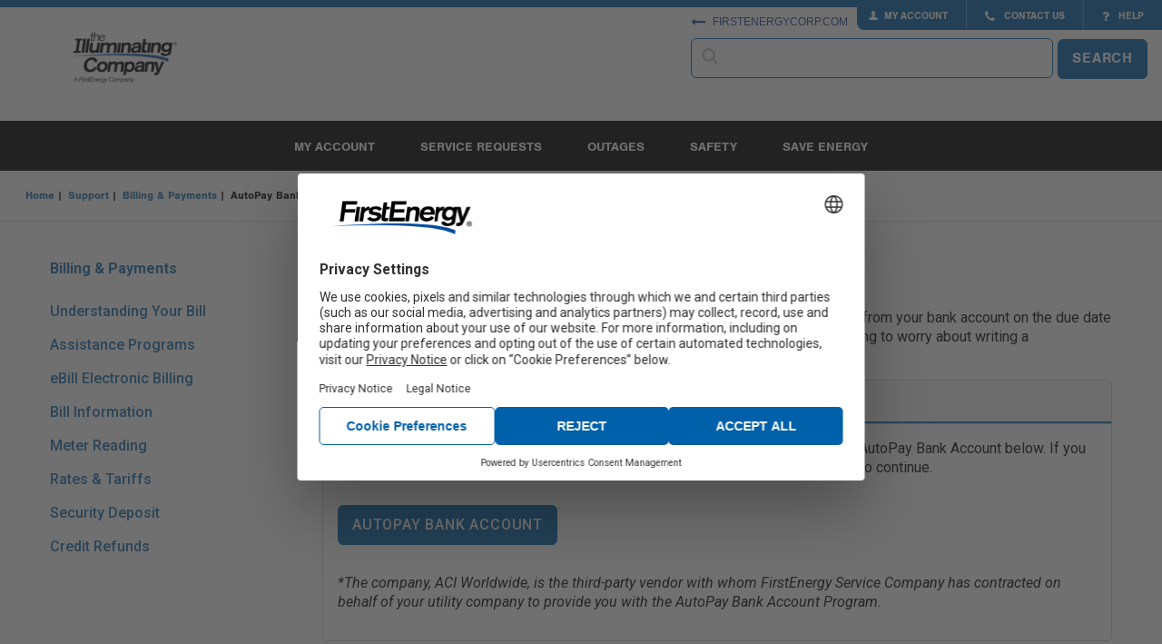

--- FILE ---
content_type: text/html;charset=utf-8
request_url: https://www.firstenergycorp.com/help/billingpayments/ways-to-pay/direct_debit.html
body_size: 41433
content:
<!doctype html>

<html xmlns="http://www.w3.org/1999/xhtml" lang="en">
	


<head> <script type="text/javascript" src="/js/fehnkc1s97yz.js"></script>
    <meta name="keywords" content="MoveIn, includeinsearch">
    <meta name="description" content="" />
    
	
    <meta charset="utf-8">
    <meta http-equiv="x-ua-compatible" content="ie=edge">
    <meta name="viewport" content="width=device-width, initial-scale=1.0">
    <meta name="format-detection" content="telephone=no">

    


    <title>AutoPay Bank Account</title>
    
    <link rel="canonical" href="/help/billingpayments/ways-to-pay/direct_debit.html"/>
    
    <!-- Vendor stylesheets -->
    <link rel="stylesheet" href="/apps/customer/docroot/css/font-awesome.min.css">
	<link rel="stylesheet" href="/apps/customer/docroot/css/jquery.faloading.css">
    <link rel="stylesheet" type="text/css" href="/apps/customer/docroot/css/datatables.min.css"/>

    <!--AEM Included CSS Styles -->
    <link href="/etc.clientlibs/settings/wcm/designs/default/static.css" rel="stylesheet" type="text/css">
<link href="/etc.clientlibs/settings/wcm/designs/default/resources.css" rel="stylesheet" type="text/css">

 	<div class="cssincludes">









</div>


    <!-- First Energy custom stylesheets -->
    <link rel="stylesheet" href="/apps/customer/docroot/css/vendor.css">
    <link rel="stylesheet" href="/apps/customer/docroot/css/style_v2.css">
    
	
		<!-- Google Tag Manager -->
		<script>

            (function(w,d,s,l,i,gtm_auth){w[l]=w[l]||[];w[l].push({'gtm.start':
            new Date().getTime(),event:'gtm.js'});var f=d.getElementsByTagName(s)[0],
            j=d.createElement(s),dl=l!='dataLayer'?'&l='+l:'';j.async=true;j.src=
            'https://www.googletagmanager.com/gtm.js?id='+i+dl+gtm_auth;f.parentNode.insertBefore(j,f);
            })(window,document,'script','dataLayer','GTM-MK2BSVL','&gtm_auth=lrAiixmiQiEoyrgEoM-Rpg&gtm_preview=env-2&gtm_cookies_win=x');
		</script>
		<!-- End Google Tag Manager -->	
	
    
       
</head>

	












<!-- This template may be overridden in individual templates. -->
<body>
	<!-- Google Tag Manager (noscript) -->
	<noscript><iframe src="https://www.googletagmanager.com/ns.html?id=GTM-MK2BSVL&gtm_auth=lrAiixmiQiEoyrgEoM-Rpg&gtm_preview=env-2&gtm_cookies_win=x" height="0" width="0" style="display:none;visibility:hidden"></iframe></noscript>
	
	<div class="nocachecookieheader">













	
    
    	
	    	
    	
        
    





</div>

	










<div class="toppar parsys">
</div>

<div class="topipar iparsys parsys"><div class="section"><div class="new"></div>
</div><div class="iparys_inherited"><div class="topipar iparsys parsys"><div class="useragentmessage section">










	<div id="userAgentMessageDiv" class="callout warning hidden">
	<h4>Versions Not Supported</h4>
<p>You are currently using a browser and/or operating system we do not support.&nbsp; Some of the functionality and menus may not be available with this browser.&nbsp; Please upgrade your browser and/or operating system to improve your user experience.</p>
<p><a href="#"><span class="btn">CLOSE</span></a><br>
</p>

	</div>
	
	<script>
	var agents = ["iPhone OS 8","Mozilla/5.0 (Android","iPad; CPU OS 8","iPad2; CPU OS 8","FxiOS/10.3","FxiOS/10.6"];
	
	for (var i = 0; i < agents.length; i++) { 
	    if (navigator.userAgent.indexOf(agents[i]) !== -1 ) {
	    	document.getElementById("userAgentMessageDiv").style.display="block";
	    }
	}
	</script>


</div>
</div>
</div>
</div>

<div class="off-canvas-wrapper">
    <div class="off-canvas-wrapper-inner" data-off-canvas-wrapper>
		<header aria-label="header">
			<div class="rheaderipar iparsys parsys"><div class="section"><div class="new"></div>
</div><div class="iparys_inherited"><div class="rheaderipar iparsys parsys"><div class="smalltopmenu parbase section">










    

    

        <!-- begin: off-canvas title bar for small screens -->
        <div class="title-bar hide-for-large" data-responsive-toggle="widemenu" data-hide-for="large">
            <div class="flex-row space-between">
                <div class="logo">
                    <a href="/fehome.html">
                        <img src="/apps/customer/docroot/img/blank.png" data-interchange="[/apps/customer/docroot/img/logo-corporate.png, small],
			                [/apps/customer/docroot/img/logo-corporate.png, medium]" alt="FirstEnergy"/></a>
                </div>
                <div class="flex-row gap">
                    <div class="search-button">
                        <i class="fa fa-search" aria-hidden="true"></i>
                        <span class="show-for-sr">Search</span>
                    </div>
                    <div class="title-bar-right hide-for-print">
                        <a href="/my_account.html" title="My Account">
                            <span class="title-bar-title btn-myAccount"></span>
                        </a>
                    </div>
                    <div class="title-bar-right">
                        <button class="menu-icon" type="button" data-toggle="offCanvasRight" aria-label="Mobile Menu"></button>
                    </div>
                </div>
            </div>
            <div id="small-search-menu" class="search-nav search-wrapper hidden">
                <!-- Wrapped in form to allow mobile search mode? testing -->
                <form action>
                    <label for="typeahead-sitesearch-small" class="sr-only">Search</label>
                    <span class="typeahead-search-icon">
                        <input id="typeahead-sitesearch-small" type="search" class="search-input" maxlength="45">
                    </span>
                    <button id="typeahead-sitesearch-small-button" type="button" class="btn btn-primary fe-button">SEARCH</button>
                </form>
            </div>
        </div>
        <!-- end: off-canvas title bar for small screens -->

        <!--begin: off canvas mobile menu -->
        <nav class="mobile-navigation off-canvas position-right hide-for-large" id="offCanvasRight" data-off-canvas>
            <ul class="vertical dropdown menu" data-drilldown data-parent-link="true">
                
                    <li class="bg-grey"><a href="/fehome.html">Home</a></li>
                
                
                    <li
                        class="bg-grey"
                        data-menu="My Account" >
                        
	                        
							
								<a href="/my_account.html">My Account</a>
							
						
                        
                            <ul class="vertical menu">
                                
                                    
										<li><a href="/my_account.html">Account Overview</a></li>
									
										<li><a href="/my_account/pay_my_bill.html">Pay My Bill</a></li>
									
										<li><a href="/my_account/bill_payment_history.html">Bill & Payment History</a></li>
									
										<li><a href="/my_account/payment_billing_options.html">Bill & Payment Options</a></li>
									
										<li><a href="/my_account/Manage_My_Account.html">Manage My Account</a></li>
									
										<li><a href="/my_account/update_alerts.html">Text & Email Alerts</a></li>
									
										<li><a href="/my_account/Submit_Meter_Reading.html">Submit Meter Reading</a></li>
									
										<li><a href="/my_account/view_usage_history.html">Usage History</a></li>
									
										<li><a href="/my_account/analyze-usage.html">Analyze Usage</a></li>
									
										<li><a href="/my_account/supplier-choice.html">Supplier Choice</a></li>
									
                                
                            </ul>
                        
                    </li>
                
                    <li
                        class="bg-grey"
                        data-menu="Outages" >
                        
	                        
							
								<a href="#">Outages</a>
							
						
                        
                            <ul class="vertical menu">
                                
                                    
										<li><a href="/outages_help.html">Outages Home</a></li>
									
										<li><a href="/outages_help/Report_Power_Outages.html">Report a Power Outage</a></li>
									
										<li><a href="/outages_help/current_outages_maps.html">My Outage Information</a></li>
									
										<li><a href="/outages_help/current_outages_maps/outages-map.html">Outages Map</a></li>
									
										<li><a href="/outages_help/outage_help/outage_notifications.html">Get Outage Notifications</a></li>
									
										<li><a href="/outages_help/outage_help.html">Outage Help</a></li>
									
										<li><a href="/outages_help/streetlight-or-outdoor-area-light-problem.html">Streetlight or Outdoor Area Light Problem</a></li>
									
										<li><a href="/outages_help/storm_info.html">Storm Information</a></li>
									
										<li><a href="/outages_help/planned-outages.html">Planned Outages</a></li>
									
                                
                            </ul>
                        
                    </li>
                
                    <li
                        class="bg-grey"
                        data-menu="Moving Requests" >
                        
	                        
							
								<a href="/service_requests/moving-requests.html">Moving Requests</a>
							
						
                        
                            <ul class="vertical menu">
                                
                                    
										<li><a href="/service_requests/Start_Service/what-to-expect.html">Prepare for Your Move</a></li>
									
										<li><a href="/service_requests/moving_customer_survey.html">Start, Stop, or Move Service</a></li>
									
										<li><a href="/service_requests/request-electrical-work/new-upgrade-service.html">New Construction</a></li>
									
										<li><a href="/my_account.html">Check Your Status Request</a></li>
									
                                
                            </ul>
                        
                    </li>
                
                    <li
                        class="bg-grey"
                        data-menu="Service Requests" >
                        
	                        
							
								<a href="/service_requests.html">Service Requests</a>
							
						
                        
                            <ul class="vertical menu">
                                
                                    
										<li><a href="/service_requests.html">Service Requests Home</a></li>
									
										<li><a href="/service_requests/report-tree-problem.html">Report Tree Problem</a></li>
									
										<li><a href="/service_requests/request-electrical-work.html">Request Electrical Work</a></li>
									
										<li><a href="/outages_help/streetlight-or-outdoor-area-light-problem.html">Streetlight or Outdoor Area Light Problem</a></li>
									
                                
                            </ul>
                        
                    </li>
                
                    <li
                        class="bg-grey"
                        data-menu="Safety" >
                        
	                        
							
								<a href="#">Safety</a>
							
						
                        
                            <ul class="vertical menu">
                                
                                    
										<li><a href="/help/safety.html">Safety Home</a></li>
									
										<li><a href="/help/safety/downed-power-lines.html">Emergencies</a></li>
									
										<li><a href="/help/safety/using-electricity.html">Around the Home</a></li>
									
										<li><a href="/help/safety/working.html">Working Safely</a></li>
									
										<li><a href="/help/safety/scam-info.html">Scam & Fraud Info</a></li>
									
										<li><a href="/help/safety/trees.html">Trees & Vegetation</a></li>
									
										<li><a href="/help/safety/real-estate-power-lines.html">Real Estate & High Voltage</a></li>
									
										<li><a href="/help/safety/facilities.html">Electrical Facilities</a></li>
									
                                
                            </ul>
                        
                    </li>
                
                    <li
                        class="bg-grey"
                        data-menu="Save Energy" >
                        
	                        
							
								<a href="/save_energy.html">Save Energy</a>
							
						
                        
                            <ul class="vertical menu">
                                
                                    
										<li><a href="/save_energy/save_energy_ohio.html">Ohio</a></li>
									
										<li><a href="/save_energy/save_energy_pennsylvania.html">Pennsylvania</a></li>
									
										<li><a href="/save_energy/save_energy_new_jersey.html">New Jersey</a></li>
									
										<li><a href="/save_energy/save_energy_west_virginia.html">West Virginia</a></li>
									
										<li><a href="/save_energy/save_energy_maryland.html">Maryland</a></li>
									
										<li><a href="/help/saving_energy.html">Energy Saving Tips</a></li>
									
                                
                            </ul>
                        
                    </li>
                
                    <li
                        class="bg-grey"
                         >
                        
	                        
							
								<a href="https://www.firstenergycorp.com/products/products-services.html">Products</a>
							
						
                        
                    </li>
                
                    <li
                        class="bg-grey"
                        data-menu="Help" >
                        
	                        
							
								<a href="/help.html">Help</a>
							
						
                        
                            <ul class="vertical menu">
                                
                                    
										<li><a href="/help.html">Help Home</a></li>
									
										<li><a href="/help/managing_my_account.html">Manage My Account</a></li>
									
										<li><a href="/help/billingpayments.html">Billing & Payments</a></li>
									
										<li><a href="/help/communication_tools.html">Communication Tools</a></li>
									
										<li><a href="/help/outages.html">Outage Help</a></li>
									
										<li><a href="/help/making_service_requests.html">Service Requests</a></li>
									
										<li><a href="/help/saving_energy.html">Saving Energy</a></li>
									
										<li><a href="/help/brochures.html">Useful Brochures & Forms</a></li>
									
                                
                            </ul>
                        
                    </li>
                
                    <li
                        class="bg-grey"
                        data-menu="Our Company" >
                        
	                        
							
								<a href="#">Our Company</a>
							
						
                        
                            <ul class="vertical menu">
                                
                                    
										<li><a href="/about.html">About FirstEnergy</a></li>
									
										<li><a href="/newsroom.html">Newsroom</a></li>
									
										<li><a href="/careers.html">Careers</a></li>
									
										<li><a href="/investor.html">Investors</a></li>
									
                                
                            </ul>
                        
                    </li>
                
                    <li
                        class="bg-grey"
                         >
                        
	                        
							
								<a href="/fehome.html">FirstEnergyCorp.com Home</a>
							
						
                        
                    </li>
                
                    <li
                        class="bg-grey"
                         >
                        
	                        
							
								<a href="/corporate/contact_us.html">Contact Us</a>
							
						
                        
                    </li>
                
            </ul>
        </nav>
        <!--end: off canvas mobile menu -->

    
</div>
<div class="topnavigation parbase section">













    

    <div id="topmenuheader"
         class='  '>
        <div class="top-nav">
            <a class="logo" href="/fehome.html">
                <img src="/apps/customer/docroot/img/blank.png" data-interchange="[/content/dam/opcologos/header/large/494-x-130-2C-TP-Animation.gif, small], [/content/dam/opcologos/header/large/494-x-130-2C-TP-Animation.gif, medium], [/content/dam/opcologos/header/large/494-x-130-2C-TP-Animation.gif, large]" alt="FirstEnergy"/>
            </a>
            <div class="nav-container">
                <div class="nav-tools-container">
                    
                        
                            
                            
                                <ul class="tools-nav show-for-large">
                                    <li class="btn-myAccount">
                                        <a href="/my_account.html">
                                                MY ACCOUNT
                                        </a>
                                    </li>
                                    <li>
                                        <a href="/corporate/contact_us.html">
                                            <i class="fa fa-phone" aria-hidden="true"></i> CONTACT US
                                        </a>
                                    </li>
                                    <li>
                                        <a href="/help.html">
                                            <i class="fa fa-question" aria-hidden="true"></i> HELP
                                        </a>
                                    </li>
                                    
                                </ul>
                                <a class="lnk-backTo  show-for-large" href="/fehome.html">
                                    <i class="fa fa-long-arrow-left" aria-hidden="true"></i> FIRSTENERGYCORP.COM
                                </a>
                            
                        
                    
                </div>
                <div class="search-nav show-for-large">
                    <label for="typeahead-sitesearch-large" class="sr-only">Search</label>
                    <span class="typeahead-search-icon">
                        <input id="typeahead-sitesearch-large" type="search" class="search-input fe-input" maxlength="60">
                    </span>
                    <button id="typeahead-sitesearch-large-button" type="button" class="btn btn-primary fe-button">
                            SEARCH
                    </button>
                </div>
            </div>
        </div>

    </div>

	

</div>
<div class="topmenu parbase section">















	<nav class="main-navigation show-for-large nav-subpage ">
		<div class="row">
			<div class="small-12 large-12 columns">
				<ul class="flex-center">
					
						<li><a>	My Account </a>
							
								<div class="main-submenu">
									<div class="inner">
										
											<ul>
												<li class="title">My Account</li>
												
													<li><a href="/my_account.html">My Account</a></li>
												
													<li><a href="/my_account/pay_my_bill.html">Pay My Bill </a></li>
												
													<li><a href="/register_for_onlineaccount/guest-payment.html">Pay As A Guest</a></li>
												
													<li><a href="/help/billingpayments.html">Billing & Payment Options</a></li>
												
													<li><a href="/my_account/bill_payment_history.html">Billing & Payment History</a></li>
												
													<li><a href="/my_account/view_usage_history.html">Usage History</a></li>
												
											</ul>
										
											<ul>
												<li class="title">Manage Account</li>
												
													<li><a href="/my_account/Manage_My_Account.html">Manage My Account</a></li>
												
													<li><a href="/my_account/Manage_My_Account/add_electric_account.html">Add An Account</a></li>
												
													<li><a href="/register_for_onlineaccount.html">Register</a></li>
												
													<li><a href="/help.html">Help</a></li>
												
											</ul>
										
											<ul>
												<li class="title">Moving Requests</li>
												
													<li><a href="/service_requests/moving_customer_survey.html">Start Service</a></li>
												
													<li><a href="/service_requests/moving_customer_survey.html">Stop Service</a></li>
												
													<li><a href="/service_requests/moving_customer_survey.html">Move Service</a></li>
												
													<li><a href="/service_requests/moving_customer_survey.html">New Construction</a></li>
												
											</ul>
										
									</div>
								</div>
							
						</li>
					
						<li><a>	Service Requests </a>
							
								<div class="main-submenu">
									<div class="inner">
										
											<ul>
												<li class="title">Service Requests</li>
												
													<li><a href="/service_requests.html">Service Requests</a></li>
												
											</ul>
										
											<ul>
												<li class="title">Moving Requests</li>
												
													<li><a href="/service_requests/moving_customer_survey.html">Start, Stop or Move Service</a></li>
												
											</ul>
										
											<ul>
												<li class="title">Report an Issue</li>
												
													<li><a href="/service_requests/report-tree-problem.html">Report Tree Problem</a></li>
												
													<li><a href="/outages_help/streetlight-or-outdoor-area-light-problem.html">Streetlight or Outdoor Area Light Problem</a></li>
												
											</ul>
										
											<ul>
												<li class="title">Request Electrical Work</li>
												
													<li><a href="/service_requests/request-electrical-work.html">Request Electrical Work</a></li>
												
													<li><a href="/service_requests/request-electrical-work/Search_Electrical_Inspection.html">Search Electrical Inspection</a></li>
												
													<li><a href="/service_requests/request-electrical-work/new-upgrade-service.html">Establish or Upgrade Service</a></li>
												
													<li><a href="/service_requests/request-electrical-work.html">Customer Guides</a></li>
												
											</ul>
										
									</div>
								</div>
							
						</li>
					
						<li><a>	Outages </a>
							
								<div class="main-submenu">
									<div class="inner">
										
											<ul>
												<li class="title">Outage Reporting</li>
												
													<li><a href="/outages_help/Report_Power_Outages.html">Report Power Outage</a></li>
												
													<li><a href="/outages_help/streetlight-or-outdoor-area-light-problem.html">Streetlight or Outdoor Area Light Problem</a></li>
												
											</ul>
										
											<ul>
												<li class="title">Outage Information</li>
												
													<li><a href="/outages_help.html">Outages</a></li>
												
													<li><a href="/outages_help/current_outages_maps.html">My Outage Information</a></li>
												
													<li><a href="/outages_help/outage_help.html">Outage Help</a></li>
												
											</ul>
										
									</div>
								</div>
							
						</li>
					
						<li><a>	Safety </a>
							
								<div class="main-submenu">
									<div class="inner">
										
											<ul>
												<li class="title">Emergencies</li>
												
													<li><a href="/help/safety/downed-power-lines.html">Downed Power Lines</a></li>
												
													<li><a href="/help/safety/downed-power-lines/fires.html">Electrical Fires</a></li>
												
													<li><a href="/help/safety/downed-power-lines/accidents.html">Electrical Accidents</a></li>
												
											</ul>
										
											<ul>
												<li class="title">Home & Work</li>
												
													<li><a href="/help/safety/using-electricity.html">Around the Home</a></li>
												
													<li><a href="/help/safety/working.html">Working Safely</a></li>
												
													<li><a href="/help/safety/scam-info.html">Beware of Scams</a></li>
												
													<li><a href="/help/safety/using-electricity/backup-generators.html">Using Backup Generators</a></li>
												
											</ul>
										
											<ul>
												<li class="title">More Info</li>
												
													<li><a href="/help/safety.html">Safety</a></li>
												
													<li><a href="/help/safety/trees.html">Maintaining Trees</a></li>
												
													<li><a href="/help/safety/facilities.html">Electric Facilities</a></li>
												
													<li><a href="/help/safety/real-estate-power-lines.html">Real Estate & High Voltage Info</a></li>
												
											</ul>
										
									</div>
								</div>
							
						</li>
					
						<li><a>	Save Energy </a>
							
								<div class="main-submenu">
									<div class="inner">
										
											<ul>
												<li class="title">Home & Business</li>
												
													<li><a href="/help/saving_energy.html">Save Energy Home</a></li>
												
													<li><a href="/save_energy/save_energy_ohio.html">Ohio</a></li>
												
													<li><a href="/save_energy/save_energy_pennsylvania.html">Pennsylvania</a></li>
												
													<li><a href="/save_energy/save_energy_new_jersey.html">New Jersey</a></li>
												
													<li><a href="/save_energy/save_energy_west_virginia.html">West Virginia</a></li>
												
													<li><a href="/save_energy/save_energy_maryland.html">Maryland</a></li>
												
											</ul>
										
											<ul>
												<li class="title">Tips & Tools</li>
												
													<li><a href="/help/saving_energy.html">Energy Saving Tips</a></li>
												
													<li><a href="/save_energy/home_energy_analyzer.html">Home Energy Analyzer</a></li>
												
													<li><a href="/help/saving_energy/trees.html">Smart Landscaping</a></li>
												
													<li><a href="/help/saving_energy/100_ways_to_improve_your_electric_bill.html">100 Ways to Save</a></li>
												
													<li><a href="/help/saving_energy/understanding_electricity_usage_and_cost.html">Understanding Usage & Costs</a></li>
												
											</ul>
										
											<ul>
												<li class="title">Smart Energy</li>
												
													<li><a href="/help/saving_energy/electric-vehicles.html">Electric Vehicles</a></li>
												
													<li><a href="/help/smart-meters.html">Smart Meters</a></li>
												
											</ul>
										
									</div>
								</div>
							
						</li>
					
				</ul>
			</div>
		</div>
	</nav>


</div>
<div class="htmlsnippet section">










<style>
a.btn-search i {
   color: white;
}

footer .footer-right .col .fe-button-group--fitcontent .fe-button {
    font-size: 14px;
    transition: 0.25s ease-in-out;
    border-radius: 6px !important;
    height: 2.75rem;
    padding: .8125rem .9375rem;
    text-transform: uppercase;
    text-align: center;
    line-height: 1rem;
    letter-spacing: 0.05rem;
    font-weight: 500 !important;
    cursor: pointer;
    background-color: #0060a9;
    border: 1px solid #0060a9;
    text-decoration: none;
    color: #fff0f0 !important;
}

footer .footer-right .col .fe-button-group--fitcontent {
    margin: 20px 0 20px 0;
}
</style>
</div>
</div>
</div>
</div>

			<div class="rheaderpar parsys">
</div>

			<div class="accountipar iparsys parsys"><div class="section"><div class="new"></div>
</div><div class="iparys_inherited"><div class="accountipar iparsys parsys"></div>
</div>
</div>

		</header>
        <div class="alertbanner">











    
    
</div>


        <div class="reveal" id="timeout-error-modal" aria-labelledby="timeout-error-modal-modal-title" data-reveal><i class="modal-close-icon" aria-hidden="true" data-close></i><div class="modal-header">
<img class="modal-icon" src="/apps/customer/docroot/img/outage-banner/warning.svg" alt="Oops!"/><p id='timeout-error-modal-modal-title' class='modal-header-text'>Oops!</p></div><div class="modal-rich-text">
It is taking longer than expected for this page to load. Please try refreshing the page.</div><div class="modal-close-div"><button name="primaryButton" class="fe-button fe-button--primary form-btn-wide" data-close>CLOSE</button></div></div>
		<div id="main-content-wrap" class="off-canvas-content subpages" data-off-canvas-content tabindex="0">
			<section class="content subpage-content">
                
					








    <!--begin: breadcrumb  -->
	<nav class="show-for-large" aria-label="You are here:">
		<ul class="breadcrumbs">
			
				<li><a href="/fehome.html">Home</a></li>
			
				<li><a href="/help.html">Support</a></li>
			
				<li><a href="/help/billingpayments.html">Billing & Payments</a></li>
			
				<li><span class="show-for-sr">Current: </span>AutoPay Bank Account</li>
			
		</ul>
	</nav>
	<!-- end: breadcrumb  -->

	<nav class="show-for-small-only" aria-label="You are here:">
		<ul class="breadcrumbs">
			
				
			
				
			
				
			
				
					<li>
						
							<span class="show-for-sr">Current: AutoPay Bank Account</span>
						
						<a class="lnk-backTo" href="/help/billingpayments.html">
							<i class="fa fa-long-arrow-left" aria-hidden="true" style="color: #0060A9; font-size: 20px; margin-right: 0.5rem; vertical-align: bottom;"></i>
							<span>Return To Billing & Payments</span>
						</a>
					</li>
				
			
		</ul>
	</nav>
	   			
                










<article class="subpage-template subpage-template2">
	<div class="row">
		<div class="large-3 columns">
			<!--begin: sidebar -->
			<aside class="sidebar sidemenu show-for-large" aria-label="side nav" role="navigation">
				<div class="leftipar iparsys parsys"><div class="section"><div class="new"></div>
</div><div class="iparys_inherited"><div class="leftipar iparsys parsys"><div class="sidemenu section">













<strong>
	
	<a href="/help/billingpayments.html">Billing & Payments</a>
</strong>
<ul class="sidebar-menu">
    
	    
	        
	        
	            <li><a href="/help/billingpayments/understanding-your-bill.html">Understanding Your Bill</a></li>
	        
	    
	
	    
	        
	        
	            <li><a href="/help/billingpayments/assistance_serviceprogram.html">Assistance Programs</a></li>
	        
	    
	
	    
	        
	        
	            <li><a href="/help/billingpayments/ebill_electronicbilling.html">eBill Electronic Billing</a></li>
	        
	    
	
	    
	        
	        
	            <li><a href="/help/billingpayments/about_your_bill.html">Bill Information</a></li>
	        
	    
	
	    
	        
	        
	            <li><a href="/help/billingpayments/meter_reading.html">Meter Reading</a></li>
	        
	    
	
	    
	        
	        
	            <li><a href="/help/billingpayments/tariffs.html">Rates & Tariffs</a></li>
	        
	    
	
	    
	        
	        
	            <li><a href="/help/billingpayments/security-deposit.html">Security Deposit</a></li>
	        
	    
	
	    
	        
	        
	            <li><a href="/help/billingpayments/credit-refunds.html">Credit Refunds</a></li>
	        
	    
	
</ul>
</div>
</div>
</div>
</div>

				<div class="leftpar parsys">
</div>

			</aside>
			<!--end: sidebar -->
		</div>

		<div class="large-9 columns" role="main">
			<div class="titleipar iparsys parsys"><div class="section"><div class="new"></div>
</div><div class="iparys_inherited"><div class="titleipar iparsys parsys"><div class="title section">







<div class="row page-title">	
	<div class="small-12 columns">
		<h1> AutoPay Bank Account </h1>
		
	</div>
</div>	
</div>
</div>
</div>
</div>

			<div class="titlepar parsys">
</div>

			<div data-swiftype-name="body" data-swiftype-type="text">
				<div class="responsiverichtext parbase">













	<div class="row columns">
		<div class="" >
			<p>With the AutoPay Bank Account Program, your bill payment is deducted automatically from your bank account on the due date listed on your electric bill - you know your electric bill is paid on time&nbsp;and without having to worry about writing a check,&nbsp;buying a stamp, or&nbsp;losing your payment in the mail.</p>

		</div>
	</div>


</div>

				<div class="mainpar parsys"><div class="cardcontainer parbase section">











<div class="card-wrapper">
    
        <div class="card-header">
            <h2 class="section-title no-margin">Enroll, Update or Cancel</h2>
        </div>
    
    <div class="flex-row card-container card-container--border">
        
        <div class="card-content card-content--padding" data-equalizer-watch>
            
                
                
                    <div class="contentContainer parsys"><div class="responsiverichtext parbase section">













	<div class="row columns">
		<div class="" >
			<p>In order to enroll, update or cancel your AutoPay Bank Account enrollment, click on AutoPay Bank Account below. If you are not already logged in, you will first need to enter your username and password to continue.</p>

		</div>
	</div>


</div>
<div class="responsiverichtext parbase section">













	<div class="row columns">
		<div class="" >
			<p style="text-align: left;"><a href="/my_account/pay_my_bill/autopay-bank-account.html"><span class="btn">AutoPay Bank Account</span></a></p>
<p><i>*The company, ACI Worldwide, is the third-party vendor with whom FirstEnergy Service Company has contracted on behalf of your utility company to provide you with the AutoPay Bank Account Program.</i></p>

		</div>
	</div>


</div>

</div>

                
            
        </div>
    </div>
</div></div>
<div class="cardcontainer parbase section">











<div class="card-wrapper">
    
        <div class="card-header">
            <h2 class="section-title no-margin">Important Notes</h2>
        </div>
    
    <div class="flex-row card-container card-container--border">
        
        <div class="card-content card-content--padding" data-equalizer-watch>
            
                
                
                    <div class="contentContainer parsys"><div class="responsiverichtext parbase section">













	<div class="row columns">
		<div class="" >
			<ul>
<li>This service is currently free, but please check with your bank regarding any fees that your bank might charge for online transactions.</li>
<li>Please review the&nbsp;AutoPay Bank Account Terms &amp; Conditions on ACI's Speedpay site.</li>
<li>You will still need to pay your current amount due by the due date using another <a href="/help/billingpayments.html">payment method</a> until you see <i>&quot;Checkless Customer (Bill Amount) will be deducted on your account (Date) - DO NOT PAY&quot;</i> on the payment statement.</li>
<li>Once enrolled, the AutoPay Bank Account Program will begin with the first bill rendered in your billing cycle.</li>
<li>You will still receive your monthly bill - either via&nbsp;<a href="/help/billingpayments/ebill_electronicbilling.html">eBill Electronic Billing</a>&nbsp;that comes in your email for paperless customers, or by postal mail - before the statement due date, so that you know the amount being deducted from your account.</li>
<li>You can <a href="/my_account/pay_my_bill/autopay-bank-account.html">enroll, update or cancel AutoPay Bank Account online</a> or by calling the <a href="/help/contact-center.html">Customer Care Center</a>.</li>
<li>You can manage your bank accounts online on by logging into&nbsp;<a href="/my_account/bill_payment_history.html">Billing &amp; Payment History</a>. Go to the Payment History Tab, and then click on the Manage Payment History Button. You will be redirected to ACI Speedpay*.</li>
</ul>

		</div>
	</div>


</div>

</div>

                
            
        </div>
    </div>
</div></div>

</div>

			</div>
		</div>
	</div>
</article>
<div class="bottompar parsys">
</div>




        
			</section>
   			<div class="row columns ">
   				<div class="float-right small">









<div class="hide-for-print" id="lastmodifieddate">
Last Modified: August 7, 2025
</div></div>
   			</div>
            
            
			<div class="rfooteripar iparsys parsys"><div class="section"><div class="new"></div>
</div><div class="iparys_inherited"><div class="rfooteripar iparsys parsys"><div class="footer parbase section">















	<!--begin: global footer -->
	<footer>
		<div class="inner">
			<div class="footer-right">
				<div class="col footer-links">
					<p class="bold footer-title">Help</p>
					<ul>
						
							
						<li><a href="/help/managing_my_account.html">My Account</a></li>
						
							
						<li><a href="/help/outages.html">Outages</a></li>
						
							
						<li><a href="/help/safety.html">Safety</a></li>
						
							
						<li><a href="/help/saving_energy.html">Save Energy</a></li>
						
							
						<li><a href="/help/safety/scam-info.html">Scams/Fraud</a></li>
						
							
					</ul>
					<ul>
						
						<li><a href="/help/communication_tools.html">Mobile Tools</a></li>
						
							
						<li><a href="/help/billingpayments.html">Billing/Payments</a></li>
						
							
						<li><a href="/help/electric-vehicles.html">Electric Vehicles </a></li>
						
							
						<li><a href="/newsroom.html">Newsroom</a></li>
						
					</ul>
				</div>
				<div class="col">
					<p class="bold footer-title">Report an Outage</p>
					<div class="fe-button-group fe-button-group--fitcontent">
						<a href="/outages_help/Report_Power_Outages.html" class="fe-button fe-button--primary">Report Outage Online</a>
					</div>
					<p><strong><br>Report by Text Message:</strong><br>
					    Text “OUT” to 544487</p>
					<br>
					<p><strong>Report by Phone Call:</strong><br>
					    1-888-LIGHTSS (1-888-544-4877)</p>

				</div>
	
				<div class="col social">
					<p class="bold footer-title">Connect With Us</p>
					<ul>
						<li><a href="/newsroom/social_media.html#twitter"><i class="fe-icon-twitter-x socialLink"><p class="show-for-sr">Twitter</p></i></a></li>
						<li><a href="/newsroom/social_media.html#facebook"><i class="fe-icon-facebook socialLink"><p class="show-for-sr">Face Book</p></i></a></li>
						<li><a href="http://www.linkedin.com/company/firstenergy-corp/careers"><i class="fe-icon-linkedin socialLink"><p class="show-for-sr">Linked In</p></i></a></li>
						<li><a href="https://www.youtube.com/user/FirstEnergyTV"><i class="fe-icon-youtube socialLink"><p class="show-for-sr">Youtube</p></i></a></li>
						<li><a href="http://www.flickr.com/photos/firstenergycorp/"><i class="fe-icon-flickr socialLink"><p class="show-for-sr">Flickr</p></i></a></li>
					</ul>
				</div>
			</div>
	
			<div class="footer-left">
				<a class="logo-footer" href="/fehome.html"><img src="/apps/customer/docroot/img/blank.png" data-interchange="[/content/dam/opcologos/footer/large/494-x-130-Wht-on-Blk-Animation.gif, small], [/content/dam/opcologos/footer/large/494-x-130-Wht-on-Blk-Animation.gif, medium], [/content/dam/opcologos/footer/large/494-x-130-Wht-on-Blk-Animation.gif, large]" alt="Hello"/></a>
			</div>
		</div>
		
		<div class="inner footer-left fullWidth">
			<div>
				<p>Copyright &copy;2026 FirstEnergy Corp. All Rights Reserved</p>
	            <ul>
					
						<li><a href="/fehome.html"> FIRSTENERGYCORP.COM </a></li>
					
						<li><a href="/corporate/contact_us.html"> Contact Us </a></li>
					
						<li><a href="/careers.html"> Careers </a></li>
					
						<li><a href="https://fa-etjd-saasfaprod1.fa.ocs.oraclecloud.com/fscmUI/faces/FuseWelcome"> Empower </a></li>
					
						<li><a href="/investor.html"> Investors </a></li>
					
						<li><a href="/newsroom.html"> Newsroom </a></li>
					
						<li><a href="#" onclick="UC_UI.showSecondLayer();"> Cookie Preferences </a></li>
					
						<li><a href="/corporate/privacy-notice.html"> Privacy Notice </a></li>
					
						<li><a href="/corporate/legal-statement.html"> Legal Statement </a></li>
					
						<li><a href="/corporate/website-terms.html"> Terms of Use </a></li>
					
				</ul>
			</div>
		</div>
	</footer>
	
	<!--end: global footer -->



</div>
</div>
</div>
</div>

		</div>
	</div>
</div>

	<!--vendor libraries -->

	<!--Foundation -->
	<script src="/apps/customer/docroot/js/vendor/jquery.min.js"></script>
	<script src="/apps/customer/docroot/js/vendor/what-input.min.js"></script>
	<script src="/apps/customer/docroot/js/vendor/foundation-6.7.5.min.js"></script>
	<!-- End Foundation -->

	<script src="/apps/customer/docroot/js/vendor/handlebars-v4.7.8.min.js"></script>
	<script src="/apps/customer/docroot/js/vendor/jquery.faloading.min.js"></script>
	<script src="/apps/customer/docroot/js/vendor/jquery.mask.min.js"></script>

	<!-- DATEPICKER FILES -->
	<script src="/apps/customer/docroot/js/vendor/moment-2.29.4.min.js"></script>
	<script src="/apps/customer/docroot/js/vendor/foundation-datepicker.min.js"></script>
	<link rel="stylesheet" href="/apps/customer/docroot/css/foundation-datepicker.min.css">
	<script src="/apps/customer/docroot/js/vendor/flatpickr.min.js"></script>
	<link rel="stylesheet" href="/apps/customer/docroot/css/flatpickr.min.css">

	<!-- Typeahead -->
	<script src="/apps/customer/docroot/js/vendor/typeahead.bundle.min.js"></script>

	<!-- First Energy custom script files -->
	<script src="/apps/customer/docroot/js/app.all.min.js"></script>
	<div class="jsincludes javascriptincludes">









</div>


	<!-- ClientLib -->
	
	
</body>
</html>

--- FILE ---
content_type: text/css
request_url: https://www.firstenergycorp.com/apps/customer/docroot/css/jquery.faloading.css
body_size: 1925
content:
/**
 * Version: 0.3
 * Updated: 2016-01-06
 *
 * jQuery plugin for modal Font Awesome spin loading icons
 *
 * Copyright (c) 2015 Al� Monteiro (contato@alemonteiro.com.br, https://github.com/alemonteiro/jquery-fa-loading)
 *
 * Licensed under the MIT (LICENSE.txt)
 **/

.jq-fa-loading .fa-loading-modal 
{
    position: absolute;
    top: 0; left: 0;
    background: rgba(255, 255, 255, 0.6);
    width: 100%;
    height: 100%;
    z-index:1000000;
}
.jq-fa-loading .fa-loading-content-wrapper 
{
    position: absolute;
	top: 45%; left: 0;
    width: 100%;
    text-align: center;
	padding: 0;
    z-index:1000001;
}
.fa-loading-content {
	background: rgba(0, 0, 0, 0.0);
	display: inline-block;
	min-width: 280px;
	box-shadow: 0px 0px 0px #999;
	text-align: left;
}

.jq-fa-loading .fa-loading-header {
	display: block;
	padding: 0.4em;
	position: relative;
}
.jq-fa-loading .fa-loading-body {
	padding: 1em;
}

.jq-fa-loading.loading .fa-loading-header { display: none; }
.jq-fa-loading.loading.has-text .fa-loading-header { display: block; }

.jq-fa-loading .fa-loading-icon { color: black; }
.jq-fa-loading.success .fa-loading-icon{ color: #080; }
.jq-fa-loading.fail .fa-loading-icon{ color: #800; }

.jq-fa-loading .fa-loading-text{
	color: #333;
	display: inline-block;
	margin-left: 1em;
}

.jq-fa-loading.has-title .fa-loading-header {
	display: block;
	padding: 0.4em;
	font-size: 1.2em;
	background: rgba(0, 0, 0, 0.7);
	color: #FFF;
	text-shadow: 2px 2px 2px #222;
	position: relative;
	text-shadow: 2px 2px 2px #222;
}
.jq-fa-loading.icon-only .fa-loading-body {
	text-align: center;
    z-index:1000002;
}
.jq-fa-loading.icon-only .fa-loading-icon{
	font-size: 3em;
	text-align: center;
	margin: 0 auto;
    z-index:1000002;
}

.jq-fa-loading.fail .fa-loading-modal,
.jq-fa-loading.success .fa-loading-modal  {
	display: none;
}
.jq-fa-loading span.fa-loading-close {
	position: absolute;
	font-size: 1em;
	top: 0;
	right: 0;
	padding: 0.4em;
	cursor: pointer;
}
.jq-fa-loading span.fa-loading-close:after {
	
}
.jq-fa-loading span.fa-loading-close:hover {
	background: rgba(0, 0, 0, 0.5);
}

--- FILE ---
content_type: text/css
request_url: https://www.firstenergycorp.com/apps/customer/docroot/css/style_v2.css
body_size: 455954
content:
@import"https://fonts.googleapis.com/css2?family=Roboto:ital,wght@0,300;0,400;0,500;0,700;1,400;1,500;1,700&display=swap";@import"https://fonts.googleapis.com/css2?family=Roboto:ital,wght@0,300;0,400;0,500;0,700;1,400;1,500;1,700&display=swap";.print-show{display:none}@media print{.itemizedaccountstatement table{width:auto;font-size:.7em}a[href]:after{content:none !important}div.row{margin-left:0px !important}header,aside,.show-for-large{display:none !important}.print-hide,#print-hide *{display:none !important}.print-show,#print-show *{display:block !important}.reveal,.reveal-overlay{background:#fff !important}.reveal .btn{display:none !important}.footer{display:none !important}th.print-font-small,tr.print-font-small,td.print-font-small{font-size:.8em}.print-no-padding{padding:0px}.print-reduced-bottom-margin{margin-bottom:3px}}@font-face{font-family:"foundation_sansblack";src:url("../css/fonts/foundationSans/FoundationSans-Black-webfont.eot");src:url("../css/fonts/foundationSans/FoundationSans-Black-webfont.eot?#iefix") format("embedded-opentype"),url("../css/fonts/foundationSans/FoundationSans-Black-webfont.woff2") format("woff2"),url("../css/fonts/foundationSans/FoundationSans-Black-webfont.woff") format("woff"),url("../css/fonts/foundationSans/FoundationSans-Black-webfont.ttf") format("truetype"),url("../css/fonts/foundationSans/FoundationSans-Black-webfont.svg#foundation_sansblack") format("svg");font-weight:normal;font-style:normal}@font-face{font-family:"foundation_sansBlkCn";src:url("../css/fonts/foundationSans/FoundationSans-BlackCd-webfont.eot");src:url("../css/fonts/foundationSans/FoundationSans-BlackCd-webfont.eot?#iefix") format("embedded-opentype"),url("../css/fonts/foundationSans/FoundationSans-BlackCd-webfont.woff2") format("woff2"),url("../css/fonts/foundationSans/FoundationSans-BlackCd-webfont.woff") format("woff"),url("../css/fonts/foundationSans/FoundationSans-BlackCd-webfont.ttf") format("truetype"),url("../css/fonts/foundationSans/FoundationSans-BlackCd-webfont.svg#foundation_sansBlkCn") format("svg");font-weight:normal;font-style:normal}@font-face{font-family:"fontsite_sansBlkCnIt";src:url("../css/fonts/foundationSans/FontSiteSans-BlackCdIt-webfont.eot");src:url("../css/fonts/foundationSans/FontSiteSans-BlackCdIt-webfont.eot?#iefix") format("embedded-opentype"),url("../css/fonts/foundationSans/FontSiteSans-BlackCdIt-webfont.woff2") format("woff2"),url("../css/fonts/foundationSans/FontSiteSans-BlackCdIt-webfont.woff") format("woff"),url("../css/fonts/foundationSans/FontSiteSans-BlackCdIt-webfont.ttf") format("truetype"),url("../css/fonts/foundationSans/FontSiteSans-BlackCdIt-webfont.svg#fontsite_sansBlkCnIt") format("svg");font-weight:normal;font-style:normal}@font-face{font-family:"foundation_sansblack_extended";src:url("../css/fonts/foundationSans/FoundationSans-BlackEx-webfont.eot");src:url("../css/fonts/foundationSans/FoundationSans-BlackEx-webfont.eot?#iefix") format("embedded-opentype"),url("../css/fonts/foundationSans/FoundationSans-BlackEx-webfont.woff2") format("woff2"),url("../css/fonts/foundationSans/FoundationSans-BlackEx-webfont.woff") format("woff"),url("../css/fonts/foundationSans/FoundationSans-BlackEx-webfont.ttf") format("truetype"),url("../css/fonts/foundationSans/FoundationSans-BlackEx-webfont.svg#foundation_sansblack_extended") format("svg");font-weight:normal;font-style:normal}@font-face{font-family:"foundation_sansblack_italic";src:url("../css/fonts/foundationSans/FoundationSans-BlackItalic-webfont.eot");src:url("../css/fonts/foundationSans/FoundationSans-BlackItalic-webfont.eot?#iefix") format("embedded-opentype"),url("../css/fonts/foundationSans/FoundationSans-BlackItalic-webfont.woff2") format("woff2"),url("../css/fonts/foundationSans/FoundationSans-BlackItalic-webfont.woff") format("woff"),url("../css/fonts/foundationSans/FoundationSans-BlackItalic-webfont.ttf") format("truetype"),url("../css/fonts/foundationSans/FoundationSans-BlackItalic-webfont.svg#foundation_sansblack_italic") format("svg");font-weight:normal;font-style:normal}@font-face{font-family:"foundation_sansbold";src:url("../css/fonts/foundationSans/FoundationSans-Bold-webfont.eot");src:url("../css/fonts/foundationSans/FoundationSans-Bold-webfont.eot?#iefix") format("embedded-opentype"),url("../css/fonts/foundationSans/FoundationSans-Bold-webfont.woff2") format("woff2"),url("../css/fonts/foundationSans/FoundationSans-Bold-webfont.woff") format("woff"),url("../css/fonts/foundationSans/FoundationSans-Bold-webfont.ttf") format("truetype"),url("../css/fonts/foundationSans/FoundationSans-Bold-webfont.svg#foundation_sansbold") format("svg");font-weight:normal;font-style:normal}@font-face{font-family:"foundation_sansbold_condensed";src:url("../css/fonts/foundationSans/FoundationSans-BoldCd-webfont.eot");src:url("../css/fonts/foundationSans/FoundationSans-BoldCd-webfont.eot?#iefix") format("embedded-opentype"),url("../css/fonts/foundationSans/FoundationSans-BoldCd-webfont.woff2") format("woff2"),url("../css/fonts/foundationSans/FoundationSans-BoldCd-webfont.woff") format("woff"),url("../css/fonts/foundationSans/FoundationSans-BoldCd-webfont.ttf") format("truetype"),url("../css/fonts/foundationSans/FoundationSans-BoldCd-webfont.svg#foundation_sansbold_condensed") format("svg");font-weight:normal;font-style:normal}@font-face{font-family:"foundation_sansBdCnIt";src:url("../css/fonts/foundationSans/FoundationSans-BoldCdIt-webfont.eot");src:url("../css/fonts/foundationSans/FoundationSans-BoldCdIt-webfont.eot?#iefix") format("embedded-opentype"),url("../css/fonts/foundationSans/FoundationSans-BoldCdIt-webfont.woff2") format("woff2"),url("../css/fonts/foundationSans/FoundationSans-BoldCdIt-webfont.woff") format("woff"),url("../css/fonts/foundationSans/FoundationSans-BoldCdIt-webfont.ttf") format("truetype"),url("../css/fonts/foundationSans/FoundationSans-BoldCdIt-webfont.svg#foundation_sansBdCnIt") format("svg");font-weight:normal;font-style:normal}@font-face{font-family:"foundation_sansbold_extended";src:url("../css/fonts/foundationSans/FoundationSans-BoldEx-webfont.eot");src:url("../css/fonts/foundationSans/FoundationSans-BoldEx-webfont.eot?#iefix") format("embedded-opentype"),url("../css/fonts/foundationSans/FoundationSans-BoldEx-webfont.woff2") format("woff2"),url("../css/fonts/foundationSans/FoundationSans-BoldEx-webfont.woff") format("woff"),url("../css/fonts/foundationSans/FoundationSans-BoldEx-webfont.ttf") format("truetype"),url("../css/fonts/foundationSans/FoundationSans-BoldEx-webfont.svg#foundation_sansbold_extended") format("svg");font-weight:normal;font-style:normal}@font-face{font-family:"foundation_sansbold_italic";src:url("../css/fonts/foundationSans/FoundationSans-BoldItalic-webfont.eot");src:url("../css/fonts/foundationSans/FoundationSans-BoldItalic-webfont.eot?#iefix") format("embedded-opentype"),url("../css/fonts/foundationSans/FoundationSans-BoldItalic-webfont.woff2") format("woff2"),url("../css/fonts/foundationSans/FoundationSans-BoldItalic-webfont.woff") format("woff"),url("../css/fonts/foundationSans/FoundationSans-BoldItalic-webfont.ttf") format("truetype"),url("../css/fonts/foundationSans/FoundationSans-BoldItalic-webfont.svg#foundation_sansbold_italic") format("svg");font-weight:normal;font-style:normal}@font-face{font-family:"foundation_sanscondensed";src:url("../css/fonts/foundationSans/FoundationSans-Cond-webfont.eot");src:url("../css/fonts/foundationSans/FoundationSans-Cond-webfont.eot?#iefix") format("embedded-opentype"),url("../css/fonts/foundationSans/FoundationSans-Cond-webfont.woff2") format("woff2"),url("../css/fonts/foundationSans/FoundationSans-Cond-webfont.woff") format("woff"),url("../css/fonts/foundationSans/FoundationSans-Cond-webfont.ttf") format("truetype"),url("../css/fonts/foundationSans/FoundationSans-Cond-webfont.svg#foundation_sanscondensed") format("svg");font-weight:normal;font-style:normal}@font-face{font-family:"foundation_sansCnIt";src:url("../css/fonts/foundationSans/FoundationSans-CondIt-webfont.eot");src:url("../css/fonts/foundationSans/FoundationSans-CondIt-webfont.eot?#iefix") format("embedded-opentype"),url("../css/fonts/foundationSans/FoundationSans-CondIt-webfont.woff2") format("woff2"),url("../css/fonts/foundationSans/FoundationSans-CondIt-webfont.woff") format("woff"),url("../css/fonts/foundationSans/FoundationSans-CondIt-webfont.ttf") format("truetype"),url("../css/fonts/foundationSans/FoundationSans-CondIt-webfont.svg#foundation_sansCnIt") format("svg");font-weight:normal;font-style:normal}@font-face{font-family:"foundation_sansextended";src:url("../css/fonts/foundationSans/FoundationSans-Extended-webfont.eot");src:url("../css/fonts/foundationSans/FoundationSans-Extended-webfont.eot?#iefix") format("embedded-opentype"),url("../css/fonts/foundationSans/FoundationSans-Extended-webfont.woff2") format("woff2"),url("../css/fonts/foundationSans/FoundationSans-Extended-webfont.woff") format("woff"),url("../css/fonts/foundationSans/FoundationSans-Extended-webfont.ttf") format("truetype"),url("../css/fonts/foundationSans/FoundationSans-Extended-webfont.svg#foundation_sansextended") format("svg");font-weight:normal;font-style:normal}@font-face{font-family:"foundation_sansitalic";src:url("../css/fonts/foundationSans/FoundationSans-Italic-webfont.eot");src:url("../css/fonts/foundationSans/FoundationSans-Italic-webfont.eot?#iefix") format("embedded-opentype"),url("../css/fonts/foundationSans/FoundationSans-Italic-webfont.woff2") format("woff2"),url("../css/fonts/foundationSans/FoundationSans-Italic-webfont.woff") format("woff"),url("../css/fonts/foundationSans/FoundationSans-Italic-webfont.ttf") format("truetype"),url("../css/fonts/foundationSans/FoundationSans-Italic-webfont.svg#foundation_sansitalic") format("svg");font-weight:normal;font-style:normal}@font-face{font-family:"foundation_sanslight";src:url("../css/fonts/foundationSans/FoundationSans-Light-webfont.eot");src:url("../css/fonts/foundationSans/FoundationSans-Light-webfont.eot?#iefix") format("embedded-opentype"),url("../css/fonts/foundationSans/FoundationSans-Light-webfont.woff2") format("woff2"),url("../css/fonts/foundationSans/FoundationSans-Light-webfont.woff") format("woff"),url("../css/fonts/foundationSans/FoundationSans-Light-webfont.ttf") format("truetype"),url("../css/fonts/foundationSans/FoundationSans-Light-webfont.svg#foundation_sanslight") format("svg");font-weight:normal;font-style:normal}@font-face{font-family:"foundation_sansLtCn";src:url("../css/fonts/foundationSans/FoundationSans-LightCd-webfont.eot");src:url("../css/fonts/foundationSans/FoundationSans-LightCd-webfont.eot?#iefix") format("embedded-opentype"),url("../css/fonts/foundationSans/FoundationSans-LightCd-webfont.woff2") format("woff2"),url("../css/fonts/foundationSans/FoundationSans-LightCd-webfont.woff") format("woff"),url("../css/fonts/foundationSans/FoundationSans-LightCd-webfont.ttf") format("truetype"),url("../css/fonts/foundationSans/FoundationSans-LightCd-webfont.svg#foundation_sansLtCn") format("svg");font-weight:normal;font-style:normal}@font-face{font-family:"foundation_sansLtCnIt";src:url("../css/fonts/foundationSans/FoundationSans-LightCdIt-webfont.eot");src:url("../css/fonts/foundationSans/FoundationSans-LightCdIt-webfont.eot?#iefix") format("embedded-opentype"),url("../css/fonts/foundationSans/FoundationSans-LightCdIt-webfont.woff2") format("woff2"),url("../css/fonts/foundationSans/FoundationSans-LightCdIt-webfont.woff") format("woff"),url("../css/fonts/foundationSans/FoundationSans-LightCdIt-webfont.ttf") format("truetype"),url("../css/fonts/foundationSans/FoundationSans-LightCdIt-webfont.svg#foundation_sansLtCnIt") format("svg");font-weight:normal;font-style:normal}@font-face{font-family:"foundation_sanslight_extended";src:url("../css/fonts/foundationSans/FoundationSans-LightEx-webfont.eot");src:url("../css/fonts/foundationSans/FoundationSans-LightEx-webfont.eot?#iefix") format("embedded-opentype"),url("../css/fonts/foundationSans/FoundationSans-LightEx-webfont.woff2") format("woff2"),url("../css/fonts/foundationSans/FoundationSans-LightEx-webfont.woff") format("woff"),url("../css/fonts/foundationSans/FoundationSans-LightEx-webfont.ttf") format("truetype"),url("../css/fonts/foundationSans/FoundationSans-LightEx-webfont.svg#foundation_sanslight_extended") format("svg");font-weight:normal;font-style:normal}@font-face{font-family:"foundation_sanslight_italic";src:url("../css/fonts/foundationSans/FoundationSans-LightItalic-webfont.eot");src:url("../css/fonts/foundationSans/FoundationSans-LightItalic-webfont.eot?#iefix") format("embedded-opentype"),url("../css/fonts/foundationSans/FoundationSans-LightItalic-webfont.woff2") format("woff2"),url("../css/fonts/foundationSans/FoundationSans-LightItalic-webfont.woff") format("woff"),url("../css/fonts/foundationSans/FoundationSans-LightItalic-webfont.ttf") format("truetype"),url("../css/fonts/foundationSans/FoundationSans-LightItalic-webfont.svg#foundation_sanslight_italic") format("svg");font-weight:normal;font-style:normal}@font-face{font-family:"foundation_sansoutline";src:url("../css/fonts/foundationSans/FoundationSans-Outline-webfont.eot");src:url("../css/fonts/foundationSans/FoundationSans-Outline-webfont.eot?#iefix") format("embedded-opentype"),url("../css/fonts/foundationSans/FoundationSans-Outline-webfont.woff2") format("woff2"),url("../css/fonts/foundationSans/FoundationSans-Outline-webfont.woff") format("woff"),url("../css/fonts/foundationSans/FoundationSans-Outline-webfont.ttf") format("truetype"),url("../css/fonts/foundationSans/FoundationSans-Outline-webfont.svg#foundation_sansoutline") format("svg");font-weight:normal;font-style:normal}@font-face{font-family:"foundation_sansoutlineEx";src:url("../css/fonts/foundationSans/FoundationSans-OutlineEx-webfont.eot");src:url("../css/fonts/foundationSans/FoundationSans-OutlineEx-webfont.eot?#iefix") format("embedded-opentype"),url("../css/fonts/foundationSans/FoundationSans-OutlineEx-webfont.woff2") format("woff2"),url("../css/fonts/foundationSans/FoundationSans-OutlineEx-webfont.woff") format("woff"),url("../css/fonts/foundationSans/FoundationSans-OutlineEx-webfont.ttf") format("truetype"),url("../css/fonts/foundationSans/FoundationSans-OutlineEx-webfont.svg#foundation_sansoutlineEx") format("svg");font-weight:normal;font-style:normal}@font-face{font-family:"foundation_sansregular";src:url("../css/fonts/foundationSans/FoundationSans-Roman-webfont.eot");src:url("../css/fonts/foundationSans/FoundationSans-Roman-webfont.eot?#iefix") format("embedded-opentype"),url("../css/fonts/foundationSans/FoundationSans-Roman-webfont.woff2") format("woff2"),url("../css/fonts/foundationSans/FoundationSans-Roman-webfont.woff") format("woff"),url("../css/fonts/foundationSans/FoundationSans-Roman-webfont.ttf") format("truetype"),url("../css/fonts/foundationSans/FoundationSans-Roman-webfont.svg#foundation_sansregular") format("svg");font-weight:normal;font-style:normal}@font-face{font-family:"foundation_sansultra_light";src:url("../css/fonts/foundationSans/FoundationSans-UltraLight-webfont.eot");src:url("../css/fonts/foundationSans/FoundationSans-UltraLight-webfont.eot?#iefix") format("embedded-opentype"),url("../css/fonts/foundationSans/FoundationSans-UltraLight-webfont.woff2") format("woff2"),url("../css/fonts/foundationSans/FoundationSans-UltraLight-webfont.woff") format("woff"),url("../css/fonts/foundationSans/FoundationSans-UltraLight-webfont.ttf") format("truetype"),url("../css/fonts/foundationSans/FoundationSans-UltraLight-webfont.svg#foundation_sansultra_light") format("svg");font-weight:normal;font-style:normal}@font-face{font-family:"foundation_sansultraLtIt";src:url("../css/fonts/foundationSans/FoundationSans-UltraLightIt-webfont.eot");src:url("../css/fonts/foundationSans/FoundationSans-UltraLightIt-webfont.eot?#iefix") format("embedded-opentype"),url("../css/fonts/foundationSans/FoundationSans-UltraLightIt-webfont.woff2") format("woff2"),url("../css/fonts/foundationSans/FoundationSans-UltraLightIt-webfont.woff") format("woff"),url("../css/fonts/foundationSans/FoundationSans-UltraLightIt-webfont.ttf") format("truetype"),url("../css/fonts/foundationSans/FoundationSans-UltraLightIt-webfont.svg#foundation_sansultraLtIt") format("svg");font-weight:normal;font-style:normal}@font-face{font-family:"firstenergy";src:url("../css/fonts/firstenergy/firstenergy.eot?xe0f5q");src:url("../css/fonts/firstenergy/firstenergy.eot?xe0f5q#iefix") format("embedded-opentype"),url("../css/fonts/firstenergy/firstenergy.ttf?xe0f5q") format("truetype"),url("../css/fonts/firstenergy/firstenergy.woff?xe0f5q") format("woff"),url("../css/fonts/firstenergy/firstenergy.svg?xe0f5q#firstenergy") format("svg");font-weight:normal;font-style:normal;font-display:block}[class^=fe-icon-],[class*=" fe-icon-"]{font-family:"firstenergy" !important;speak:never;font-style:normal;font-weight:normal;font-variant:normal;text-transform:none;line-height:1;-webkit-font-smoothing:antialiased;-moz-osx-font-smoothing:grayscale}[class^=fe-icon-].fa.fa,[class*=" fe-icon-"].fa.fa{font-family:"firstenergy" !important}[class^=fe-icon-].fe-1x,[class*=" fe-icon-"].fe-1x{font-size:1.5rem !important}[class^=fe-icon-].fe-2x,[class*=" fe-icon-"].fe-2x{font-size:2rem !important}[class^=fe-icon-].fe-3x,[class*=" fe-icon-"].fe-3x{font-size:3rem !important}[class^=fe-icon-].is-grayscale:before,[class*=" fe-icon-"].is-grayscale:before{color:rgba(0,0,0,0) !important}[class^=fe-icon-].is-grayscale:after,[class*=" fe-icon-"].is-grayscale:after{color:#0a0a0a !important}[class^=fe-icon-].is-grayscale-reverse:after,[class*=" fe-icon-"].is-grayscale-reverse:after{color:rgba(0,0,0,0) !important}[class^=fe-icon-].is-grayscale-reverse:before,[class*=" fe-icon-"].is-grayscale-reverse:before{color:#464646 !important}[class^=fe-icon-].fe-icon-blue:after,[class*=" fe-icon-"].fe-icon-blue:after{color:rgba(0,0,0,0) !important}[class^=fe-icon-].fe-icon-blue:before,[class*=" fe-icon-"].fe-icon-blue:before{color:#0060a9 !important}[class^=fe-icon-].fe-icon-green:after,[class*=" fe-icon-"].fe-icon-green:after{color:rgba(0,0,0,0) !important}[class^=fe-icon-].fe-icon-green:before,[class*=" fe-icon-"].fe-icon-green:before{color:#4d7d00 !important}.fe-icon-cancel:before{content:""}.fe-icon-phone:before{content:""}.fe-icon-checklist:before{content:""}.fe-icon-list:before{content:""}.fe-icon-account-info:before{content:""}.fe-icon-savings:before{content:""}.fe-icon-organization:before{content:""}.fe-icon-charge:before{content:""}.fe-icon-account-balance:before{content:""}.fe-icon-calendar-today:before{content:""}.fe-icon-check-circle:before{content:""}.fe-icon-chevron-left:before{content:""}.fe-icon-close:before{content:""}.fe-icon-credit-card:before{content:""}.fe-icon-description:before{content:""}.fe-icon-expand-less:before{content:""}.fe-icon-info-outline:before{content:""}.fe-icon-launch:before{content:""}.fe-icon-menu:before{content:""}.fe-icon-profile:before{content:""}.fe-icon-volunteer-activism:before{content:""}.fe-icon-shield:before{content:""}.fe-icon-mail:before{content:""}.fe-icon-print:before{content:""}.fe-icon-warning-triangle:before{content:""}.fe-icon-warning:before{content:""}.fe-icon-pay-now:before{content:""}.fe-icon-pay-now-alt:before{content:""}.fe-icon-tooltip:before{content:""}.fe-icon-white_quiz:before{content:""}.fe-icon-chevron-right:before{content:""}.fe-icon-play-right:before{content:""}.fe-icon-chevron-down:before{content:""}.fe-icon-add-circle:before{content:""}.fe-icon-add:before{content:""}.fe-icon-arrow-right:before{content:""}.fe-icon-twitter-x:before{content:""}.fe-icon-youtube:before{content:""}.fe-icon-linkedin:before{content:""}.fe-icon-flickr:before{content:""}.fe-icon-facebook:before{content:""}.fe-icon-two-color_ac_unit:before{content:"󾤀";color:#4b88b3}.fe-icon-two-color_account_circle:before{content:"󾤁";color:#aed3ed;opacity:.6}.fe-icon-two-color_account_circle:after{content:"󾤂";margin-left:-1em;color:#4b88b3}.fe-icon-two-color_add_circle:before{content:"󾤃";color:#aed3ed;opacity:.6}.fe-icon-two-color_add_circle:after{content:"󾤄";margin-left:-1em;color:#4b88b3}.fe-icon-two-color_badge:before{content:"󾤅";color:#4b88b3}.fe-icon-two-color_badge:after{content:"󾤆";margin-left:-1em;color:#aed3ed;opacity:.6}.fe-icon-two-color_cottage:before{content:"󾤇";color:#aed3ed;opacity:.6}.fe-icon-two-color_cottage:after{content:"󾤈";margin-left:-1em;color:#4b88b3}.fe-icon-two-color_fireplace:before{content:"󾤉";color:#aed3ed;opacity:.6}.fe-icon-two-color_fireplace:after{content:"󾤊";margin-left:-1em;color:#4b88b3}.fe-icon-two-color_fireplace>span:before{content:"󾤋";margin-left:-1em;color:#4b88b3}.fe-icon-two-color_offline_bolt:before{content:"󾤌";color:#aed3ed;opacity:.6}.fe-icon-two-color_offline_bolt:after{content:"󾤍";margin-left:-1em;color:#4b88b3}.fe-icon-two-color_paid:before{content:"󾤎";color:#aed3ed;opacity:.6}.fe-icon-two-color_paid:after{content:"󾤏";margin-left:-1em;color:#4b88b3}.fe-icon-two-color_paid>span:before{content:"󾤐";margin-left:-1em;color:#4b88b3}.fe-icon-two-color_savings:before{content:"󾤑";color:#aed3ed;opacity:.6}.fe-icon-two-color_savings:after{content:"󾤒";margin-left:-1em;color:#4b88b3}.btn{border-radius:5px !important;padding:12px 15px;color:#fff;text-transform:uppercase;text-align:center;font-size:.875rem;line-height:1em;font-family:"foundation_sansbold";font-weight:normal;background-color:#1a6ead;text-transform:uppercase;margin:10px 5px 0;transition:.25s ease-in-out}@media print,screen and (max-width: 39.99875em){.btn{font-size:.9375rem;padding:15px 25px}}.btn:hover,.btn:focus{background-color:rgb(19.3366834171,81.8090452261,128.6633165829);color:#fff;text-decoration:none}.btn-primary{background-color:#1a6ead;width:auto;border:1px solid #1a6ead;color:#fff;font-family:"foundation_sansbold";font-weight:normal;font-size:.875rem}.btn-primary:hover,.btn-primary:focus{background-color:rgb(19.3366834171,81.8090452261,128.6633165829)}.btn-primary:hover,.btn-primary:focus{color:#fff}@media print,screen and (max-width: 39.99875em){.btn-primary{margin:10px auto;display:inline-block;float:none;font-size:.8125rem}}.btn-secondary{background-color:#fff;width:auto;border:1px solid #1a6ead;color:#1a6ead;font-family:"foundation_sansbold";font-weight:normal;font-size:.875rem}.btn-secondary:hover,.btn-secondary:focus{background-color:hsl(0,0%,90%)}@media print,screen and (max-width: 39.99875em){.btn-secondary{margin:10px auto;display:inline-block;float:none;font-size:.8125rem}.btn-secondary:hover,.btn-secondary:focus{background:#e6f2fa !important;color:#1a6ead}}.btn-secondary:hover,.btn-secondary:focus{background:#e6f2fa;color:#1a6ead}.btn-green{background:#4d7d00;border:1px solid #4d7d00}.btn-green:hover{background-color:rgb(45.584,74,0)}.btn-blue{background:#0060a9;border:1px solid #0060a9}.btn-blue:hover{background-color:#1a6ead}.btn-wrapper{width:100%;display:block;margin:15px 0px}.btn-wrapper .btn{margin:0 10px 0 0;float:left;display:inline-block}.btn-wrapper .btn:last-child{margin:0}.btn-wrapper .note{margin:10px 0 0 0;display:block;font-size:.75rem;color:#000;font-style:italic;line-height:1.2;text-align:center}@media print,screen and (max-width: 63.99875em){.btn-wrapper .note{font-size:.875rem}}.btn-wrapper.center{text-align:center}.btn-wrapper.center .btn{float:none}.btn-wrapper.float-left{width:100%;float:left}.btn-wrapper.hidden{display:none}input[type=submit].btn,input[type=button].btn{border-radius:5px !important}.reveal.important .modal-ttl{background-color:#b22222}.reveal.important .btn-wrapper{margin-top:5px}.reveal.important .btn.btn-primary{border-color:#b22222;background-color:#b22222}.reveal.important .btn.btn-secondary{border-color:#b22222;color:#b22222}.reveal.important .btn:hover,.reveal.important .btn:focus{background-color:hsl(0,67.9245283019%,31.568627451%);color:#fff}.reveal.important .progressbar{height:1px;width:99%;background-color:#b22222;display:inline-block}.alertbanner .alert-wrapper{display:flex;justify-content:center;align-items:flex-start;width:fit-content;gap:12px;max-width:70%;margin:auto;padding:8px 16px;border-radius:0 0 6px 6px;border-style:solid;border-width:0 1px 1px 1px}.alertbanner .alert-wrapper .banner-icon{height:24px;width:24px;margin-top:6px}.alertbanner .alert-wrapper .content-wrapper{display:flex;gap:16px;align-items:center;flex-direction:row}@media print,screen and (max-width: 39.99875em){.alertbanner .alert-wrapper .content-wrapper{flex-direction:column;gap:8px}}.alertbanner .alert-wrapper .content-wrapper .alert-button{flex-shrink:0}@media print,screen and (max-width: 39.99875em){.alertbanner .alert-wrapper .content-wrapper .alert-button{width:100%}}.alertbanner .alert-wrapper .content-wrapper .alert-button .btn{font-weight:500;font-size:16px;display:block;margin:0}@media print,screen and (max-width: 39.99875em){.alertbanner .alert-wrapper .content-wrapper .alert-button .btn{width:100%}}.alertbanner .alert-wrapper.emergency{background-color:#a52b1d;border-color:#a52b1d;color:#fff !important}.alertbanner .alert-wrapper.emergency .banner-icon{filter:invert(100%) sepia(71%) saturate(975%) hue-rotate(173deg) brightness(116%) contrast(100%)}.alertbanner .alert-wrapper.emergency .alert-content a{color:#fff !important;text-decoration:underline}.alertbanner .alert-wrapper.emergency .alert-button .btn{background-color:#fff;border:1px solid #a52b1d;color:#a52b1d}.alertbanner .alert-wrapper.warning{background-color:#feebcb;border-color:#f3af3d}.alertbanner .alert-wrapper.warning .banner-icon{filter:invert(0%) sepia(4%) saturate(2856%) hue-rotate(5deg) brightness(99%) contrast(92%)}.alertbanner .alert-wrapper.warning .alert-button .btn{background-color:#fff;border:1px solid #a52b1d;color:#a52b1d}.alertbanner .alert-wrapper.info{background-color:#e6f2fa;border-color:#00477d}.alertbanner .alert-wrapper.info .banner-icon{filter:invert(18%) sepia(73%) saturate(2339%) hue-rotate(186deg) brightness(92%) contrast(106%)}.alertbanner .alert-wrapper.info .alert-button .btn{background-color:#0060a9;border:1px solid #0060a9;color:#fff}@media print,screen and (max-width: 39.99875em){.alertbanner .alert-wrapper{width:100%;max-width:100%;border-radius:0;border-width:0 0 1px 0}}.alertbanner .alert-wrapper p{margin-bottom:0}.alertbanner-home{position:absolute;z-index:1;left:0;right:0}@media print,screen and (max-width: 39.99875em){.alertbanner-home{position:relative}}.skip-nav{position:absolute;display:block;padding:8px 15px;top:-40px;left:20px;color:#fff;border-bottom-right-radius:8px;border-bottom-left-radius:8px;background:rgba(0,0,0,0);transition:top 1s ease-out,background 1s linear;z-index:100;font-size:.875rem;font-family:"foundation_sanslight"}.skip-nav:focus{top:0px;background:#1a6ead;color:#fff;outline:0;transition:top .1s ease-in,background .5s linear;text-decoration:underline}.skip-nav.btn-black{background:#000}.skip-nav.btn-black:focus{top:0px;color:#fff;outline:0;transition:top .1s ease-in,background .5s linear;text-decoration:underline}#topmenuheader{border-top:8px solid #0060a9;height:auto;background:#fff}#topmenuheader.corporate{border-top:8px solid #000}#topmenuheader.reduce-top-menu{border-top:none;border-bottom:1px solid #e5e5e5}@media print,screen and (max-width: 63.99875em){#topmenuheader{display:none}}.top-nav{width:100%;height:125px;margin:0 auto;display:flex;flex-direction:row;justify-content:space-between}.top-nav .nav-container{display:flex;flex-direction:column;gap:18px}.top-nav .logo{width:247px;height:65px;display:block;padding:25px 0 25px 20px}@media print,screen and (max-width: 39.99875em){.top-nav .logo{width:247px;padding:25px 0 0 20px}}.top-nav .lnk-backTo{float:right;margin:8px 10px 0 0;font-size:.75rem;text-transform:uppercase;color:#1f429b}.top-nav .lnk-backTo i{float:left;margin-top:0;padding-right:8px;font-size:1rem;color:#1f429b}.top-nav .search-nav{display:flex;flex-direction:row;align-items:baseline;width:100%}.top-nav .search-nav .search-input{background:#fff;border:1px solid #0060a9;border-radius:6px;box-shadow:none;height:44px !important}@media print,screen and (max-width: 63.99875em){.top-nav .search-nav .search-input{min-height:3rem !important}}.top-nav .search-nav .search-input:focus{box-shadow:none;border:1px solid #0060a9}.top-nav .search-nav #typeahead-sitesearch-large-button{margin-right:16px}.top-nav .search-nav span.typeahead-search-icon{width:inherit}.top-nav .search-nav .tt-suggestion:before{content:none !important}.tools-nav{float:right;margin:-8px 0 0 0;background:#0060a9;border-bottom-left-radius:8px}.tools-nav.corporate{background:#000}.tools-nav.corporate li{padding:8px 20px 5px 40px;border-right:1px solid #7e7e7e}.tools-nav.corporate li.btn-myAccount.active,.tools-nav.corporate .multi-step-wrapper li.btn-myAccount.step.completed,.multi-step-wrapper .tools-nav.corporate li.btn-myAccount.step.completed{background:url(../img/icon-account-black.png) 13px 12px/10px 10px no-repeat}.tools-nav.corporate li.active,.tools-nav.corporate .multi-step-wrapper li.step.completed,.multi-step-wrapper .tools-nav.corporate li.step.completed{border:2px solid #000}.tools-nav.corporate li.active a,.tools-nav.corporate .multi-step-wrapper li.step.completed a,.multi-step-wrapper .tools-nav.corporate li.step.completed a{color:#000}.tools-nav li{float:left;display:inline-block;list-style-type:none;padding:9px 20px 5px 20px;border-right:1px solid #4e91c3;height:33px}.tools-nav li:last-child{border-right:none}.tools-nav li.active,.tools-nav .multi-step-wrapper li.step.completed,.multi-step-wrapper .tools-nav li.step.completed{background-color:#f5f5f5 !important;font-family:"foundation_sansbold";font-weight:normal;border-bottom-left-radius:8px;position:relative;border:2px solid #0060a9}.tools-nav li.active:before,.tools-nav .multi-step-wrapper li.step.completed:before,.multi-step-wrapper .tools-nav li.step.completed:before{content:"";position:absolute;height:8px;background:#f5f5f5;width:100%;display:block;left:0;top:-6px;z-index:10}.tools-nav li.active a,.tools-nav .multi-step-wrapper li.step.completed a,.multi-step-wrapper .tools-nav li.step.completed a{color:#1a6ead}.tools-nav li.btn-myAccount{background:url(../img/icon-account.png) 13px 12px/10px 10px no-repeat;padding-left:30px;cursor:pointer}.tools-nav li.btn-myAccount.active,.tools-nav .multi-step-wrapper li.btn-myAccount.step.completed,.multi-step-wrapper .tools-nav li.btn-myAccount.step.completed{background:url(../img/icon-account-blue.png) 13px 12px/10px 10px no-repeat}.tools-nav li.btn-invest{background:url(../img/invest.png) 12px 7px no-repeat}.tools-nav li.btn-supp{background:url(../img/hand.png) no-repeat 12px center}.tools-nav li.btn-careers{background:url(../img/safety.png) 12px 7px no-repeat}.tools-nav li.btn-contact{background:url(../img/contact.png) no-repeat 15px center}.tools-nav li.logout{padding:8px 15px 5px 15px}.tools-nav li a{cursor:pointer;display:block;color:#fff;text-transform:uppercase;font-size:.6875rem;font-family:"foundation_sansbold";font-weight:normal;text-decoration:none}.tools-nav li a i{color:#fff;font-size:.875rem;float:left;margin-top:2px;padding-right:10px}.tools-nav li a i.fa-sign-out{padding-right:5px}.main-navigation{position:absolute;width:100%;height:55px;background:rgba(0,0,0,.8);z-index:99}.main-navigation.corporate{background:#1a6ead !important;position:relative}.main-navigation.corporate ul{width:90%}.main-navigation.corporate ul li.is-active{background:#1e427c}.main-navigation.corporate .main-submenu{background:#1e427c}.main-navigation.corporate .main-submenu .title{color:#95aed7}.main-navigation.nav-subpage{position:relative;background:#000}.main-navigation ul{width:90%;margin:0 auto;height:55px}.main-navigation ul.flex-center{display:flex;flex-direction:row;justify-content:center;align-items:center}.main-navigation ul li{float:left;list-style-type:none;width:auto;height:100%;padding:0 25px;text-align:center}.main-navigation ul li.is-active{background:#464646}.main-navigation ul li a,.main-navigation ul li div{color:#fff;text-transform:uppercase;display:block;font-size:.875rem;height:100%;padding-top:18px;font-family:"foundation_sansbold";font-weight:normal}.main-navigation ul li a:hover,.main-navigation ul li div:hover{color:#fff}.main-navigation ul li a .fa-search,.main-navigation ul li div .fa-search{font-size:1rem}.main-submenu{visibility:hidden;opacity:0;height:0;width:100%;position:absolute;background:#464646;left:0;z-index:101;transition:.25s ease-in-out}.main-submenu.is-open{visibility:visible;opacity:1;height:auto;padding:30px 0}.main-submenu.is-open .inner{height:auto;opacity:1}.main-submenu .inner{display:-webkit-box;display:-ms-flexbox;display:-webkit-flex;display:flex;-ms-flex-wrap:wrap;-webkit-flex-flow:wrap;flex-flow:wrap;max-width:960px;margin:0 auto;height:0;opacity:0}.main-submenu ul{width:25% !important;float:left;height:auto;padding:0 10px;border-left:1px solid #7e7e7e}.main-submenu ul li{padding:0;height:auto;margin-bottom:5px;font-size:.875rem;text-transform:capitalize;text-align:left;float:none;line-height:1.65em}.main-submenu ul li.title{width:100%;float:none;color:#959595;margin-bottom:10px;font-family:"foundation_sansbold";font-weight:normal;font-size:1.125rem}.main-submenu ul li a{margin:0;padding:0;font-size:.875rem;color:#fff;text-transform:capitalize;font-family:"foundation_sanslight"}.main-submenu .promotional-module{width:50%;float:left;border-left:1px solid #7e7e7e}.main-submenu .promotional-module figure{padding:0;margin:10px 0 0 0;width:100%}.main-submenu .promotional-module figure img{width:30%;float:left;padding:0 10px;margin-top:5px}.main-submenu .promotional-module figure figcaption{float:left;width:70%}.main-submenu .promotional-module figure figcaption strong{display:block;color:#fff;text-align:left !important}.main-submenu .promotional-module figure figcaption p{color:#fff;text-align:left;font-family:"foundation_sanslight";font-size:.875rem;line-height:1.35em}.st-query-present{font-family:"foundation_sansregular"}.st-ui-type-heading{font-size:1.125rem !important;font-family:"foundation_sansregular" !important}div.st-install-zuZy1pXuxdsbbUEv5wp7 .st-ui-container-primary_content a.st-ui-result .st-ui-type-heading{text-decoration:underline;font-size:1.125rem !important;font-family:"foundation_sansbold" !important;height:1.4em}div.st-install-zuZy1pXuxdsbbUEv5wp7 a.st-ui-result:visited .st-ui-type-heading{color:#444 !important}a.st-ui-result span.st-ui-type-detail{font-size:.835rem !important;font-family:"foundation_sansregular" !important;color:#000 !important;max-height:none;overflow:unset}.st-query-present a.st-ui-result{background:none !important}.st-ui-pagination-link{font-family:"foundation_sansbold" !important;color:#005391 !important}.st-ui-pagination-number-link.active,.multi-step-wrapper .st-ui-pagination-number-link.step.completed{color:#444 !important}.st-ui-footer{margin-top:15px}.search-wrapper{height:55px}.search-wrapper label{width:20px;height:20px;float:left;margin:18px 5px 0 0;color:rgba(0,0,0,0)}.search-wrapper .fa-search{color:#fff;font-size:1rem}.search-wrapper .st-default-search-input{float:left;width:90%;background:rgba(0,0,0,0) !important;border:none !important;height:45px !important;margin:8px 0 0 0 !important;color:#fff !important}@media screen and (min-width: 64em){.search-wrapper .st-default-search-input{padding:.5rem !important}}.search-wrapper .st-default-search-input[data-holder^=Search]{color:#fff}.search-wrapper .st-default-search-input:focus{background:rgba(0,0,0,0);border:none;box-shadow:none}.search-wrapper .st-clear-button{cursor:pointer;color:rgba(0,0,0,0);background:url(../img/btn-clear.png) no-repeat !important;width:16px;height:16px;display:block;margin:18px 0 0 0;float:left}a.btn-search i{color:#fff}a i{color:#464646}.mobile-menu-bar{float:left;width:10%;padding:13px 0 0}.mobile-menu-bar .left-off-canvas-toggle span{display:block;width:23px;height:22px}.mobile-menu-bar .left-off-canvas-toggle span{display:block;width:23px;height:22px}@media print,screen and (min-width: 40em)and (max-width: 63.99875em){.is-open-left{-webkit-transform:translateX(80%) !important;-webkit-transform-style:preserve-3d}}.is-open-left .menu-icon{background:url(../img/icon-close.png) 0 0 no-repeat;background-size:30px 30px !important}.is-open-left .menu-icon:after{display:none}.smalltopmenu .title-bar.hide-for-large{padding:1rem 1rem .5rem 1rem;display:flex;flex-direction:column}.smalltopmenu .title-bar.hide-for-large .flex-row{display:flex;flex-direction:row;align-items:center}.smalltopmenu .title-bar.hide-for-large .flex-row.gap{gap:16px}.smalltopmenu .title-bar.hide-for-large .flex-row.space-between{justify-content:space-between}.smalltopmenu .title-bar.hide-for-large .search-button{width:30px;height:30px}.smalltopmenu .title-bar.hide-for-large .search-button.outline{border:1px solid #fff}.smalltopmenu .title-bar.hide-for-large .search-button .fa-search{font-size:1.75rem}.smalltopmenu .title-bar.hide-for-large .search-nav form{display:flex;flex-direction:row;align-items:baseline;gap:16px;width:100%}.smalltopmenu .title-bar.hide-for-large .search-nav form.hidden.hidden{display:none !important}.smalltopmenu .title-bar.hide-for-large .search-nav form .search-input{background:#fff;border:1px solid #0060a9;border-radius:6px;box-shadow:none;height:44px}@media print,screen and (max-width: 63.99875em){.smalltopmenu .title-bar.hide-for-large .search-nav form .search-input{min-height:3rem !important}}.smalltopmenu .title-bar.hide-for-large .search-nav form .search-input:focus{box-shadow:none;border:1px solid #0060a9}.smalltopmenu .title-bar.hide-for-large .search-nav form span.typeahead-search-icon{width:inherit}.smalltopmenu .title-bar.hide-for-large .search-nav form .tt-suggestion:before{content:none !important}@media print,screen and (max-width: 39.99875em){.smalltopmenu .title-bar.hide-for-large .search-nav form #typeahead-sitesearch-small-button{width:auto !important;padding-left:15px;padding-right:15px}}.smalltopmenu .title-bar-right{cursor:pointer;text-align:center !important}.smalltopmenu .title-bar-right .btn-myAccount{display:inline-block;background:url(../img/icon-account.svg) no-repeat center;background-size:30px 30px;width:30px;height:30px;color:rgba(0,0,0,0)}.smalltopmenu .title-bar-right .menu-icon{width:30px;height:30px}.smalltopmenu .title-bar-right .menu-icon:after{height:3px;top:5px;left:0;background:#fefefe;box-shadow:0 9px 0 #fefefe,0 18px 0 #fefefe}.smalltopmenu .logo a img{filter:invert(97%) sepia(100%) saturate(0%) hue-rotate(54deg) brightness(104%) contrast(103%);max-height:2.8125rem}.smalltopmenu .js-off-canvas-overlay{top:unset !important}.js-off-canvas-exit{box-shadow:inset 20px 0 35px 0px rgba(0,0,0,.75);z-index:60}.js-off-canvas-exit:before{content:"";display:block;position:absolute;top:15px;left:20px;background:url(../img/icon-close.png) 0 0 no-repeat;background-size:30px 30px;width:30px;height:30px}.off-canvas.position-left{z-index:100}.is-drilldown{max-width:inherit !important}.is-drilldown-submenu{left:-100% !important}.is-drilldown-submenu.is-active{transform:translateX(100%) !important}.is-drilldown-submenu.is-closing{transform:translateX(-100%) !important}.mobile-navigation .dropdown.menu,.is-drilldown-submenu{background:#000 !important}.mobile-navigation .dropdown.menu .js-drilldown-back,.is-drilldown-submenu .js-drilldown-back{padding:0;border-bottom:none;position:absolute;right:0;top:10px;width:100%;text-align:right}.mobile-navigation .dropdown.menu .js-drilldown-back a,.is-drilldown-submenu .js-drilldown-back a{font-size:1rem;padding:11px 5px 0 0;color:#1a6ead;margin-right:10px}@media(max-width: 375px){.mobile-navigation .dropdown.menu .js-drilldown-back a,.is-drilldown-submenu .js-drilldown-back a{color:rgba(0,0,0,0)}}.mobile-navigation .dropdown.menu .js-drilldown-back a:before,.is-drilldown-submenu .js-drilldown-back a:before{content:"";background:url(../img/icon-menu-back.png) no-repeat;background-size:20px 20px;width:20px;height:20px;color:#1a6ead;border:none;margin:-3px -8px 0 6px;float:right}.mobile-navigation .dropdown.menu li,.is-drilldown-submenu li{border-bottom:1px solid gray;padding:8px}.mobile-navigation .dropdown.menu li a,.is-drilldown-submenu li a{color:#fff;background-color:rgba(0,0,0,0);font-size:1.125rem}.mobile-navigation .dropdown.menu .bg-grey,.is-drilldown-submenu .bg-grey{background:#464646;border-bottom:1px solid gray}.mobile-navigation .dropdown.menu .bg-grey .is-submenu-item,.is-drilldown-submenu .bg-grey .is-submenu-item{background:#464646;border-bottom:1px solid gray;padding-left:10px}.mobile-navigation .dropdown.menu .is-submenu-parent-item,.is-drilldown-submenu .is-submenu-parent-item{background:#1f429b !important;padding-left:10px !important;font-family:"foundation_sansregular"}.mobile-navigation .dropdown.menu .is-drilldown-submenu-parent>a,.is-drilldown-submenu .is-drilldown-submenu-parent>a{background-color:rgba(0,0,0,0)}.mobile-navigation .dropdown.menu .is-drilldown-submenu-parent>a:after,.is-drilldown-submenu .is-drilldown-submenu-parent>a:after{display:block;float:right;content:"";border:none !important;background:url(../img/icon-plus.png) no-repeat;background-size:20px 20px;width:20px;height:20px;top:32%;right:5px}.mobile-navigation{width:75% !important;top:unset !important;height:auto !important;z-index:99999999 !important}.mobile-navigation .search-wrapper{background:#000;padding:15px 0;height:75px}.mobile-navigation .search-wrapper label{position:absolute;left:25px;top:10px;margin-top:25px !important}.mobile-navigation .search-wrapper label i{color:#8a8a8a;font-size:1.125rem}.mobile-navigation .search-wrapper input{border:1px solid #fff;background:#fff;margin:5px 0 0 15px;height:35px;padding:0 0 0 45px;color:#8a8a8a;font-size:1rem}.quickLinks-wrapper{background:#1a6ead;width:100%;border-top:1px solid #fff;overflow:hidden}.quickLinks-wrapper .columns{display:flex;flex-direction:row;justify-content:center}@media print,screen and (max-width: 39.99875em){.quickLinks-wrapper .columns{padding:0}}.quickLinks-wrapper .quickLink{position:relative;width:20%;float:left;height:95px;padding:17px 0;border-left:1px solid #fff;background:#1a6ead}@media print,screen and (max-width: 39.99875em){.quickLinks-wrapper .quickLink{height:130px}}.quickLinks-wrapper .quickLink:last-child{border-right:1px solid #fff}.quickLinks-wrapper .quickLink:hover{transition:.25s ease-in-out}.quickLinks-wrapper .quickLink a{position:absolute;top:0;width:100%;height:100%;color:rgba(0,0,0,0);z-index:5}.quickLinks-wrapper .quickLink span{position:relative;color:rgba(0,0,0,0);display:block;margin:0 auto;z-index:0}.quickLinks-wrapper .quickLink p{position:relative;color:#fff;text-align:center;margin:10px 0 0 0;font-family:"foundation_sansbold";z-index:0}@media print,screen and (max-width: 39.99875em){.quickLinks-wrapper .quickLink p{margin:5px 0 0 0;font-size:1rem;font-family:"foundation_sansregular";line-height:1.35em}}@media print,screen and (min-width: 40em)and (max-width: 63.99875em){.quickLinks-wrapper .quickLink p{font-size:.875rem}}@media print,screen and (max-width: 63.99875em){.quickLinks-wrapper .quickLink1{background:#4d7d00}}.quickLinks-wrapper .quickLink1 a{position:relative}.quickLinks-wrapper .quickLink1:focus{background:#4d7d00;z-index:0}.quickLinks-wrapper .quickLink1:hover{background:#4d7d00}.quickLinks-wrapper .quickLink1 span{background:url(../img/icon-bills.png) no-repeat;width:20px;height:28px;margin-left:auto;margin-right:auto}@media print,screen and (max-width: 63.99875em){.quickLinks-wrapper .quickLink2{background:#8e691d}}.quickLinks-wrapper .quickLink2 a{position:relative}.quickLinks-wrapper .quickLink2:focus{background:#8e691d;z-index:0}.quickLinks-wrapper .quickLink2:hover,.quickLinks-wrapper .quickLink2:focus{background:#8e691d}.quickLinks-wrapper .quickLink2 span{background:url(../img/icon-small-outage-bolt.png) no-repeat;width:28px;height:29px;margin-left:auto;margin-right:auto}@media print,screen and (max-width: 63.99875em){.quickLinks-wrapper .quickLink3{background:#0060a9}}.quickLinks-wrapper .quickLink3 a{position:relative}.quickLinks-wrapper .quickLink3:focus{background:#0060a9;z-index:0}.quickLinks-wrapper .quickLink3:hover,.quickLinks-wrapper .quickLink3:focus{background:#0060a9}.quickLinks-wrapper .quickLink3 span{background:url(../img/icon-meter.png) no-repeat;width:29px;height:29px;margin-left:auto;margin-right:auto}@media print,screen and (max-width: 63.99875em){.quickLinks-wrapper .quickLink4{background:#b04100}}.quickLinks-wrapper .quickLink4 a{position:relative}.quickLinks-wrapper .quickLink4:focus{background:#b04100;z-index:0}.quickLinks-wrapper .quickLink4:hover,.quickLinks-wrapper .quickLink4:focus{background:#b04100}.quickLinks-wrapper .quickLink4 span{background:url(../img/icon-service.png) no-repeat;width:28px;height:31px;margin-left:auto;margin-right:auto}@media print,screen and (max-width: 63.99875em){.quickLinks-wrapper .quickLink5{background:#1a6ead}}.quickLinks-wrapper .quickLink5 a{position:relative}.quickLinks-wrapper .quickLink5:focus{background:#0060a9;z-index:0}.quickLinks-wrapper .quickLink5:hover,.quickLinks-wrapper .quickLink5:focus{background:#0060a9}.quickLinks-wrapper .quickLink5 span{background:url(../img/icon-moving.png) no-repeat;width:28px;height:31px;margin-left:auto;margin-right:auto}.corporate-quickLinks{background:#000}.corporate-quickLinks div:is(.columns){display:flex;flex-direction:row;justify-content:center}.corporate-quickLinks .quickLink{height:110px;width:154px;background:#000}@media print,screen and (max-width: 39.99875em){.corporate-quickLinks .quickLink{padding:8px 0;width:100%}.corporate-quickLinks .quickLink a>span{margin-bottom:14px}}.corporate-quickLinks .quickLink span{width:49px;height:49px}@media print,screen and (max-width: 39.99875em){.corporate-quickLinks .quickLink p{margin:0;font-size:.8125rem}}.corporate-quickLinks .quickLink1 span{background:url(../img/icon-corporate-account.png) 0 0 no-repeat}.corporate-quickLinks .quickLink1 a:focus{background:#1a6ead;z-index:0}.corporate-quickLinks .quickLink1:hover,.corporate-quickLinks .quickLink1:focus{background:#1a6ead}.corporate-quickLinks .quickLink1:hover span,.corporate-quickLinks .quickLink1:focus span{background:url(../img/icon-corporate-account.png) 0 -50px no-repeat}.corporate-quickLinks .quickLink2 span{background:url(../img/icon-corporate-bill.png) 0 0 no-repeat}.corporate-quickLinks .quickLink2 a:focus{background:#4d7d00;z-index:0}.corporate-quickLinks .quickLink2:hover,.corporate-quickLinks .quickLink2:focus{background:#4d7d00}.corporate-quickLinks .quickLink2:hover span,.corporate-quickLinks .quickLink2:focus span{background:url(../img/icon-corporate-bill.png) 0 -50px no-repeat}.corporate-quickLinks .quickLink3 span{background:url(../img/icon-outage-bolt.png) 0 0 no-repeat}.corporate-quickLinks .quickLink3 a:focus{background:#8e691d;z-index:0}.corporate-quickLinks .quickLink3:hover,.corporate-quickLinks .quickLink3:focus{background:#8e691d}.corporate-quickLinks .quickLink3:hover span,.corporate-quickLinks .quickLink3:focus span{background:url(../img/icon-outage-bolt.png) 0 -49px no-repeat}.corporate-quickLinks .quickLink4 span{background:url(../img/icon-corporate-service.png) 0 0 no-repeat}.corporate-quickLinks .quickLink4 a:focus{background:#b04100;z-index:0}.corporate-quickLinks .quickLink4 a:focus span{background:url(../img/icon-corporate-service.png) 0 -50px no-repeat}.corporate-quickLinks .quickLink4:hover,.corporate-quickLinks .quickLink4:focus{background:#b04100}.corporate-quickLinks .quickLink4:hover span,.corporate-quickLinks .quickLink4:focus span{background:url(../img/icon-corporate-service.png) 0 -50px no-repeat}.corporate-quickLinks .quickLink5 span{background:url(../img/icon-corporate-moving.png) 0 0 no-repeat}.corporate-quickLinks .quickLink5 a:focus{background:#1a6ead;z-index:0}.corporate-quickLinks .quickLink5 a:focus span{background:url(../img/icon-corporate-moving.png) 0 -50px no-repeat}.corporate-quickLinks .quickLink5:hover,.corporate-quickLinks .quickLink5:focus{background:#1a6ead}.corporate-quickLinks .quickLink5:hover span,.corporate-quickLinks .quickLink5:focus span{background:url(../img/icon-corporate-moving.png) 0 -50px no-repeat}.subpage-content .breadcrumbs{border-bottom:1px solid #e3e3e3;padding:18px 28px;margin:0}.subpage-content .breadcrumbs li{font-size:.75em;font-family:"foundation_sansbold";font-weight:normal;color:#000;text-transform:capitalize}.subpage-content .breadcrumbs li:not(:last-child):after{top:0;content:"|";color:#464646;margin:0 6px 0 3px}footer{width:100%;background:#000;padding:40px 0;overflow:hidden}@media print,screen and (max-width: 63.99875em){footer{padding:0 0 100px 0}}footer .inner{margin:0 auto;width:100%;padding:0 20px;clear:both}footer .footer-title{font-size:1.125rem !important;font-family:"foundation_sansbold" !important;font-weight:normal !important}@media print,screen and (max-width: 63.99875em){footer .footer-title{font-size:1.25rem !important;margin-bottom:10px}}footer .footer-left{float:left;width:30%;padding-top:15px}footer .footer-left.fullWidth{width:100%;margin:0}footer .footer-left.fullWidth p{margin:0}@media print,screen and (max-width: 63.99875em){footer .footer-left{width:100%;float:right;text-align:center;padding-top:25px}}@media screen and (min-width: 64em)and (max-width: 74.99875em){footer .footer-left{padding-top:0}}footer .footer-left .logo-footer{width:247px;height:65px;display:block;margin-bottom:30px}@media print,screen and (max-width: 63.99875em){footer .footer-left .logo-footer{margin:50px auto 0 auto}}@media print,screen and (max-width: 63.99875em){footer .footer-left .logo-footer.hide-for-small-only{display:none !important}}@media print,screen and (max-width: 63.99875em){footer .footer-left .logo-footer.show-for-small-only{display:block !important}}@media print,screen and (max-width: 63.99875em){footer .footer-left .logo-desktop{display:none}}footer .footer-left p{font-size:.8125rem;font-family:"foundation_sansregular";letter-spacing:1px;color:#fff;margin:0 0 17px}@media print,screen and (max-width: 63.99875em){footer .footer-left p{font-size:1rem;padding:0 16%;margin-bottom:25px}}footer .footer-left ul{margin:0}@media print,screen and (max-width: 39.99875em){footer .footer-left ul{margin-bottom:10px}}footer .footer-left ul li{list-style-type:none;display:inline-block;padding:0}@media print,screen and (max-width: 63.99875em){footer .footer-left ul li{display:block;line-height:2.2em;padding:0}footer .footer-left ul li:after{content:"" !important}}footer .footer-left ul li:after{content:"|";color:#fff;padding:0 0 0 1px;font-size:.75rem;font-family:"foundation_sanslight"}footer .footer-left ul li:last-child:after{content:"";padding:0}footer .footer-left ul li a{color:#fff;font-size:.75rem;font-family:"foundation_sanslight";letter-spacing:1px}@media print,screen and (max-width: 63.99875em){footer .footer-left ul li a{font-size:.875rem}}footer .footer-right{float:right;width:70%;padding:10px 0 0 0}@media print,screen and (max-width: 63.99875em){footer .footer-right{width:100%;float:left;border-left:none}}footer .footer-right .col{float:left;width:30%;padding:0 25px;border-left:1px solid #4d4d4d;min-height:125px}footer .footer-right .col .fe-button-group--fitcontent{margin:20px 0 20px 0}footer .footer-right .col .fe-button-group--fitcontent .fe-button,footer .footer-right .col .fe-button-group--fitcontent #billing-history-table .my-account-redesign-small-table table *>tr #tab-billing-history-mobile-view-download-link-row a,#billing-history-table .my-account-redesign-small-table table *>tr #tab-billing-history-mobile-view-download-link-row footer .footer-right .col .fe-button-group--fitcontent a{font-size:14px;transition:.25s ease-in-out;border-radius:6px !important;height:2.75rem;padding:.8125rem .9375rem;text-transform:uppercase;text-align:center;line-height:1rem;letter-spacing:.05rem;font-weight:500 !important;cursor:pointer;background-color:#0060a9;border:1px solid #0060a9;text-decoration:none;color:#fff0f0 !important}@media print,screen and (max-width: 63.99875em){footer .footer-right .col .fe-button-group{justify-content:center;align-items:center}}@media print,screen and (max-width: 63.99875em){footer .footer-right .col{width:100%;text-align:center;border-bottom:1px solid #4d4d4d;padding:20px 0;border-left:none}}footer .footer-right .col .num-large{font-size:1.625rem;font-family:"foundation_sanslight";line-height:1.4}footer .footer-right .col .num-large a{color:#fff;text-decoration:none}@media print,screen and (max-width: 63.99875em){footer .footer-right .col .num-large{font-size:1.875rem}}footer .footer-right .col .num-small{font-size:.875rem;margin-bottom:15px;line-height:.7;font-family:"foundation_sanslight"}footer .footer-right .col .num-small a{color:#fff;text-decoration:none}@media print,screen and (max-width: 63.99875em){footer .footer-right .col .num-small{font-size:1.125rem;margin-bottom:20px}}footer .footer-right .col.footer-links{width:40%}@media print,screen and (max-width: 63.99875em){footer .footer-right .col.footer-links{width:100%}}@media screen and (min-width: 64em)and (max-width: 74.99875em){footer .footer-right .col.footer-links{width:40%}}@media screen and (min-width: 75em)and (max-width: 89.99875em){footer .footer-right .col.footer-links{width:35%}}footer .footer-right .col.footer-links ul{width:50%;float:left;padding:0;margin:0;list-style-type:none}@media print,screen and (max-width: 63.99875em){footer .footer-right .col.footer-links ul{text-align:center;width:100%;margin:0}}@media screen and (min-width: 75em)and (max-width: 89.99875em){footer .footer-right .col.footer-links ul{width:50%;margin-right:10px}footer .footer-right .col.footer-links ul:last-child{width:47%;margin:0}}footer .footer-right .col.footer-links ul li a{color:#5da7dc;font-size:.8125rem}footer .footer-right .col p{font-size:.875rem;margin:0;color:#fff;font-family:"foundation_sansregular";line-height:1.2}footer .footer-right .col p a{color:#5da7dc;font-family:"foundation_sanslight";line-height:1.5}@media print,screen and (max-width: 63.99875em){footer .footer-right .col p a{font-size:1.25rem}}@media print,screen and (max-width: 63.99875em){footer .footer-right .social{padding:20px 0}}footer .footer-right .social .footer-title{margin-bottom:5px}footer .footer-right .social ul{margin:0}@media print,screen and (max-width: 63.99875em){footer .footer-right .social ul{width:245px;margin:auto}}footer .footer-right .social ul li{float:left;list-style-type:none;display:inline-block}footer .footer-right .social ul li a:hover i{color:#0060a9;transition:.25s ease-in-out}footer .footer-right .social ul li a img.socialLink{height:40px;width:37px}footer .footer-right .social ul li a i.socialLink{color:#fff;font-size:2.7em}@media print,screen and (max-width: 63.99875em){footer .footer-right .social ul li a i.socialLink{font-size:2.7em}}@media screen and (min-width: 64em)and (max-width: 74.99875em){footer .footer-right .social ul li a i.socialLink{font-size:2.7em}}footer .footer-right .social ul li a .ytplaysocial{color:#000;font-size:1.5em}footer .footer-right .social ul li a .ytbox{color:#fff}.corporate-footer{width:100%}.corporate-footer .inner{overflow:hidden}.corporate-footer .footer-module{display:inline-block;padding:0 20px;min-height:180px;float:left;border-right:1px solid #4d4d4d}@media print,screen and (max-width: 63.99875em){.corporate-footer .footer-module{padding:20px 0;border-bottom:1px solid #4d4d4d;border-right:none;text-align:center;min-height:auto}}.corporate-footer .footer-module.desktop-logo{display:none}@media screen and (min-width: 64em){.corporate-footer .footer-module.desktop-logo{display:block}}@media print,screen and (max-width: 63.99875em){.corporate-footer .footer-module.logo{width:100%}}.corporate-footer .footer-module.mobile-logo{display:none;border:none}@media print,screen and (max-width: 63.99875em){.corporate-footer .footer-module.mobile-logo{display:block}}.corporate-footer .footer-module .logo-footer{width:247px;height:65px}.corporate-footer .footer-module.footer-links{width:30%}@media print,screen and (max-width: 63.99875em){.corporate-footer .footer-module.footer-links{width:100%}}@media screen and (min-width: 64em)and (max-width: 74.99875em){.corporate-footer .footer-module.footer-links{width:40%}}@media screen and (min-width: 75em)and (max-width: 89.99875em){.corporate-footer .footer-module.footer-links{width:35%}}.corporate-footer .footer-module.footer-links ul{width:50%;float:left;padding:0;margin:0;list-style-type:none}@media print,screen and (max-width: 63.99875em){.corporate-footer .footer-module.footer-links ul{text-align:center;width:100%;margin:0}}@media screen and (min-width: 75em)and (max-width: 89.99875em){.corporate-footer .footer-module.footer-links ul{width:50%;margin-right:10px}.corporate-footer .footer-module.footer-links ul:last-child{width:47%;margin:0}}.corporate-footer .footer-module.footer-links ul li a{color:#5da7dc;font-size:.8125rem}.corporate-footer .footer-module.footer-companies{width:20%}@media print,screen and (max-width: 63.99875em){.corporate-footer .footer-module.footer-companies{width:100%;padding:20px 0 10px 0;min-height:80px}}.corporate-footer .footer-module.footer-companies a{color:#5da7dc;font-size:.8125rem}.corporate-footer .footer-module.social{width:20%;border:none}@media print,screen and (max-width: 63.99875em){.corporate-footer .footer-module.social{width:100%;border-bottom:1px solid #4d4d4d;min-height:100px}}@media screen and (min-width: 75em)and (max-width: 89.99875em){.corporate-footer .footer-module.social{width:20%}}.corporate-footer .footer-module.social ul{width:100%;margin:0;list-style-type:none}@media print,screen and (max-width: 63.99875em){.corporate-footer .footer-module.social ul{width:235px;margin:0 auto;overflow:hidden}}.corporate-footer .footer-module.social ul li{float:left;margin-right:10px}.corporate-footer .footer-module.social ul li:last-child{margin:0}.corporate-footer .footer-module.social img.socialLink{height:40px;width:37px}.corporate-footer .footer-module.social i.socialLink{color:#fff;font-size:2.7em}@media print,screen and (max-width: 63.99875em){.corporate-footer .footer-module.social i.socialLink{font-size:2.7em}}@media screen and (min-width: 64em)and (max-width: 74.99875em){.corporate-footer .footer-module.social i.socialLink{font-size:2.7em}}.corporate-footer .footer-module.social .ytplaysocial{color:#000;font-size:1.5em}.corporate-footer .footer-module.social .ytbox{color:#fff}.corporate-footer .footer-module .footer-title{display:block;width:100%;float:none;color:#fff;line-height:1em}.corporate-footer .fullWidth{width:100%;float:none;display:block;overflow:hidden;padding:0 20px;margin-top:30px}@media print,screen and (max-width: 63.99875em){.corporate-footer .fullWidth{margin-top:20px}}.corporate-footer .fullWidth p{font-size:.8125rem;font-family:"foundation_sansregular";letter-spacing:1px;color:#fff;margin:0}@media print,screen and (max-width: 63.99875em){.corporate-footer .fullWidth p{text-align:center;margin-bottom:5px;font-size:1rem;padding:0 16%;margin-bottom:25px}}.corporate-footer .fullWidth ul{padding:0;margin:0;list-style-type:none}.corporate-footer .fullWidth ul li{list-style-type:none;display:inline-block;padding:0}@media print,screen and (max-width: 63.99875em){.corporate-footer .fullWidth ul li{display:block;line-height:2.2em;padding:0;text-align:center}.corporate-footer .fullWidth ul li:after{content:"" !important}}.corporate-footer .fullWidth ul li:after{content:"|";color:#fff;padding:0 0 0 1px;font-size:.75rem;font-family:"foundation_sanslight"}.corporate-footer .fullWidth ul li:last-child:after{content:"";padding:0}.corporate-footer .fullWidth ul li a{color:#fff;font-size:.75rem;font-family:"foundation_sanslight";letter-spacing:1px}@media print,screen and (max-width: 63.99875em){.corporate-footer .fullWidth ul li a{font-size:.875rem}}.template-text-img h1{padding-left:0 !important}.template-text-img .img-module.fullWidth{width:100%}.template-text-img .img-module.imgLeft{width:60%;margin:0 20px 0 0;float:left}@media print,screen and (max-width: 39.99875em){.template-text-img .img-module.imgLeft{width:100%;float:none}}.template-text-img .img-module.imgRight{width:60%;margin:0 0 0 20px;float:right}@media print,screen and (max-width: 39.99875em){.template-text-img .img-module.imgRight{width:100%;float:none;margin:0}}.template-text-img .img-module figure{padding:0;margin:0}.template-text-img .img-module figcaption{display:block;margin:10px 0 20px 0;font-size:.75rem;font-family:"foundation_sansitalic"}.template-text-img .custom-slider{margin-top:25px;width:100%}.template-text-img .custom-slider .slide{width:100%;height:100%}.template-text-img .custom-slider .slick-dots{bottom:10px}.template-text-img .custom-slider .slick-arrow{top:55%}.template-news .lnk-contacts{font-size:.8125rem;margin-left:15px;position:absolute;margin-top:-20px;font-family:"foundation_sansbold";font-weight:normal}@media print,screen and (max-width: 63.99875em){.template-news .noPaddingMobile{padding:0}.template-news .noPaddingMobile h1{padding-left:15px}.template-news .noPaddingMobile .filter-wrapper{padding-right:15px}}.template-news.template-text-img .text-module{border-bottom:none}@media print,screen and (max-width: 63.99875em){.sidebar-multi-module{border-top:2px solid #000;padding:0}.sidebar-multi-module.noBorder{border-top:none}}.sidebar-multi-module .sidebar-module{padding:20px 0;border-bottom:2px solid #000}.sidebar-multi-module .sidebar-gallery{padding-top:0}.sidebar-multi-module .sidebar-gallery figure{position:relative;padding:0;margin:0 0 30px 0}.sidebar-multi-module .sidebar-gallery figure:last-child{margin:0}.sidebar-multi-module .sidebar-gallery figure img{width:100%}.sidebar-multi-module .sidebar-gallery figure a{position:absolute;display:block;width:100%;height:100%;color:rgba(0,0,0,0)}.sidebar-multi-module .sidebar-gallery figure figcaption{padding:10px 0 0 0;color:#1a6ead;font-size:.8125rem}@media print,screen and (max-width: 39.99875em){.sidebar-multi-module .sidebar-gallery figure figcaption{font-size:1rem;font-family:"foundation_sansbold";font-weight:normal}}.sidebar-multi-module .sidebar-share ul.social{list-style-type:none;margin:0;overflow:hidden;height:30px}@media print,screen and (max-width: 39.99875em){.sidebar-multi-module .sidebar-share ul.social{height:50px}}.sidebar-multi-module .sidebar-share ul.social li{display:inline-block;margin-right:8px;width:25px;height:30px;float:left}@media print,screen and (max-width: 39.99875em){.sidebar-multi-module .sidebar-share ul.social li{margin-right:10px;width:auto;height:auto}}.sidebar-multi-module .sidebar-share ul.social .icon-email{display:block;width:25px;height:26px;background:#1a6ead;border-radius:5px;margin-top:2px}@media print,screen and (max-width: 39.99875em){.sidebar-multi-module .sidebar-share ul.social .icon-email{width:40px;height:41px;margin-top:3px}}.sidebar-multi-module .sidebar-share ul.social i{font-size:1.875rem}@media print,screen and (max-width: 39.99875em){.sidebar-multi-module .sidebar-share ul.social i{font-size:3rem}}.sidebar-multi-module .sidebar-share ul.social i.fa-envelope{color:#fff;font-size:1rem;margin:4px 0 0px 5px;float:left}@media print,screen and (max-width: 39.99875em){.sidebar-multi-module .sidebar-share ul.social i.fa-envelope{font-size:1.75rem;margin:5px 0 0px 5px}}.sidebar-multi-module .sidebar-contacts{border-bottom:none}.sidebar-multi-module .sidebar-contacts p{font-size:.8125rem}@media print,screen and (max-width: 39.99875em){.sidebar-multi-module .sidebar-contacts p{font-size:1rem}}.sidebar-multi-module .sidebar-contacts span{font-size:1rem;font-family:"foundation_sansbold";font-weight:normal}@media print,screen and (max-width: 39.99875em){.sidebar-multi-module .sidebar-contacts span{font-size:1.25rem}}.sidebar-multi-module .sidebar-topics ul{list-style-type:none;margin:0}.sidebar-multi-module .sidebar-topics ul li{padding:3px 0;border-bottom:1px solid #e3e3e3}.sidebar-multi-module .sidebar-topics ul li:last-child{border:none}.sidebar-multi-module .sidebar-topics ul li a{font-size:.875rem;font-family:"foundation_sansbold";font-weight:normal}.sidebar-multi-module .sidebar-login{background:#f1f1f1;padding:20px;border-bottom:none;overflow:hidden}.sidebar-multi-module .sidebar-login label{display:none}.sidebar-multi-module .sidebar-login input{font-size:1rem}.sidebar-multi-module .sidebar-login fieldset{margin:15px 0}.sidebar-multi-module .sidebar-login div.fieldgroup{margin:15px 0}.sidebar-multi-module .sidebar-login .form{padding:0;margin:0}.sidebar-multi-module .sidebar-login .btn-wrapper{margin:10px 0;float:left;display:block;width:100%}.sidebar-multi-module .sidebar-login .btn-wrapper .btn{margin:0;background:#1a6ead}.sidebar-multi-module .sidebar-login .lnk-forgot-userPwd{margin-top:25px}.sidebar-multi-module .sidebar-login .lnk-forgot-userPwd,.sidebar-multi-module .sidebar-login .text-small{font-size:.6875rem;float:left;display:block;width:100%}@media print,screen and (max-width: 39.99875em){.sidebar-multi-module .sidebar-login .lnk-forgot-userPwd,.sidebar-multi-module .sidebar-login .text-small{font-size:.8125rem}}.sidebar-multi-module .sidebar-outage{padding:30px 0}.sidebar-multi-module .sidebar-outage img{margin:0 auto;display:block}@media print,screen and (max-width: 39.99875em){.sidebar-multi-module .sidebar-outage img{width:100%}}.sidebar-multi-module .sidebar-outage a{display:block;font-size:1.125rem;font-family:"foundation_sansbold";font-weight:normal;text-align:center;margin-top:10px;color:#3392dc}@media print,screen and (max-width: 39.99875em){.sidebar-multi-module .sidebar-outage a{font-size:1.375rem}}.sidebar-multi-module .sidebar-outage p{text-align:center;line-height:1.45em}@media print,screen and (max-width: 39.99875em){.sidebar-multi-module .sidebar-outage p{width:90%;margin:5px auto 15px auto}}.sidebar-multi-module .sidebar-outage .btn-primary{width:90%;margin:0 auto;background:#1a6ead;color:#fff;font-family:"foundation_sansbold";font-weight:normal;font-size:.875rem}@media print,screen and (max-width: 39.99875em){.sidebar-multi-module .sidebar-outage .btn-primary{font-size:.9375rem}}.sidebar-multi-module .sidebar-links{border-bottom:none}.sidebar-multi-module .sidebar-links ul{list-style-type:none;margin:20px 0 0 0}.sidebar-multi-module .sidebar-links ul li{padding:3px 0;border-bottom:1px solid #e3e3e3}.sidebar-multi-module .sidebar-links ul li:last-child{border:none}.sidebar-multi-module .sidebar-links ul li a{font-size:.875rem;font-family:"foundation_sansregular"}.filter-wrapper{overflow:hidden;margin-top:10px;margin-bottom:10px}@media print,screen and (max-width: 63.99875em){.filter-wrapper{width:50%;float:right;margin-top:-45px}}.filter-wrapper .form{margin:0;padding:0}.filter-wrapper .form p{float:left;margin:5px 5px 0 0}@media print,screen and (max-width: 63.99875em){.filter-wrapper .form p{text-align:right;width:100%;margin:10px 0 0 0;padding-right:20px;position:relative;cursor:pointer}.filter-wrapper .form p:after{content:"";display:block;width:0;height:0;border:inset 6px;border-color:#000 rgba(0,0,0,0) rgba(0,0,0,0);border-top-style:solid;border-bottom-width:0;position:absolute;top:50%;margin-top:-4px;right:0}}.filter-wrapper fieldset.show-for-large{margin:0;position:relative}.filter-wrapper div.fieldgroup.show-for-large{margin:0;position:relative}.filter-wrapper select,.filter-wrapper button{width:23%;float:left;display:inline-block;margin:0 5px}.filter-wrapper select:last-child,.filter-wrapper button:last-child{margin:0 0 0 5px}@media print,screen and (max-width: 39.99875em){.filter-wrapper select,.filter-wrapper button{width:100%;margin:0 5px 10px 0;font-size:1rem}.filter-wrapper select:last-child,.filter-wrapper button:last-child{margin:0}}.mobile-filters{width:100%;padding:0 0 10px 0 !important;box-shadow:inset 0 8px 8px -8px rgba(0,0,0,.55),inset 0 -8px 8px -8px rgba(0,0,0,.55);display:none}.mobile-filters ul li{border-bottom:1px solid #f1f1f1;clear:both;overflow:hidden;padding:5px 0}.mobile-filters ul li input{margin-left:20px;margin-top:5px;display:inline-block;float:left}.mobile-filters ul li label{float:left;font-family:"foundation_sansbold";font-weight:normal;display:inline-block;color:#1a6ead;margin-top:2px;font-size:1rem}.mobile-filters ul li a{font-family:"foundation_sansbold";font-weight:normal;font-size:1rem;padding-top:15px;padding-bottom:15px}.mobile-filters ul .is-accordion-submenu-parent[aria-expanded=true]{border-bottom:none}.mobile-filters ul .is-accordion-submenu{padding:0;width:100%;box-shadow:inset 0 8px 8px -8px rgba(0,0,0,.55),inset 0 -8px 8px -8px rgba(0,0,0,.55)}.mobile-filters ul .is-accordion-submenu-parent>a::after{content:"+";display:block;border:none !important;position:absolute;top:50%;margin-top:-10px;right:30px;height:17px;font-size:1.5rem}.mobile-filters ul .is-accordion-submenu-parent[aria-expanded=true]>a::after{content:"-";display:block;right:25px;font-size:1.5rem}.mobile-filters .btn-filter{position:relative;margin:20px auto;display:block;width:100px}.noResults p{color:#000;text-align:center;font-size:1rem}.section-news-items{background:#e6e6e6;padding:10px 0}.section-news-items h2,.section-news-items .subpage-template2 .minor-section-title,.subpage-template2 .section-news-items .minor-section-title,.section-news-items .subpage-template2 .section-title,.subpage-template2 .section-news-items .section-title,.section-news-items .subpage-template2 .mimoebillalerts2 .ebill-first-section-title,.subpage-template2 .mimoebillalerts2 .section-news-items .ebill-first-section-title,.section-news-items .mimoebillalerts2 .subpage-template2 .ebill-first-section-title,.mimoebillalerts2 .subpage-template2 .section-news-items .ebill-first-section-title{font-size:1.125rem;margin:10px 0 15px 0;color:#000;font-family:"foundation_sansbold";font-weight:normal;padding-left:10px}@media print,screen and (max-width: 39.99875em){.section-news-items h2,.section-news-items .subpage-template2 .minor-section-title,.subpage-template2 .section-news-items .minor-section-title,.section-news-items .subpage-template2 .section-title,.subpage-template2 .section-news-items .section-title,.section-news-items .subpage-template2 .mimoebillalerts2 .ebill-first-section-title,.subpage-template2 .mimoebillalerts2 .section-news-items .ebill-first-section-title,.section-news-items .mimoebillalerts2 .subpage-template2 .ebill-first-section-title,.mimoebillalerts2 .subpage-template2 .section-news-items .ebill-first-section-title{margin-bottom:25px}}.section-news-items .flex-wrapper{display:-webkit-box;display:-ms-flexbox;display:-webkit-flex;display:flex;-ms-flex-wrap:wrap;-webkit-flex-flow:wrap;flex-flow:wrap}.section-news-items .columns{padding:0}.section-news-items .news-box{width:33.3333%;padding:0 10px;float:left}@media print,screen and (max-width: 39.99875em){.section-news-items .news-box{width:100%;padding:0 20px}}.section-news-items .news-box.hidden{display:none}.section-news-items figure{margin:0 0 11px 0;position:relative;display:inline-block}@media print,screen and (max-width: 63.99875em){.section-news-items figure{width:100%}}.section-news-items figure a{position:absolute;width:100%;height:100%;z-index:10;color:rgba(0,0,0,0)}.section-news-items figure .tag{position:absolute;right:-6px;bottom:-6px;color:#fff;margin:0;background:#1e427c;text-transform:capitalize;font-size:.875rem;padding:5px 10px}.section-news-items figure .tag.green{background:#00673c}.section-news-items figure img{width:100%}@media print,screen and (max-width: 39.99875em){.section-news-items figure img{width:100%}}.section-news-items small{color:#464646;font-size:.8125rem;display:block}@media print,screen and (max-width: 39.99875em){.section-news-items small{font-size:.875rem}}.section-news-items p{font-size:.875rem;color:#1a6ead;line-height:1.4;margin-top:10px;margin-bottom:30px}@media print,screen and (max-width: 39.99875em){.section-news-items p{font-size:1rem}}.module-news{background:#fff;position:relative;clear:both}.module-news.noSidebar .news-box{width:33.3333%}@media print,screen and (max-width: 39.99875em){.module-news.noSidebar .news-box{width:100%;padding:0}}.module-news .results-count{display:none;width:100%;padding:5px 0 15px 0;margin:0;color:#000}.module-news .news-box{width:50%}@media print,screen and (min-width: 40em)and (max-width: 63.99875em){.module-news .news-box{width:33.33%}}@media print,screen and (max-width: 39.99875em){.module-news .news-box{width:100%;padding:0}}.module-news .btn-newsArchive{background:#1a6ead;display:block;width:200px;margin:10px auto 30px auto}@media print,screen and (max-width: 39.99875em){.module-news .btn-newsArchive{width:220px}}@media print,screen and (min-width: 40em)and (max-width: 63.99875em){.module-news .btn-newsArchive{margin-left:36%;float:left;margin-bottom:100px;margin-top:50px}}@media only screen and (min-device-width: 768px)and (max-device-width: 1024px){.module-news .btn-newsArchive{margin-left:36%;float:left;margin-bottom:100px}}.module-news .btn-showMore{margin:30px auto 0 auto}@media print,screen and (max-width: 39.99875em){.module-news .btn-showMore{margin:20px auto}}@media print,screen and (min-width: 40em)and (max-width: 63.99875em){.module-news .btn-showMore{margin-left:36%;float:left;margin-bottom:100px}}@media only screen and (min-device-width: 768px)and (max-device-width: 1024px){.module-news .btn-showMore{margin-left:36%;float:left;margin-bottom:100px}}.module-news .btn-showMore.hidden{display:none}@media print,screen and (max-width: 63.99875em){.module-news .btn-show24{display:none}}@media screen and (min-width: 64em){.module-news .btn-show24{display:block}}@media print,screen and (max-width: 63.99875em){.module-news .btn-show12{display:block}}@media screen and (min-width: 64em){.module-news .btn-show12{display:none}}.title-module{overflow:hidden;width:100%}.title-module hr{border-bottom:1px solid #e3e3e3;margin:0 auto;width:97%}.title-module h1{margin:10px 0 0 0;width:270px;float:left}.title-module .filter-wrapper{width:70%;float:right}@media print,screen and (max-width: 63.99875em){.title-module .filter-wrapper{width:100%;margin-top:-35px}}.title-module .filter-wrapper select,.title-module .filter-wrapper button{width:130px}.title-module .filter-wrapper button{-moz-appearance:none;background-color:#fefefe;background-image:url("data:image/svg+xml;utf8,<svg xmlns='http://www.w3.org/2000/svg' version='1.1' width='32' height='24' viewBox='0 0 32 24'><polygon points='0,0 32,0 16,24' style='fill: rgb%28138, 138, 138%29'></polygon></svg>");background-origin:content-box;background-position:right -1rem center;background-repeat:no-repeat;background-size:9px 6px;border:1px solid #cacaca;color:#0a0a0a;font-family:inherit;font-size:.875rem;height:2.3125rem;line-height:normal;text-align:left;padding:.5rem 1.5rem .5rem .5rem}.title-module .filter-wrapper button.isOpen{border-color:#0060a9;background-image:url("data:image/svg+xml;utf8,<svg xmlns='http://www.w3.org/2000/svg' version='1.1' width='32' height='24' viewBox='0 0 32 24'><polygon points='0,24 32,24 16,0' style='fill: rgb%280, 96, 169%29'></polygon></svg>")}.module{border-bottom:2px solid #000;padding:20px 0 20px 0}.module.noBorder{border:none}.module h2,.module .subpage-template2 .minor-section-title,.subpage-template2 .module .minor-section-title,.module .subpage-template2 .section-title,.subpage-template2 .module .section-title,.module .subpage-template2 .mimoebillalerts2 .ebill-first-section-title,.subpage-template2 .mimoebillalerts2 .module .ebill-first-section-title,.module .mimoebillalerts2 .subpage-template2 .ebill-first-section-title,.mimoebillalerts2 .subpage-template2 .module .ebill-first-section-title{margin:0 0 20px 0}@media print,screen and (max-width: 39.99875em){.module h2,.module .subpage-template2 .minor-section-title,.subpage-template2 .module .minor-section-title,.module .subpage-template2 .section-title,.subpage-template2 .module .section-title,.module .subpage-template2 .mimoebillalerts2 .ebill-first-section-title,.subpage-template2 .mimoebillalerts2 .module .ebill-first-section-title,.module .mimoebillalerts2 .subpage-template2 .ebill-first-section-title,.mimoebillalerts2 .subpage-template2 .module .ebill-first-section-title{margin-bottom:5px}}.module p,.module ul,.module ol{font-family:"foundation_sanslight"}.text-module p{font-size:1rem;line-height:1.45em;font-family:"foundation_sanslight"}.text-module h2,.text-module .subpage-template2 .minor-section-title,.subpage-template2 .text-module .minor-section-title,.text-module .subpage-template2 .section-title,.subpage-template2 .text-module .section-title,.text-module .subpage-template2 .mimoebillalerts2 .ebill-first-section-title,.subpage-template2 .mimoebillalerts2 .text-module .ebill-first-section-title,.text-module .mimoebillalerts2 .subpage-template2 .ebill-first-section-title,.mimoebillalerts2 .subpage-template2 .text-module .ebill-first-section-title{margin-top:30px}.text-module ul{padding-left:15px;margin:0}.text-module ul li{margin-bottom:10px}.list-img-module p{margin:0}.list-img-module .row{margin:0 !important;padding:15px 0;border-bottom:1px solid #e3e3e3}.list-img-module .row:last-child{border-bottom:none;padding-bottom:0}.list-img-module .row .columns{padding-left:0}.list-img-module figure{margin:0;position:relative}.list-img-module figure a{position:absolute;height:100%;width:100%;color:rgba(0,0,0,0)}.list-img-module figure img{width:100%}.list-text-module p{margin:0}.list-text-module .row{margin:0 !important;padding:15px 0;border-bottom:1px solid #e3e3e3}.list-text-module .row:last-child{border-bottom:none;padding-bottom:0}.list-text-module .row .columns{padding-left:0}.links-module ul{list-style-type:none;margin:0}.links-module ul li{padding:5px 0;border-bottom:1px solid #e3e3e3}.links-module ul li:last-child{border-bottom:none;padding-bottom:0}.links-module ul li a{font-size:.875rem;font-family:"foundation_sansbold"}.icon-close{position:absolute;right:10px;top:10px;background:url(../img/icon-close.png) center top no-repeat;width:19px;height:19px;background-size:19px 19px;cursor:pointer}.callout.message-panel{background-color:#aed3ed}@media screen and (min-width: 64em){div.wide-row{max-width:80%}}.centered-heading,.corporate-centered-heading{padding:60px 0 75px 0}@media print,screen and (max-width: 39.99875em){.centered-heading,.corporate-centered-heading{padding:40px 0 40px 0}}.centered-heading h1,.corporate-centered-heading h1{text-align:center;font-size:1.875rem;font-family:"foundation_sanslight";padding:0 8%;line-height:1.4em;margin:0}@media print,screen and (max-width: 39.99875em){.centered-heading h1,.corporate-centered-heading h1{font-size:1.625rem}}@media print,screen and (max-width: 39.99875em){.corporate-centered-heading{padding:30px 0}}.corporate-centered-heading h1{font-size:3.125rem;margin-bottom:15px}@media print,screen and (max-width: 39.99875em){.corporate-centered-heading h1{font-size:1.875rem}}@media print,screen and (min-width: 40em)and (max-width: 63.99875em){.corporate-centered-heading h1{font-size:2.25rem}}.corporate-centered-heading h2,.corporate-centered-heading .subpage-template2 .minor-section-title,.subpage-template2 .corporate-centered-heading .minor-section-title,.corporate-centered-heading .subpage-template2 .section-title,.subpage-template2 .corporate-centered-heading .section-title,.corporate-centered-heading .subpage-template2 .mimoebillalerts2 .ebill-first-section-title,.subpage-template2 .mimoebillalerts2 .corporate-centered-heading .ebill-first-section-title,.corporate-centered-heading .mimoebillalerts2 .subpage-template2 .ebill-first-section-title,.mimoebillalerts2 .subpage-template2 .corporate-centered-heading .ebill-first-section-title{text-align:center;font-size:1.875rem;font-family:"foundation_sanslight"}@media print,screen and (max-width: 39.99875em){.corporate-centered-heading h2,.corporate-centered-heading .subpage-template2 .minor-section-title,.subpage-template2 .corporate-centered-heading .minor-section-title,.corporate-centered-heading .subpage-template2 .section-title,.subpage-template2 .corporate-centered-heading .section-title,.corporate-centered-heading .subpage-template2 .mimoebillalerts2 .ebill-first-section-title,.subpage-template2 .mimoebillalerts2 .corporate-centered-heading .ebill-first-section-title,.corporate-centered-heading .mimoebillalerts2 .subpage-template2 .ebill-first-section-title,.mimoebillalerts2 .subpage-template2 .corporate-centered-heading .ebill-first-section-title{font-size:1.5rem}}@media print,screen and (min-width: 40em)and (max-width: 63.99875em){.corporate-centered-heading h2,.corporate-centered-heading .subpage-template2 .minor-section-title,.subpage-template2 .corporate-centered-heading .minor-section-title,.corporate-centered-heading .subpage-template2 .section-title,.subpage-template2 .corporate-centered-heading .section-title,.corporate-centered-heading .subpage-template2 .mimoebillalerts2 .ebill-first-section-title,.subpage-template2 .mimoebillalerts2 .corporate-centered-heading .ebill-first-section-title,.corporate-centered-heading .mimoebillalerts2 .subpage-template2 .ebill-first-section-title,.mimoebillalerts2 .subpage-template2 .corporate-centered-heading .ebill-first-section-title{font-size:1.625rem}}.corporate-links h3{font-size:3.125rem;font-family:"foundation_sanslight";text-align:center}@media print,screen and (max-width: 39.99875em){.corporate-links h3{font-size:1.875rem;text-align:left}}@media print,screen and (min-width: 40em)and (max-width: 63.99875em){.corporate-links h3{font-size:2.25rem}}.corporate-links ul{width:30%;margin:0 auto;display:block}@media print,screen and (max-width: 39.99875em){.corporate-links ul{width:100%}}.corporate-links ul li{list-style-type:none;text-align:center;border-bottom:1px solid #e3e3e3;padding:5px 0}@media print,screen and (max-width: 39.99875em){.corporate-links ul li{text-align:left}}.corporate-links ul li:last-child{border:none}.corporate-links ul li a{font-size:.9375rem}.corporate-articles{padding-bottom:0 !important}.article-box-wrapper{display:-webkit-box;display:-ms-flexbox;display:-webkit-flex;display:flex;-ms-flex-wrap:wrap;-webkit-flex-flow:wrap;flex-flow:wrap}@media print,screen and (max-width: 39.99875em){.article-box-wrapper{padding-bottom:20px;overflow:hidden}}@media print,screen and (min-width: 40em){.article-box-wrapper figure.constrained{width:50%}}.article-box-wrapper figure{position:relative;float:left;width:33.3%;padding:0;margin:0;overflow:hidden}@media print,screen and (max-width: 39.99875em){.article-box-wrapper figure{width:93%;margin:5px 15px}}@media print,screen and (min-width: 40em)and (max-width: 63.99875em){.article-box-wrapper figure{width:50%}}.article-box-wrapper figure a{position:absolute;width:100%;height:100%;left:0;top:0;display:block;color:rgba(0,0,0,0);z-index:10;cursor:pointer;border-top:8px solid rgba(0,0,0,0);transition:.25s ease-in-out}.article-box-wrapper figure a:hover,.article-box-wrapper figure a:focus{border-top:8px solid #b04100}.article-box-wrapper figure img{display:block;margin:0 auto;width:100%;height:100%;transition:.8s ease-in-out}.article-box-wrapper figure:hover img,.article-box-wrapper figure:focus img{-webkit-transform:scale(1.1);-ms-transform:scale(1.1);transform:scale(1.1)}.article-box-wrapper figure figcaption{position:absolute;width:100%;height:100%;top:0;left:0;padding:30px}@media print,screen and (max-width: 39.99875em){.article-box-wrapper figure figcaption{padding:20px}}@media print,screen and (min-width: 40em)and (max-width: 63.99875em){.article-box-wrapper figure figcaption{padding:20px}}.article-box-wrapper figure figcaption p{color:#fff;width:65%}@media print,screen and (max-width: 39.99875em){.article-box-wrapper figure figcaption p{width:100%}}@media print,screen and (min-width: 40em)and (max-width: 63.99875em){.article-box-wrapper figure figcaption p{width:100%;font-size:.875rem;line-height:1.45em}}@media screen and (min-width: 64em)and (max-width: 74.99875em){.article-box-wrapper figure figcaption p{width:100%}}.article-box-wrapper figure figcaption .caption-title{line-height:1.2em;font-size:1.75rem}@media print,screen and (min-width: 40em)and (max-width: 63.99875em){.article-box-wrapper figure figcaption .caption-title{font-size:1.5rem}}@media screen and (min-width: 64em)and (max-width: 74.99875em){.article-box-wrapper figure figcaption .caption-title{font-size:1.375rem}}.article-box-wrapper figure figcaption p{font-size:1.125rem;line-height:1.35em}@media print,screen and (max-width: 39.99875em){.article-box-wrapper figure figcaption p{font-size:1.0625rem}}@media print,screen and (min-width: 40em)and (max-width: 63.99875em){.article-box-wrapper figure figcaption p{font-size:1rem}}@media screen and (min-width: 64em)and (max-width: 74.99875em){.article-box-wrapper figure figcaption p{font-size:1rem}}.info-boxes-wrapper{background:#e6e6e6;padding:25px 30px 30px 30px;overflow:hidden}@media print,screen and (max-width: 39.99875em){.info-boxes-wrapper{background:#fff;margin-bottom:0;padding:0px 20px 20px 20px}}.info-boxes-wrapper .twitter-wrapper{float:left}.info-boxes-wrapper .twitter-wrapper .box-title{color:#0060a9}@media print,screen and (max-width: 39.99875em){.info-boxes-wrapper .twitter-wrapper{border-bottom:1px solid #d2d2d2;margin-bottom:10px}}.info-boxes-wrapper .twitter-wrapper.three-col{width:100%}@media print,screen and (max-width: 39.99875em){.info-boxes-wrapper .twitter-wrapper.three-col{border-bottom:none;border-top:1px solid #e3e3e3;padding-top:20px}}@media screen and (min-width: 75em){.info-boxes-wrapper .twitter-wrapper.three-col .dots-wrapper{left:47%}}@media screen and (min-width: 64em)and (max-width: 74.99875em){.info-boxes-wrapper .twitter-wrapper.three-col .dots-wrapper{left:45%}}@media print,screen and (min-width: 40em)and (max-width: 63.99875em){.info-boxes-wrapper .twitter-wrapper.three-col .dots-wrapper{left:43%}}.info-boxes-wrapper .twitter-wrapper.two-col{width:66%}@media print,screen and (max-width: 39.99875em){.info-boxes-wrapper .twitter-wrapper.two-col{width:100%}}.info-boxes-wrapper .twitter-wrapper.one-col{width:32%}@media print,screen and (max-width: 39.99875em){.info-boxes-wrapper .twitter-wrapper.one-col{width:100%}}.info-boxes-wrapper .twitter-wrapper .twitter-slider .tag{right:0px;bottom:0px}.info-boxes-wrapper .twitter-wrapper .twitter-slider a{color:#0060a9}.info-boxes-wrapper .twitter-wrapper .slick-prev{left:0;top:10px;z-index:100;background:url(../img/arrow-twitterSlider-prev.png) no-repeat;width:10px;height:18px}.info-boxes-wrapper .twitter-wrapper .slick-next{right:0;top:10px;z-index:100;background:url(../img/arrow-twitterSlider-next.png) no-repeat;width:10px;height:18px}.info-boxes-wrapper .twitter-wrapper .dots-wrapper{position:absolute;top:2px;left:42%;min-width:105px;max-width:100%;height:20px;text-align:center;box-sizing:border-box;padding:0 20px}@media print,screen and (max-width: 39.99875em){.info-boxes-wrapper .twitter-wrapper .dots-wrapper{max-width:40%;right:25px;left:auto}}.info-boxes-wrapper .twitter-wrapper .slick-dots{top:-3px;left:0;right:0;margin:auto;text-align:center}@media print,screen and (max-width: 39.99875em){.info-boxes-wrapper .twitter-wrapper .slick-dots{bottom:-20px;top:auto}}.info-boxes-wrapper .twitter-wrapper .slick-dots li{width:10px;height:10px;margin:0 3px;vertical-align:middle}.info-boxes-wrapper .twitter-wrapper .slick-dots li.slick-active button{background:#0060a9}.info-boxes-wrapper .twitter-wrapper .slick-dots li button{background:#acacac;border-radius:50%;width:10px;height:10px}.info-boxes-wrapper .twitter-wrapper .title{padding-left:25px}@media print,screen and (max-width: 39.99875em){.info-boxes-wrapper .twitter-wrapper .title{padding:0}}.info-boxes-wrapper .title{border-bottom:1px solid #d2d2d2;position:relative}@media print,screen and (max-width: 39.99875em){.info-boxes-wrapper .title{padding:0;border-bottom:none;margin-bottom:0}}.info-boxes-wrapper .title .box-title{font-size:1.125rem;font-family:"foundation_sansregular";font-weight:bold}@media print,screen and (max-width: 39.99875em){.info-boxes-wrapper .title .box-title{font-size:1.25rem;margin-bottom:0}}.info-boxes-wrapper .gen-info-wrapper{float:left;margin-left:2%}@media print,screen and (max-width: 39.99875em){.info-boxes-wrapper .gen-info-wrapper{margin-left:0}}.info-boxes-wrapper .gen-info-wrapper.two-col{width:62%}@media print,screen and (max-width: 39.99875em){.info-boxes-wrapper .gen-info-wrapper.two-col{width:100%}}.info-boxes-wrapper .gen-info-wrapper.one-col{width:32%}@media print,screen and (max-width: 39.99875em){.info-boxes-wrapper .gen-info-wrapper.one-col{width:100%}}@media print,screen and (max-width: 39.99875em){.info-boxes-wrapper .gen-info-wrapper .title{border:none}}.info-boxes-wrapper .gen-info-wrapper .info-box{width:100%}.info-boxes-wrapper .info-box{float:left;padding:15px 30px 30px 0}@media print,screen and (max-width: 39.99875em){.info-boxes-wrapper .info-box{width:100%;border-right:none;padding:0}}.info-boxes-wrapper .info-box .row{max-width:100%}.info-boxes-wrapper .info-box .row a{font-size:.875rem}.info-boxes-wrapper .info-box p{font-size:.875rem;margin-bottom:0}.info-boxes-wrapper .info-box ul{margin:0}.info-boxes-wrapper .info-box ul li{list-style-type:none;line-height:1.85em}.info-boxes-wrapper .info-box ul li a{font-size:.875rem}@media print,screen and (max-width: 39.99875em){.info-boxes-wrapper .info-box ul li a{font-size:1rem}}.info-boxes-wrapper .info-box.twitter-box{width:50%;padding:10px 0 0 0}@media print,screen and (min-width: 40em)and (max-width: 63.99875em){.info-boxes-wrapper .info-box.twitter-box{width:100%}}.info-boxes-wrapper .info-box.twitter-box .gray{color:#959595;font-family:"foundation_sansregular"}.info-boxes-wrapper .info-box.twitter-box p,.info-boxes-wrapper .info-box.twitter-box ul{padding:0 25px}@media print,screen and (max-width: 39.99875em){.info-boxes-wrapper .info-box.twitter-box p,.info-boxes-wrapper .info-box.twitter-box ul{padding:0}}.info-boxes-wrapper .info-box.twitter-box ul{margin:20px 0 20px 0}.info-boxes-wrapper .info-box.twitter-box ul li{display:inline-block;margin-right:20px}@media print,screen and (max-width: 39.99875em){.info-boxes-wrapper .info-box.twitter-box ul li{margin-right:35px}}.info-boxes-wrapper .info-box.twitter-box ul li a{font-size:inherit;color:#7d7d7d;transition:.25s ease-in-out}.info-boxes-wrapper .info-box.twitter-box ul li a i{font-size:1.5rem}@media print,screen and (max-width: 39.99875em){.info-boxes-wrapper .info-box.twitter-box ul li a i{font-size:2rem !important}}.info-boxes-wrapper .info-box.twitter-box ul li a i:hover,.info-boxes-wrapper .info-box.twitter-box ul li a i:active{color:#1a6ead}.info-boxes-wrapper.subpage{margin-top:10px}@media print,screen and (max-width: 39.99875em){.info-boxes-wrapper.subpage{background:#e6e6e6;padding:20px}}@media print,screen and (max-width: 39.99875em){.info-boxes-wrapper.subpage .slick-dots{bottom:-29px;top:auto}}@media only screen and (min-width: 414px)and (max-width: 767px){.info-boxes-wrapper.subpage .slick-dots{bottom:-29px;top:auto}}@media print,screen and (max-width: 39.99875em){.info-boxes-wrapper.subpage .twitter-slider{margin:0}}@media print,screen and (max-width: 39.99875em){.subpage-box-wrapper{margin-top:25px}}@media print,screen and (min-width: 40em)and (max-width: 63.99875em){.subpage-box-wrapper figure{width:33.3%}}@media print,screen and (min-width: 40em)and (max-width: 63.99875em){.subpage-box-wrapper figure figcaption .caption-title{font-size:1.125rem;margin-bottom:5px}}@media print,screen and (min-width: 40em)and (max-width: 63.99875em){.subpage-box-wrapper figure figcaption p{font-size:.875rem}}.form-subtitle{margin-top:-25px}@media print,screen and (max-width: 39.99875em){.form-subtitle{display:none}}p.intro{padding:0 15px;line-height:1.45em}@media print,screen and (max-width: 39.99875em){p.intro{padding:0;font-size:1rem}}@media print,screen and (min-width: 40em)and (max-width: 63.99875em){p.intro{padding:0 20px}}.captcha-wrap{border:1px solid #e3e3e3;border-radius:5px;padding:15px;overflow:hidden;width:80%;max-width:450px}@media print,screen and (max-width: 39.99875em){.captcha-wrap{width:100%}}.captcha-wrap .captcha-chk{float:left}.captcha-wrap img{float:right}.captcha-wrap input{float:left;height:1em;margin-top:4px}.captcha-wrap label{line-height:1.45em;display:inline-block}.multi-step-wrapper{margin:20px 0 35px 0;overflow:hidden;clear:both;position:relative}@media print,screen and (max-width: 63.99875em){.multi-step-wrapper{margin:10px auto 20px auto}}.multi-step-wrapper .step{float:left;height:38px;background:#e3e3e3;border-right:1px solid #fff;position:relative}@media print,screen and (max-width: 63.99875em){.multi-step-wrapper .step{width:10px !important;height:10px;border-radius:10px;position:static;margin:0 4px;text-align:center;background:#ababab}.multi-step-wrapper .step p{display:none}}.multi-step-wrapper .step:last-child{border-right:none}.multi-step-wrapper .step:last-child:after{background:none}@media print,screen and (max-width: 63.99875em){.multi-step-wrapper .step:last-child:after{display:none}}.multi-step-wrapper .step:after{content:"";display:block;position:absolute;top:0;right:-17px;width:19px;height:38px;background:url(../img/caret-reg-off.jpg) no-repeat;z-index:10}@media print,screen and (max-width: 63.99875em){.multi-step-wrapper .step:after{display:none}}.multi-step-wrapper .step.active,.multi-step-wrapper .step.completed{background:#1a6ead}@media print,screen and (max-width: 63.99875em){.multi-step-wrapper .step.active,.multi-step-wrapper .step.completed{background:#1a6ead}}.multi-step-wrapper .step.active:after,.multi-step-wrapper .step.completed:after{content:"";display:block;position:absolute;top:0;right:-17px;width:19px;height:38px;background:url(../img/caret-reg-on.jpg) no-repeat;z-index:10}@media print,screen and (max-width: 63.99875em){.multi-step-wrapper .step.active:after,.multi-step-wrapper .step.completed:after{display:none}}.multi-step-wrapper .step.active:last-child:after,.multi-step-wrapper .step.completed:last-child:after{background:none}.multi-step-wrapper .step.active p,.multi-step-wrapper .step.completed p{color:#fff}.multi-step-wrapper .step.completed:after{background:url(../img/caret-reg-on-on.jpg) no-repeat}@media print,screen and (max-width: 63.99875em){.multi-step-wrapper .step.completed{background:#ababab}}.multi-step-wrapper .step p{color:#464646;font-family:"foundation_sansbold";font-weight:normal;text-align:center;line-height:38px;font-size:.875rem}@media print,screen and (max-width: 63.99875em){.three-step-bar .multi-step-wrapper{width:54px}}.three-step-bar .multi-step-wrapper .step{width:33.3%}@media print,screen and (max-width: 63.99875em){.four-step-bar .multi-step-wrapper{width:72px}}.four-step-bar .multi-step-wrapper .step{width:25%}@media print,screen and (max-width: 63.99875em){.five-step-bar .multi-step-wrapper{width:92px}}.five-step-bar .multi-step-wrapper .step{width:20%}@media print,screen and (max-width: 63.99875em){.six-step-bar .multi-step-wrapper{width:110px}}.six-step-bar .multi-step-wrapper .step{width:16.6%}.select-account-history{width:40%}@media print,screen and (max-width: 39.99875em){.select-account-history{width:100%}}.select-account-history select{padding-right:40px}.selected-account{padding-left:10px}.noIcon:after{content:"";background:none !important}.tabs-wrapper{margin-top:20px}.tabs-wrapper ul{list-style-type:none;width:100%;margin:0 0 10px 0;overflow:hidden;border-bottom:1px solid #e3e3e3}.tabs-wrapper ul li{float:left;padding:0 30px}@media print,screen and (max-width: 39.99875em){.tabs-wrapper ul li{width:33%;padding:0 10px}}.tabs-wrapper ul li.active,.tabs-wrapper ul .multi-step-wrapper li.step.completed,.multi-step-wrapper .tabs-wrapper ul li.step.completed{border-bottom:2px solid #1a6ead}@media print,screen and (max-width: 63.99875em){.tabs-wrapper ul li.active,.tabs-wrapper ul .multi-step-wrapper li.step.completed,.multi-step-wrapper .tabs-wrapper ul li.step.completed{border-bottom:4px solid #1a6ead}}.tabs-wrapper ul li.active a,.tabs-wrapper ul .multi-step-wrapper li.step.completed a,.multi-step-wrapper .tabs-wrapper ul li.step.completed a{font-family:"foundation_sansbold";font-weight:normal}.tabs-wrapper ul li a{width:100%;display:block;text-align:center;color:#000;font-size:.875rem}@media print,screen and (max-width: 63.99875em){.tabs-wrapper ul li a{font-size:1rem}}.tabs-wrapper ul li a:focus,.tabs-wrapper ul li a:hover{text-decoration:none}.tab-content{display:none}.tab-content.isOpen{display:block !important}.summary-table{font-size:.875rem;margin:0 0 30px 0;list-style-type:none;width:100%}.summary-table li{width:100%;overflow:hidden;clear:both;margin-bottom:10px;color:#000}.summary-table li label{width:140px;float:left;font-family:"foundation_sansbold"}@media print,screen and (max-width: 39.99875em){.summary-table li label{width:100%}}.summary-table li .savedVal{width:50%;float:left}@media print,screen and (max-width: 39.99875em){.summary-table li .savedVal{width:100%}}.summary-table li .savedVal-red{width:50%;float:left;color:#e02a2a}@media print,screen and (max-width: 39.99875em){.summary-table li .savedVal-red{width:100%}}.summary-table li input{width:40%;float:left;margin:0}@media print,screen and (max-width: 39.99875em){.summary-table li input{width:100%}}.summary-table li .link-edit{float:left;margin:8px 5px}.summary-table li .payment-status a{display:inline;width:30%}.status-summary label{width:200px !important}@media print,screen and (max-width: 39.99875em){.status-summary label{width:100% !important}}.accordion-title span.small-4{margin-top:-0.5rem;font-size:.875rem}div.sub-heading{font-size:.875rem;font-weight:bold;padding:5px 30px 5px 15px;background:#e3e3e3}.accordion-table{width:100%;list-style-type:none;margin:0}@media print,screen and (max-width: 39.99875em){.accordion-table{margin-bottom:30px !important}}.accordion-table li{font-size:.875rem;border-bottom:1px solid #e3e3e3}.accordion-table li:last-child{border-bottom:none}.accordion-table li a{padding:10px !important;font-family:"foundation_sansbold";font-weight:normal}.accordion-table li .submenu{width:100%;overflow:hidden;margin:0;border-top:1px solid #e3e3e3}.accordion-table li .submenu .is-accordion-submenu-item{overflow:hidden;border:none;border-bottom:1px solid #e3e3e3;background:#f4f4f4}.accordion-table li .submenu .is-accordion-submenu-item:first-child{background-image:url(../img/slice-ul-shadow-top.jpg);background-position:top;background-repeat:repeat-x}.accordion-table li .submenu .is-accordion-submenu-item:last-child{background-image:url(../img/slice-ul-shadow-bottom.jpg);background-position:bottom;background-repeat:repeat-x}.accordion-table li .submenu .is-accordion-submenu-item a{float:left;width:50%;font-family:"foundation_sansregular";margin-top:5px}.accordion-table li .submenu .is-accordion-submenu-item .outage-value{float:right;font-family:"foundation_sansregular";padding:10px}.accordion-table .is-accordion-submenu-parent>a:after{content:"+";border:none;font-size:1.125rem;font-family:"foundation_sansregular";font-weight:bold;top:15px}.accordion-table .is-accordion-submenu-parent[aria-expanded=true]>a:after{content:" ";-webkit-transform:none;-moz-transform:none;transform:none;top:5px;width:8px;height:2px;background:#1a6ead;right:8px;top:20px}.btn{cursor:pointer}hr.hr-black{border:1px solid #000}.fileInput{width:.1px;height:.1px;opacity:0;overflow:hidden;position:absolute;z-index:-1}.align-text-right{text-align:right}.image-map-link-box ul{list-style-type:none;margin:0;padding:0}.image-map-link-box ul li{margin-bottom:5px;display:block;overflow:hidden;white-space:nowrap}.image-map-link-box ul li span{width:10px;height:10px;float:left;margin:5px 5px 0 0}.image-map-link-box ul li a{width:90%;font-size:.8125rem;word-wrap:break-word;white-space:normal;line-height:1.45em}@media print,screen and (max-width: 39.99875em){.image-map-link-box ul li a{width:80%}}.image-map-link-box .title{font-family:"foundation_sansbold";font-weight:normal;margin-bottom:10px;word-wrap:break-word;white-space:normal;line-height:1em}.alerts-card-container .card-header.compact{height:auto}#questionSummary.step3 a{display:none}.form-module .alert.error-block span+p{margin-bottom:10px}.form-module .alert.error-block p{margin-top:0px}.accordion-content form{padding:0px;margin-top:3px}fieldset#rrFieldSet{margin-top:0px}.form-module .lnk-forgot-userPwd{font-size:.8125rem}.payment-template .alert.error-block{margin-bottom:10px}@media print,screen and (min-width: 40em){.service-vertical-align-checkbox{position:relative}.service-vertical-align-checkbox .fieldgroup{position:absolute;top:40%;margin:0 !important}}.thisInfo{position:absolute;z-index:10000;width:150px;border:1px solid #464646;background:#464646;padding:.75rem;color:#fff}.ui-autocomplete-loading{background:#fff url("../img/ui-anim_basic_16x16.gif") right center no-repeat}.ui-menu li.ui-menu-item{font-family:"foundation_sansregular",Arial,sans-serif !important;font-size:.825em}@media print{.bot-logo-container{display:none !important}}label{font-size:inherit}.hidden.hidden{display:none}.no-margin{margin:0 !important}.no-padding{padding:0 !important}.multiline-text{white-space:pre-line}@font-face{font-family:"firstenergy";src:url("../css/fonts/firstenergy/firstenergy.eot?xe0f5q");src:url("../css/fonts/firstenergy/firstenergy.eot?xe0f5q#iefix") format("embedded-opentype"),url("../css/fonts/firstenergy/firstenergy.ttf?xe0f5q") format("truetype"),url("../css/fonts/firstenergy/firstenergy.woff?xe0f5q") format("woff"),url("../css/fonts/firstenergy/firstenergy.svg?xe0f5q#firstenergy") format("svg");font-weight:normal;font-style:normal;font-display:block}[class^=fe-icon-],[class*=" fe-icon-"]{font-family:"firstenergy" !important;speak:never;font-style:normal;font-weight:normal;font-variant:normal;text-transform:none;line-height:1;-webkit-font-smoothing:antialiased;-moz-osx-font-smoothing:grayscale}[class^=fe-icon-].fa.fa,[class*=" fe-icon-"].fa.fa{font-family:"firstenergy" !important}[class^=fe-icon-].fe-1x,[class*=" fe-icon-"].fe-1x{font-size:1.5rem !important}[class^=fe-icon-].fe-2x,[class*=" fe-icon-"].fe-2x{font-size:2rem !important}[class^=fe-icon-].fe-3x,[class*=" fe-icon-"].fe-3x{font-size:3rem !important}[class^=fe-icon-].is-grayscale:before,[class*=" fe-icon-"].is-grayscale:before{color:rgba(0,0,0,0) !important}[class^=fe-icon-].is-grayscale:after,[class*=" fe-icon-"].is-grayscale:after{color:#0a0a0a !important}[class^=fe-icon-].is-grayscale-reverse:after,[class*=" fe-icon-"].is-grayscale-reverse:after{color:rgba(0,0,0,0) !important}[class^=fe-icon-].is-grayscale-reverse:before,[class*=" fe-icon-"].is-grayscale-reverse:before{color:#464646 !important}[class^=fe-icon-].fe-icon-blue:after,[class*=" fe-icon-"].fe-icon-blue:after{color:rgba(0,0,0,0) !important}[class^=fe-icon-].fe-icon-blue:before,[class*=" fe-icon-"].fe-icon-blue:before{color:#0060a9 !important}[class^=fe-icon-].fe-icon-green:after,[class*=" fe-icon-"].fe-icon-green:after{color:rgba(0,0,0,0) !important}[class^=fe-icon-].fe-icon-green:before,[class*=" fe-icon-"].fe-icon-green:before{color:#4d7d00 !important}.fe-icon-cancel:before{content:""}.fe-icon-phone:before{content:""}.fe-icon-checklist:before{content:""}.fe-icon-list:before{content:""}.fe-icon-account-info:before{content:""}.fe-icon-savings:before{content:""}.fe-icon-organization:before{content:""}.fe-icon-charge:before{content:""}.fe-icon-account-balance:before{content:""}.fe-icon-calendar-today:before{content:""}.fe-icon-check-circle:before{content:""}.fe-icon-chevron-left:before{content:""}.fe-icon-close:before{content:""}.fe-icon-credit-card:before{content:""}.fe-icon-description:before{content:""}.fe-icon-expand-less:before{content:""}.fe-icon-info-outline:before{content:""}.fe-icon-launch:before{content:""}.fe-icon-menu:before{content:""}.fe-icon-profile:before{content:""}.fe-icon-volunteer-activism:before{content:""}.fe-icon-shield:before{content:""}.fe-icon-mail:before{content:""}.fe-icon-print:before{content:""}.fe-icon-warning-triangle:before{content:""}.fe-icon-warning:before{content:""}.fe-icon-pay-now:before{content:""}.fe-icon-pay-now-alt:before{content:""}.fe-icon-tooltip:before{content:""}.fe-icon-white_quiz:before{content:""}.fe-icon-chevron-right:before{content:""}.fe-icon-play-right:before{content:""}.fe-icon-chevron-down:before{content:""}.fe-icon-add-circle:before{content:""}.fe-icon-add:before{content:""}.fe-icon-arrow-right:before{content:""}.fe-icon-twitter-x:before{content:""}.fe-icon-youtube:before{content:""}.fe-icon-linkedin:before{content:""}.fe-icon-flickr:before{content:""}.fe-icon-facebook:before{content:""}.fe-icon-two-color_ac_unit:before{content:"󾤀";color:#4b88b3}.fe-icon-two-color_account_circle:before{content:"󾤁";color:#aed3ed;opacity:.6}.fe-icon-two-color_account_circle:after{content:"󾤂";margin-left:-1em;color:#4b88b3}.fe-icon-two-color_add_circle:before{content:"󾤃";color:#aed3ed;opacity:.6}.fe-icon-two-color_add_circle:after{content:"󾤄";margin-left:-1em;color:#4b88b3}.fe-icon-two-color_badge:before{content:"󾤅";color:#4b88b3}.fe-icon-two-color_badge:after{content:"󾤆";margin-left:-1em;color:#aed3ed;opacity:.6}.fe-icon-two-color_cottage:before{content:"󾤇";color:#aed3ed;opacity:.6}.fe-icon-two-color_cottage:after{content:"󾤈";margin-left:-1em;color:#4b88b3}.fe-icon-two-color_fireplace:before{content:"󾤉";color:#aed3ed;opacity:.6}.fe-icon-two-color_fireplace:after{content:"󾤊";margin-left:-1em;color:#4b88b3}.fe-icon-two-color_fireplace>span:before{content:"󾤋";margin-left:-1em;color:#4b88b3}.fe-icon-two-color_offline_bolt:before{content:"󾤌";color:#aed3ed;opacity:.6}.fe-icon-two-color_offline_bolt:after{content:"󾤍";margin-left:-1em;color:#4b88b3}.fe-icon-two-color_paid:before{content:"󾤎";color:#aed3ed;opacity:.6}.fe-icon-two-color_paid:after{content:"󾤏";margin-left:-1em;color:#4b88b3}.fe-icon-two-color_paid>span:before{content:"󾤐";margin-left:-1em;color:#4b88b3}.fe-icon-two-color_savings:before{content:"󾤑";color:#aed3ed;opacity:.6}.fe-icon-two-color_savings:after{content:"󾤒";margin-left:-1em;color:#4b88b3}.subpage-template2 .section-title+.accordion .accordion-item:first-child>:first-child,.subpage-template2 .mimoebillalerts2 .ebill-first-section-title+.accordion .accordion-item:first-child>:first-child,.mimoebillalerts2 .subpage-template2 .ebill-first-section-title+.accordion .accordion-item:first-child>:first-child,.subpage-template2 .section-title+.table-wrapper .accordion:first-of-type>:first-child>:first-child,.subpage-template2 .mimoebillalerts2 .ebill-first-section-title+.table-wrapper .accordion:first-of-type>:first-child>:first-child,.mimoebillalerts2 .subpage-template2 .ebill-first-section-title+.table-wrapper .accordion:first-of-type>:first-child>:first-child,.subpage-template2 .section-title+.table-wrapper .richtextaccordion:first-of-type>:first-child>:first-child,.subpage-template2 .mimoebillalerts2 .ebill-first-section-title+.table-wrapper .richtextaccordion:first-of-type>:first-child>:first-child,.mimoebillalerts2 .subpage-template2 .ebill-first-section-title+.table-wrapper .richtextaccordion:first-of-type>:first-child>:first-child{border-top-left-radius:0 !important;border-top-right-radius:0 !important}.subpage-template2 div:is(.accordion,.richtextaccordion).parbase.section .section-title,.subpage-template2 div:is(.accordion,.richtextaccordion).parbase.section .mimoebillalerts2 .ebill-first-section-title,.mimoebillalerts2 .subpage-template2 div:is(.accordion,.richtextaccordion).parbase.section .ebill-first-section-title{margin-bottom:0 !important}.subpage-template2 div:is(.accordion,.richtextaccordion).parbase.section .section-title+ul.account>.accordion-item:first-child>:first-child,.subpage-template2 div:is(.accordion,.richtextaccordion).parbase.section .mimoebillalerts2 .ebill-first-section-title+ul.account>.accordion-item:first-child>:first-child,.mimoebillalerts2 .subpage-template2 div:is(.accordion,.richtextaccordion).parbase.section .ebill-first-section-title+ul.account>.accordion-item:first-child>:first-child{border-radius:0 !important}.subpage-template2 ul[data-accordion].accordion{padding:0;list-style-type:none;margin:0;margin-bottom:1.5rem !important}.subpage-template2 ul[data-accordion].accordion .accordion-item{margin:0;padding:0}.subpage-template2 ul[data-accordion].accordion .accordion-item:first-child>:first-child{border-radius:6px 6px 0 0}.subpage-template2 ul[data-accordion].accordion .accordion-item:last-child:not(.is-active)>.accordion-title{border-radius:0 0 6px 6px}.subpage-template2 ul[data-accordion].accordion .accordion-item:last-child>.accordion-content:last-child{border-radius:0 0 6px 6px}.subpage-template2 ul[data-accordion].accordion .accordion-item:only-child:not(.is-active)>.accordion-title{border-radius:6px}.subpage-template2 ul[data-accordion].accordion .accordion-item .accordion-title{font-size:1.25rem;font-weight:700;color:#0060a9}@media print,screen and (max-width: 39.99875em){.subpage-template2 ul[data-accordion].accordion .accordion-item .accordion-title{font-size:1rem}}.subpage-template2 ul[data-accordion].accordion .accordion-item .accordion-title:hover,.subpage-template2 ul[data-accordion].accordion .accordion-item .accordion-title:focus{background:none;text-decoration:none}.subpage-template2 ul[data-accordion].accordion .accordion-item .accordion-title img{margin-right:.5rem;padding-bottom:2px;width:2rem}.subpage-template2 ul[data-accordion].accordion .accordion-item .accordion-content{background-color:#f5f5f5;overflow:hidden;position:relative}.subpage-template2 ul[data-accordion].accordion .accordion-item .accordion-content>div:first-child{background-color:#fff;padding:1.5rem 1rem;border-radius:6px;border:1px solid #d2d2d2;margin-bottom:1rem}.subpage-template2 ul[data-accordion].accordion .accordion-item .accordion-content>div:first-child div:is(.iconlist,.responsiverichtext,.ferichtext) :last-child{margin-bottom:0 !important}.subpage-template2 ul[data-accordion].accordion .accordion-item .accordion-content:has(.no-section-styling) .section,.subpage-template2 ul[data-accordion].accordion .accordion-item .accordion-content:has(.no-section-styling)>div:first-child{padding:0 !important;margin:0 !important;border:none !important;border-radius:0 !important}.subpage-template2 ul[data-accordion].accordion .accordion-item .accordion-content:has(.no-section-border) .section,.subpage-template2 ul[data-accordion].accordion .accordion-item .accordion-content:has(.no-section-border)>div:first-child{border:none !important;border-radius:0 !important}.subpage-template2 ul[data-accordion].accordion .accordion-item .accordion-content:has(.no-section-padding) .section,.subpage-template2 ul[data-accordion].accordion .accordion-item .accordion-content:has(.no-section-padding)>div:first-child{padding:0 !important;margin:0 !important}.subpage-template2 ul[data-accordion].accordion .accordion-item .accordion-content:has(span.twitter-typeahead>.tt-menu.tt-open){padding-bottom:5rem}.subpage-template2 ul[data-accordion].accordion .accordion-item .accordion-content:has(span.twitter-typeahead>.tt-menu.tt-open) span.twitter-typeahead>.tt-menu.tt-open{overflow-y:auto;max-height:8.4375rem}.subpage-template2 ul[data-accordion].accordion .accordion-item .accordion-content .accordion-intro-text{margin-bottom:1rem}.subpage-template2 ul[data-accordion].accordion .accordion-item .accordion-content .accordion-intro-text ul{margin-left:2.5rem}.subpage-template2 ul[data-accordion].accordion .accordion-item .accordion-content form{padding:0;margin:0}.subpage-template2 ul[data-accordion].accordion .accordion-item .accordion-content table{margin-bottom:0;font-size:1rem}.subpage-template2 ul[data-accordion].accordion .accordion-item .accordion-content .frequentlyaskedquestions{padding:0;margin-bottom:0;font-size:1rem}.subpage-template2 ul[data-accordion].accordion .accordion-item .section:last-of-type{margin-bottom:0 !important}.subpage-template2 ul[data-accordion].accordion .accordion-item .section.reference{padding:0;border:none}.subpage-template2 ul[data-accordion].accordion .accordion-item .view-all-content{position:absolute;bottom:0;left:0;right:0;text-align:center;align-content:center;margin:0 1rem;background-image:linear-gradient(to bottom, transparent, white 70%);height:7.5rem;padding:5rem 1rem}.subpage-template2 ul[data-accordion].accordion .accordion-item .view-all-content button{margin-top:1.875rem}.subpage-template2 ul[data-accordion].accordion .accordion-item .view-all-content.expand{display:none}.subpage-template2 ul[data-accordion].accordion .accordion-content.expand{max-height:9999rem !important;transition:max-height .35s ease-in-out}.subpage-template2 ul[data-accordion].accordion.responsiverichtextWrap div.responsiverichtext{padding:1rem;border:.0625rem solid #d2d2d2;box-sizing:border-box;border-radius:.375rem;margin-bottom:1.5rem}.subpage-template2 .accordion-title{padding-right:1.75rem}@media print,screen and (max-width: 39.99875em){.subpage-template2 .accordion-title{padding-right:2.75rem}}.banner-container,.reveal .banner-container{display:flex;flex-direction:row;align-items:flex-start;margin-bottom:1.5rem;padding:1rem 1.25rem 0 1.25rem;border-radius:.375rem;position:relative}.banner-container li,.reveal .banner-container li{font-size:inherit !important}.banner-container.error-banner-container{flex-direction:column}@media screen and (min-width: 64em){.banner-container.banner-image-align{align-items:center}}.banner-container .fe-button.banner-button,.banner-container #billing-history-table .my-account-redesign-small-table table *>tr #tab-billing-history-mobile-view-download-link-row a.banner-button,#billing-history-table .my-account-redesign-small-table table *>tr #tab-billing-history-mobile-view-download-link-row .banner-container a.banner-button{min-width:12.5rem;width:auto !important;margin:0 !important;font-size:inherit !important}@media print,screen and (max-width: 39.99875em){.banner-container .fe-button.banner-button,.banner-container #billing-history-table .my-account-redesign-small-table table *>tr #tab-billing-history-mobile-view-download-link-row a.banner-button,#billing-history-table .my-account-redesign-small-table table *>tr #tab-billing-history-mobile-view-download-link-row .banner-container a.banner-button{min-width:9.5rem}}.banner-container .banner-image{height:100%;max-width:12%;padding:0 1rem 1rem 0}@media print,screen and (min-width: 40em)and (max-width: 63.99875em){.banner-container .banner-image{max-width:8%}}.banner-container .banner-icon{width:1.5rem;height:1.5rem}.banner-container.info{background:#e6f2fa}.banner-container.success{background:#e6f5ce}.banner-container.warning{background:#feebcb}.banner-container.error{background:#f2e0de}@media print,screen and (min-width: 40em){.banner-container .banner-icon{position:absolute;top:0;left:-2.5rem;height:100%}.banner-container.info{border-left:3.5625rem solid #0060a9;border-right:.0625rem solid #0060a9;border-top:.0625rem solid #0060a9;border-bottom:.0625rem solid #0060a9}.banner-container.info .banner-icon{content:url(../img/payment-journey-img/system-banner-info-medium.svg)}.banner-container.success{border-left:3.5625rem solid #4d7d00;border-right:.0625rem solid #4d7d00;border-top:.0625rem solid #4d7d00;border-bottom:.0625rem solid #4d7d00}.banner-container.success .banner-icon{content:url(../img/payment-journey-img/system-banner-success-medium.svg)}.banner-container.warning{border-left:3.5625rem solid #fa9500;border-right:.0625rem solid #fa9500;border-top:.0625rem solid #fa9500;border-bottom:.0625rem solid #fa9500}.banner-container.warning .banner-icon{content:url(../img/payment-journey-img/system-banner-warning-medium.svg)}.banner-container.error{border-left:3.5625rem solid #a52b1d;border-right:.0625rem solid #a52b1d;border-top:.0625rem solid #a52b1d;border-bottom:.0625rem solid #a52b1d}.banner-container.error .banner-icon{content:url(../img/payment-journey-img/system-banner-error-medium.svg)}}@media print,screen and (max-width: 39.99875em){.banner-container .banner-icon{margin-right:.625rem}.banner-container.info{border:.0625rem solid #0060a9}.banner-container.info .banner-icon{content:url(../img/payment-journey-img/system-banner-info-small.svg)}.banner-container.success{border:.0625rem solid #4d7d00}.banner-container.success .banner-icon{content:url(../img/payment-journey-img/system-banner-success-small.svg)}.banner-container.warning{border:.0625rem solid #f3af3d}.banner-container.warning .banner-icon{content:url(../img/payment-journey-img/system-banner-warning-small.svg)}.banner-container.error{border:.0625rem solid #a52b1d}.banner-container.error .banner-icon{content:url(../img/payment-journey-img/system-banner-error-small.svg)}}.banner-container.hidden{display:none}.banner-container .banner-heading-container{display:flex;flex-direction:row}.banner-container .banner-heading{margin-bottom:.5rem !important;margin-top:.15rem;font-size:inherit !important}@media print,screen and (max-width: 39.99875em){.banner-container .banner-content #collapsible-content{display:none}}.banner-container .banner-dropdown{padding-bottom:.5rem}.banner-container .banner-dropdown .view-more{display:flex;justify-content:flex-end;padding-right:1.5rem}.banner-container .banner-dropdown .view-more.expand{background:rgba(0,0,0,0) url("/apps/customer/docroot/img/payment-journey-img/expand-blue.svg") center right no-repeat}.banner-container .banner-dropdown .view-more.collapse{background:rgba(0,0,0,0) url("/apps/customer/docroot/img/payment-journey-img/collapse-blue.svg") center right no-repeat}div:is(.highlight-banner-container){margin-bottom:1.5rem}div:is(.highlight-banner-container) .banner-heading-container{display:flex;flex-direction:row;border-radius:.375rem .375rem 0 0;background:#0060a9;padding:.5rem;height:fit-content;color:#fff}div:is(.highlight-banner-container) .banner-heading-container.no-content{border-radius:.375rem}div:is(.highlight-banner-container) .banner-heading-container .banner-icon{width:1.5rem;height:1.5rem;margin-right:.5rem;content:url(../img/payment-journey-img/banner-info-white.svg)}div:is(.highlight-banner-container) .banner-heading-container .banner-heading{margin-bottom:0 !important;margin-right:1rem;line-height:1.5rem}div:is(.highlight-banner-container) .banner-heading-container .banner-close{content:url(../img/payment-journey-img/icon-close-white.svg);margin-left:auto;width:.875rem;height:.875rem;cursor:pointer}div:is(.highlight-banner-container) .banner-heading-container a{color:#fff;text-decoration:underline}div:is(.highlight-banner-container) .banner-content-container{display:flex;flex-direction:row;border-radius:0 0 .375rem .375rem;border:.0625rem solid #0060a9;padding:1rem}@media print,screen and (max-width: 39.99875em){div:is(.highlight-banner-container) .banner-content-container{flex-direction:column}}div:is(.highlight-banner-container) .banner-content-container .banner-image{width:6.75rem;margin-right:1.375rem}div:is(.highlight-banner-container) .banner-content-container .banner-image img{min-width:6.75rem;height:100%}@media print,screen and (max-width: 39.99875em){div:is(.highlight-banner-container) .banner-content-container .banner-content .content.collapsed{max-height:4.0625rem;overflow-y:hidden;background:linear-gradient(180deg, rgba(255, 255, 255, 0) 0%, rgba(255, 255, 255, 0.53) 6.77%, #f5f5f5 51.04%)}}div:is(.highlight-banner-container) .banner-content-container .banner-content .banner-button{min-width:auto;width:auto !important}div:is(.highlight-banner-container) .banner-content-container .banner-content p:last-of-type{margin-bottom:0}div:is(.highlight-banner-container) .banner-content-container .banner-dropdown{padding-top:.5rem}div:is(.highlight-banner-container) .banner-content-container .banner-dropdown .view-more{display:flex;justify-content:flex-end;padding-right:1.5rem}div:is(.highlight-banner-container) .banner-content-container .banner-dropdown .view-more.expand{background:rgba(0,0,0,0) url("/apps/customer/docroot/img/payment-journey-img/expand-blue.svg") center right no-repeat}div:is(.highlight-banner-container) .banner-content-container .banner-dropdown .view-more.collapse{background:rgba(0,0,0,0) url("/apps/customer/docroot/img/payment-journey-img/collapse-blue.svg") center right no-repeat}div:is(.highlight-banner-container).warning .banner-heading-container{background:#f3af3d;color:#0a0a0a}div:is(.highlight-banner-container).warning .banner-heading-container .banner-icon{content:url(../img/payment-journey-img/banner-warning-black.svg)}div:is(.highlight-banner-container).warning .banner-heading-container .banner-close{content:url(../img/payment-journey-img/icon-close-black.svg)}div:is(.highlight-banner-container).warning .banner-heading-container a{color:#0a0a0a;text-decoration:underline}div:is(.highlight-banner-container).warning .banner-content-container{border:.0625rem solid #f3af3d}div:is(.highlight-banner-container).error .banner-heading-container{background:#a52b1d}div:is(.highlight-banner-container).error .banner-heading-container .banner-icon{content:url(../img/payment-journey-img/banner-error-white.svg)}div:is(.highlight-banner-container).error .banner-content-container{border:.0625rem solid #a52b1d}div:is(.highlight-banner-container).error a{color:#fff;text-decoration:underline}a.fe-button,#billing-history-table .my-account-redesign-small-table table *>tr #tab-billing-history-mobile-view-download-link-row a{margin:0 .5rem .5rem 0}.subpage-template2 .btn,.fe-button,#billing-history-table .my-account-redesign-small-table table *>tr #tab-billing-history-mobile-view-download-link-row a{transition:.25s ease-in-out;border-radius:6px !important;height:2.75rem;padding:.8125rem .9375rem;font-size:1rem;text-transform:uppercase;text-align:center;line-height:1rem;letter-spacing:.05rem;font-weight:500 !important;cursor:pointer;background-color:#0060a9;width:auto;border:1px solid #0060a9;color:#fff}.subpage-template2 .btn:hover,.subpage-template2 .btn:focus,.fe-button:hover,#billing-history-table .my-account-redesign-small-table table *>tr #tab-billing-history-mobile-view-download-link-row a:hover,.fe-button:focus,#billing-history-table .my-account-redesign-small-table table *>tr #tab-billing-history-mobile-view-download-link-row a:focus{background-color:rgb(0,67.0295857988,118);background-color:#002f52;border:1px solid #002f52;text-decoration:none;color:#fff !important}.subpage-template2 .btn:disabled,.fe-button:disabled,#billing-history-table .my-account-redesign-small-table table *>tr #tab-billing-history-mobile-view-download-link-row a:disabled{background-color:#d2d2d2;width:auto;border:1px solid #f0f0f0;color:#464646}.subpage-template2 .btn:disabled:hover,.subpage-template2 .btn:disabled:focus,.fe-button:disabled:hover,#billing-history-table .my-account-redesign-small-table table *>tr #tab-billing-history-mobile-view-download-link-row a:disabled:hover,.fe-button:disabled:focus,#billing-history-table .my-account-redesign-small-table table *>tr #tab-billing-history-mobile-view-download-link-row a:disabled:focus{background-color:rgb(184.5,184.5,184.5);background-color:#d2d2d2 !important;color:#464646 !important;cursor:not-allowed}@media print,screen and (max-width: 39.99875em){.subpage-template2 .btn,.fe-button,#billing-history-table .my-account-redesign-small-table table *>tr #tab-billing-history-mobile-view-download-link-row a{font-size:.875rem;padding:.9375rem 1.5625rem;width:100% !important;display:inline-block;float:none}}.subpage-template2 .btn.is-expanded,.fe-button.is-expanded,#billing-history-table .my-account-redesign-small-table table *>tr #tab-billing-history-mobile-view-download-link-row a.is-expanded{width:100% !important}.fe-button--secondary,#billing-history-table .my-account-redesign-small-table table *>tr #tab-billing-history-mobile-view-download-link-row a{background-color:#fff;width:auto;border:1px solid #0060a9;color:#0060a9}.fe-button--secondary:hover,#billing-history-table .my-account-redesign-small-table table *>tr #tab-billing-history-mobile-view-download-link-row a:hover,.fe-button--secondary:focus,#billing-history-table .my-account-redesign-small-table table *>tr #tab-billing-history-mobile-view-download-link-row a:focus{background-color:hsl(0,0%,90%);background-color:#e6f2fa;border:1px solid #d2d2d2;color:#0060a9 !important}.fe-button--secondary:disabled,#billing-history-table .my-account-redesign-small-table table *>tr #tab-billing-history-mobile-view-download-link-row a:disabled{background-color:#fff;width:auto;border:1px solid #e1e1e1;color:#b6b6b6}.fe-button--secondary:disabled:hover,#billing-history-table .my-account-redesign-small-table table *>tr #tab-billing-history-mobile-view-download-link-row a:disabled:hover,.fe-button--secondary:disabled:focus,#billing-history-table .my-account-redesign-small-table table *>tr #tab-billing-history-mobile-view-download-link-row a:disabled:focus{background-color:hsl(0,0%,90%);background-color:#f0f0f0 !important;color:#b6b6b6 !important;cursor:default}.fe-button--focus{background-color:#4d7d00;width:auto;border:1px solid #4d7d00;color:#fff}.fe-button--focus:hover,.fe-button--focus:focus{background-color:rgb(45.584,74,0);background-color:#335200 !important;border:1px solid #335200;color:#fff !important}.fe-button--warning{background-color:#fa9500;width:auto;border:1px solid #fa9500;color:#0a0a0a}.fe-button--warning:hover,.fe-button--warning:focus{background-color:rgb(199,118.604,0);background-color:#bd7100 !important;border:1px solid #bd7100;color:#0a0a0a !important}.fe-button--alert{background-color:#a52b1d;width:auto;border:1px solid #a52b1d;color:#fff}.fe-button--alert:hover,.fe-button--alert:focus{background-color:rgb(121.6237113402,31.6958762887,21.3762886598);background-color:#7b2015 !important;border:1px solid #7b2015;color:#fff !important}.fe-button--alert-secondary{background-color:#fff;width:auto;border:1px solid #a52b1d;color:#a52b1d}.fe-button--alert-secondary:hover,.fe-button--alert-secondary:focus{background-color:hsl(0,0%,90%);background-color:#f2e0de !important;border:1px solid #a52b1d;color:#a52b1d !important}.fe-button--alert-secondary:disabled{background-color:#fff;width:auto;border:1px solid #e1e1e1;color:#b6b6b6}.fe-button--alert-secondary:disabled:hover,.fe-button--alert-secondary:disabled:focus{background-color:hsl(0,0%,90%);background-color:#f0f0f0 !important;color:#b6b6b6 !important;cursor:default}.fe-button--success{background-color:#4d7d00;width:auto;border:1px solid #4d7d00;color:#fff}.fe-button--success:hover,.fe-button--success:focus{background-color:rgb(45.584,74,0);background-color:#335200 !important;border:1px solid #335200;color:#fff !important}.fe-button--error{background-color:#a52b1d;width:auto;border:1px solid #a52b1d;color:#fff}.fe-button--error:hover,.fe-button--error:focus{background-color:rgb(121.6237113402,31.6958762887,21.3762886598);background-color:#7b2015 !important;border:1px solid #7b2015;color:#fff !important}.fe-button--print{background-color:#fff;width:auto;border:1px solid #0060a9;color:#0060a9}.fe-button--print:hover,.fe-button--print:focus{background-color:hsl(0,0%,90%);background-color:#e6f2fa;color:#0060a9 !important}.fe-button--email{background-color:#fff;width:auto;border:1px solid #0060a9;color:#0060a9}.fe-button--email:hover,.fe-button--email:focus{background-color:hsl(0,0%,90%);background-color:#e6f2fa;color:#0060a9 !important}.fe-button--capitalize{text-transform:capitalize !important}.subpage-template2 .btn-wrapper,.fe-button-group{display:flex;gap:0 20px;padding:.9375rem 0;margin:0}.subpage-template2 .btn-wrapper.no-padding,.fe-button-group.no-padding{padding:0}.subpage-template2 .btn-wrapper .fe-button,.subpage-template2 .btn-wrapper #billing-history-table .my-account-redesign-small-table table *>tr #tab-billing-history-mobile-view-download-link-row a,#billing-history-table .my-account-redesign-small-table table *>tr #tab-billing-history-mobile-view-download-link-row .subpage-template2 .btn-wrapper a,.fe-button-group .fe-button,.fe-button-group #billing-history-table .my-account-redesign-small-table table *>tr #tab-billing-history-mobile-view-download-link-row a,#billing-history-table .my-account-redesign-small-table table *>tr #tab-billing-history-mobile-view-download-link-row .fe-button-group a{margin-right:1px;margin-bottom:1px;width:12.5rem}@media print,screen and (max-width: 39.99875em){.subpage-template2 .btn-wrapper,.fe-button-group{gap:0 10px}.subpage-template2 .btn-wrapper .fe-button,.subpage-template2 .btn-wrapper #billing-history-table .my-account-redesign-small-table table *>tr #tab-billing-history-mobile-view-download-link-row a,#billing-history-table .my-account-redesign-small-table table *>tr #tab-billing-history-mobile-view-download-link-row .subpage-template2 .btn-wrapper a,.fe-button-group .fe-button,.fe-button-group #billing-history-table .my-account-redesign-small-table table *>tr #tab-billing-history-mobile-view-download-link-row a,#billing-history-table .my-account-redesign-small-table table *>tr #tab-billing-history-mobile-view-download-link-row .fe-button-group a{margin-bottom:.5rem;padding:.9375rem .25rem;font-size:.875rem !important}.subpage-template2 .btn-wrapper .fe-button.full-width,.subpage-template2 .btn-wrapper #billing-history-table .my-account-redesign-small-table table *>tr #tab-billing-history-mobile-view-download-link-row a.full-width,#billing-history-table .my-account-redesign-small-table table *>tr #tab-billing-history-mobile-view-download-link-row .subpage-template2 .btn-wrapper a.full-width,.fe-button-group .fe-button.full-width,.fe-button-group #billing-history-table .my-account-redesign-small-table table *>tr #tab-billing-history-mobile-view-download-link-row a.full-width,#billing-history-table .my-account-redesign-small-table table *>tr #tab-billing-history-mobile-view-download-link-row .fe-button-group a.full-width{width:100% !important}.subpage-template2 .btn-wrapper form,.fe-button-group form{width:100%;display:flex}}.subpage-template2 .btn-wrapper--footer,.fe-button-group--footer{margin-top:2rem;border-top:1px solid #d2d2d2}.subpage-template2 .btn-wrapper--fitcontent .fe-button,.subpage-template2 .btn-wrapper--fitcontent #billing-history-table .my-account-redesign-small-table table *>tr #tab-billing-history-mobile-view-download-link-row a,#billing-history-table .my-account-redesign-small-table table *>tr #tab-billing-history-mobile-view-download-link-row .subpage-template2 .btn-wrapper--fitcontent a,.fe-button-group--fitcontent .fe-button,.fe-button-group--fitcontent #billing-history-table .my-account-redesign-small-table table *>tr #tab-billing-history-mobile-view-download-link-row a,#billing-history-table .my-account-redesign-small-table table *>tr #tab-billing-history-mobile-view-download-link-row .fe-button-group--fitcontent a{width:auto;min-width:12.5rem;flex-basis:fit-content;padding:.8125rem 1.75rem}@media print,screen and (max-width: 39.99875em){.subpage-template2 .btn-wrapper--fitcontent .fe-button,.subpage-template2 .btn-wrapper--fitcontent #billing-history-table .my-account-redesign-small-table table *>tr #tab-billing-history-mobile-view-download-link-row a,#billing-history-table .my-account-redesign-small-table table *>tr #tab-billing-history-mobile-view-download-link-row .subpage-template2 .btn-wrapper--fitcontent a,.fe-button-group--fitcontent .fe-button,.fe-button-group--fitcontent #billing-history-table .my-account-redesign-small-table table *>tr #tab-billing-history-mobile-view-download-link-row a,#billing-history-table .my-account-redesign-small-table table *>tr #tab-billing-history-mobile-view-download-link-row .fe-button-group--fitcontent a{min-width:auto}}.subpage-template2 .btn-wrapper--narrow .fe-button,.subpage-template2 .btn-wrapper--narrow #billing-history-table .my-account-redesign-small-table table *>tr #tab-billing-history-mobile-view-download-link-row a,#billing-history-table .my-account-redesign-small-table table *>tr #tab-billing-history-mobile-view-download-link-row .subpage-template2 .btn-wrapper--narrow a,.fe-button-group--narrow .fe-button,.fe-button-group--narrow #billing-history-table .my-account-redesign-small-table table *>tr #tab-billing-history-mobile-view-download-link-row a,#billing-history-table .my-account-redesign-small-table table *>tr #tab-billing-history-mobile-view-download-link-row .fe-button-group--narrow a{width:9.375rem !important}.subpage-template2 .btn-wrapper--wide .fe-button,.subpage-template2 .btn-wrapper--wide #billing-history-table .my-account-redesign-small-table table *>tr #tab-billing-history-mobile-view-download-link-row a,#billing-history-table .my-account-redesign-small-table table *>tr #tab-billing-history-mobile-view-download-link-row .subpage-template2 .btn-wrapper--wide a,.fe-button-group--wide .fe-button,.fe-button-group--wide #billing-history-table .my-account-redesign-small-table table *>tr #tab-billing-history-mobile-view-download-link-row a,#billing-history-table .my-account-redesign-small-table table *>tr #tab-billing-history-mobile-view-download-link-row .fe-button-group--wide a{width:14.6875rem !important}.subpage-template2 .btn-wrapper--extra-wide .fe-button,.subpage-template2 .btn-wrapper--extra-wide #billing-history-table .my-account-redesign-small-table table *>tr #tab-billing-history-mobile-view-download-link-row a,#billing-history-table .my-account-redesign-small-table table *>tr #tab-billing-history-mobile-view-download-link-row .subpage-template2 .btn-wrapper--extra-wide a,.fe-button-group--extra-wide .fe-button,.fe-button-group--extra-wide #billing-history-table .my-account-redesign-small-table table *>tr #tab-billing-history-mobile-view-download-link-row a,#billing-history-table .my-account-redesign-small-table table *>tr #tab-billing-history-mobile-view-download-link-row .fe-button-group--extra-wide a{width:16.875rem !important}.subpage-template2 .btn-wrapper.is-stacked,.fe-button-group.is-stacked{flex-direction:column}@media print,screen and (min-width: 40em){.subpage-template2 .btn-wrapper.is-stacked,.fe-button-group.is-stacked{gap:.5rem}}@media print,screen and (max-width: 39.99875em){.subpage-template2 .btn-wrapper.is-stacked-small-only,.fe-button-group.is-stacked-small-only{flex-direction:column}}@media print,screen and (max-width: 63.99875em){.subpage-template2 .btn-wrapper.is-stacked-medium,.fe-button-group.is-stacked-medium{flex-direction:column;gap:.5rem}.subpage-template2 .btn-wrapper.is-stacked-medium.fe-button-group--fitcontent .fe-button,.subpage-template2 .btn-wrapper.is-stacked-medium.fe-button-group--fitcontent #billing-history-table .my-account-redesign-small-table table *>tr #tab-billing-history-mobile-view-download-link-row a,#billing-history-table .my-account-redesign-small-table table *>tr #tab-billing-history-mobile-view-download-link-row .subpage-template2 .btn-wrapper.is-stacked-medium.fe-button-group--fitcontent a,.fe-button-group.is-stacked-medium.fe-button-group--fitcontent .fe-button,.fe-button-group.is-stacked-medium.fe-button-group--fitcontent #billing-history-table .my-account-redesign-small-table table *>tr #tab-billing-history-mobile-view-download-link-row a,#billing-history-table .my-account-redesign-small-table table *>tr #tab-billing-history-mobile-view-download-link-row .fe-button-group.is-stacked-medium.fe-button-group--fitcontent a{width:100%;margin-bottom:.5rem}}.subpage-template2 .btn-wrapper.is-align-center,.fe-button-group.is-align-center{justify-content:center;align-items:center}.subpage-template2 .btn-wrapper.is-align-right,.fe-button-group.is-align-right{justify-content:right;align-items:end}@media print,screen and (max-width: 39.99875em){.subpage-template2 .btn-wrapper.is-align-right.modal,.fe-button-group.is-align-right.modal{justify-content:center;display:flex;flex-direction:column}.subpage-template2 .btn-wrapper.is-align-right.modal .fe-button,.subpage-template2 .btn-wrapper.is-align-right.modal #billing-history-table .my-account-redesign-small-table table *>tr #tab-billing-history-mobile-view-download-link-row a,#billing-history-table .my-account-redesign-small-table table *>tr #tab-billing-history-mobile-view-download-link-row .subpage-template2 .btn-wrapper.is-align-right.modal a,.fe-button-group.is-align-right.modal .fe-button,.fe-button-group.is-align-right.modal #billing-history-table .my-account-redesign-small-table table *>tr #tab-billing-history-mobile-view-download-link-row a,#billing-history-table .my-account-redesign-small-table table *>tr #tab-billing-history-mobile-view-download-link-row .fe-button-group.is-align-right.modal a{margin-bottom:.625rem}}.subpage-template2 .btn-wrapper.is-align-justified,.fe-button-group.is-align-justified{justify-content:space-between}@media print,screen and (max-width: 39.99875em){.subpage-template2 .btn-wrapper.is-align-justified.vertical,.fe-button-group.is-align-justified.vertical{display:flex;flex-direction:column}.subpage-template2 .btn-wrapper.is-align-justified.vertical .fe-button,.subpage-template2 .btn-wrapper.is-align-justified.vertical #billing-history-table .my-account-redesign-small-table table *>tr #tab-billing-history-mobile-view-download-link-row a,#billing-history-table .my-account-redesign-small-table table *>tr #tab-billing-history-mobile-view-download-link-row .subpage-template2 .btn-wrapper.is-align-justified.vertical a,.fe-button-group.is-align-justified.vertical .fe-button,.fe-button-group.is-align-justified.vertical #billing-history-table .my-account-redesign-small-table table *>tr #tab-billing-history-mobile-view-download-link-row a,#billing-history-table .my-account-redesign-small-table table *>tr #tab-billing-history-mobile-view-download-link-row .fe-button-group.is-align-justified.vertical a{margin-bottom:.625rem}}.fe-callout{line-height:1.3125rem;margin-bottom:1.5rem;padding:1rem 1.5rem;border:none;border-radius:.375rem;box-sizing:border-box;overflow:hidden}.fe-callout--primary{background-color:#e6f2fa}.fe-callout--secondary{background-color:#f5f5f5}.fe-callout--border{border:1px solid #d2d2d2}.fe-callout--primary-border{background-color:#e6f2fa;border:2px solid #1a6ead;border-radius:.375rem}.fe-callout--secondary-border{background-color:#f5f5f5;border:1px solid #b6b6b6;border-radius:.375rem}.alert.error-block{margin-bottom:10px}.error-block{border:1px solid #c00;position:relative;background:#fae5e5;color:#c00;padding:10px 10px;margin-top:0;margin-bottom:10px}.error-block span{font-size:1rem;line-height:25px;font-weight:bold}@media print,screen and (min-width: 40em){.error-block{padding:10px 20px;font-size:1rem}}.error-block p,.error-block li,.error-block span{color:#c00}.error-block ul{margin-bottom:0}.error-block .icon-close{background:url(../img/icon-closered.png) center top no-repeat;top:15px}.section-divider{display:flex;flex-direction:row}.section-divider .divider::before,.section-divider .divider::after{display:block;content:"";height:calc(50% - 20px);border-left:1px solid #d2d2d2;margin-left:50%;position:relative}.section-divider .divider *{display:block;padding:10px}@media only screen and (max-width: 768px){.section-divider{flex-direction:column}.section-divider .divider{display:flex;align-items:center}.section-divider .divider::before,.section-divider .divider::after{width:calc(50% - 20px);border-bottom:1px solid #d2d2d2;margin:0;height:auto}}.fe-dropdown-select{line-height:1.125rem;border:solid #d2d2d2 .0625rem;border-radius:.375rem;height:2.5rem;padding-left:.8125rem;background-image:url("/apps/customer/docroot/img/payment-journey-img/expand-black.svg");background-size:auto;margin-bottom:0 !important}.fe-dropdown-select:disabled{background-color:#f5f5f5;border:1px solid #d2d2d2;opacity:1}@media print,screen and (max-width: 63.99875em){.fe-dropdown-select{min-height:3rem !important}}[type=text],[type=password],[type=date],[type=datetime],[type=datetime-local],[type=month],[type=week],[type=email],[type=number],[type=search],[type=tel],[type=time],[type=url],[type=color],select{border-radius:5px;font-size:inherit;height:2.5rem !important}textarea{border-radius:5px;font-size:inherit}input[type=text].fe-input,input[type=password].fe-input,input[type=tel].fe-input,input[type=email].fe-input{background:#fff;border:.0625rem solid #d2d2d2;border-radius:6px;box-shadow:none}@media print,screen and (max-width: 63.99875em){input[type=text].fe-input,input[type=password].fe-input,input[type=tel].fe-input,input[type=email].fe-input{min-height:3rem !important}}input[type=text].fe-input:disabled,input[type=text].fe-input:read-only,input[type=password].fe-input:disabled,input[type=password].fe-input:read-only,input[type=tel].fe-input:disabled,input[type=tel].fe-input:read-only,input[type=email].fe-input:disabled,input[type=email].fe-input:read-only{background-color:#d2d2d2;color:#464646;border:1px solid #d2d2d2}input[type=text].fe-input:focus,input[type=password].fe-input:focus,input[type=tel].fe-input:focus,input[type=email].fe-input:focus{border:.125rem solid #0060a9}input[type=text].fe-input--currency,input[type=password].fe-input--currency,input[type=tel].fe-input--currency,input[type=email].fe-input--currency{padding-left:1.5rem}input[type=text].fe-input.is-invalid-input,input[type=password].fe-input.is-invalid-input,input[type=tel].fe-input.is-invalid-input,input[type=email].fe-input.is-invalid-input{border:.0625rem solid #902519;border-top-right-radius:0px;border-bottom-right-radius:0px}input[type=text].fe-input.is-invalid-input:focus,input[type=password].fe-input.is-invalid-input:focus,input[type=tel].fe-input.is-invalid-input:focus,input[type=email].fe-input.is-invalid-input:focus{box-shadow:inset 0 0 0 .0625rem #902519}input[type=text].fe-input.is-invalid-input-no-radius,input[type=password].fe-input.is-invalid-input-no-radius,input[type=tel].fe-input.is-invalid-input-no-radius,input[type=email].fe-input.is-invalid-input-no-radius{border:.0625rem solid #902519}input[type=text].fe-input.is-invalid-input-no-radius:focus,input[type=password].fe-input.is-invalid-input-no-radius:focus,input[type=tel].fe-input.is-invalid-input-no-radius:focus,input[type=email].fe-input.is-invalid-input-no-radius:focus{box-shadow:inset 0 0 0 .0625rem #902519}input[type=text].fe-input.fe-date-input,input[type=password].fe-input.fe-date-input,input[type=tel].fe-input.fe-date-input,input[type=email].fe-input.fe-date-input{background-image:url("/apps/customer/docroot/img/payment-journey-img/calendar.svg") !important;background-repeat:no-repeat !important;background-position:right 10px center !important}input[type=text].fe-input.fe-date-input:disabled,input[type=text].fe-input.fe-date-input:read-only,input[type=password].fe-input.fe-date-input:disabled,input[type=password].fe-input.fe-date-input:read-only,input[type=tel].fe-input.fe-date-input:disabled,input[type=tel].fe-input.fe-date-input:read-only,input[type=email].fe-input.fe-date-input:disabled,input[type=email].fe-input.fe-date-input:read-only{background-image:url("/apps/customer/docroot/img/payment-journey-img/calendar-800.svg") !important}input[type=radio].fe-radio-button{appearance:none;-webkit-appearance:none;-moz-appearance:none;margin:0 .75rem .5rem 0 !important;border-radius:50%;width:1.5rem;height:1.5rem;flex-shrink:0;cursor:pointer;background-color:#fff;border:.125rem solid #7e7e7e;transition:.1s all linear}input[type=radio].fe-radio-button.fe-radio-button+label{margin-bottom:8px !important}input[type=radio]:disabled{background-color:#d2d2d2}input[type=radio]:checked.fe-radio-button{border:.5rem solid #0060a9}input[type=checkbox].fe-checkbox{position:relative;width:1.5625rem;height:1.5625rem;margin:0 .75rem 0 0 !important;color:#fff;border:.125rem solid #7e7e7e;border-radius:.125rem;outline:0;cursor:pointer;transition:background .2s cubic-bezier(0.1, 0.1, 0.25, 1);appearance:none;-webkit-appearance:none;-moz-appearance:none;padding-right:1.3125rem}input[type=checkbox].fe-checkbox:before{position:absolute;content:"";display:block;top:.0625rem;left:.4375rem;width:.5rem;height:.875rem;border-style:solid;border-color:#fff;border-width:0 2px 2px 0;transform:rotate(45deg);opacity:0}input[type=checkbox]:checked.fe-checkbox{color:#fff;border-color:#0060a9;background:#0060a9}input[type=checkbox]:checked.fe-checkbox:before{opacity:1}input[type=checkbox]:indeterminate.fe-checkbox{color:#fff;border-color:#0060a9;background:#0060a9}input[type=checkbox]:indeterminate.fe-checkbox:before{position:absolute;content:"";display:block;top:.0625rem;left:.125rem;width:1rem;height:.6875rem;border-style:solid;border-color:#fff;border-width:0 0 3px 0;opacity:1;transform:none}input[type=checkbox]:disabled{background-color:#d2d2d2 !important;border-color:#f0f0f0 !important}input[type=checkbox]:disabled:before{border-color:#464646 !important}select.fe-input.fe-dropdown-select.is-invalid-input{border-top-right-radius:0;border-bottom-right-radius:0}.fe-currency-span{position:relative;display:block}.fe-currency-span:before{color:#464646;position:absolute;top:.62rem;content:"$";left:.7rem}.fe-search-span,.datatableContainer .dataTables_wrapper .dataTables_filter label input[type=search]{background-image:url("/apps/customer/docroot/img/search.svg") !important;background-repeat:no-repeat !important;background-position:right center !important;padding-right:3.25rem}.subpage-template2 .compact-form,.fe-form{margin:1.625rem 0;padding-bottom:2.5rem}.subpage-template2 .compact-form{margin:0}.subpage-template2 .compact-form__fieldset,.fe-form__fieldset{margin:1rem 0;position:relative;overflow:hidden}.subpage-template2 .compact-form__fieldgroup,.fe-form__fieldgroup{margin:.625rem 0;position:relative;overflow:hidden}.subpage-template2 .compact-form__fieldgroup .with-note,.fe-form__fieldgroup .with-note{margin-bottom:.25rem !important}.subpage-template2 .compact-form__fieldgroup .fe-note,.fe-form__fieldgroup .fe-note{margin-bottom:.5rem}@media print,screen and (max-width: 39.99875em){.subpage-template2 .compact-form__fieldgroup,.fe-form__fieldgroup{margin:.5rem 0}}.subpage-template2 .compact-form__fieldgroup.checkbox-group,.fe-form__fieldgroup.checkbox-group{display:flex}.subpage-template2 .compact-form__fieldgroup .warning-tooltip,.fe-form__fieldgroup .warning-tooltip{position:relative;display:block;width:100%;padding:13px;margin:15px 0 0 0;border-radius:5px;font-size:.875rem;background:#ebebeb}.subpage-template2 .compact-form__fieldgroup .warning-tooltip:after,.fe-form__fieldgroup .warning-tooltip:after{position:absolute;content:"";left:27px;top:-13px;border-bottom:13px solid #ebebeb;border-left:9px solid rgba(0,0,0,0);border-right:9px solid rgba(0,0,0,0)}.subpage-template2 .compact-form__fieldgroup .warning-tooltip p,.fe-form__fieldgroup .warning-tooltip p{font-weight:bold;padding:3px 0 0 0;line-height:1em;display:inline-block;width:100%;margin:0}.subpage-template2 .compact-form__fieldgroup .warning-tooltip p span,.fe-form__fieldgroup .warning-tooltip p span{display:inline-block;width:auto}.subpage-template2 .compact-form__fieldgroup .warning-tooltip p.pwd-weak span,.fe-form__fieldgroup .warning-tooltip p.pwd-weak span{color:#c00}.subpage-template2 .compact-form__fieldgroup .warning-tooltip p.pwd-ok span,.fe-form__fieldgroup .warning-tooltip p.pwd-ok span{color:#b04100}.subpage-template2 .compact-form__fieldgroup .warning-tooltip p.pwd-strong span,.fe-form__fieldgroup .warning-tooltip p.pwd-strong span{color:#00673c}.subpage-template2 .compact-form__field-caption,.fe-form__field-caption{font-weight:normal;font-size:.875rem}@media print,screen and (max-width: 39.99875em){.subpage-template2 .compact-form__field-caption,.fe-form__field-caption{font-size:.8125rem}}.subpage-template2 .compact-form label,.fe-form label{margin-bottom:.5rem;font-weight:bold}.subpage-template2 .compact-form label[optional]::after,.fe-form label[optional]::after{content:" (Optional)";color:#6e6e6e}.subpage-template2 .compact-form .tooltip-label,.fe-form .tooltip-label{display:inline-block !important}.subpage-template2 .compact-form [type=checkbox]+label,.subpage-template2 .compact-form [type=radio]+label,.fe-form [type=checkbox]+label,.fe-form [type=radio]+label{font-weight:normal;display:inline-block;vertical-align:top;margin:0;padding:.2rem 3.125rem 0 0}@media print,screen and (max-width: 63.99875em){.subpage-template2 .compact-form [type=checkbox]+label,.subpage-template2 .compact-form [type=radio]+label,.fe-form [type=checkbox]+label,.fe-form [type=radio]+label{padding:.2rem 1rem 0 0}}.subpage-template2 .compact-form .input-short,.fe-form .input-short{width:55%;float:left}.subpage-template2 .compact-form .input-short:not(.fixed):last-child,.fe-form .input-short:not(.fixed):last-child{float:right;width:40%}.subpage-template2 .compact-form .input-short select,.fe-form .input-short select{width:100%}.subpage-template2 .compact-form .input-short select.is-invalid-input,.fe-form .input-short select.is-invalid-input{border:.0625rem solid #902519;border-top-right-radius:0px;border-bottom-right-radius:0px}.subpage-template2 .compact-form .input-short select.is-invalid-input:focus,.fe-form .input-short select.is-invalid-input:focus{box-shadow:inset 0 0 0 .0625rem #902519}.subpage-template2 .compact-form .input-short input,.fe-form .input-short input{width:100%;float:right}.field-label-large{font-weight:bold;font-size:1.125rem}@media print,screen and (max-width: 39.99875em){.field-label-large{font-size:1rem}}.field-value-large{font-weight:normal;font-size:1.125rem;line-height:1.3125rem}@media print,screen and (max-width: 39.99875em){.field-value-large{font-size:1rem;font-weight:600}}.field-label,.moveinaddress .account-summary-text .summary-section .summary-label,.accountsummaryinformation .asi-text .summary-section .summary-label,.account-summary-wrapper .account-summary-text .summary-section .summary-label,.review-section .form-label,.review-section .form-label-gray{font-weight:bold}@media print,screen and (max-width: 39.99875em){.field-label,.moveinaddress .account-summary-text .summary-section .summary-label,.accountsummaryinformation .asi-text .summary-section .summary-label,.account-summary-wrapper .account-summary-text .summary-section .summary-label,.review-section .form-label,.review-section .form-label-gray{font-size:.875rem;font-weight:600}}.field-value,.moveinaddress .account-summary-text .summary-section .summary-value,.accountsummaryinformation .asi-text .summary-section .summary-value,.accountsummaryinformation .asi-text .summary-section .summary-value-bold,.account-summary-wrapper .account-summary-text .summary-section .summary-value,.review-section .form-value,.review-section .form-value-bold,.review-section .form-value-bold-gray{font-weight:normal;line-height:1.3125rem}@media print,screen and (max-width: 39.99875em){.field-value,.moveinaddress .account-summary-text .summary-section .summary-value,.accountsummaryinformation .asi-text .summary-section .summary-value,.accountsummaryinformation .asi-text .summary-section .summary-value-bold,.account-summary-wrapper .account-summary-text .summary-section .summary-value,.review-section .form-value,.review-section .form-value-bold,.review-section .form-value-bold-gray{font-size:.875rem;line-height:1.1875rem}}.field-value.strong,.moveinaddress .account-summary-text .summary-section .strong.summary-value,.accountsummaryinformation .asi-text .summary-section .strong.summary-value,.accountsummaryinformation .asi-text .summary-section .strong.summary-value-bold,.account-summary-wrapper .account-summary-text .summary-section .strong.summary-value,.review-section .strong.form-value,.review-section .strong.form-value-bold,.review-section .strong.form-value-bold-gray{font-weight:bold}.field-caption{font-weight:normal;font-size:.875rem;line-height:1.45rem}@media print,screen and (max-width: 39.99875em){.field-caption{font-size:.8125rem}}.radio-button-group{margin:1rem 0;display:block}.radio-button-group__list{list-style:none;margin:0;display:flex;gap:1.25rem}@media print,screen and (max-width: 63.99875em){.radio-button-group__list{flex-direction:column}}.radio-button-group__list-item{display:grid;align-items:stretch;flex:1 1 0}.radio-button-group__content{display:flex;flex-direction:column}.radio-button-group__option{border:.0625rem solid #d2d2d2;background-color:#fff;box-sizing:border-box;border-radius:.375rem;list-style:none;padding:1.25rem;cursor:pointer;display:flex}.radio-button-group__option.is-checked{padding:1.1875rem;border:.125rem solid #0060a9;transition:.2s all linear}.radio-button-group__option--basic{border:none !important;background-color:rgba(0,0,0,0) !important;padding:0 !important}.radio-button-group__option .disconnect-field-group{display:flex;flex-direction:row}.radio-button-group__option label.disconnect-radio-label{cursor:pointer}.radio-button-group__option label.secondary-radio-label{margin-top:.25rem;cursor:pointer}.radio-button-group__option .assistance-radio-label{margin-top:.5rem;cursor:pointer;margin-bottom:0 !important}.radio-button-group__option .sd-radio-label,.radio-button-group__option div.richtext-radio-label p{margin-top:.5625rem}@media screen and (max-width: 40rem){.radio-button-group__option .sd-radio-label,.radio-button-group__option div.richtext-radio-label p{margin-top:.75rem}}.radio-button-group .fe-note{margin-bottom:.25rem}.review-section{margin:1rem 0;display:flex;flex-direction:row;row-gap:.5rem;column-gap:.5rem}.review-section.always-small{flex-direction:column}@media print,screen and (max-width: 39.99875em){.review-section:not(.no-stacking){flex-direction:column}}.review-section.with-indentation{margin-left:3rem}.review-section.with-indentation.always-small{margin-left:0}@media print,screen and (max-width: 39.99875em){.review-section.with-indentation{margin-left:0}}.review-section.with-space-between{justify-content:space-between}.review-section.stacked{flex-direction:column}.review-section .form-label,.review-section .form-label-gray{width:33.33333%}.review-section .form-label.always-small,.review-section .always-small.form-label-gray{width:100%}@media print,screen and (max-width: 39.99875em){.review-section .form-label,.review-section .form-label-gray{width:100%}}.review-section .form-label-gray{color:#7e7e7e}.review-section .form-value,.review-section .form-value-bold,.review-section .form-value-bold-gray{width:66.66666%}.review-section .form-value.always-small,.review-section .always-small.form-value-bold,.review-section .always-small.form-value-bold-gray{width:100%}@media print,screen and (max-width: 39.99875em){.review-section .form-value,.review-section .form-value-bold,.review-section .form-value-bold-gray{width:100%}}.review-section .form-value-bold,.review-section .form-value-bold-gray{font-weight:bold}.review-section .form-value-bold p,.review-section .form-value-bold-gray p{font-weight:normal;margin-bottom:0}.review-section .form-value-bold-gray{color:#7e7e7e}.confirmation-title{display:flex;flex-direction:row;margin-top:.375rem}.confirmation-title .page-title{padding-top:1rem;margin-left:1rem}.link-divider{padding:0 .5rem}.link-divider:before{content:"|"}.link-divider.blue{color:#0060a9}.tooltip-error{background-color:#902519;border-top-right-radius:.375rem;border-bottom-right-radius:.375rem;padding-top:.25rem;padding-left:.25rem;height:2.5rem;width:2.5rem}@media print,screen and (max-width: 63.99875em){.tooltip-error{height:3rem;padding-top:.5rem}}.fe-input-wrapper{display:flex;flex-direction:row}.tooltip__error{border:.0625rem solid #902519;color:#902519;background:#f2e0de}.tooltip__error.top:before{border-color:#902519 rgba(0,0,0,0) rgba(0,0,0,0)}.tooltip__error.bottom:before{border-color:rgba(0,0,0,0) rgba(0,0,0,0) #902519}.tooltip__error.right:before{border-color:rgba(0,0,0,0) #902519 rgba(0,0,0,0)}.tooltip__error.left:before{border-color:rgba(0,0,0,0) rgba(0,0,0,0) rgba(0,0,0,0) #902519}.label{background:#0060a9;color:#fff;font-weight:500;border-radius:6px;padding:.25rem .5rem;line-height:normal}.label.primary{background:#0060a9;color:#fff}.reveal{border-radius:.375rem !important;font-family:"Roboto",sans-serif}.reveal.pad-32{padding:2rem}.reveal .modal-close-icon{position:absolute;right:.625rem;top:.625rem;background:url(../img/payment-journey-img/icon-close-gray.svg) center top no-repeat;width:1.5rem;height:1.1875rem;cursor:pointer}.reveal .modal-close-icon.black{background:url("../img/icon-close-black.png") center top no-repeat}.reveal .modal-title{font-weight:bold;font-size:1.5rem;margin-bottom:1.5rem}.reveal .modal-title span.title-icon{margin-right:.75rem}.reveal .modal-content .h2,.reveal .modal-content h2,.reveal .modal-content .subpage-template2 .minor-section-title,.subpage-template2 .reveal .modal-content .minor-section-title,.reveal .modal-content .subpage-template2 .section-title,.subpage-template2 .reveal .modal-content .section-title,.reveal .modal-content .subpage-template2 .mimoebillalerts2 .ebill-first-section-title,.subpage-template2 .mimoebillalerts2 .reveal .modal-content .ebill-first-section-title,.reveal .modal-content .mimoebillalerts2 .subpage-template2 .ebill-first-section-title,.mimoebillalerts2 .subpage-template2 .reveal .modal-content .ebill-first-section-title,.reveal .modal-rich-text .h2,.reveal .modal-rich-text h2,.reveal .modal-rich-text .subpage-template2 .minor-section-title,.subpage-template2 .reveal .modal-rich-text .minor-section-title,.reveal .modal-rich-text .subpage-template2 .section-title,.subpage-template2 .reveal .modal-rich-text .section-title,.reveal .modal-rich-text .subpage-template2 .mimoebillalerts2 .ebill-first-section-title,.subpage-template2 .mimoebillalerts2 .reveal .modal-rich-text .ebill-first-section-title,.reveal .modal-rich-text .mimoebillalerts2 .subpage-template2 .ebill-first-section-title,.mimoebillalerts2 .subpage-template2 .reveal .modal-rich-text .ebill-first-section-title{font-weight:bold;font-size:1.25rem}.reveal .modal-icon{width:2rem;height:2rem;margin-right:.8125rem}.reveal .modal-header-text{font-weight:bold;font-size:24px !important;line-height:1.75rem !important;margin-bottom:0 !important;padding-right:1.05rem}.reveal .modal-header{font-size:1.125rem;font-weight:normal;display:flex;flex-direction:row;align-items:flex-end}.reveal .modal-rich-text{margin-top:1.125rem;padding-bottom:2.5rem;border-bottom:.0625rem solid #d2d2d2}.reveal .modal-rich-text-note{color:#6e6e6e}.reveal .modal-centered-content{display:flex;flex-direction:column;align-items:center}.reveal .modal-image-text-content img{margin:1rem 0}.reveal .modal-image-text-content p{margin-bottom:0}.reveal .modal-close-div{margin-top:1.5rem;display:flex;justify-content:end}.reveal .modal-close-div button:nth-child(2){margin-left:1rem}.reveal .body-2{font-weight:normal;line-height:1.3125rem}@media print,screen and (max-width: 39.99875em){.reveal .body-2{font-size:.875rem;line-height:1.1875rem}}.reveal .body-3{font-weight:normal;font-size:.875rem;line-height:1.1875rem}@media print,screen and (max-width: 39.99875em){.reveal .body-3{font-size:.75rem;line-height:1.0625rem}}.reveal .message-header-1{font-weight:bold;font-size:1.125rem;line-height:1.3125rem}@media print,screen and (max-width: 39.99875em){.reveal .message-header-1{font-size:1rem}}.reveal .message-header-2{font-weight:bold;line-height:1.3125rem}@media print,screen and (max-width: 39.99875em){.reveal .message-header-2{font-size:.875rem}}.reveal .modal-ttl{font-size:1.125rem;font-family:"foundation_sansbold";font-weight:normal;background-color:#1a6ead;color:#fff;margin:-1rem -1rem 1rem -1rem;padding:.5rem 1rem}.reveal .modal-line{border-bottom:1px solid #d2d2d2}.reveal label{line-height:1.3125rem}.reveal .fe-form{padding-bottom:0}@media print{.reveal{top:0 !important}}.responsiverichtext .btn{display:inline-block;margin:15px 0}.responsiverichtext span.section-title,.responsiverichtext .mimoebillalerts2 span.ebill-first-section-title,.mimoebillalerts2 .responsiverichtext span.ebill-first-section-title,.responsiverichtext span.minor-section-title{display:block}.responsiverichtext ul{margin-left:2.5rem}.responsiverichtext ul ul,.responsiverichtext ul ul ul,.responsiverichtext ul ul ul ul{padding-top:.375rem}.responsiverichtext ul ul li:last-child,.responsiverichtext ul ul ul li:last-child,.responsiverichtext ul ul ul ul li:last-child{padding-bottom:0px}.responsiverichtext li,.responsiverichtext li li li{list-style-type:disc}.responsiverichtext li li,.responsiverichtext li li li li{list-style-type:circle}.slide-inner{position:relative;background:rgba(0,0,0,.45);min-height:245px;height:auto;padding-left:0 !important;padding-right:0 !important;padding-bottom:30px}@media only screen and (max-width: 375px){.slide-inner{padding:20px 10px 20px 10px !important}}@media print,screen and (max-width: 39.99875em){.slide-inner{padding:30px 30px 80px 30px;min-height:auto}}.slide-inner .text-heading,.slide-inner p{color:#fff}.slide-inner .text-heading{padding-top:30px;font-size:3rem;line-height:1.45em;text-align:center;margin:0;font-family:"foundation_sanslight"}@media print,screen and (max-width: 39.99875em){.slide-inner .text-heading{padding:0;font-size:2.5rem;line-height:1.35em}}@media print,screen and (min-width: 40em)and (max-width: 63.99875em){.slide-inner .text-heading{font-size:2.625rem}}.slide-inner p.centered{font-size:1.3125rem;text-align:center;font-family:"foundation_sanslight"}@media print,screen and (max-width: 39.99875em){.slide-inner p.centered{font-size:1.375rem}}@media print,screen and (min-width: 40em)and (max-width: 63.99875em){.slide-inner p.centered{font-size:1.25rem}}.slide-inner .btn-slider{margin:70px auto;width:28%;display:block;text-transform:none;font-size:.875rem;margin:0 auto}@media print,screen and (max-width: 39.99875em){.slide-inner .btn-slider{width:90%;margin:0 auto}}@media print,screen and (min-width: 40em)and (max-width: 63.99875em){.slide-inner .btn-slider{width:45%}}@media screen and (min-width: 64em){.slide-inner .btn-slider{width:35%}}.slide-inner.hasWidget .text-heading{line-height:1em;padding:30px 100px 5px 50%;margin:0}@media print,screen and (min-width: 40em)and (max-width: 63.99875em){.slide-inner.hasWidget .text-heading{padding:30px 30px 0 52%}}.slide-inner.hasWidget p.centered{padding:5px 75px 0 47%;line-height:1.2em;font-size:1.375rem}@media print,screen and (min-width: 40em)and (max-width: 63.99875em){.slide-inner.hasWidget p.centered{padding:0 30px 0 52%}}.slide-inner.hasWidget .btn-slider{margin-left:57%;margin-top:0}@media print,screen and (min-width: 40em)and (max-width: 63.99875em){.slide-inner.hasWidget .btn-slider{width:35%;margin-left:56%}}@media screen and (min-width: 64em)and (max-width: 74.99875em){.slide-inner.hasWidget .btn-slider{margin-left:55%;width:28%}}@media screen and (min-width: 75em){.slide-inner.hasWidget .btn-slider{margin-left:56%;width:28%}}.home-slider,.custom-slider,.subpage-slider,.subpage-marquee,.twitter-wrapper{width:100%;height:auto;background:none !important;margin:0;max-width:initial;margin-bottom:0 !important}.home-slider .slick-prev,.custom-slider .slick-prev,.subpage-slider .slick-prev,.subpage-marquee .slick-prev,.twitter-wrapper .slick-prev{left:10px;z-index:50;background:url(../img/arrow-slider-prev.png) no-repeat;width:16px;height:30px}.home-slider .slick-next,.custom-slider .slick-next,.subpage-slider .slick-next,.subpage-marquee .slick-next,.twitter-wrapper .slick-next{right:10px;z-index:50;background:url(../img/arrow-slider-next.png) no-repeat;width:16px;height:30px}.home-slider .slick-dots,.custom-slider .slick-dots,.subpage-slider .slick-dots,.subpage-marquee .slick-dots,.twitter-wrapper .slick-dots{position:absolute;bottom:12px}.home-slider .slick-dots li,.custom-slider .slick-dots li,.subpage-slider .slick-dots li,.subpage-marquee .slick-dots li,.twitter-wrapper .slick-dots li{width:10px;height:10px;margin:0 3px}.home-slider .slick-dots li.slick-active button,.custom-slider .slick-dots li.slick-active button,.subpage-slider .slick-dots li.slick-active button,.subpage-marquee .slick-dots li.slick-active button,.twitter-wrapper .slick-dots li.slick-active button{background:#0060a9}.home-slider .slick-dots li button,.custom-slider .slick-dots li button,.subpage-slider .slick-dots li button,.subpage-marquee .slick-dots li button,.twitter-wrapper .slick-dots li button{background:#fff;border-radius:50%;width:10px;height:10px;border:1px solid #6e6e6e}.home-slider .slick-dots li button:hover,.home-slider .slick-dots li button:focus,.custom-slider .slick-dots li button:hover,.custom-slider .slick-dots li button:focus,.subpage-slider .slick-dots li button:hover,.subpage-slider .slick-dots li button:focus,.subpage-marquee .slick-dots li button:hover,.subpage-marquee .slick-dots li button:focus,.twitter-wrapper .slick-dots li button:hover,.twitter-wrapper .slick-dots li button:focus{box-shadow:0 0 0 1px #0060a9}.home-slider .slide{width:100%;height:100%;padding:155px 0 0 0;min-height:575px;background-size:cover}@media print,screen and (max-width: 39.99875em){.home-slider .slide{min-height:480px;padding:50px 0}}@media print,screen and (min-width: 40em)and (max-width: 63.99875em){.home-slider .slide{min-height:520px}}@media screen and (min-width: 64em)and (max-width: 74.99875em){.home-slider .slide{min-height:560px}}.corporate-slider .slide-inner{background:none !important}.corporate-slider .slide-inner .text-heading{font-family:"foundation_sansbold";line-height:1.2em}@media print,screen and (max-width: 39.99875em){.corporate-slider .slide-inner .text-heading{font-size:1.875rem;line-height:1.2em}}.corporate-slider .slide-inner .btn-slider{background:#1a6ead;width:50%;margin-top:30px;font-size:.875rem;text-transform:uppercase}@media print,screen and (max-width: 39.99875em){.corporate-slider .slide-inner .btn-slider{font-size:.8125rem;width:100%;padding:15px 10px}}.corporate-slider .slick-dots{bottom:45px}@media print,screen and (max-width: 39.99875em){.corporate-slider .slick-dots{bottom:45px !important}}.subpage-slider .slide,.subpage-marquee .slide{width:100%;height:100%;padding:55px 0 55px 0;min-height:350px;background-size:cover}@media print,screen and (max-width: 39.99875em){.subpage-slider .slide,.subpage-marquee .slide{min-height:400px}}@media print,screen and (min-width: 40em)and (max-width: 63.99875em){.subpage-slider .slide,.subpage-marquee .slide{min-height:300px}}@media screen and (min-width: 64em)and (max-width: 74.99875em){.subpage-slider .slide,.subpage-marquee .slide{min-height:350px}}.subpage-slider .slide-inner,.subpage-marquee .slide-inner{width:85%}.subpage-slider .slide-inner .text-heading,.subpage-marquee .slide-inner .text-heading{font-size:3rem}@media print,screen and (max-width: 39.99875em){.subpage-slider .slide-inner .text-heading,.subpage-marquee .slide-inner .text-heading{font-size:2.25rem;line-height:1.2em;margin-bottom:15px}}@media print,screen and (min-width: 40em)and (max-width: 63.99875em){.subpage-slider .slide-inner .text-heading,.subpage-marquee .slide-inner .text-heading{font-size:2.625rem}}.subpage-slider .slide-inner p.centered,.subpage-marquee .slide-inner p.centered{font-size:1.3125rem}@media print,screen and (max-width: 39.99875em){.subpage-slider .slide-inner p.centered,.subpage-marquee .slide-inner p.centered{font-size:1.125rem;line-height:1.2em}}@media print,screen and (min-width: 40em)and (max-width: 63.99875em){.subpage-slider .slide-inner p.centered,.subpage-marquee .slide-inner p.centered{font-size:1.25rem}}.subpage-slider .btn-slider,.subpage-marquee .btn-slider{background:#1a6ead;width:auto;position:absolute;left:50%;margin-left:-55px;text-transform:uppercase}.subpage-marquee .slide{width:100%;height:100%;padding:75px 0 75px 0;min-height:350px;background-size:cover}@media print,screen and (max-width: 39.99875em){.subpage-marquee .slide-inner{padding:40px 10px !important}}.table-title{font-weight:bold;font-size:1.125rem}@media print,screen and (max-width: 39.99875em){.table-title{font-size:1rem}}.table-header{font-weight:500;font-size:1rem}@media print,screen and (max-width: 39.99875em){.table-header{font-size:.875rem}}.table-cell{font-weight:normal;font-size:1rem}@media print,screen and (max-width: 39.99875em){.table-cell{font-size:.875rem}}.section-title+table th,.mimoebillalerts2 .ebill-first-section-title+table th,.section-title+.table-wrapper,.mimoebillalerts2 .ebill-first-section-title+.table-wrapper,.section-title+.dataTables_wrapper>table:first-of-type th,.mimoebillalerts2 .ebill-first-section-title+.dataTables_wrapper>table:first-of-type th,.billinghistorystandalone table.hide-for-small-only th,.table-below-section-title th{border-top-left-radius:0 !important;border-top-right-radius:0 !important;border-top:1px solid #d2d2d2}.section-title+table th:first-child,.mimoebillalerts2 .ebill-first-section-title+table th:first-child,.section-title+.table-wrapper:first-child,.mimoebillalerts2 .ebill-first-section-title+.table-wrapper:first-child,.section-title+.dataTables_wrapper>table:first-of-type th:first-child,.mimoebillalerts2 .ebill-first-section-title+.dataTables_wrapper>table:first-of-type th:first-child,.billinghistorystandalone table.hide-for-small-only th:first-child,.table-below-section-title th:first-child{border-left:1px solid #d2d2d2}.section-title+table th:last-child,.mimoebillalerts2 .ebill-first-section-title+table th:last-child,.section-title+.table-wrapper:last-child,.mimoebillalerts2 .ebill-first-section-title+.table-wrapper:last-child,.section-title+.dataTables_wrapper>table:first-of-type th:last-child,.mimoebillalerts2 .ebill-first-section-title+.dataTables_wrapper>table:first-of-type th:last-child,.billinghistorystandalone table.hide-for-small-only th:last-child,.table-below-section-title th:last-child{border-right:1px solid #d2d2d2}table{border-collapse:separate;border-spacing:0}table tr td{border-right:1px solid #d2d2d2;border-bottom:1px solid #d2d2d2;padding:.5rem;vertical-align:top}table tr td:first-child{border-left:1px solid #d2d2d2}table tr th{background:#fff;border-bottom:1px solid #d2d2d2;padding:.5rem}table tr th:not(:last-child){border-right:1px solid #d2d2d2}table tr:first-child th:first-child{border-top-left-radius:.375rem}table tr:first-child th:last-child{border-top-right-radius:.375rem}table tr:last-child td:first-child{border-bottom-left-radius:.375rem}table tr:last-child td:last-child{border-bottom-right-radius:.375rem}table thead th,table thead td,table tfoot th,table tfoot td{background-color:#e6f2fa}table tbody tr:nth-child(even){background-color:#fff}table.striped tbody tr:nth-child(odd){background-color:#fff}table.striped tbody tr:nth-child(even){background-color:#f5f5f5}table td.align-right,table th.align-right{text-align:end}table .tooltip-icon{float:right}table .fe-table-mobile tr th{border-top:none;border-right:none;border-left:1px solid #d2d2d2;text-align:left;width:50%}table .fe-table-mobile tr:first-child>*{border-top:1px solid #d2d2d2}table .fe-table-mobile tr:first-child>td:last-child{border-top-right-radius:.375rem}table .fe-table-mobile tr:last-child>th{border-bottom-left-radius:.375rem}table .fe-table-mobile .tooltip-icon{float:none}table .fe-table-mobile .record-header{cursor:pointer}table .fe-table-mobile .record-header th{background-color:#fff;border-top:1px solid #d2d2d2;border-right:1px solid #d2d2d2;border-radius:.375rem}table .fe-table-mobile tr.record-header.record-detail-open th{border-bottom-left-radius:0 !important;border-bottom-right-radius:0 !important}table .fe-table-mobile .view-more-icon{margin-right:.5rem}table .fe-table-mobile .icon-collapse{transform:rotate(180deg)}@media print,screen and (max-width: 39.99875em){.fe-table--responsive{font-size:.875rem}.fe-table--responsive thead{display:none !important}.fe-table--responsive td[data-th-small]:before{content:attr(data-th-small) "\a";white-space:pre;font-weight:bold;text-align:left}.fe-table--responsive td,.fe-table--responsive th{display:block;border-left:1px solid #d2d2d2;border-right:1px solid #d2d2d2;border-bottom:none !important;border-radius:0 !important}.fe-table--responsive td:last-child,.fe-table--responsive th:last-child{border-bottom:1px solid #d2d2d2 !important}.fe-table--responsive tr:first-child td:first-child,.fe-table--responsive tr:first-child td:first-child{border-top:1px solid #d2d2d2 !important;border-top-left-radius:.375rem !important;border-top-right-radius:.375rem !important}.fe-table--responsive tr:last-child td:last-child,.fe-table--responsive tr:last-child th:last-child{border-bottom-left-radius:.375rem !important;border-bottom-right-radius:.375rem !important}}.section-title+.fe-table--responsive tr:first-child td:first-child,.mimoebillalerts2 .ebill-first-section-title+.fe-table--responsive tr:first-child td:first-child{border-top-left-radius:0 !important;border-top-right-radius:0 !important}.tab-options-wrapper{padding-bottom:1.5rem;margin-bottom:1rem;margin-top:1.25rem;box-sizing:border-box;border-bottom:.0625rem solid #d2d2d2}.disconnect-tab-header{margin-bottom:1.5rem}@media print,screen and (max-width: 39.99875em){.disconnect-tab-header{margin-bottom:1rem}}.tab{align-items:center;display:flex;text-align:center;flex-direction:row;justify-content:space-evenly;overflow:hidden}.tab button{background-color:inherit;border:solid #d2d2d2 .0625rem;outline:none;transition:.3s;width:100%;height:5rem;cursor:pointer}@media print,screen and (max-width: 39.99875em){.tab button{height:5.625rem}}.tab .icon-active{width:2rem;height:2rem}.tab .tab-text{margin-top:.25rem}.tab button.left{border-radius:6px 0px 0px 6px}.tab button.right{border-radius:0px 6px 6px 0px}.tab button.active,.tab .multi-step-wrapper button.step.completed,.multi-step-wrapper .tab button.step.completed{border-top:.25rem #4b88b3 solid;color:#0a0a0a !important}.tab button.gray{background-color:#f5f5f5}.tab button.gray .tab-text{color:#464646}.flatpickr-legend-wrapper{padding:1rem;margin-top:.5rem;margin-bottom:1.5rem;border-top:1px solid #d2d2d2}.flatpickr-legend{font-size:1rem}.flatpickr-legend.legend-today{float:left}.flatpickr-legend.legend-today::before{content:"";border:2px solid #0a0a0a;border-radius:.375rem;margin-right:.375rem;margin-bottom:.75rem;padding:0 .5rem}.flatpickr-legend.legend-unavailable::before{content:"";border:2px solid #d2d2d2;background-color:#d2d2d2;border-radius:.375rem;margin-right:.375rem;margin-bottom:.75rem;padding:0 .5rem}.flatpickr-legend.legend-selected{float:left;margin-top:.25rem}.flatpickr-legend.legend-selected::before{content:"";border:2px solid #1a6ead;background-color:#1a6ead;border-radius:.375rem;margin-right:.375rem;margin-bottom:.75rem;padding:0 .5rem}.flatpickr-innerContainer{margin-top:.5rem !important}.flatpickr-current-month{padding:0 !important}.flatpickr-weekdays{height:2.25rem !important;border-bottom:2px solid #1a6ead !important;background-color:#f5f5f5 !important}.flatpickr-days{margin-top:.25rem !important}.flatpickr-day{border:2px solid rgba(0,0,0,0) !important;font-weight:700 !important;border-radius:.375rem !important;font-size:1rem !important;margin:.0625rem !important}.flatpickr-day.today{border-color:#0a0a0a !important}.flatpickr-day.selected{border-color:#1a6ead !important;background-color:#1a6ead !important}.flatpickr-day.flatpickr-disabled{color:#6e6e6e !important;font-weight:400 !important;background-color:#d2d2d2 !important}.flatpickr-disabled.flatpickr-past-date{background-color:rgba(0,0,0,0) !important}.flatpickr-next-month,.flatpickr-prev-month{background:#1a6ead !important;color:#fff !important;border-radius:.25rem !important;margin:.25rem .25rem 0 .25rem !important;padding:.25rem .375rem 0 .5rem !important;height:auto !important}.flatpickr-day.prevMonthDay,.flatpickr-day.nextMonthDay{color:#6e6e6e !important}.flatpickr-day.flatpickr-disabled,.flatpickr-day.flatpickr-disabled:hover{cursor:default !important}.flatpickr-day:focus:not(.flatpickr-day.flatpickr-disabled),.flatpickr-day:hover:not(.flatpickr-day.flatpickr-disabled){background:#d1e6f5 !important;color:inherit !important}span.typeahead-search-icon{position:relative;display:block}span.typeahead-search-icon:before{position:absolute;left:.75rem;top:.625rem;font-family:FontAwesome !important;content:"";color:#cacaca;font-size:1.1875rem;z-index:1}@media screen and (min-width: 64em){span.typeahead-search-icon:before{top:.375rem}}span.typeahead-search-icon>span.twitter-typeahead input[type=text],span.typeahead-search-icon>span.twitter-typeahead input[type=search]{padding-left:2rem}span.twitter-typeahead{width:100%}span.twitter-typeahead .tt-dataset{padding:0 1rem}@media print,screen and (max-width: 39.99875em){span.twitter-typeahead .tt-dataset{padding:0 .5rem}}span.twitter-typeahead .tt-hint{color:#464646}span.twitter-typeahead .tt-menu{width:inherit;margin-top:.75rem;padding:.5rem 0;background-color:#fff;border:.125rem solid #0060a9 !important;border-radius:.5rem;box-shadow:0 .3125rem .625rem rgba(0,0,0,.2)}span.twitter-typeahead .tt-menu.tt-open{top:65% !important}span.twitter-typeahead .tt-suggestion{color:#0a0a0a;font-size:inherit;padding-top:.5rem;line-height:1.3125rem;cursor:pointer}span.twitter-typeahead .tt-suggestion:not(.manual-option):before{font-family:FontAwesome !important;content:"";color:#0060a9;font-size:1.1875rem;padding-right:.5rem}span.twitter-typeahead .tt-suggestion:not(.manual-option).tt-notFound:before{color:#6e6e6e}span.twitter-typeahead .tt-suggestion:hover{background-color:#aed3ed}span.twitter-typeahead .tt-suggestion p{margin:0 !important}span.twitter-typeahead .tt-suggestion:not(:last-child){border-bottom:.0625rem solid #d2d2d2}span.twitter-typeahead .tt-header{color:#0a0a0a;font-size:inherit;line-height:1.3125rem}span.twitter-typeahead .tt-footer{color:#0a0a0a;font-size:inherit;padding-top:.5rem;line-height:1.3125rem}#typeahead-sitesearch-small{padding-left:2rem}.datatableContainer{position:relative}.datatableContainer .section-title,.datatableContainer .mimoebillalerts2 .ebill-first-section-title,.mimoebillalerts2 .datatableContainer .ebill-first-section-title{z-index:1}.datatableContainer .datatableHeader{position:absolute;top:47px;width:100%}.datatableContainer .dataTables_wrapper div.topDT.withHeader{margin-bottom:53px}.datatableContainer .dataTables_wrapper .dataTables_info{font-size:.875rem}.datatableContainer .dataTables_wrapper .dataTables_filter label{float:left;width:100%}.datatableContainer .dataTables_wrapper .dataTables_filter label input[type=search]{min-width:100%;margin-left:0}.datatableContainer .dataTables_wrapper .dataTables_length label{float:right}.datatableContainer .dataTables_wrapper .dataTables_paginate{margin-bottom:-.75rem}.datatableContainer .dataTables_wrapper .pagination .current{border:.0625rem solid #1a6ead;border-radius:.375rem;background:#1a6ead}.datatableContainer .dataTables_wrapper .pagination a{color:#1a6ead !important}.datatableContainer .dataTables_wrapper .dataTable thead .sorting{background-image:url(/apps/customer/docroot/img/sort-both.svg) !important;background-position:center right 4px !important}.datatableContainer .dataTables_wrapper .dataTable thead .sorting_asc{background-image:url(/apps/customer/docroot/img/sort-asc.svg) !important;background-position:center right 4px !important}.datatableContainer .dataTables_wrapper .dataTable thead .sorting_desc{background-image:url(/apps/customer/docroot/img/sort-desc.svg) !important;background-position:center right 4px !important}.accountoverviewcurrent>div{margin-bottom:1.5rem}.accountoverviewcurrent>div .overview-flags .flags-header{display:flex;flex-direction:row;margin-top:.5rem;margin-bottom:.5rem;margin-left:1.125rem;align-items:center}.accountoverviewcurrent>div .overview-flags .flags-header .flags-header-text{margin-left:.625rem}.accountoverviewcurrent>div .overview-flags .flags-subtext{margin-bottom:1rem;margin-left:3rem;margin-right:1.5rem}.accountoverviewcurrent>div .overview-flags .line{border-bottom:solid #0060a9 2px}.accountoverviewcurrent>div .overview-text{border-radius:0 0 .375rem .375rem;border:solid #d2d2d2 1px;box-sizing:border-box;overflow:hidden;border-bottom:none;margin-bottom:1.5rem}.accountoverviewcurrent>div .overview-text .overview-title{margin-top:1rem;margin-left:1.5rem}.accountoverviewcurrent>div .overview-text .overview-pending{font-style:italic;display:flex;justify-content:center}.accountoverviewcurrent>div .overview-text .pending-scheduled{flex-direction:row;display:flex;justify-content:center;align-items:center;font-weight:700;padding-bottom:16px}.accountoverviewcurrent>div .overview-text .pending-scheduled :has(+.pending-scheduled){padding-bottom:0}.accountoverviewcurrent>div .overview-text .detail-account-text{text-transform:none;margin-left:1.5rem;margin-right:1.5rem}.accountoverviewcurrent>div .overview-text .overview-promise-to-pay{display:flex;justify-content:center;align-items:center;margin-top:.4rem;margin-left:1rem;margin-right:1rem;font-weight:700;padding-bottom:16px}.accountoverviewcurrent>div .disconnected{height:2.5rem}.accountoverviewcurrent>div .overview-details{padding:1rem;gap:3rem;background-color:#d1e6f5}.accountoverviewcurrent>div .overview-details.collective-detail-account{gap:1rem}.accountoverviewcurrent>div .overview-details .overview-amount-detail{border-radius:6px;background-color:#fff;width:100%}.accountoverviewcurrent>div .overview-details .overview-amount-detail .amount-due{padding-top:16px}.accountoverviewcurrent>div .overview-details .overview-amount-detail .overview-amount{padding:8px 0}.accountoverviewcurrent>div .overview-details .overview-amount-detail .red{color:#a52b1d}.accountoverviewcurrent>div .overview-details .overview-amount-detail .standard-text,.accountoverviewcurrent>div .overview-details .overview-amount-detail .card-metadata .metacard-content .metacard-content-description,.card-metadata .metacard-content .accountoverviewcurrent>div .overview-details .overview-amount-detail .metacard-content-description,.accountoverviewcurrent>div .overview-details .overview-amount-detail .reveal .modal-content,.reveal .accountoverviewcurrent>div .overview-details .overview-amount-detail .modal-content,.accountoverviewcurrent>div .overview-details .overview-amount-detail .reveal .modal-rich-text,.reveal .accountoverviewcurrent>div .overview-details .overview-amount-detail .modal-rich-text{padding-bottom:16px}.accountoverviewcurrent>div .overview-details .overview-amount-detail .standard-text img,.accountoverviewcurrent>div .overview-details .overview-amount-detail .card-metadata .metacard-content .metacard-content-description img,.card-metadata .metacard-content .accountoverviewcurrent>div .overview-details .overview-amount-detail .metacard-content-description img,.accountoverviewcurrent>div .overview-details .overview-amount-detail .reveal .modal-content img,.reveal .accountoverviewcurrent>div .overview-details .overview-amount-detail .modal-content img,.accountoverviewcurrent>div .overview-details .overview-amount-detail .reveal .modal-rich-text img,.reveal .accountoverviewcurrent>div .overview-details .overview-amount-detail .modal-rich-text img{margin-right:6px}.accountoverviewcurrent>div .overview-details .overview-amount-detail>p{padding:0 16px}.accountoverviewcurrent>div .overview-details .overview-amount-buttons{width:100%}.accountoverviewcurrent>div .overview-details .overview-amount-buttons .fe-button,.accountoverviewcurrent>div .overview-details .overview-amount-buttons #billing-history-table .my-account-redesign-small-table table *>tr #tab-billing-history-mobile-view-download-link-row a,#billing-history-table .my-account-redesign-small-table table *>tr #tab-billing-history-mobile-view-download-link-row .accountoverviewcurrent>div .overview-details .overview-amount-buttons a{text-transform:capitalize;width:100% !important}.accountoverviewcurrent>div .overview-details .overview-amount-buttons .under-button-link-group{text-align:center}.accountoverviewcurrent>div .overview-details .overview-amount-buttons .under-button-link-group .under-button-link{font-size:14px;font-weight:700;color:#0060a9;display:inline-flex;gap:4px}@media print,screen and (max-width: 39.99875em){.accountoverviewcurrent>div .overview-details{gap:1rem}}.accountoverviewcurrent>div .overview-buttons .fe-button,.accountoverviewcurrent>div .overview-buttons #billing-history-table .my-account-redesign-small-table table *>tr #tab-billing-history-mobile-view-download-link-row a,#billing-history-table .my-account-redesign-small-table table *>tr #tab-billing-history-mobile-view-download-link-row .accountoverviewcurrent>div .overview-buttons a{margin-bottom:.5rem}.accountoverviewcurrent>div .overview-buttons .billinformation{margin-bottom:0 !important}.accountoverviewcurrent>div .account-overview-payment-button{justify-content:center}.accountoverviewcurrent>div.widget-style .overview-flags{display:none}.accountoverviewcurrent>div.widget-style .overview-text{margin-bottom:0;border-bottom:solid #d2d2d2 1px}.accountoverviewcurrent>div.widget-style .overview-text .overview-details{padding:0}.accountoverviewcurrent>div.widget-style .overview-text .overview-details .overview-amount-buttons{display:none}.accountoverviewcurrent>div.widget-style .overview-text .overview-details .overview-amount-detail{border-top-left-radius:0;border-top-right-radius:0}.promise-to-pay-reveal{padding:1.5rem 1.5rem .5rem 1.5rem}.promise-to-pay-reveal .accordion-content p{margin:0}.promise-to-pay-reveal .icon-close{background:url("../img/payment-journey-img/icon-close-gray.svg");width:2rem;height:2rem;background-size:2rem 2rem}.promise-to-pay-reveal .promise-to-pay-reveal-title{font-size:1.45rem;font-weight:bold;margin-bottom:1.5rem}.promise-to-pay-reveal .promise-to-pay-reveal-title img{margin-right:1rem}.promise-to-pay-reveal #promise-to-pay-amount-container{font-weight:bold;margin-bottom:1rem}.promise-to-pay-reveal .promise-to-pay-dates{display:flex;flex-direction:row}.promise-to-pay-reveal .promise-to-pay-dates *{align-items:center}.promise-to-pay-reveal .promise-to-pay-dates label{margin-left:0;margin-right:2.5rem}.promise-to-pay-reveal .fieldgroup{display:flex;flex-direction:row}.promise-to-pay-reveal #promise-to-pay-acknowledge-check-container{margin-top:1rem}.promise-to-pay-reveal hr{margin-bottom:0}#revealBalanceSummaryAmountDue .amount-due-modal .amount-due-header{display:flex;font-size:24px;font-weight:700;line-height:28px;justify-content:space-between}#revealBalanceSummaryAmountDue .amount-due-modal .overview-amount{font-size:20px;font-weight:700;line-height:30px;padding:16px 0}#revealBalanceSummaryAmountDue .amount-due-modal .charges-section{border:1px solid #d2d2d2;border-radius:6px;padding:8px 16px}#revealBalanceSummaryAmountDue .amount-due-modal .charges-section .date-line-tab{display:flex;justify-content:flex-start;text-align:left;font-style:italic}#revealBalanceSummaryAmountDue .amount-due-modal .charges-section .tab-multibill-flag{display:flex;align-items:center;padding-bottom:.5rem}#revealBalanceSummaryAmountDue .amount-due-modal .charges-section .tab-multibill-flag .multibill-text{padding-left:.625rem}#revealBalanceSummaryAmountDue .amount-due-modal .charges-section .line-item-container{padding-top:.5rem;display:flex;flex-direction:column}#revealBalanceSummaryAmountDue .amount-due-modal .charges-section .line-item-container .line-item{display:flex;flex-direction:row;justify-content:space-between;align-items:center}#revealBalanceSummaryAmountDue .amount-due-modal .charges-section .line-item-container .line-item.additional{padding-top:.625rem}#revealBalanceSummaryAmountDue .amount-due-modal .charges-section .line-item-container .line-item-subtitle{display:flex;justify-content:flex-start;padding-top:.3125rem}#revealBalanceSummaryAmountDue .amount-due-modal .charges-section .line-item-container .line-item-click{display:flex;flex-direction:row;align-items:center}#revealBalanceSummaryAmountDue .amount-due-modal .charges-section .line-item-container .line-item-click .line-item-click-value{padding-right:.375rem}#revealBalanceSummaryAmountDue .amount-due-modal .charges-section .line-item-container .line-item-subtitle-gray{display:flex;justify-content:flex-start;padding-top:.3125rem;padding-left:1.5rem}#revealBalanceSummaryAmountDue .amount-due-modal .charges-section .line-bottom{border-bottom:solid #d2d2d2 1px;padding-bottom:.5rem}#revealBalanceSummaryAmountDue .amount-due-modal .deposit-section{border:1px solid #d2d2d2;border-radius:6px;padding:8px 16px;margin-top:8px}#revealBalanceSummaryAmountDue .amount-due-modal .deposit-section .deposit-title{font-style:italic;padding:8px 0}#revealBalanceSummaryAmountDue .amount-due-modal .deposit-section .line-bottom{border-bottom:solid #d2d2d2 1px;padding:0}#revealBalanceSummaryAmountDue .amount-due-modal .deposit-section .review-section{padding:.5rem 0;margin:0;border-top:1px solid #d2d2d2;display:flex;flex-direction:row;justify-content:space-between}#revealBalanceSummaryAmountDue .amount-due-modal .deposit-section .review-section .form-label,#revealBalanceSummaryAmountDue .amount-due-modal .deposit-section .review-section .form-label-gray,#revealBalanceSummaryAmountDue .amount-due-modal .deposit-section .review-section .form-value,#revealBalanceSummaryAmountDue .amount-due-modal .deposit-section .review-section .form-value-bold,#revealBalanceSummaryAmountDue .amount-due-modal .deposit-section .review-section .form-value-bold-gray{width:fit-content}#revealBalanceSummaryAmountDue .amount-due-modal .deposit-section .review-section .form-label .checkmark-icon,#revealBalanceSummaryAmountDue .amount-due-modal .deposit-section .review-section .form-label-gray .checkmark-icon,#revealBalanceSummaryAmountDue .amount-due-modal .deposit-section .review-section .form-value .checkmark-icon,#revealBalanceSummaryAmountDue .amount-due-modal .deposit-section .review-section .form-value-bold .checkmark-icon,#revealBalanceSummaryAmountDue .amount-due-modal .deposit-section .review-section .form-value-bold-gray .checkmark-icon{vertical-align:top}#revealBalanceSummaryAmountDue .amount-due-modal .line-bottom-last{border-bottom:solid #d2d2d2 1px;padding-bottom:.5rem;margin-bottom:1.5rem}#revealBalanceSummaryAmountDue .amount-due-modal .fe-button,#revealBalanceSummaryAmountDue .amount-due-modal #billing-history-table .my-account-redesign-small-table table *>tr #tab-billing-history-mobile-view-download-link-row a,#billing-history-table .my-account-redesign-small-table table *>tr #tab-billing-history-mobile-view-download-link-row #revealBalanceSummaryAmountDue .amount-due-modal a{font-style:normal;float:right}.total-balance-reveal .charges-section{border:1px solid #d2d2d2;border-radius:6px;padding:8px 16px}.total-balance-reveal .charges-section .date-line-tab{display:flex;justify-content:flex-start;text-align:left;font-style:italic}.total-balance-reveal .charges-section .tab-multibill-flag{display:flex;align-items:center;padding-bottom:.5rem}.total-balance-reveal .charges-section .tab-multibill-flag .multibill-text{padding-left:.625rem}.total-balance-reveal .charges-section .line-item-container{padding-top:.5rem;display:flex;flex-direction:column}.total-balance-reveal .charges-section .line-item-container .line-item{display:flex;flex-direction:row;justify-content:space-between;align-items:center}.total-balance-reveal .charges-section .line-item-container .line-item.additional{padding-top:.625rem}.total-balance-reveal .charges-section .line-item-container .line-item-subtitle{display:flex;justify-content:flex-start;padding-top:.3125rem}.total-balance-reveal .charges-section .line-item-container .line-item-click{display:flex;flex-direction:row;align-items:center}.total-balance-reveal .charges-section .line-item-container .line-item-click .line-item-click-value{padding-right:.375rem}.total-balance-reveal .charges-section .line-item-container .line-item-subtitle-gray{display:flex;justify-content:flex-start;padding-top:.3125rem;padding-left:1.5rem}.total-balance-reveal .charges-section .line-bottom{border-bottom:solid #d2d2d2 1px;padding-bottom:.5rem}.account-summary-wrapper{box-sizing:border-box;overflow:hidden}.account-summary-wrapper .account-summary-text .summary-section{display:flex;flex-direction:row}.account-summary-wrapper .account-summary-text .summary-section .summary-label{width:30%}@media print,screen and (min-width: 40em){.account-summary-wrapper .account-summary-text .summary-section .summary-label{width:12%}}.account-summary-wrapper .account-summary-text .summary-section .summary-value,.account-summary-wrapper .account-summary-text .accountsummaryinformation .asi-text .summary-section .summary-value-bold,.accountsummaryinformation .asi-text .account-summary-wrapper .account-summary-text .summary-section .summary-value-bold{width:70%}@media print,screen and (min-width: 40em){.account-summary-wrapper .account-summary-text .summary-section .summary-value,.account-summary-wrapper .account-summary-text .accountsummaryinformation .asi-text .summary-section .summary-value-bold,.accountsummaryinformation .asi-text .account-summary-wrapper .account-summary-text .summary-section .summary-value-bold{width:88%}}.account-summary-wrapper .account-summary-text .account-number{display:flex;justify-content:flex-start}.account-summary-wrapper .account-summary-text .account-address{text-transform:capitalize}.account-summary-wrapper .account-summary-text .account-address.regular{margin-bottom:1rem}.account-summary-wrapper .account-summary-text .view-collective-link{font-weight:500;font-size:1rem;font-style:normal;line-height:1.375rem;letter-spacing:.03125rem;margin-bottom:1rem}.account-summary-wrapper .account-summary-text .account-summary-status{display:flex;flex-direction:row;margin-top:.375rem}.account-summary-wrapper .account-summary-text .account-summary-status .account-summary-status-text{margin-top:.125rem;margin-left:.625rem}.account-summary-wrapper .account-summary-text .gps-verify-quick-access-link{padding-top:.75rem;float:right;text-decoration:underline}@media print,screen and (max-width: 39.99875em){.account-summary-wrapper .account-summary-text .gps-verify-quick-access-link{float:left}}.accountsummaryinformation{box-sizing:border-box;overflow:hidden;border-top:1px solid #000}.accountsummaryinformation .asi-banner{background-color:#0060a9;padding:.5rem 0}.accountsummaryinformation .asi-account-name{color:#fff;align-content:center;padding-left:.5rem}.accountsummaryinformation .asi-text{padding:1rem 1rem 1rem 0;background-color:#fff;color:#0060a9;display:grid;font-size:.875rem;line-height:1rem}@media print,screen and (max-width: 63.99875em){.accountsummaryinformation .asi-text{background-color:#0060a9;color:#fff;padding:0}}.accountsummaryinformation .asi-text .summary-section{width:20.625rem;display:flex;flex-direction:row}@media print,screen and (max-width: 63.99875em){.accountsummaryinformation .asi-text .summary-section{width:unset}}.accountsummaryinformation .asi-text .summary-section .summary-label{padding-right:.5rem}.accountsummaryinformation .asi-text .summary-section .summary-value,.accountsummaryinformation .asi-text .summary-section .summary-value-bold{line-height:.96875rem}.accountsummaryinformation .asi-text .summary-section .summary-value-bold{font-weight:700}.accountsummaryinformation .asi-text .account-number{display:flex;justify-content:flex-start}.accountsummaryinformation .asi-text .account-address{text-transform:capitalize}.accountsummaryinformation .asi-text .account-address.regular{margin-bottom:1rem}.accountsummaryinformation .asi-text .view-collective-link{font-weight:500;font-size:.875rem;font-style:normal;line-height:1.375rem;letter-spacing:.03125rem;margin-bottom:1rem}.accountsummaryinformation .asi-text .asi-status{display:flex;flex-direction:row;margin-top:.375rem}.accountsummaryinformation .asi-text .asi-status .asi-status-text{margin-top:.125rem;margin-left:.625rem}.accountsummaryinformation .asi-text .gps-verify-quick-access-link{padding-top:.75rem;float:right;text-decoration:underline}@media print,screen and (max-width: 63.99875em){.accountsummaryinformation .asi-text .gps-verify-quick-access-link{float:left}}.accountsummaryinformation .asi-text .asi-left-grid{grid-column:1;grid-row:1;border-right:.125rem solid #0060a9;height:calc(100% + 32px);align-content:center;padding:0 .375rem}.accountsummaryinformation .asi-text .asi-middle-grid{grid-column:2;grid-row:1;padding-left:.5rem}.accountsummaryinformation .asi-text .asi-right-grid{grid-column:3;grid-row:1}@media print,screen and (max-width: 63.99875em){.accountsummaryinformation .account-list-dropdown{width:100%}}.accountsummaryinformation .account-list-dropdown .dropdown-main-label{text-overflow:ellipsis;white-space:nowrap;width:18.75rem;overflow:hidden}.accountsummaryinformation .account-list-dropdown .accordion-text{padding-left:.25rem}.accountsummaryinformation .account-list-dropdown .active,.accountsummaryinformation .account-list-dropdown .multi-step-wrapper .step.completed,.multi-step-wrapper .accountsummaryinformation .account-list-dropdown .step.completed{border-radius:.375rem .375rem 0 0}.accountsummaryinformation .asi-button-bar{display:inline-flex}@media print,screen and (max-width: 63.99875em){.accountsummaryinformation .asi-button-bar{margin-left:1rem}}.accountsummaryinformation .asi-button-bar .asi-switch-button{border-right:.125rem solid #0060a9;border-radius:.375rem 0 0 .375rem;cursor:pointer;background-color:#fff;height:100%;align-content:center}@media print,screen and (max-width: 63.99875em){.accountsummaryinformation .asi-button-bar .asi-switch-button{height:2.75rem;width:2.75rem;border-radius:.375rem;margin:auto}}@media print,screen and (min-width: 40em){.accountsummaryinformation .asi-button-bar .asi-switch-button{padding:.5rem}}.accountsummaryinformation .asi-button-bar .asi-switch-button a>img{padding:.5rem}.accountsummaryinformation .asi-button-bar .asi-account-dropdown{padding-left:.5rem;border-radius:0 .375rem .375rem 0;display:grid;background-color:#fff;height:100%}@media print,screen and (max-width: 63.99875em){.accountsummaryinformation .asi-button-bar .asi-account-dropdown{background-color:unset}}.accountsummaryinformation .asi-button-bar .asi-account-dropdown .asi-active-account{grid-column:1;grid-row:1;align-content:center}.accountsummaryinformation .asi-button-bar .asi-account-dropdown .asi-expand-arrow{grid-column:2;grid-row:1;align-content:center;cursor:pointer}.accountsummaryinformation .asi-button-bar .asi-account-dropdown.only-one-account{border-radius:.375rem;padding:1rem}.accountsummaryinformation .asi-dropdown-content{display:none;background-color:#fff;overflow:auto;z-index:1000;position:absolute;grid-column:2;grid-row:2}@media print,screen and (max-width: 63.99875em){.accountsummaryinformation .asi-dropdown-content{padding:2rem;border:.0625rem solid #d2d2d2;border-radius:.375rem}}@media print,screen and (max-width: 63.99875em){.accountsummaryinformation .asi-dropdown-content .odd{background-color:#f5f5f5}}.accountsummaryinformation .asi-dropdown-content *[class^=dropdown-button]{width:100%;position:relative;border:.0625rem solid #d2d2d2;border-bottom:0}.accountsummaryinformation .asi-dropdown-content *[class^=dropdown-button]:hover{background-color:#aed3ed}.accountsummaryinformation .asi-dropdown-content *[class^=dropdown-button] span.label{position:absolute;right:.5rem;top:.5rem}.accountsummaryinformation .asi-dropdown-content .asi-line-item,.accountsummaryinformation .asi-dropdown-content .asi-line-item-small{padding-top:.5rem;padding-bottom:.5rem;display:flex;flex-direction:column;width:100%;padding-left:1rem}.accountsummaryinformation .asi-dropdown-content .asi-line-item .line-item-text,.accountsummaryinformation .asi-dropdown-content .asi-line-item-small .line-item-text{display:flex;justify-content:left;color:#0a0a0a !important;text-align:left}.accountsummaryinformation .asi-dropdown-content .line-item-last{padding:1.5rem 0;display:flex;justify-content:center;width:100%;border:.0625rem solid #d2d2d2}.accountsummaryinformation .asi-mobile-header{color:#0a0a0a;font-size:1.5rem;font-weight:700;line-height:1.75rem;text-align:left;display:flex;padding-bottom:1rem}.accountsummaryinformation .asi-mobile-header .asi-mobile-header-text{padding-left:1rem}.accountsummaryinformation .asi-mobile-header-close{margin-left:auto;margin-right:0}.accountsummaryinformation .asi-search-bar{display:flex;border:.0625rem solid #d2d2d2;border-bottom:0}@media print,screen and (max-width: 63.99875em){.accountsummaryinformation .asi-search-bar{flex-direction:row-reverse;border-radius:.375rem;margin-bottom:1rem;border-bottom:.0625rem solid #d2d2d2}}.accountsummaryinformation .asi-search-bar .asi-search-icon{align-content:center;padding:0 1rem}.accountsummaryinformation .asi-search-bar .asi-search-input{flex:auto}.accountsummaryinformation .asi-search-bar .asi-search-input .asi-search{margin:0;border:none;box-shadow:none}.accountsummaryinformation .asi-search-label{font-size:1rem;font-weight:500;line-height:2rem;color:#0a0a0a}.accountsummaryinformation #asi-no-results-found,.accountsummaryinformation #asi-no-results-found-small{display:none;border:.0625rem solid #d2d2d2;border-bottom:0;padding:1rem;color:#0a0a0a}.balance-summary-wrapper{box-sizing:border-box}.balance-summary-wrapper .balance-summary-tab{align-items:center;display:flex;flex-direction:column;justify-content:space-evenly;overflow:hidden;margin-bottom:1.5rem}.balance-summary-wrapper .tab-detail-account{background-color:inherit;outline:none;width:100%;border:solid #d2d2d2 .0625rem;border-radius:0 0 .375rem .375rem}.balance-summary-wrapper .balance-summary-tab .tab-dropdown{background-color:inherit;outline:none;transition:.3s;width:100%;border:solid #d2d2d2 .0625rem;color:#0a0a0a !important}.balance-summary-wrapper .balance-summary-tab .tab-dropdown.second{border-radius:.375rem}.balance-summary-wrapper .view-bill-container{border:solid #d2d2d2 1px;border-radius:0 0 .375rem .375rem;border-top:none;width:100%}.balance-summary-wrapper .view-bill-inserts{justify-content:center;display:flex;padding-bottom:1rem;align-items:center}.balance-summary-wrapper .view-bill-inserts .view-bill-inserts-text{margin-right:.3125rem}.balance-summary-wrapper .tab-header{display:flex;padding:1rem 1.5rem;flex-direction:column}.balance-summary-wrapper .tab-header .tab-title{display:flex;flex-direction:row;align-items:center;justify-content:space-between}.balance-summary-wrapper .tab-header .tab-header-button{padding-top:5px}.balance-summary-wrapper .tab-header .tab-header-button .tab-button-view-text{display:block;padding-left:8px}.balance-summary-wrapper .tab-header .tab-header-button .tab-button-hide-text{display:none}.balance-summary-wrapper .date-line-tab{display:flex;justify-content:flex-start;text-align:left;font-style:italic}.balance-summary-wrapper .tab-multibill-flag{display:flex;align-items:center;padding-bottom:.5rem}.balance-summary-wrapper .tab-multibill-flag .multibill-text{padding-left:.625rem}.balance-summary-wrapper .balance-summary-tab button.active,.balance-summary-wrapper .balance-summary-tab .multi-step-wrapper button.step.completed,.multi-step-wrapper .balance-summary-wrapper .balance-summary-tab button.step.completed{border-bottom:none}.balance-summary-wrapper .balance-summary-tab button.active .expand,.balance-summary-wrapper .balance-summary-tab .multi-step-wrapper button.step.completed .expand,.multi-step-wrapper .balance-summary-wrapper .balance-summary-tab button.step.completed .expand{transform:rotate(180deg)}.balance-summary-wrapper .balance-summary-tab button.active .tab-button-view-text,.balance-summary-wrapper .balance-summary-tab .multi-step-wrapper button.step.completed .tab-button-view-text,.multi-step-wrapper .balance-summary-wrapper .balance-summary-tab button.step.completed .tab-button-view-text{display:none}.balance-summary-wrapper .balance-summary-tab button.active .tab-button-hide-text,.balance-summary-wrapper .balance-summary-tab .multi-step-wrapper button.step.completed .tab-button-hide-text,.multi-step-wrapper .balance-summary-wrapper .balance-summary-tab button.step.completed .tab-button-hide-text{display:block;padding-left:8px}.balance-summary-wrapper .balance-summary-tabcontent{display:none;border:solid #d2d2d2 1px;padding:0 1.5rem 1rem 1.5rem;border-top:none;width:100%}.balance-summary-wrapper .balance-summary-tabcontent.second{border-radius:0 0 .375rem .375rem}.balance-summary-wrapper .value-text{padding-right:1.875rem}@media print,screen and (max-width: 39.99875em){.balance-summary-wrapper .value-text{padding-right:0}}.balance-summary-wrapper .button-bottom{display:flex;padding-top:1rem;justify-content:center;color:#0060a9}.balance-summary-wrapper .button-bottom>.fe-button--secondary,.balance-summary-wrapper #billing-history-table .my-account-redesign-small-table table *>tr #tab-billing-history-mobile-view-download-link-row .button-bottom>a,#billing-history-table .my-account-redesign-small-table table *>tr #tab-billing-history-mobile-view-download-link-row .balance-summary-wrapper .button-bottom>a{padding:.5rem .9375rem;width:14.6875rem;margin:.25rem}.balance-summary-wrapper .line-item-container{padding-top:.5rem;display:flex;flex-direction:column}.balance-summary-wrapper .line-item-container .line-item{display:flex;flex-direction:row;justify-content:space-between;align-items:center}.balance-summary-wrapper .line-item-container .line-item.additional{padding-top:.625rem}.balance-summary-wrapper .line-item-container .line-item-subtitle{display:flex;justify-content:flex-start;padding-top:.3125rem}.balance-summary-wrapper .line-item-container .line-item-value{margin-right:1.875rem}@media print,screen and (max-width: 39.99875em){.balance-summary-wrapper .line-item-container .line-item-value{margin-right:0}}.balance-summary-wrapper .line-item-container .line-item-click{display:flex;flex-direction:row;align-items:center}.balance-summary-wrapper .line-item-container .line-item-click .line-item-click-value{padding-right:.375rem}.balance-summary-wrapper .line-item-container .line-item-subtitle-gray{display:flex;justify-content:flex-start;padding-top:.3125rem;padding-left:1.5rem}.balance-summary-wrapper .line-bottom{border-bottom:solid #d2d2d2 1px;margin-right:1.875rem;padding-bottom:.5rem}@media print,screen and (max-width: 39.99875em){.balance-summary-wrapper .line-bottom{margin-right:0}}.balance-summary-wrapper .billing-data-tracker{margin-right:1.5rem;margin-top:.375rem}@media print,screen and (max-width: 39.99875em){.balance-summary-wrapper .billing-data-tracker{margin-right:0}}.balance-summary-wrapper #securityDepositStatusTab .deposit-title{text-transform:uppercase}.balance-summary-wrapper #securityDepositStatusTab .line-bottom{border-bottom:solid #d2d2d2 1px;margin-bottom:1.5rem;padding:0}.balance-summary-wrapper #securityDepositStatusTab .review-section{margin:0 0 1rem}.balance-summary-wrapper #securityDepositStatusTab .review-section .form-label,.balance-summary-wrapper #securityDepositStatusTab .review-section .form-label-gray,.balance-summary-wrapper #securityDepositStatusTab .review-section .form-value,.balance-summary-wrapper #securityDepositStatusTab .review-section .form-value-bold,.balance-summary-wrapper #securityDepositStatusTab .review-section .form-value-bold-gray{width:fit-content}.balance-summary-wrapper #securityDepositStatusTab .review-section .form-label .checkmark-icon,.balance-summary-wrapper #securityDepositStatusTab .review-section .form-label-gray .checkmark-icon,.balance-summary-wrapper #securityDepositStatusTab .review-section .form-value .checkmark-icon,.balance-summary-wrapper #securityDepositStatusTab .review-section .form-value-bold .checkmark-icon,.balance-summary-wrapper #securityDepositStatusTab .review-section .form-value-bold-gray .checkmark-icon{vertical-align:top}.consumption-history .tabTitle{padding-top:.5rem !important}.consumption-history .tabTitle a.flex-column{height:100%}.consumption-history .tabIcon{position:relative !important;max-height:32px !important;top:auto !important}.disconnect-status-wrapper{overflow:hidden;margin-bottom:1.875rem;display:flex;flex-direction:row;justify-content:space-around;flex-wrap:wrap}.disconnect-status-wrapper .disconnect-payment-box{padding:1.5625rem 0;text-align:center}@media screen and (max-width: 40rem){.disconnect-status-wrapper .disconnect-payment-box{padding:.9375rem .5rem .625rem .5rem}}.disconnect-status-wrapper .disconnect-payment-box p{align-items:center;text-align:center;margin-top:.5rem}.disconnect-status-wrapper .disconnect-payment-box span{display:inline}.disconnect-status-wrapper .disconnect-payment-box span .has-tip{font-size:.875rem;cursor:pointer}.disconnect-status-wrapper .disconnect-payment-box span .has-tip .disconnect-tooltip{width:1.25rem}@media screen and (max-width: 40rem){.disconnect-status-wrapper .disconnect-payment-box span .has-tip .disconnect-tooltip{width:1.041875rem}}@media screen and (max-width: 40rem){.disconnect-status-wrapper .disconnect-payment-box span .has-tip{display:inline}.disconnect-status-wrapper .disconnect-payment-box span .has-tip .fa{display:inline}}.disconnect-options-wrapper{margin-bottom:1.5rem;box-sizing:border-box}.disconnect-options-wrapper .icon-active{width:2rem;height:2rem}.disconnect-options-wrapper .disconnect-tab-header{margin-bottom:1.5rem}@media print,screen and (max-width: 39.99875em){.disconnect-options-wrapper .disconnect-tab-header{margin-bottom:1rem}}.disconnect-options-wrapper .tab{align-items:center;display:flex;text-align:center;flex-direction:row;justify-content:space-evenly;overflow:hidden}.disconnect-options-wrapper .tab .tab-text{margin-top:.25rem}.disconnect-options-wrapper .tab button{background-color:inherit;border:none;outline:none;transition:.3s;width:100%;height:5rem;border:solid #d2d2d2 .0625rem;cursor:pointer}@media print,screen and (max-width: 39.99875em){.disconnect-options-wrapper .tab button{height:5.625rem}}.disconnect-options-wrapper .tab button.left{border-radius:6px 0px 0px 6px}.disconnect-options-wrapper .tab button.right{border-radius:0px 6px 6px 0px}.disconnect-options-wrapper .tab button.active,.disconnect-options-wrapper .tab .multi-step-wrapper button.step.completed,.multi-step-wrapper .disconnect-options-wrapper .tab button.step.completed{border-top:.25rem #0060a9 solid;color:#0a0a0a !important}.disconnect-options-wrapper .tab button.gray{background-color:#f5f5f5}.disconnect-options-wrapper .tab button.gray .tab-text{color:#464646}.disconnect-options-wrapper .tabcontent{margin-top:2.5rem;margin-bottom:1rem;display:none}.disconnect-options-wrapper .tabcontent#PayNowTab{display:block}.disconnect-options-wrapper .tabcontent#PayNowTab>ul,.disconnect-options-wrapper .tabcontent .more-option-wrapper>ul{margin-left:0;list-style:none}.disconnect-options-wrapper .tabcontent .radio-text{display:flex;flex-direction:column;margin-left:.875rem}.disconnect-options-wrapper .tabcontent .disconnect-radio-label{margin-bottom:0px !important}.disconnect-options-wrapper .tabcontent .more-option-wrapper{border:.0625rem solid #d2d2d2;box-sizing:border-box;border-radius:.375rem;min-height:6rem;margin-bottom:1rem;list-style:none;padding:1rem 1rem 0 1rem}.disconnect-options-wrapper .tabcontent .more-option-wrapper .view-details-btn{width:9rem;overflow:hidden;white-space:nowrap}.disconnect-options-wrapper .tabcontent .more-option-wrapper .disconnect-field-group{display:flex;flex-direction:row;align-items:flex-start}.disconnect-options-wrapper .tabcontent .more-option-wrapper .learn-more-link{margin-left:auto;flex-shrink:0;cursor:pointer}.disconnect-options-wrapper .tabcontent .more-option-wrapper .learn-more-link.link-active{width:1.125rem;height:1.125rem}.disconnect-options-wrapper .tabcontent .disconnect-option-wrapper{border:.0625rem solid #d2d2d2;box-sizing:border-box;border-radius:.375rem;margin-bottom:1rem;list-style:none;padding:1.25rem;cursor:pointer;display:flex}.disconnect-options-wrapper .tabcontent .disconnect-option-wrapper.radio-checked{padding:1.1875rem;border:.125rem solid #0060a9;transition:.2s all linear}.disconnect-options-wrapper .tabcontent .disconnect-option-wrapper .disconnect-field-group{display:flex;flex-direction:row}.disconnect-options-wrapper .tabcontent .disconnect-option-wrapper p.disconnect-secondary-radio-label{margin-top:.25rem;cursor:pointer;margin-bottom:0}.disconnect-options-wrapper .tabcontent .disconnect-option-wrapper .assistance-radio-label{margin-top:.5rem;cursor:pointer;margin-bottom:0 !important}.disconnect-options-wrapper .tabcontent .disconnect-option-wrapper .sd-radio-label,.disconnect-options-wrapper .tabcontent .disconnect-option-wrapper div.richtext-radio-label p{margin-top:.5625rem}@media screen and (max-width: 40rem){.disconnect-options-wrapper .tabcontent .disconnect-option-wrapper .sd-radio-label,.disconnect-options-wrapper .tabcontent .disconnect-option-wrapper div.richtext-radio-label p{margin-top:.75rem}}.disconnect-options-wrapper .tabcontent .request-assistance-container{display:flex;flex-direction:row;align-content:center;justify-content:space-between;width:100%;padding-bottom:1.5rem}@media screen and (max-width: 43.75rem){.disconnect-options-wrapper .tabcontent .request-assistance-container{flex-direction:column}.disconnect-options-wrapper .tabcontent .request-assistance-container .payment-assistance-image{margin-left:0 !important}}.disconnect-options-wrapper .tabcontent .request-assistance-container .payment-assistance-text{margin-top:.5rem}.disconnect-options-wrapper .tabcontent .request-assistance-container .payment-assistance-image{margin-left:2rem}.disconnect-agreement-box-group{display:flex;flex-direction:row;margin-bottom:1.5rem}div.disconnect-agreement-box-group input[type=checkbox]{float:left;margin:.3125rem .75rem 0 0;min-width:1.5rem}.multiple-account-dropdown{margin-bottom:1.5rem;overflow:hidden;display:flex;flex-direction:row;align-items:center}@media print,screen and (max-width: 39.99875em){.multiple-account-dropdown{flex-direction:column;align-items:flex-start;width:100%}.multiple-account-dropdown .account-dropdown{width:inherit}.multiple-account-dropdown .account-dropdown.text-above{margin-top:1rem}}.multiple-account-dropdown.space-between{justify-content:space-between}.multiple-account-dropdown.flex-end{justify-content:flex-end}.multiple-account-dropdown .myaccount-header-text{text-transform:capitalize;margin-bottom:0 !important}.multiple-account-dropdown .account-list-dropdown{color:#0a0a0a;cursor:pointer;padding:.5rem;border:.0625rem solid #d2d2d2;text-align:left;outline:none;line-height:1.1875rem;transition:.4s;display:flex;flex-direction:row;align-items:center;justify-content:space-between;width:21.875rem;border-radius:.375rem;height:2.1875rem}@media print,screen and (max-width: 39.99875em){.multiple-account-dropdown .account-list-dropdown{width:100%}}.multiple-account-dropdown .account-list-dropdown .dropdown-main-label{text-overflow:ellipsis;white-space:nowrap;width:18.75rem;overflow:hidden}.multiple-account-dropdown .account-list-dropdown .accordion-text{padding-left:.25rem}.multiple-account-dropdown .account-list-dropdown .active,.multiple-account-dropdown .account-list-dropdown .multi-step-wrapper .step.completed,.multi-step-wrapper .multiple-account-dropdown .account-list-dropdown .step.completed{border-radius:.375rem .375rem 0 0}.multiple-account-dropdown .dropdown-content{display:none;background-color:#fff;overflow:hidden;z-index:1000;position:absolute;border-radius:0 0 .375rem .375rem;border:.0625rem solid #d2d2d2;border-top:none;width:21.875rem}.multiple-account-dropdown .dropdown-content button[class^=dropdown-button]{width:100%;position:relative}.multiple-account-dropdown .dropdown-content button[class^=dropdown-button]:hover{background-color:#aed3ed}.multiple-account-dropdown .dropdown-content button[class^=dropdown-button] span.label{position:absolute;right:.5rem;top:.5rem}.multiple-account-dropdown .dropdown-content .dropdown-button-selected{background-color:#e1e1e1}.multiple-account-dropdown .dropdown-content .line-item{padding-top:.5rem;padding-bottom:.5rem;border-bottom:.0625rem solid #d2d2d2;display:flex;flex-direction:column;width:100%;padding-left:1rem}.multiple-account-dropdown .dropdown-content .line-item .line-item-text{display:flex;justify-content:left;color:#0a0a0a !important}.multiple-account-dropdown .dropdown-content .line-item-last{padding-top:.5rem;padding-bottom:.5rem;display:flex;justify-content:center;width:100%}.consumption-history .bill-comparison-content,.billcomparison .bill-comparison-content{padding:1rem;border:1px solid #d2d2d2;border-radius:0 0 6px 6px;border-top:none}.consumption-history .usage-history-graph-wrapper,.billcomparison .usage-history-graph-wrapper{position:relative;margin-bottom:1rem}.consumption-history .usage-history-graph-wrapper canvas,.billcomparison .usage-history-graph-wrapper canvas{height:200px}.consumption-history .bill-factor-chart-section,.billcomparison .bill-factor-chart-section{border-radius:.375rem;border:1px solid #d2d2d2;margin-bottom:1rem;padding:1.5rem}@media print,screen and (min-width: 40em){.consumption-history .bill-factor-chart-section .chart-headers>p:not(.remove-margin),.consumption-history .bill-factor-chart-section .chart-content-wrapper,.billcomparison .bill-factor-chart-section .chart-headers>p:not(.remove-margin),.billcomparison .bill-factor-chart-section .chart-content-wrapper{margin-left:6.25rem}}.consumption-history .bill-factor-chart-section .chart-summary,.billcomparison .bill-factor-chart-section .chart-summary{display:flex;gap:.5rem}.consumption-history .bill-factor-chart-section .chart-summary .chart-summary-data,.billcomparison .bill-factor-chart-section .chart-summary .chart-summary-data{border:1px #0060a9 solid;border-radius:6px;flex:1;text-align:center;padding:.5rem}.consumption-history .bill-factor-chart-section .chart-summary .chart-summary-data .chart-summary-label,.billcomparison .bill-factor-chart-section .chart-summary .chart-summary-data .chart-summary-label{color:#0060a9;font-weight:700;padding-bottom:.5rem}.consumption-history .bill-factor-chart-section .chart-summary .chart-summary-data .chart-summary-value,.billcomparison .bill-factor-chart-section .chart-summary .chart-summary-data .chart-summary-value{color:#0a0a0a;font-weight:700}.consumption-history .bill-factor-chart-section .chart-content-wrapper,.billcomparison .bill-factor-chart-section .chart-content-wrapper{display:flex}@media print,screen and (max-width: 39.99875em){.consumption-history .bill-factor-chart-section .chart-content-wrapper,.billcomparison .bill-factor-chart-section .chart-content-wrapper{display:block}}.consumption-history .bill-factor-chart-section .chart-content-wrapper .bill-factor-graph-wrapper,.billcomparison .bill-factor-chart-section .chart-content-wrapper .bill-factor-graph-wrapper{position:relative;margin-bottom:1rem;width:40%}@media print,screen and (max-width: 39.99875em){.consumption-history .bill-factor-chart-section .chart-content-wrapper .bill-factor-graph-wrapper,.billcomparison .bill-factor-chart-section .chart-content-wrapper .bill-factor-graph-wrapper{width:100%}}.consumption-history .bill-factor-chart-section .chart-content-wrapper .bill-factor-graph-wrapper canvas,.billcomparison .bill-factor-chart-section .chart-content-wrapper .bill-factor-graph-wrapper canvas{height:12.5rem}.consumption-history .bill-factor-chart-section .chart-content-wrapper #legend-container,.billcomparison .bill-factor-chart-section .chart-content-wrapper #legend-container{width:60%;display:flex;align-items:center;margin-left:2rem;height:12.5rem}@media print,screen and (max-width: 39.99875em){.consumption-history .bill-factor-chart-section .chart-content-wrapper #legend-container,.billcomparison .bill-factor-chart-section .chart-content-wrapper #legend-container{width:100%;margin-left:0;height:auto}}.consumption-history .bill-factor-chart-section .chart-content-wrapper #legend-container ul,.billcomparison .bill-factor-chart-section .chart-content-wrapper #legend-container ul{display:flex;flex-direction:column;margin:0;padding:0}.consumption-history .bill-factor-chart-section .chart-content-wrapper #legend-container ul li,.billcomparison .bill-factor-chart-section .chart-content-wrapper #legend-container ul li{display:flex;flex-direction:row;align-items:center;cursor:pointer;margin-left:.625rem}@media print,screen and (max-width: 39.99875em){.consumption-history .bill-factor-chart-section .chart-content-wrapper #legend-container ul li,.billcomparison .bill-factor-chart-section .chart-content-wrapper #legend-container ul li{margin-left:2.5rem}}.consumption-history .bill-factor-chart-section .chart-content-wrapper #legend-container ul li span,.billcomparison .bill-factor-chart-section .chart-content-wrapper #legend-container ul li span{border-width:.1875rem;display:inline-block;height:1.25rem;width:1.25rem;margin-right:.625rem}.consumption-history .bill-factor-chart-section .chart-content-wrapper #legend-container ul li p,.billcomparison .bill-factor-chart-section .chart-content-wrapper #legend-container ul li p{color:#000;margin:0;padding:0}.consumption-history .bill-factor-chart-section .hide-border,.billcomparison .bill-factor-chart-section .hide-border{border:none}.consumption-history .usage-history-table-heading-with-help-icon,.billcomparison .usage-history-table-heading-with-help-icon{display:flex;flex-direction:row;flex-wrap:nowrap;justify-content:space-between;align-items:center;width:100%}.consumption-history .usage-history-table-heading-with-help-icon img,.billcomparison .usage-history-table-heading-with-help-icon img{max-width:none}@media screen and (min-width: 64em){.consumption-history #usage-history-table-heading-billed-days,.billcomparison #usage-history-table-heading-billed-days{width:85%}}.consumption-history .faq-container .faq-content,.billcomparison .faq-container .faq-content{background:#f5f5f5;border:.0625rem solid #d2d2d2;border-radius:0 0 .375rem .375rem;padding:.75rem 1rem 1rem}.consumption-history .faq-container .faq-content .faq-questions,.billcomparison .faq-container .faq-content .faq-questions{background:#fff;border:.0625rem solid #d2d2d2;border-radius:.375rem;margin:0;padding:1rem}.consumption-history .iconlist,.billcomparison .iconlist{margin-bottom:1.5rem}.updatealerts{margin-bottom:1.5rem}.updatealerts table.alerts-table{margin-bottom:0}.updatealerts table.alerts-table tr td,.updatealerts table.alerts-table tr th{padding-left:1rem}.updatealerts table.alerts-table th{vertical-align:top}.updatealerts table.alerts-table th a:first-of-type{margin-top:.5rem}.updatealerts #subscription-form{display:flex;flex-direction:column}.updatealerts #subscription-form .btn.btn-primary{align-self:center}.updatealerts.reveal .time-range label{display:block !important}.updatealerts.reveal .time-range select{float:left;width:20%}.updatealerts.reveal .time-range span{float:left;margin:10px}.updatealerts.reveal div.fieldgroup input:not(input[type=checkbox]){width:55%;float:left}.updatealerts.reveal div.fieldgroup .link-edit{float:left;margin:10px 0 0 5px}.updatealerts .fe-form__fieldgroup label:not(.hidden){font-size:.875rem;display:inline-flex;flex-direction:column;padding:0}.updatealerts .link-edit{font-size:.875rem}.updatealerts .note.alert{color:#b04100;font-style:italic;font-size:calc(0.875rem*.85)}.updatealerts .banner.callout{background:rgba(0,0,0,0);border:none}.updatealerts .banner.callout.alert{background:rgba(0,0,0,0)}.updatealerts .banner .banner-content{margin-bottom:1rem}.updatealerts .banner i{display:none}.updatealerts ul.accordion .accordion-item .accordion-title,.updatealerts ul.accordion .accordion-item .alert-header{font-size:1rem}.updatealerts ul.accordion .accordion-item .accordion-content .section{padding:1rem}.updatealerts ul.accordion .accordion-item .accordion-content .section .link-edit{font-size:.75rem}.updatealerts ul.accordion .accordion-item .new-section{margin-top:1rem}.updatealerts ul.accordion .accordion-item .note.alert{display:block}.riderk .confirmation-title{display:flex;flex-direction:row;margin-top:.375rem;justify-content:space-between;align-items:center}.riderk .confirmation-title .page-title{padding-top:1rem;margin-left:1rem}.riderk .display-flex{display:flex}.viewaccountlist .topDT.withHeader.row{margin-bottom:59px !important;margin-right:0 !important;margin-left:0 !important}.viewaccountlist .topDT.withHeader.row>div{width:100%;display:flex;flex-flow:row;justify-content:space-between}.viewaccountlist .topDT.withHeader.row>div .columns{padding:0 !important}.viewaccountlist .topDT.withHeader.row>div .columns:first-child{width:33%}@media screen and (max-width: 40em){.viewaccountlist .topDT.withHeader.row>div .columns:first-child{width:100%}}.viewaccountlist .topDT.withHeader.row>div .columns:first-child input{width:100% !important;background-image:none !important}.viewaccountlist .topDT.withHeader.row>div .columns:nth-child(2){width:35%;display:flex;flex-flow:row nowrap}.viewaccountlist .topDT.withHeader.row>div .columns:nth-child(2) .fe-button-group{padding:0;gap:0;width:100%;display:flex;justify-content:space-evenly}.viewaccountlist .topDT.withHeader.row>div .columns:nth-child(2) .fe-button-group .fe-button--secondary,.viewaccountlist .topDT.withHeader.row>div .columns:nth-child(2) .fe-button-group #billing-history-table .my-account-redesign-small-table table *>tr #tab-billing-history-mobile-view-download-link-row a,#billing-history-table .my-account-redesign-small-table table *>tr #tab-billing-history-mobile-view-download-link-row .viewaccountlist .topDT.withHeader.row>div .columns:nth-child(2) .fe-button-group a,.viewaccountlist .topDT.withHeader.row>div .columns:nth-child(2) .fe-button-group .fe-button--print{font-size:1rem !important;width:auto !important}.viewaccountlist .topDT.withHeader.row>div .columns:last-child{width:auto;padding-left:.75rem}.viewaccountlist .topDT.withHeader.row>div .columns:last-child label{display:flex;flex-flow:row nowrap;align-items:center}.viewaccountlist .topDT.withHeader.row>div .columns:last-child label select{margin:0 .25rem}.viewaccountlist .datatableContainer .section-title,.viewaccountlist .datatableContainer .mimoebillalerts2 .ebill-first-section-title,.mimoebillalerts2 .viewaccountlist .datatableContainer .ebill-first-section-title{margin-bottom:0 !important;font-size:1rem !important;top:52px}.viewaccountlist #viewAccountListTable,.viewaccountlist #viewCollectiveListTable{width:100% !important}.viewaccountlist #viewAccountListTable thead th:first-child,.viewaccountlist #viewCollectiveListTable thead th:first-child{border-left:1px solid #d2d2d2;border-top-left-radius:0 !important}.viewaccountlist #viewAccountListTable thead th:last-child,.viewaccountlist #viewCollectiveListTable thead th:last-child{border-right:1px solid #d2d2d2;border-top-right-radius:0 !important}.viewaccountlist #viewAccountListTable thead th>span,.viewaccountlist #viewCollectiveListTable thead th>span{margin-right:2rem}.viewaccountlist #viewAccountListTable td,.viewaccountlist #viewCollectiveListTable td{white-space:normal}.viewaccountlist #viewAccountListTable td.child ul,.viewaccountlist #viewCollectiveListTable td.child ul{width:100%}.viewaccountlist #viewAccountListTable td.child ul li,.viewaccountlist #viewCollectiveListTable td.child ul li{display:flex;flex-flow:column}.viewaccountlist #viewAccountListTable .view-accounts-has-billing-icon,.viewaccountlist #viewCollectiveListTable .view-accounts-has-billing-icon{display:flex;flex-flow:row nowrap;justify-content:space-between}.viewaccountlist #viewAccountListTable span[data-tooltip],.viewaccountlist #viewCollectiveListTable span[data-tooltip]{margin-left:.5rem}.viewaccountlist #view-accounts-icons-container{display:flex;flex-flow:row wrap;justify-content:space-between;width:100%}.viewaccountlist #view-accounts-icons-container div{display:flex;flex-flow:row nowrap;align-items:center}.viewaccountlist #view-accounts-icons-container div i{margin-right:.5rem}.viewaccountlist .pagination .disabled{color:#6e6e6e !important}.meter-data{display:flex;flex-direction:row}.meter-data label{width:33%}@media print,screen and (max-width: 39.99875em){.meter-data{flex-direction:column}.meter-data label{width:100%}}.meter-data:not(:last-child){margin-bottom:1rem}.submit-meter-form .meter-reading-date-input{margin-bottom:1rem}.submit-meter-form .meter-reading-date-input #readingDate{width:200px;margin-top:.75rem}.submit-meter-form #meterInputType{margin-bottom:.5rem}.submit-meter-form #meterInputType .inactive{text-decoration:none;color:#000;cursor:default}.submit-meter-form #meterDials{display:flex;flex-flow:row wrap;justify-content:space-evenly}.submit-meter-form #meterDials .meter{display:flex;flex-direction:column;justify-content:center;align-items:center;width:9rem}.submit-meter-form #meterDials .meter #meter-gauge-container{background:rgba(0,0,0,0) url("../images/gauge-container.png") no-repeat 50% 50%;background-size:100% 100%;height:135px;width:135px}.submit-meter-form #meterDials .meter #gauge{width:115px;height:115px;margin:0 auto 0;margin-top:.75em}.submit-meter-form #meterDials .meter #meter-gauge-container2{background:rgba(0,0,0,0) url("../images/gauge-container.png") no-repeat 50% 50%;background-size:100% 100%;height:135px;width:135px}.submit-meter-form #meterDials .meter #gauge2{width:115px;height:115px;margin:0 auto 0;margin-top:.75em}.submit-meter-form #meterDials .meter #gauge2 div{height:100px !important}.submit-meter-form #meterDials .meter #gauge4 div{height:100px !important}.submit-meter-form #meterDials .meter #meter-gauge-container3{background:rgba(0,0,0,0) url("../images/gauge-container.png") no-repeat 50% 50%;background-size:100% 100%;height:135px;width:135px}.submit-meter-form #meterDials .meter #gauge3{width:115px;height:115px;margin:0 auto 0;margin-top:.75em}.submit-meter-form #meterDials .meter #meter-gauge-container4{background:rgba(0,0,0,0) url("../images/gauge-container.png") no-repeat 50% 50%;background-size:100% 100%;height:135px;width:135px}.submit-meter-form #meterDials .meter #gauge4{width:115px;height:115px;margin:0 auto 0;margin-top:.75em}.submit-meter-form #meterDials .meter #meter-gauge-container5{background:rgba(0,0,0,0) url("../images/gauge-container.png") no-repeat 50% 50%;background-size:100% 100%;height:135px;width:135px}.submit-meter-form #meterDials .meter #gauge5{width:115px;height:115px;margin:0 auto 0;margin-top:.75em}.submit-meter-form #meterDials .meter input{width:100%}.submit-meter-form .submitMeterInputRow{display:flex;flex-flow:row wrap;justify-content:space-evenly;margin-top:1rem}.submit-meter-form .submitMeterInputRow #meterDiv{width:9rem}.submit-meter-form .submitMeterInputRow #meterDiv input{width:100%}.netexcessoptions .section-content{padding:1.5rem 1.5rem 1rem 1.5rem !important}.netexcessoptions .disclaimer-text{padding-bottom:.625rem}.netexcessoptions .accrual-history-table-mobile th{border:1px solid #e3e3e3;color:#00477d;border-radius:0 !important}.netexcessoptions .accrual-history-table-mobile tbody tr:not(:last-child) .accrual-history-table-mobile-data{border-bottom:none}.netexcessoptions .accrual-history-table-mobile .accrual-history-table-mobile-data{display:flex;flex-direction:row;justify-content:space-between}.netexcessoptions .accrual-history-table-mobile .accrual-history-table-mobile-data .accrual-history-table-mobile-label{font-weight:500}.myaccountoverview .manual-main-container{gap:1.5rem}.myaccountoverview .regular-main-container{gap:4rem}@media print,screen and (max-width: 63.99875em){.myaccountoverview .regular-main-container{gap:1.5rem}}.myaccountoverview .regular-main-container .regular-left-container,.myaccountoverview .regular-main-container .regular-right-container{gap:1.5rem}.myaccountoverview .regular-main-container .regular-right-container.outage-component{margin-bottom:1.5rem}.myaccountoverview h2.section-title,.myaccountoverview .subpage-template2 .section-title,.subpage-template2 .myaccountoverview .section-title,.myaccountoverview .mimoebillalerts2 h2.ebill-first-section-title,.myaccountoverview .subpage-template2 .mimoebillalerts2 .ebill-first-section-title,.subpage-template2 .myaccountoverview .mimoebillalerts2 .ebill-first-section-title,.myaccountoverview .mimoebillalerts2 .subpage-template2 .ebill-first-section-title,.mimoebillalerts2 .myaccountoverview h2.ebill-first-section-title,.subpage-template2 .mimoebillalerts2 .myaccountoverview .ebill-first-section-title,.mimoebillalerts2 .myaccountoverview .subpage-template2 .ebill-first-section-title,.mimoebillalerts2 .subpage-template2 .myaccountoverview .ebill-first-section-title{background:#fff}.accountmessages .sidenav{height:100%;width:0;visibility:hidden;position:fixed;z-index:99999999;top:17.9375rem;right:0;background-color:#fff;overflow-x:hidden;transition:.5s}@media print,screen and (max-width: 39.99875em){.accountmessages .sidenav{top:0}}.accountmessages .account-messages-header{display:flex;justify-content:space-between;margin-bottom:1.5rem}.accountmessages .account-messages-header h1{margin-bottom:0}@media print,screen and (max-width: 39.99875em){.accountmessages .account-messages-header h1{margin-top:.5rem}}#AccountMessageButton{font-size:16px;text-transform:capitalize;height:auto;padding:6px 8px 6px 2px;width:fit-content !important;align-items:center;display:inline-flex;gap:8px}#AccountMessageButton img{margin-right:16px}#AccountMessagesRightDrawerBackground{display:none}#AccountMessagesRightDrawer>*{min-width:500px}@media print,screen and (max-width: 39.99875em){#AccountMessagesRightDrawer>*{min-width:90vw}}#AccountMessagesRightDrawer .drawer-header{background-color:#0a0a0a;color:#fff;height:4rem;padding:.875rem 1.375rem;align-content:center}#AccountMessagesRightDrawer .drawer-header h2,#AccountMessagesRightDrawer .drawer-header .subpage-template2 .minor-section-title,.subpage-template2 #AccountMessagesRightDrawer .drawer-header .minor-section-title,#AccountMessagesRightDrawer .drawer-header .subpage-template2 .section-title,.subpage-template2 #AccountMessagesRightDrawer .drawer-header .section-title,#AccountMessagesRightDrawer .drawer-header .subpage-template2 .mimoebillalerts2 .ebill-first-section-title,.subpage-template2 .mimoebillalerts2 #AccountMessagesRightDrawer .drawer-header .ebill-first-section-title,#AccountMessagesRightDrawer .drawer-header .mimoebillalerts2 .subpage-template2 .ebill-first-section-title,.mimoebillalerts2 .subpage-template2 #AccountMessagesRightDrawer .drawer-header .ebill-first-section-title{margin:0;align-items:center;display:inline-flex;gap:8px;width:100%}#AccountMessagesRightDrawer .drawer-header h2 img[alt~=Bell],#AccountMessagesRightDrawer .drawer-header .subpage-template2 .minor-section-title img[alt~=Bell],.subpage-template2 #AccountMessagesRightDrawer .drawer-header .minor-section-title img[alt~=Bell],#AccountMessagesRightDrawer .drawer-header .subpage-template2 .section-title img[alt~=Bell],.subpage-template2 #AccountMessagesRightDrawer .drawer-header .section-title img[alt~=Bell],#AccountMessagesRightDrawer .drawer-header .subpage-template2 .mimoebillalerts2 .ebill-first-section-title img[alt~=Bell],.subpage-template2 .mimoebillalerts2 #AccountMessagesRightDrawer .drawer-header .ebill-first-section-title img[alt~=Bell],#AccountMessagesRightDrawer .drawer-header .mimoebillalerts2 .subpage-template2 .ebill-first-section-title img[alt~=Bell],.mimoebillalerts2 .subpage-template2 #AccountMessagesRightDrawer .drawer-header .ebill-first-section-title img[alt~=Bell]{margin-right:16px}#AccountMessagesRightDrawer .drawer-header h2 img[alt=Close],#AccountMessagesRightDrawer .drawer-header .subpage-template2 .minor-section-title img[alt=Close],.subpage-template2 #AccountMessagesRightDrawer .drawer-header .minor-section-title img[alt=Close],#AccountMessagesRightDrawer .drawer-header .subpage-template2 .section-title img[alt=Close],.subpage-template2 #AccountMessagesRightDrawer .drawer-header .section-title img[alt=Close],#AccountMessagesRightDrawer .drawer-header .subpage-template2 .mimoebillalerts2 .ebill-first-section-title img[alt=Close],.subpage-template2 .mimoebillalerts2 #AccountMessagesRightDrawer .drawer-header .ebill-first-section-title img[alt=Close],#AccountMessagesRightDrawer .drawer-header .mimoebillalerts2 .subpage-template2 .ebill-first-section-title img[alt=Close],.mimoebillalerts2 .subpage-template2 #AccountMessagesRightDrawer .drawer-header .ebill-first-section-title img[alt=Close]{margin-left:auto}#AccountMessagesRightDrawer .drawer-messages{display:grid}#AccountMessagesRightDrawer .drawer-messages .drawer-message .drawer-message-header{font-size:16px;font-weight:700;line-height:24px;background-color:#0060a9;color:#fff;padding:8px}#AccountMessagesRightDrawer .drawer-messages .drawer-message .drawer-message-header img[alt=""]{margin-right:8px}#AccountMessagesRightDrawer .drawer-messages .drawer-message .drawer-message-header img[alt=Close]{float:right;cursor:pointer}#AccountMessagesRightDrawer .drawer-messages .drawer-message .drawer-message-body{font-size:16px;font-weight:400;line-height:24px;padding:16px;border:1px solid #0060a9}#AccountMessagesRightDrawer .drawer-messages .drawer-message .drawer-message-body .drawer-unexpanded{display:block}#AccountMessagesRightDrawer .drawer-messages .drawer-message .drawer-message-body .drawer-expanded{display:none}#AccountMessagesRightDrawer .drawer-messages .drawer-message.warning .drawer-message-header{background-color:#f3af3d;color:#0a0a0a}#AccountMessagesRightDrawer .drawer-messages .drawer-message.warning .drawer-message-header img{content:url(../img/payment-journey-img/system-banner-warning-medium.svg)}#AccountMessagesRightDrawer button{margin-top:.5rem;width:100%;text-transform:capitalize}#AccountMessagesRightDrawer .all-caught-up{font-size:1.125rem;font-weight:700;text-align:center;color:#1a6ead;padding:1.5rem 0}.viewallaccounts .view-all-accounts-header{margin-bottom:0 !important;gap:.5rem}.viewallaccounts .contact-us-text{text-wrap:auto}.viewallaccounts .payment-status-past-due{color:#a52b1d}.viewallaccounts .account-closed-status{color:#6e6e6e}.viewallaccounts .tab-table-section .fe-table--responsive tr:nth-child(even){background-color:#f5f5f5}.viewallaccounts .view-all-accounts-content{border-left:1px solid #d2d2d2;border-right:1px solid #d2d2d2}.viewallaccounts .datatableContainer .dataTables_wrapper div.topDT.withAccountHeader{margin:0;border-left:1px solid #d2d2d2;border-right:1px solid #d2d2d2;padding:16px 0}.viewallaccounts table.dataTable{clear:both;max-width:none !important;width:100%;margin:0 !important}.viewallaccounts .fe-search-span,.datatableContainer .dataTables_wrapper .dataTables_filter label .viewallaccounts input[type=search],.viewallaccounts .datatableContainer .dataTables_wrapper .dataTables_filter label input[type=search]{background-image:url("/apps/customer/docroot/img/search-gray.svg") !important;background-repeat:no-repeat !important;background-position:right 10px center !important;padding-right:3.25rem}.viewallaccounts table tr:first-child th:first-child{border-top-left-radius:0 !important}.viewallaccounts table tr:first-child th:last-child{border-top-right-radius:0 !important}.viewallaccounts .datatableContainer .dataTables_wrapper .dataTables_paginate{float:none !important;margin-bottom:1rem !important;display:flex;justify-content:flex-end}.viewallaccounts .datatableContainer .dataTables_wrapper .dataTables_info{margin-bottom:20px}.viewallaccounts .topDT{display:flex;align-items:center;justify-content:space-between}.viewallaccounts .topDT .columns{display:flex;justify-content:flex-start}.viewallaccounts .topDT .dataTables_length,.viewallaccounts .topDT .dataTables_filter{margin-bottom:10px}.viewallaccounts .dataTables_filter{display:flex;align-items:center;flex-grow:1}.viewallaccounts .dataTables_length{margin-left:auto}.viewallaccounts #view-all-accounts-table tr:nth-child(even){background-color:#f5f5f5}.viewallaccounts #view-all-accounts-table td{white-space:nowrap;vertical-align:middle;padding-left:1.5rem;padding-right:1.5rem}.viewallaccounts #view-all-accounts-table th:first-child{border-left:1px solid #d2d2d2}.viewallaccounts #view-all-accounts-table th:last-child{border-right:1px solid #d2d2d2}.viewallaccounts #default-account-badge{background:#d1e6f5;border-radius:.375rem;width:max-content;padding:.125rem .5rem;margin-bottom:.25rem;gap:.25rem}@media print,screen and (max-width: 39.99875em){.viewallaccounts input[type=search]{width:100%;padding-right:35px;background-image:url("/apps/customer/docroot/img/search-gray.svg") !important;background-repeat:no-repeat !important;background-position:right 10px center !important;-webkit-appearance:none}.viewallaccounts .accordion-title{background-color:#e6f2fa}.viewallaccounts .search-accounts{margin:0;border-left:1px solid #d2d2d2;border-right:1px solid #d2d2d2;padding:5px;border-bottom:1px solid #d2d2d2}.viewallaccounts .accordion .accordion-item:first-child>:first-child{border-radius:0 !important}.viewallaccounts .pagination-container{display:flex;justify-content:space-between;align-items:center;width:100%;margin-bottom:15px}.viewallaccounts .flex-row{padding:5px 0}.viewallaccounts .tab-mobile-label{font-weight:bold}.viewallaccounts .accordion-content{background-color:#fff !important;overflow:hidden;position:relative}}.viewallaccounts .all-accounts-legend{padding:1rem;border-left:1px solid #d2d2d2;border-right:1px solid #d2d2d2}.viewallaccounts .all-accounts-legend .all-accounts-legend-icon-list{display:flex;flex-wrap:wrap;gap:1rem;padding-top:1rem}@media print,screen and (max-width: 39.99875em){.viewallaccounts .all-accounts-legend .all-accounts-legend-icon-list{display:block;padding-bottom:.5rem}}.viewallaccounts .all-accounts-legend .all-accounts-legend-icon-list .all-accounts-legend-icon{display:flex;gap:.5rem;font-weight:bold;align-items:center}.program-description table img{max-width:13.75rem;float:right}.program-description table tbody tr{background-color:rgba(0,0,0,0) !important}.program-apply-now{background:#e6f2fa !important;border:none !important;border-radius:.375rem !important}.program-apply-now h2,.program-apply-now .subpage-template2 .minor-section-title,.subpage-template2 .program-apply-now .minor-section-title,.program-apply-now .subpage-template2 .section-title,.subpage-template2 .program-apply-now .section-title,.program-apply-now .subpage-template2 .mimoebillalerts2 .ebill-first-section-title,.subpage-template2 .mimoebillalerts2 .program-apply-now .ebill-first-section-title,.program-apply-now .mimoebillalerts2 .subpage-template2 .ebill-first-section-title,.mimoebillalerts2 .subpage-template2 .program-apply-now .ebill-first-section-title{margin-bottom:1rem}.program-apply-now table tbody,.program-apply-now table thead,.program-apply-now table tfoot,.program-apply-now table tr{background-color:rgba(0,0,0,0) !important}.program-apply-now ul{margin-left:2rem}.hsp-benefit-card{display:flex;flex-direction:column}.hsp-benefit-card__header{margin-right:1rem;align-items:center;display:flex;flex-direction:row}.hsp-benefit-card__header p{white-space:nowrap;margin:0 1rem}.hsp-benefit-card div.fa-2x-content{margin-left:3rem}.hsp-benefit-card div.fa-3x-content{margin-left:4rem}.hsp-benefit-card div.fa-5x-content{margin-left:6rem}.program-benefit-card__header{background-color:rgba(0,0,0,0);text-align:center;color:inherit;padding-bottom:.9375rem}.program-benefit-card__header i[class^=fe-icon]{padding:.9375rem 0}.program-benefit-card__header p{font-size:1rem;font-weight:700;color:inherit !important;white-space:nowrap;margin:0px}.program-benefit-card__content{background-color:rgba(0,0,0,0);padding:0 .9375rem}.program-eligibility-table tbody th,.program-eligibility-table tbody tr.sub-heading td{background-color:#f5f5f5 !important}.program-eligibility-table tbody td{border:1px solid #d2d2d2;background-color:#fff !important}.program-quiz-link{background-color:#0060a9;padding:1rem;color:#fff !important;display:block;margin:40px 0;border-radius:6px}.program-quiz-link:hover,.program-quiz-link:visited{text-decoration:none;color:#fff}.program-quiz-link *{color:#fff}.program-quiz-link__icon-block{margin-right:.625rem}.program-quiz-link__icon-block .fe-icon-white_quiz{vertical-align:middle}.program-quiz-link__icon-block .fe-icon-arrow-right{vertical-align:bottom;font-size:1.125rem}#program-availability .section-title,#program-availability .mimoebillalerts2 .ebill-first-section-title,.mimoebillalerts2 #program-availability .ebill-first-section-title{padding-left:1rem;justify-content:left}#program-availability label{padding-bottom:.5rem;font-weight:500}#program-availability #search-programs-btn{width:12.5rem}#program-availability .instruction-disclaimer{padding-top:1rem}#program-availability .payment-assistance-card-container{margin-top:1rem}#program-availability .payment-assistance-card-container .payment-assistance-program-content{max-height:55rem;position:relative;overflow:hidden}#program-availability .payment-assistance-card-container .payment-assistance-program-content .view-all-program-link{position:absolute;bottom:0;left:0;width:100%;text-align:center;margin:0;padding-top:4rem;background-image:linear-gradient(to bottom, transparent, white 70%);height:7rem}#program-availability .payment-assistance-card-container .payment-assistance-program-content button.fe-button.fe-button--secondary{width:22rem}#program-availability .payment-assistance-card-container .payment-assistance-program-content .search-results{margin-top:3rem}#program-availability .payment-assistance-card-container .payment-assistance-program-content .search-results .programs{margin-bottom:1.5rem}#program-availability .payment-assistance-card-container .payment-assistance-program-content .email-print-wrapper{float:right}#program-availability .payment-assistance-card-container .payment-assistance-program-content.expand{max-height:9999rem !important;transition:max-height .35s ease-in-out}#program-availability .payment-assistance-card-container .view-all-program-link.expand{display:none}@media print{#program-availability .payment-assistance-program-content{max-height:9999rem !important}#program-availability .view-all-program-link{display:none !important}#program-availability #search-results .human-service-card #collapsible-content{display:block !important}#program-availability #search-results .link-standalone{visibility:hidden !important}#program-availability #search-results .link-standalone:after{visibility:visible !important;content:"VIEW LESS" !important}}.email-programs-reveal{padding:1.5rem 1.5rem .5rem 1.5rem}.email-programs-reveal .icon-close{background:url("../img/payment-journey-img/icon-close-gray.svg");width:2rem;height:2rem;background-size:2rem 2rem}.email-programs-reveal .email-programs-reveal-title{font-size:1.45rem;font-weight:bold;margin-bottom:2rem}.email-programs-reveal .email-programs-reveal-title img{margin-right:1rem}.email-programs-reveal #emailAddressLabel{font-weight:bold}.email-programs-reveal #emailAddress{margin-bottom:4rem}.email-programs-reveal #emailProgramsRevealConfirmationContent{display:flex;justify-content:center;align-items:center;flex-direction:column;margin-bottom:4rem}.email-programs-reveal #success-image{width:3.5rem}.email-programs-reveal hr{margin-bottom:0}.flexcontainer .flex-container{display:flex;flex-wrap:wrap;justify-content:center;margin:0 auto 1.5rem}.flexcontainer .flex-container.flex-all>.container,.flexcontainer .flex-container.flex-all>.container>.containerLeft,.flexcontainer .flex-container.flex-all>.container>.containerLeft>div{display:flex}@media print,screen and (max-width: 39.99875em){.flexcontainer .wrap-reverse{flex-direction:column-reverse}}.flexcontainer .flex-container:hover .shadowbox.trans-text-white{color:#fff !important}.flexcontainer .flex-container:hover .shadowbox.trans-text-black{color:#000 !important}.flexcontainer .flex-container:hover .shadowbox.light-blue{box-shadow:inset 1000px 0 0 #e6f2fa}.flexcontainer .flex-container:hover .shadowbox.medium-blue{box-shadow:inset 1000px 0 0 #4b88b3}.flexcontainer .flex-container:hover .shadowbox.dark-blue{box-shadow:inset 1000px 0 0 #002f52}.flexcontainer .flex-container:hover .shadowbox.blue{box-shadow:inset 1000px 0 0 #0060a9}.flexcontainer .flex-container:hover .shadowbox.light-gray{box-shadow:inset 1000px 0 0 #f0f0f0}.flexcontainer .flex-container:hover .shadowbox.medium-gray{box-shadow:inset 1000px 0 0 #b6b6b6}.flexcontainer .flex-container:hover .shadowbox.gray{box-shadow:inset 1000px 0 0 #464646}.flexcontainer .flex-container:hover .shadowbox.green{box-shadow:inset 1000px 0 0 #4d7d00}.flexcontainer .flex-container:hover .shadowbox.dark-green{box-shadow:inset 1000px 0 0 #335200}.flexcontainer .flex-container:hover .shadowbox.orange{box-shadow:inset 1000px 0 0 #b04100}.flexcontainer .flex-container:hover .shadowbox.gold{box-shadow:inset 1000px 0 0 #f3af3d}.flexcontainer .flex-container:hover .shadowbox.purple{box-shadow:inset 1000px 0 0 #274178}.flexcontainer .shadowbox{padding-left:1rem !important;transition-property:color,box-shadow !important;transition-duration:.5s !important;background-color:rgba(0,0,0,0) !important}.flexcontainer .shadowbox.light-blue{box-shadow:inset 10px 0 .09px #e6f2fa}.flexcontainer .shadowbox.medium-blue{box-shadow:inset 10px 0 .09px #4b88b3}.flexcontainer .shadowbox.dark-blue{box-shadow:inset 10px 0 .09px #002f52}.flexcontainer .shadowbox.blue{box-shadow:inset 10px 0 .09px #0060a9}.flexcontainer .shadowbox.light-gray{box-shadow:inset 10px 0 .09px #f0f0f0}.flexcontainer .shadowbox.medium-gray{box-shadow:inset 10px 0 .09px #b6b6b6}.flexcontainer .shadowbox.gray{box-shadow:inset 10px 0 .09px #464646}.flexcontainer .shadowbox.green{box-shadow:inset 10px 0 .09px #4d7d00}.flexcontainer .shadowbox.dark-green{box-shadow:inset 10px 0 .09px #335200}.flexcontainer .shadowbox.orange{box-shadow:inset 10px 0 .09px #b04100}.flexcontainer .shadowbox.gold{box-shadow:inset 10px 0 .09px #f3af3d}.flexcontainer .shadowbox.purple{box-shadow:inset 10px 0 .09px #274178}.flexcontainer .container p:last-child{margin-bottom:0px}@media print,screen and (max-width: 39.99875em){.flexcontainer .wrap{width:100% !important}}@media print,screen and (min-width: 40em){.flexcontainer .linebreak::before{content:"\a";white-space:pre}}.flexcontainer .left h1,.flexcontainer .left h2,.flexcontainer .left .subpage-template2 .minor-section-title,.subpage-template2 .flexcontainer .left .minor-section-title,.flexcontainer .left .subpage-template2 .section-title,.subpage-template2 .flexcontainer .left .section-title,.flexcontainer .left .subpage-template2 .mimoebillalerts2 .ebill-first-section-title,.subpage-template2 .mimoebillalerts2 .flexcontainer .left .ebill-first-section-title,.flexcontainer .left .mimoebillalerts2 .subpage-template2 .ebill-first-section-title,.mimoebillalerts2 .subpage-template2 .flexcontainer .left .ebill-first-section-title,.flexcontainer .left h3,.flexcontainer .left h4{margin:0}.flexcontainer .right{flex:1 1 200px}.flexcontainer .light-blue{background-color:#e6f2fa}.flexcontainer .medium-blue{background-color:#4b88b3}.flexcontainer .dark-blue{background-color:#002f52}.flexcontainer .blue{background-color:#0060a9}.flexcontainer .light-gray{background-color:#f0f0f0}.flexcontainer .medium-gray{background-color:#b6b6b6}.flexcontainer .gray{background-color:#464646}.flexcontainer .green{background-color:#4d7d00}.flexcontainer .dark-green{background-color:#335200}.flexcontainer .orange{background-color:#b04100}.flexcontainer .gold{background-color:#f3af3d}.flexcontainer .purple{background-color:#274178}.fe-pill{height:32px;display:flex;width:max-content;gap:8px;border-radius:30px;padding:4px 8px;background:#e6f2fa;border:1px solid #0060a9;align-items:center;margin-bottom:0}.fe-pill img{width:16px;height:16px}.fe-pill img[src=""]{content:url(../img/pill/info.svg)}.fe-pill div{font-weight:700;font-size:14px;line-height:21px;color:#0060a9}.fe-pill.error{background:#f2e0de;border-color:#a52b1d}.fe-pill.error div{color:#a52b1d}.fe-pill.error img[src=""]{content:url(../img/pill/warning.svg)}.fe-pill.success{background:#f2fae6;border-color:#679915}.fe-pill.success div{color:#679915}.fe-pill.success img[src=""]{content:url(../img/pill/check-in-circle.svg)}.fe-pill.warning{background:#fff4cd;border-color:#a66300}.fe-pill.warning div{color:#a66300}.fe-pill.warning img[src=""]{content:url(../img/pill/message-exclamation-point.svg)}.fe-pill.progress img[src=""]{content:url(../img/pill/loading.svg)}.fe-pill.neutral{background:#f5f5f5;border-color:#6e6e6e}.fe-pill.neutral div{color:#6e6e6e}.fe-pill.neutral img[src=""]{content:url(../img/pill/question.svg)}ul.fe-pill-group{display:flex;flex-wrap:wrap;gap:8px;margin:8px 0}ul.fe-pill-group li{list-style-type:none}.tabcontainer2 .section-title,.tabcontainer2 .mimoebillalerts2 .ebill-first-section-title,.mimoebillalerts2 .tabcontainer2 .ebill-first-section-title{margin:0 !important}.section-title+.tabs2-wrapper,.mimoebillalerts2 .ebill-first-section-title+.tabs2-wrapper{border-radius:0}.tabs2-wrapper{position:relative;overflow-x:hidden;padding:1rem;background-color:#f5f5f5;border:1px #d2d2d2 solid;border-radius:.375rem .375rem 0 0}.tabs2-wrapper .navArrows{position:absolute;cursor:pointer;top:0;height:100%;width:80px;display:none;align-items:center;z-index:10}.tabs2-wrapper .navArrows:hover{color:#1a6ead}.tabs2-wrapper .navArrows i{width:35px;height:35px;font-size:1.3rem;text-align:center;line-height:36px;border-radius:50%;background:#fff;color:#1a6ead;border:1px solid #1a6ead}.tabs2-wrapper .navArrows:first-child{left:0;display:none;background:linear-gradient(90deg, #f5f5f5 70%, transparent)}.tabs2-wrapper .navArrows:first-child i{margin-left:.5rem}.tabs2-wrapper .navArrows:first-child i::before{margin-right:.1875rem}.tabs2-wrapper .navArrows:last-child{right:0;justify-content:flex-end;background:linear-gradient(-90deg, #f5f5f5 70%, transparent)}.tabs2-wrapper .navArrows:last-child i{margin-right:.5rem}.tabs2-wrapper .navArrows:last-child i::before{margin-left:.1875rem}.tabs2-wrapper .dot-pagination{display:none;margin-top:1rem}.tabs2-wrapper .dot-pagination .dots{display:flex;justify-content:center;gap:.3125rem}.tabs2-wrapper .dot-pagination .dots .dot{width:9px;height:9px;border:1px solid #6e6e6e;background-color:#fff;display:inline-block;border-radius:50%}.tabs2-wrapper .dot-pagination .dots .dot.active,.tabs2-wrapper .dot-pagination .dots .multi-step-wrapper .dot.step.completed,.multi-step-wrapper .tabs2-wrapper .dot-pagination .dots .dot.step.completed{background-color:#0060a9;border:none}.tabs2-content{border-radius:0 0 .375rem .375rem;margin-bottom:1.5rem}.tabs-container{display:flex;gap:8px;list-style:none;overflow-x:hidden;scroll-behavior:smooth;margin:0;height:5.375rem}.tabs-container.dragging{scroll-behavior:auto;cursor:grab}.tabs-container.dragging .tabTitle{user-select:none;pointer-events:none}.tabs-container .tabTitle{display:inherit;flex:1 1 0;cursor:pointer;font-size:1rem;flex-direction:column;justify-content:center;text-align:center;align-items:center;background:#fff;padding:1rem;border-radius:.375rem;border:1px solid #d2d2d2;min-width:11.875rem;gap:.5rem}.tabs-container .tabTitle.hidden{display:none !important}.tabs-container .tabTitle:not(:has(img)){align-items:center}@media print,screen and (max-width: 63.99875em){.tabs-container .tabTitle{font-size:14px;line-height:1rem;padding:.5rem;min-width:5.375rem}}.tabs-container .tabTitle img{filter:invert(0%) sepia(0%) saturate(0) hue-rotate(359deg) brightness(100%) contrast(100%)}.tabs-container .tabTitle a{color:#464646;text-decoration:none;font-weight:700}.tabs-container .tabTitle.is-active{background:#e6f2fa;border-color:#1a6ead}.tabs-container .tabTitle.is-active img{filter:none}.tabs-container .tabTitle.is-active a{color:#0a0a0a}.tabs-container .tabTitle:hover{border-color:#1a6ead}ul.numbered-list{counter-reset:li-count;display:flex;flex-direction:row;justify-content:space-evenly;margin-top:20px}ul.numbered-list h2,ul.numbered-list .subpage-template2 .minor-section-title,.subpage-template2 ul.numbered-list .minor-section-title,ul.numbered-list .subpage-template2 .section-title,.subpage-template2 ul.numbered-list .section-title,ul.numbered-list .subpage-template2 .mimoebillalerts2 .ebill-first-section-title,.subpage-template2 .mimoebillalerts2 ul.numbered-list .ebill-first-section-title,ul.numbered-list .mimoebillalerts2 .subpage-template2 .ebill-first-section-title,.mimoebillalerts2 .subpage-template2 ul.numbered-list .ebill-first-section-title,ul.numbered-list h3{color:#00477d}ul.numbered-list li{counter-increment:li-count;position:relative;list-style:none;z-index:1;display:flex;flex-direction:column;padding:0 10px}ul.numbered-list li .list-content{flex-grow:1}ul.numbered-list li::before{content:counter(li-count);color:#d1e6f5;position:absolute;top:-10px;font-size:3.5em;font-weight:500;z-index:-1}ul.numbered-list li.hide-background::before{content:none}@media only screen and (max-width: 768px){ul.numbered-list{flex-direction:column}ul.numbered-list li{width:100% !important;margin-bottom:20px;padding:0 20px}ul.numbered-list li::before{top:.25em;left:-0.25em}}.progress-step-container p{color:#6e6e6e;text-transform:uppercase}.progress-status-container .current-step .step-label,.progress-status-container .next-step .step-label{margin-bottom:0}.progress-indicator{list-style:none;width:100%;margin:1rem auto;padding:0;display:table;table-layout:fixed}.progress-indicator>li{position:relative;display:table-cell;text-align:center;font-size:1.5em !important}.progress-indicator>li span{position:absolute;color:#0a0a0a;transform:translateX(-50%);font-weight:600;font-size:.875rem;letter-spacing:.05px;width:100%}@media print,screen and (max-width: 39.99875em){.progress-indicator>li span{visibility:hidden}}.progress-indicator>li img{position:absolute;transform:translate(-50%);top:15%;max-height:1em;max-width:1em;z-index:2;filter:brightness(0) saturate(100%) invert(0%) sepia(56%) saturate(6161%) hue-rotate(119deg) brightness(112%) contrast(92%)}.progress-indicator>li::before{content:attr(data-step);display:block;background:#d2d2d2;width:1.667em;height:1.667em;text-align:center;margin:0 auto .25em;line-height:1.667em;border-radius:100%;position:relative;z-index:1}@media print,screen and (max-width: 39.99875em){.progress-indicator>li::before{width:1.5em;height:1.5em;line-height:1.5em}}.progress-indicator>li::after{content:"";position:absolute;display:block;background:#d2d2d2;width:100%;height:.1667em;top:50%;transform:translateY(-100%);left:50%;margin-left:1.5em\9 ;z-index:0}@media print,screen and (max-width: 39.99875em){.progress-indicator>li::after{height:.15em}}.progress-indicator>li:last-child:after{display:none}.progress-indicator>li.is-complete{color:#1a6ead}.progress-indicator>li.is-complete::before,.progress-indicator>li.is-complete::after{color:#fff;background:#1a6ead}.progress-indicator>li.is-complete img{filter:none}.progress-indicator>li.is-complete span{color:#0a0a0a}.progress-indicator>li.is-current{color:#49a2e4}.progress-indicator>li.is-current::before{color:#fff;background:#49a2e4}.progress-indicator>li.is-current span{color:#0a0a0a}.progress-arrows{cursor:pointer;height:4rem;width:5rem;align-items:center;position:absolute;top:1rem;z-index:10}.progress-arrows:hover{color:#1a6ead}.progress-arrows i{width:35px;height:35px;font-size:1.3rem;text-align:center;line-height:36px;background:#fff;color:#1a6ead}.progress-arrows:first-child{left:0;display:none;background:linear-gradient(90deg, white 70%, transparent)}.progress-arrows:first-child i{margin-left:.5rem}.progress-arrows:first-child i::before{margin-right:.1875rem}.progress-arrows:last-child{right:0;justify-content:flex-end;background:linear-gradient(-90deg, white 70%, transparent);padding-left:1.5rem}.progress-arrows:last-child i{margin-right:.5rem}.progress-arrows:last-child i::before{margin-left:.1875rem}.progress-step-container p{color:#6e6e6e;text-transform:uppercase}.progress-status-container .current-step .step-label,.progress-status-container .next-step .step-label{margin-bottom:0}.progress-indicator-container{display:flex;flex-direction:row;position:relative;overflow-x:hidden}.progress-indicator-list{list-style:none;height:4.5rem;width:100%;margin:1rem auto;padding:0;display:flex;gap:8px;overflow-x:hidden;scroll-behavior:smooth}.progress-indicator-list>li{position:relative;flex:1 1 0;text-align:center;font-size:1.5em !important;min-width:9rem}@media print,screen and (max-width: 39.99875em){.progress-indicator-list>li{min-width:3rem}}.progress-indicator-list>li span{position:absolute;color:#0a0a0a;transform:translateX(-50%);font-weight:600;font-size:.875rem;letter-spacing:.05px;width:100%}@media print,screen and (max-width: 39.99875em){.progress-indicator-list>li span{visibility:hidden}}.progress-indicator-list>li img{position:absolute;transform:translate(-50%);top:15%;max-height:1em;max-width:1em;z-index:2;filter:brightness(0) saturate(100%) invert(0%) sepia(56%) saturate(6161%) hue-rotate(119deg) brightness(112%) contrast(92%)}.progress-indicator-list>li::before{content:attr(data-step);display:block;background:#d2d2d2;width:1.667em;height:1.667em;text-align:center;margin:0 auto .25em;line-height:1.667em;border-radius:100%;position:relative;z-index:1}@media print,screen and (max-width: 39.99875em){.progress-indicator-list>li::before{width:1.5em;height:1.5em;line-height:1.5em}}.progress-indicator-list>li::after{content:"";position:absolute;display:block;background:#d2d2d2;width:100%;height:.1667em;top:30%;transform:translateY(-100%);left:50%;margin-left:1.5em\9 ;z-index:0}@media print,screen and (max-width: 39.99875em){.progress-indicator-list>li::after{height:.15em}}.progress-indicator-list>li:last-child:after{display:none}.progress-indicator-list>li.is-complete{color:#1a6ead}.progress-indicator-list>li.is-complete::before,.progress-indicator-list>li.is-complete::after{color:#fff;background:#1a6ead}.progress-indicator-list>li.is-complete img{filter:none}.progress-indicator-list>li.is-complete span{color:#0a0a0a}.progress-indicator-list>li.is-current{color:#49a2e4}.progress-indicator-list>li.is-current::before{color:#fff;background:#49a2e4}.progress-indicator-list>li.is-current span{color:#0a0a0a}.status-tracker-wrapper-small{display:block;position:relative;margin-bottom:1.5rem}.status-tracker-wrapper-small .tracker-step{width:100%;margin-left:-1.25rem;display:flex;flex-direction:column}.status-tracker-wrapper-small .tracker-step .chevron-down{display:none}.status-tracker-wrapper-small .tracker-step .tracker-step-content{clip-path:polygon(0 0, calc(100% - 1.5rem) 0, 100% 50%, calc(100% - 1.5rem) 100%, 0 100%, 1.5rem 50%);padding:.75rem 1rem;text-align:center;flex:1;background-color:#e1e1e1;color:#0a0a0a}.status-tracker-wrapper-small .tracker-step .tracker-step-content .step-title{font-weight:bold;height:65%}.status-tracker-wrapper-small .tracker-step .tracker-step-content .step-title:has(+.step-sub-title):has(+:not(.show-for-small-only)){height:50%}.status-tracker-wrapper-small .tracker-step .tracker-step-content .step-sub-title{font-weight:normal;font-size:.875rem;line-height:.875rem;height:20%}.status-tracker-wrapper-small .tracker-step .tracker-step-content .step-status{border-top:2px solid #fff;margin:0 -16px;display:flex;gap:4px;justify-content:center;align-items:center}.status-tracker-wrapper-small .tracker-step .tracker-step-content .step-status:after{content:"Not Started";padding-bottom:4px}.status-tracker-wrapper-small .tracker-step .tracker-step-content .step-status:before{content:url("../img/tracker-pending.svg");padding-top:2px}.status-tracker-wrapper-small .tracker-step .tracker-step-content .tooltip-icon{width:1.25rem}.status-tracker-wrapper-small .tracker-step .description{margin-right:24px;padding:.5rem .5rem;background-color:#f5f5f5;border:2px solid rgba(0,0,0,0);margin-top:2px;flex:2}.status-tracker-wrapper-small .tracker-step:first-child{margin-left:0}.status-tracker-wrapper-small .tracker-step:first-child .tracker-step-content{clip-path:polygon(0 0, calc(100% - 1.5rem) 0, 100% 50%, calc(100% - 1.5rem) 100%, 0 100%);border-radius:.375rem 0 0 .375rem}.status-tracker-wrapper-small .tracker-step:first-child .description{border-bottom-left-radius:.375rem}.status-tracker-wrapper-small .tracker-step:last-child .tracker-step-content{clip-path:polygon(0 0, 100% 0, 100% 100%, 0 100%, 1.5rem 50%);border-radius:0 .375rem .375rem 0}.status-tracker-wrapper-small .tracker-step:last-child .description{margin-right:0;border-bottom-right-radius:.375rem}.status-tracker-wrapper-small .tracker-step.complete .tracker-step-content{color:#fff;background-color:#1a6ead}.status-tracker-wrapper-small .tracker-step.complete .tracker-step-content .tooltip-icon{content:url(../img/payment-journey-img/tooltip-white.svg)}.status-tracker-wrapper-small .tracker-step.complete .description{color:#0a0a0a;background-color:#e6f2fa}.status-tracker-wrapper-small .tracker-step.complete .step-status{color:#fff}.status-tracker-wrapper-small .tracker-step.complete .step-status:after{content:"Complete"}.status-tracker-wrapper-small .tracker-step.complete .step-status:before{content:url("../img/tracker-complete.svg")}.status-tracker-wrapper-small .tracker-step.active .tracker-step-content,.status-tracker-wrapper-small .multi-step-wrapper .tracker-step.step.completed .tracker-step-content,.multi-step-wrapper .status-tracker-wrapper-small .tracker-step.step.completed .tracker-step-content{color:#0a0a0a;background-color:#49a2e4}.status-tracker-wrapper-small .tracker-step.active .description,.status-tracker-wrapper-small .multi-step-wrapper .tracker-step.step.completed .description,.multi-step-wrapper .status-tracker-wrapper-small .tracker-step.step.completed .description{color:#0a0a0a;background-color:#fff;border:2px solid #49a2e4}.status-tracker-wrapper-small .tracker-step.active .step-status,.status-tracker-wrapper-small .multi-step-wrapper .tracker-step.step.completed .step-status,.multi-step-wrapper .status-tracker-wrapper-small .tracker-step.step.completed .step-status{color:#0a0a0a}.status-tracker-wrapper-small .tracker-step.active .step-status:after,.status-tracker-wrapper-small .multi-step-wrapper .tracker-step.step.completed .step-status:after,.multi-step-wrapper .status-tracker-wrapper-small .tracker-step.step.completed .step-status:after{content:"In Progress"}.status-tracker-wrapper-small .tracker-step.active .step-status:before,.status-tracker-wrapper-small .multi-step-wrapper .tracker-step.step.completed .step-status:before,.multi-step-wrapper .status-tracker-wrapper-small .tracker-step.step.completed .step-status:before{content:url("../img/tracker-in-progress.svg")}.status-tracker-wrapper-small .tracker-step{display:flex;flex-direction:row;margin-left:0;margin-bottom:-1.25rem}.status-tracker-wrapper-small .tracker-step .chevron-down{content:" ";display:block;width:3.375rem;clip-path:polygon(0 0, 50% 1.5rem, 100% 0, 100% calc(100% - 1.5rem), 50% 100%, 0 calc(100% - 1.5rem));margin-right:.25rem;background-color:#e1e1e1}.status-tracker-wrapper-small .tracker-step .tracker-step-content{clip-path:polygon(0 0, 100% 0, 100% 100%, 0 100%);margin-left:0;border-radius:0 .5rem .375rem 0;padding:.5rem .5rem;margin-bottom:1.5rem;text-align:left;width:100%;height:80%;min-height:3rem;background-color:#f5f5f5;color:#0a0a0a}.status-tracker-wrapper-small .tracker-step .tracker-step-content .step-title{font-weight:bold;height:auto;display:inline-block;padding-top:6px}.status-tracker-wrapper-small .tracker-step .tracker-step-content .step-title br{display:none}.status-tracker-wrapper-small .tracker-step .tracker-step-content .step-sub-title{font-weight:normal;font-size:.875rem;line-height:.875rem;padding-top:.125rem;padding-bottom:.125rem}.status-tracker-wrapper-small .tracker-step .tracker-step-content .step-status{padding:4px 8px 0 8px;border-top:none;margin:-8px -8px 0 -8px;border-top-right-radius:6px;background-color:#e1e1e1;justify-content:left}.status-tracker-wrapper-small .tracker-step .tracker-step-content .tooltip-icon{width:1.125rem;padding-bottom:2px}.status-tracker-wrapper-small .tracker-step:first-child{margin-left:0;margin-top:0}.status-tracker-wrapper-small .tracker-step:first-child .chevron-down{clip-path:polygon(0 0, 100% 0, 100% calc(100% - 1.5rem), 50% 100%, 0 calc(100% - 1.5rem));border-radius:.375rem .375rem 0 0}.status-tracker-wrapper-small .tracker-step:first-child .tracker-step-content{clip-path:polygon(0 0, 100% 0, 100% 100%, 0 100%);border-radius:0 .5rem .375rem 0}.status-tracker-wrapper-small .tracker-step:last-child{margin-left:0}.status-tracker-wrapper-small .tracker-step:last-child .chevron-down{border-radius:0 0 .375rem .375rem;clip-path:polygon(0 0, 50% 1.5rem, 100% 0, 100% 100%, 0 100%);margin-bottom:1.25rem}.status-tracker-wrapper-small .tracker-step:last-child .tracker-step-content{clip-path:polygon(0 0, 100% 0, 100% 100%, 0 100%);border-radius:0 .375rem .375rem 0;margin-bottom:1.25rem}.status-tracker-wrapper-small .tracker-step.complete .tracker-step-content{color:#0a0a0a;background-color:#e6f2fa}.status-tracker-wrapper-small .tracker-step.complete .chevron-down,.status-tracker-wrapper-small .tracker-step.complete .tracker-step-content>.step-status{background-color:#1a6ead}.status-tracker-wrapper-small .tracker-step.active .tracker-step-content,.status-tracker-wrapper-small .multi-step-wrapper .tracker-step.step.completed .tracker-step-content,.multi-step-wrapper .status-tracker-wrapper-small .tracker-step.step.completed .tracker-step-content{color:#0a0a0a;background-color:#fff;border:2px solid #49a2e4;border-left:none}.status-tracker-wrapper-small .tracker-step.active .chevron-down,.status-tracker-wrapper-small .multi-step-wrapper .tracker-step.step.completed .chevron-down,.multi-step-wrapper .status-tracker-wrapper-small .tracker-step.step.completed .chevron-down,.status-tracker-wrapper-small .tracker-step.active .tracker-step-content>.step-status,.status-tracker-wrapper-small .multi-step-wrapper .tracker-step.step.completed .tracker-step-content>.step-status,.multi-step-wrapper .status-tracker-wrapper-small .tracker-step.step.completed .tracker-step-content>.step-status{background-color:#49a2e4}.status-tracker-wrapper{overflow:hidden;display:flex;flex-direction:row;margin-bottom:1.5rem}.status-tracker-wrapper .tracker-step{width:100%;margin-left:-1.25rem;display:flex;flex-direction:column}.status-tracker-wrapper .tracker-step .chevron-down{display:none}.status-tracker-wrapper .tracker-step .tracker-step-content{clip-path:polygon(0 0, calc(100% - 1.5rem) 0, 100% 50%, calc(100% - 1.5rem) 100%, 0 100%, 1.5rem 50%);padding:.75rem 1rem;text-align:center;flex:1;background-color:#e1e1e1;color:#0a0a0a}.status-tracker-wrapper .tracker-step .tracker-step-content .step-title{font-weight:bold;height:65%}.status-tracker-wrapper .tracker-step .tracker-step-content .step-title:has(+.step-sub-title):has(+:not(.show-for-small-only)){height:50%}.status-tracker-wrapper .tracker-step .tracker-step-content .step-sub-title{font-weight:normal;font-size:.875rem;line-height:.875rem;height:20%}.status-tracker-wrapper .tracker-step .tracker-step-content .step-status{border-top:2px solid #fff;margin:0 -16px;display:flex;gap:4px;justify-content:center;align-items:center}.status-tracker-wrapper .tracker-step .tracker-step-content .step-status:after{content:"Not Started";padding-bottom:4px}.status-tracker-wrapper .tracker-step .tracker-step-content .step-status:before{content:url("../img/tracker-pending.svg");padding-top:2px}.status-tracker-wrapper .tracker-step .tracker-step-content .tooltip-icon{width:1.25rem}.status-tracker-wrapper .tracker-step .description{margin-right:24px;padding:.5rem .5rem;background-color:#f5f5f5;border:2px solid rgba(0,0,0,0);margin-top:2px;flex:2}.status-tracker-wrapper .tracker-step:first-child{margin-left:0}.status-tracker-wrapper .tracker-step:first-child .tracker-step-content{clip-path:polygon(0 0, calc(100% - 1.5rem) 0, 100% 50%, calc(100% - 1.5rem) 100%, 0 100%);border-radius:.375rem 0 0 .375rem}.status-tracker-wrapper .tracker-step:first-child .description{border-bottom-left-radius:.375rem}.status-tracker-wrapper .tracker-step:last-child .tracker-step-content{clip-path:polygon(0 0, 100% 0, 100% 100%, 0 100%, 1.5rem 50%);border-radius:0 .375rem .375rem 0}.status-tracker-wrapper .tracker-step:last-child .description{margin-right:0;border-bottom-right-radius:.375rem}.status-tracker-wrapper .tracker-step.complete .tracker-step-content{color:#fff;background-color:#1a6ead}.status-tracker-wrapper .tracker-step.complete .tracker-step-content .tooltip-icon{content:url(../img/payment-journey-img/tooltip-white.svg)}.status-tracker-wrapper .tracker-step.complete .description{color:#0a0a0a;background-color:#e6f2fa}.status-tracker-wrapper .tracker-step.complete .step-status{color:#fff}.status-tracker-wrapper .tracker-step.complete .step-status:after{content:"Complete"}.status-tracker-wrapper .tracker-step.complete .step-status:before{content:url("../img/tracker-complete.svg")}.status-tracker-wrapper .tracker-step.active .tracker-step-content,.status-tracker-wrapper .multi-step-wrapper .tracker-step.step.completed .tracker-step-content,.multi-step-wrapper .status-tracker-wrapper .tracker-step.step.completed .tracker-step-content{color:#0a0a0a;background-color:#49a2e4}.status-tracker-wrapper .tracker-step.active .description,.status-tracker-wrapper .multi-step-wrapper .tracker-step.step.completed .description,.multi-step-wrapper .status-tracker-wrapper .tracker-step.step.completed .description{color:#0a0a0a;background-color:#fff;border:2px solid #49a2e4}.status-tracker-wrapper .tracker-step.active .step-status,.status-tracker-wrapper .multi-step-wrapper .tracker-step.step.completed .step-status,.multi-step-wrapper .status-tracker-wrapper .tracker-step.step.completed .step-status{color:#0a0a0a}.status-tracker-wrapper .tracker-step.active .step-status:after,.status-tracker-wrapper .multi-step-wrapper .tracker-step.step.completed .step-status:after,.multi-step-wrapper .status-tracker-wrapper .tracker-step.step.completed .step-status:after{content:"In Progress"}.status-tracker-wrapper .tracker-step.active .step-status:before,.status-tracker-wrapper .multi-step-wrapper .tracker-step.step.completed .step-status:before,.multi-step-wrapper .status-tracker-wrapper .tracker-step.step.completed .step-status:before{content:url("../img/tracker-in-progress.svg")}@media screen and (max-width: 39.99875em){.status-tracker-wrapper{display:block;position:relative;margin-bottom:1.5rem}.status-tracker-wrapper .tracker-step{width:100%;margin-left:-1.25rem;display:flex;flex-direction:column}.status-tracker-wrapper .tracker-step .chevron-down{display:none}.status-tracker-wrapper .tracker-step .tracker-step-content{clip-path:polygon(0 0, calc(100% - 1.5rem) 0, 100% 50%, calc(100% - 1.5rem) 100%, 0 100%, 1.5rem 50%);padding:.75rem 1rem;text-align:center;flex:1;background-color:#e1e1e1;color:#0a0a0a}.status-tracker-wrapper .tracker-step .tracker-step-content .step-title{font-weight:bold;height:65%}.status-tracker-wrapper .tracker-step .tracker-step-content .step-title:has(+.step-sub-title):has(+:not(.show-for-small-only)){height:50%}.status-tracker-wrapper .tracker-step .tracker-step-content .step-sub-title{font-weight:normal;font-size:.875rem;line-height:.875rem;height:20%}.status-tracker-wrapper .tracker-step .tracker-step-content .step-status{border-top:2px solid #fff;margin:0 -16px;display:flex;gap:4px;justify-content:center;align-items:center}.status-tracker-wrapper .tracker-step .tracker-step-content .step-status:after{content:"Not Started";padding-bottom:4px}.status-tracker-wrapper .tracker-step .tracker-step-content .step-status:before{content:url("../img/tracker-pending.svg");padding-top:2px}.status-tracker-wrapper .tracker-step .tracker-step-content .tooltip-icon{width:1.25rem}.status-tracker-wrapper .tracker-step .description{margin-right:24px;padding:.5rem .5rem;background-color:#f5f5f5;border:2px solid rgba(0,0,0,0);margin-top:2px;flex:2}.status-tracker-wrapper .tracker-step:first-child{margin-left:0}.status-tracker-wrapper .tracker-step:first-child .tracker-step-content{clip-path:polygon(0 0, calc(100% - 1.5rem) 0, 100% 50%, calc(100% - 1.5rem) 100%, 0 100%);border-radius:.375rem 0 0 .375rem}.status-tracker-wrapper .tracker-step:first-child .description{border-bottom-left-radius:.375rem}.status-tracker-wrapper .tracker-step:last-child .tracker-step-content{clip-path:polygon(0 0, 100% 0, 100% 100%, 0 100%, 1.5rem 50%);border-radius:0 .375rem .375rem 0}.status-tracker-wrapper .tracker-step:last-child .description{margin-right:0;border-bottom-right-radius:.375rem}.status-tracker-wrapper .tracker-step.complete .tracker-step-content{color:#fff;background-color:#1a6ead}.status-tracker-wrapper .tracker-step.complete .tracker-step-content .tooltip-icon{content:url(../img/payment-journey-img/tooltip-white.svg)}.status-tracker-wrapper .tracker-step.complete .description{color:#0a0a0a;background-color:#e6f2fa}.status-tracker-wrapper .tracker-step.complete .step-status{color:#fff}.status-tracker-wrapper .tracker-step.complete .step-status:after{content:"Complete"}.status-tracker-wrapper .tracker-step.complete .step-status:before{content:url("../img/tracker-complete.svg")}.status-tracker-wrapper .tracker-step.active .tracker-step-content,.status-tracker-wrapper .multi-step-wrapper .tracker-step.step.completed .tracker-step-content,.multi-step-wrapper .status-tracker-wrapper .tracker-step.step.completed .tracker-step-content{color:#0a0a0a;background-color:#49a2e4}.status-tracker-wrapper .tracker-step.active .description,.status-tracker-wrapper .multi-step-wrapper .tracker-step.step.completed .description,.multi-step-wrapper .status-tracker-wrapper .tracker-step.step.completed .description{color:#0a0a0a;background-color:#fff;border:2px solid #49a2e4}.status-tracker-wrapper .tracker-step.active .step-status,.status-tracker-wrapper .multi-step-wrapper .tracker-step.step.completed .step-status,.multi-step-wrapper .status-tracker-wrapper .tracker-step.step.completed .step-status{color:#0a0a0a}.status-tracker-wrapper .tracker-step.active .step-status:after,.status-tracker-wrapper .multi-step-wrapper .tracker-step.step.completed .step-status:after,.multi-step-wrapper .status-tracker-wrapper .tracker-step.step.completed .step-status:after{content:"In Progress"}.status-tracker-wrapper .tracker-step.active .step-status:before,.status-tracker-wrapper .multi-step-wrapper .tracker-step.step.completed .step-status:before,.multi-step-wrapper .status-tracker-wrapper .tracker-step.step.completed .step-status:before{content:url("../img/tracker-in-progress.svg")}.status-tracker-wrapper .tracker-step{display:flex;flex-direction:row;margin-left:0;margin-bottom:-1.25rem}.status-tracker-wrapper .tracker-step .chevron-down{content:" ";display:block;width:3.375rem;clip-path:polygon(0 0, 50% 1.5rem, 100% 0, 100% calc(100% - 1.5rem), 50% 100%, 0 calc(100% - 1.5rem));margin-right:.25rem;background-color:#e1e1e1}.status-tracker-wrapper .tracker-step .tracker-step-content{clip-path:polygon(0 0, 100% 0, 100% 100%, 0 100%);margin-left:0;border-radius:0 .5rem .375rem 0;padding:.5rem .5rem;margin-bottom:1.5rem;text-align:left;width:100%;height:80%;min-height:3rem;background-color:#f5f5f5;color:#0a0a0a}.status-tracker-wrapper .tracker-step .tracker-step-content .step-title{font-weight:bold;height:auto;display:inline-block;padding-top:6px}.status-tracker-wrapper .tracker-step .tracker-step-content .step-title br{display:none}.status-tracker-wrapper .tracker-step .tracker-step-content .step-sub-title{font-weight:normal;font-size:.875rem;line-height:.875rem;padding-top:.125rem;padding-bottom:.125rem}.status-tracker-wrapper .tracker-step .tracker-step-content .step-status{padding:4px 8px 0 8px;border-top:none;margin:-8px -8px 0 -8px;border-top-right-radius:6px;background-color:#e1e1e1;justify-content:left}.status-tracker-wrapper .tracker-step .tracker-step-content .tooltip-icon{width:1.125rem;padding-bottom:2px}.status-tracker-wrapper .tracker-step:first-child{margin-left:0;margin-top:0}.status-tracker-wrapper .tracker-step:first-child .chevron-down{clip-path:polygon(0 0, 100% 0, 100% calc(100% - 1.5rem), 50% 100%, 0 calc(100% - 1.5rem));border-radius:.375rem .375rem 0 0}.status-tracker-wrapper .tracker-step:first-child .tracker-step-content{clip-path:polygon(0 0, 100% 0, 100% 100%, 0 100%);border-radius:0 .5rem .375rem 0}.status-tracker-wrapper .tracker-step:last-child{margin-left:0}.status-tracker-wrapper .tracker-step:last-child .chevron-down{border-radius:0 0 .375rem .375rem;clip-path:polygon(0 0, 50% 1.5rem, 100% 0, 100% 100%, 0 100%);margin-bottom:1.25rem}.status-tracker-wrapper .tracker-step:last-child .tracker-step-content{clip-path:polygon(0 0, 100% 0, 100% 100%, 0 100%);border-radius:0 .375rem .375rem 0;margin-bottom:1.25rem}.status-tracker-wrapper .tracker-step.complete .tracker-step-content{color:#0a0a0a;background-color:#e6f2fa}.status-tracker-wrapper .tracker-step.complete .chevron-down,.status-tracker-wrapper .tracker-step.complete .tracker-step-content>.step-status{background-color:#1a6ead}.status-tracker-wrapper .tracker-step.active .tracker-step-content,.status-tracker-wrapper .multi-step-wrapper .tracker-step.step.completed .tracker-step-content,.multi-step-wrapper .status-tracker-wrapper .tracker-step.step.completed .tracker-step-content{color:#0a0a0a;background-color:#fff;border:2px solid #49a2e4;border-left:none}.status-tracker-wrapper .tracker-step.active .chevron-down,.status-tracker-wrapper .multi-step-wrapper .tracker-step.step.completed .chevron-down,.multi-step-wrapper .status-tracker-wrapper .tracker-step.step.completed .chevron-down,.status-tracker-wrapper .tracker-step.active .tracker-step-content>.step-status,.status-tracker-wrapper .multi-step-wrapper .tracker-step.step.completed .tracker-step-content>.step-status,.multi-step-wrapper .status-tracker-wrapper .tracker-step.step.completed .tracker-step-content>.step-status{background-color:#49a2e4}}@media print{.status-tracker-wrapper .tracker-step.active,.status-tracker-wrapper .multi-step-wrapper .tracker-step.step.completed,.multi-step-wrapper .status-tracker-wrapper .tracker-step.step.completed{background-color:#49a2e4 !important}}.tabbuttoncontainer .tabs-buttons{display:flex;justify-content:center;border:1px solid #e1e1e1}.tabbuttoncontainer .tabs-buttons .tabs-title{float:none}.tabbuttoncontainer .tabs-buttons li{background-color:#f5f5f5;border:1px solid #e1e1e1;padding:0 !important}.tabbuttoncontainer .tabs-buttons li p{margin:0}.tabbuttoncontainer .tabs-buttons li.is-active{border-bottom:8px solid #4b88b3;background-color:#aed3ed;z-index:1;box-shadow:3px 3px 5px #7e7e7e;border-left:none;border-right:none}.tabbuttoncontainer .tabs-buttons a{background-color:rgba(0,0,0,0) !important;text-decoration:none;text-align:center}.tabbuttoncontainer .tabs-buttons h2,.tabbuttoncontainer .tabs-buttons .subpage-template2 .minor-section-title,.subpage-template2 .tabbuttoncontainer .tabs-buttons .minor-section-title,.tabbuttoncontainer .tabs-buttons .subpage-template2 .section-title,.subpage-template2 .tabbuttoncontainer .tabs-buttons .section-title,.tabbuttoncontainer .tabs-buttons .subpage-template2 .mimoebillalerts2 .ebill-first-section-title,.subpage-template2 .mimoebillalerts2 .tabbuttoncontainer .tabs-buttons .ebill-first-section-title,.tabbuttoncontainer .tabs-buttons .mimoebillalerts2 .subpage-template2 .ebill-first-section-title,.mimoebillalerts2 .subpage-template2 .tabbuttoncontainer .tabs-buttons .ebill-first-section-title,.tabbuttoncontainer .tabs-buttons h3,.tabbuttoncontainer .tabs-buttons .container-heading-3,.tabbuttoncontainer .tabs-buttons .field-value,.tabbuttoncontainer .tabs-buttons .moveinaddress .account-summary-text .summary-section .summary-value,.moveinaddress .account-summary-text .summary-section .tabbuttoncontainer .tabs-buttons .summary-value,.tabbuttoncontainer .tabs-buttons .review-section .form-value,.review-section .tabbuttoncontainer .tabs-buttons .form-value,.tabbuttoncontainer .tabs-buttons .review-section .form-value-bold,.review-section .tabbuttoncontainer .tabs-buttons .form-value-bold,.tabbuttoncontainer .tabs-buttons .review-section .form-value-bold-gray,.review-section .tabbuttoncontainer .tabs-buttons .form-value-bold-gray,.tabbuttoncontainer .tabs-buttons .account-summary-wrapper .account-summary-text .summary-section .summary-value,.account-summary-wrapper .account-summary-text .summary-section .tabbuttoncontainer .tabs-buttons .summary-value,.tabbuttoncontainer .tabs-buttons .accountsummaryinformation .asi-text .summary-section .summary-value,.accountsummaryinformation .asi-text .summary-section .tabbuttoncontainer .tabs-buttons .summary-value,.tabbuttoncontainer .tabs-buttons .accountsummaryinformation .asi-text .summary-section .summary-value-bold,.accountsummaryinformation .asi-text .summary-section .tabbuttoncontainer .tabs-buttons .summary-value-bold,.tabbuttoncontainer .tabs-buttons .field-label,.tabbuttoncontainer .tabs-buttons .moveinaddress .account-summary-text .summary-section .summary-label,.moveinaddress .account-summary-text .summary-section .tabbuttoncontainer .tabs-buttons .summary-label,.tabbuttoncontainer .tabs-buttons .review-section .form-label,.review-section .tabbuttoncontainer .tabs-buttons .form-label,.tabbuttoncontainer .tabs-buttons .review-section .form-label-gray,.review-section .tabbuttoncontainer .tabs-buttons .form-label-gray,.tabbuttoncontainer .tabs-buttons .account-summary-wrapper .account-summary-text .summary-section .summary-label,.account-summary-wrapper .account-summary-text .summary-section .tabbuttoncontainer .tabs-buttons .summary-label,.tabbuttoncontainer .tabs-buttons .accountsummaryinformation .asi-text .summary-section .summary-label,.accountsummaryinformation .asi-text .summary-section .tabbuttoncontainer .tabs-buttons .summary-label{color:#00477d}@media only screen and (max-width: 768px){.tabbuttoncontainer .tabs-buttons{flex-direction:column}.tabbuttoncontainer .tabs-title{width:100% !important}}.tabbuttoncontainer .fetabcontent.tabs-panel{padding-left:0;padding-right:0}.iconlist .iconlist-container{padding:.5rem}.iconlist .iconlist-container--border{border:1px solid #d2d2d2;border-radius:.375rem}.iconlist .iconlist-items{margin-left:1rem}.iconlist .iconlist-wrapper:last-child{margin-bottom:.5rem}.iconlist .iconlist-wrapper .iconlist-item{display:flex;align-items:baseline}.iconlist .iconlist-wrapper .iconlist-item:first-child{margin-top:.5rem}.iconlist .iconlist-wrapper .iconlist-item .iconlist-image{margin-right:1rem}.iconlist .iconlist-wrapper .iconlist-item .iconlist-image img{min-height:2rem;min-width:2rem}.iconlist .iconlist-wrapper .iconlist-item .iconlist-text{margin-right:1rem}.iconlist .iconlist-wrapper .iconlist-item .iconlist-text ul{margin-bottom:0}.iconlist .iconlist-wrapper .iconlist-item .iconlist-text li,.iconlist .iconlist-wrapper .iconlist-item .iconlist-text p{font-size:1rem}@media print,screen and (max-width: 39.99875em){.iconlist .iconlist-wrapper .iconlist-item .iconlist-text li,.iconlist .iconlist-wrapper .iconlist-item .iconlist-text p{font-size:.875rem}}.icon-picker .black{color:#0a0a0a}.icon-picker .red{color:#a52b1d}.icon-picker .orange{color:#d95e18}.icon-picker .yellow{color:#c79500}.icon-picker .green{color:#679915}.icon-picker .blue{color:#0060a9}.icon-picker .purple{color:#834d89}.icon-picker .white{color:#fff}.quicklinkhelpboxes{margin-bottom:1.5rem}.quicklinkhelpboxes .helplink-title{margin-bottom:1rem}@media print,screen and (max-width: 39.99875em){.quicklinkhelpboxes .helplink-container{justify-content:space-between}}.quicklinkhelpboxes .helplink-container .helplink-item{padding:.5rem;width:8.25rem;height:13.75rem;border:1px solid #d2d2d2;border-radius:.375rem;flex-grow:1}@media print,screen and (min-width: 40em)and (max-width: 63.99875em){.quicklinkhelpboxes .helplink-container .helplink-item{flex-grow:1}}@media print,screen and (max-width: 39.99875em){.quicklinkhelpboxes .helplink-container .helplink-item{width:48%;height:10rem;padding-bottom:0;margin-right:0;flex-grow:0}}.quicklinkhelpboxes .helplink-container .helplink-item:not(:last-child){margin-bottom:.5rem;margin-right:.375rem}@media print,screen and (max-width: 39.99875em){.quicklinkhelpboxes .helplink-container .helplink-item:not(:last-child){margin-right:0;margin-bottom:1rem}}.quicklinkhelpboxes .helplink-container .helplink-item img{width:100%;height:8.4375rem;padding-bottom:1rem}@media print,screen and (max-width: 39.99875em){.quicklinkhelpboxes .helplink-container .helplink-item img{height:5rem}}.quicklinkhelpboxes .helplink-container .helplink-item a{text-decoration:none}@media print,screen and (max-width: 63.99875em){.quicklinkhelpboxes .helplink-container .helplink-item a p{margin-top:1rem}}.quicklinkhelpboxes .helplink-collapsable-container .helplink-item{padding:1.5rem;margin-top:.625rem;margin-bottom:.625rem;width:17rem;height:14rem;border:1px solid #d2d2d2;border-radius:.375rem}@media print,screen and (max-width: 39.99875em){.quicklinkhelpboxes .helplink-collapsable-container .helplink-item{padding:.5rem;width:100%;height:4rem}}.quicklinkhelpboxes .helplink-collapsable-container .helplink-item:not(:last-child){margin-right:1rem}@media print,screen and (max-width: 39.99875em){.quicklinkhelpboxes .helplink-collapsable-container .helplink-item:not(:last-child){margin-right:0}}.quicklinkhelpboxes .helplink-collapsable-container .helplink-item a{text-decoration:none;display:flex;flex-direction:column;align-items:center;padding-left:0}@media print,screen and (max-width: 39.99875em){.quicklinkhelpboxes .helplink-collapsable-container .helplink-item a{flex-direction:row;padding-left:1rem}}.quicklinkhelpboxes .helplink-collapsable-container .helplink-item a>img{width:8rem;height:8rem}@media print,screen and (max-width: 39.99875em){.quicklinkhelpboxes .helplink-collapsable-container .helplink-item a>img{width:3rem;height:3rem}}.quicklinkhelpboxes .helplink-collapsable-container .helplink-item a>p{font-weight:bold;font-size:1.125rem;padding-top:1.5rem}@media print,screen and (max-width: 39.99875em){.quicklinkhelpboxes .helplink-collapsable-container .helplink-item a>p{padding-left:1.5rem;padding-top:0;margin-bottom:0}}.cardcontainer .card-container--border,.reportstreetlightproblem .card-wrapper .card-container--border{border:1px solid #d2d2d2;border-radius:0 0 .375rem .375rem}.cardcontainer .card-container .card-image--padding.top-24,.reportstreetlightproblem .card-wrapper .card-container .card-image--padding.top-24{padding:1.5rem 1rem 1rem}.cardcontainer .card-container .card-image--padding.right-40,.reportstreetlightproblem .card-wrapper .card-container .card-image--padding.right-40{padding:1rem 2.5rem 1rem 1rem}@media print,screen and (max-width: 39.99875em){.cardcontainer .card-container .card-image--padding,.reportstreetlightproblem .card-wrapper .card-container .card-image--padding{padding-right:1rem !important}}.cardcontainer .card-container .card-image:not(:has(.custom-props)),.reportstreetlightproblem .card-wrapper .card-container .card-image:not(:has(.custom-props)){flex:2}.cardcontainer .card-container .card-image:not(:has(.custom-props)) img,.reportstreetlightproblem .card-wrapper .card-container .card-image:not(:has(.custom-props)) img{height:100%;width:100%;object-fit:cover}@media print,screen and (max-width: 39.99875em){.cardcontainer .card-container .card-image:not(:has(.custom-props)) img,.reportstreetlightproblem .card-wrapper .card-container .card-image:not(:has(.custom-props)) img{height:12.5rem}}@media print,screen and (max-width: 39.99875em){.cardcontainer .card-container .card-image:has(.custom-props),.reportstreetlightproblem .card-wrapper .card-container .card-image:has(.custom-props){display:flex;justify-content:center}}.cardcontainer .card-container .card-content,.reportstreetlightproblem .card-wrapper .card-container .card-content{flex:4}.cardcontainer .card-container .card-content--padding,.reportstreetlightproblem .card-wrapper .card-container .card-content--padding{padding:1rem 1.5rem 1rem 1rem}@media print,screen and (max-width: 39.99875em){.cardcontainer .card-container .card-content--padding,.reportstreetlightproblem .card-wrapper .card-container .card-content--padding{padding-top:1rem;padding-right:1rem}}.cardcontainer .card-container .card-content .outage-table-wrapper tbody tr:nth-child(even),.reportstreetlightproblem .card-wrapper .card-container .card-content .outage-table-wrapper tbody tr:nth-child(even){background-color:#f5f5f5}.cardcontainer .card-container .card-content .outage-table-wrapper tbody tr:first-child>td,.reportstreetlightproblem .card-wrapper .card-container .card-content .outage-table-wrapper tbody tr:first-child>td{border-top:1px solid #d2d2d2}.cardcontainer .card-container .card-content .outage-table-wrapper tbody tr:first-child>td:nth-child(1),.reportstreetlightproblem .card-wrapper .card-container .card-content .outage-table-wrapper tbody tr:first-child>td:nth-child(1){border-top-left-radius:.375rem}.cardcontainer .card-container .card-content .outage-table-wrapper tbody tr:first-child>td:nth-child(2),.reportstreetlightproblem .card-wrapper .card-container .card-content .outage-table-wrapper tbody tr:first-child>td:nth-child(2){border-top-right-radius:.375rem}.cardcontainer .card-container .card-content .outage-table-wrapper tbody tr>td:first-child,.reportstreetlightproblem .card-wrapper .card-container .card-content .outage-table-wrapper tbody tr>td:first-child{border-right:0}.cardcontainer .card-container .card-content .card-divider,.reportstreetlightproblem .card-wrapper .card-container .card-content .card-divider{display:flex;flex-direction:column;padding:1rem}@media print,screen and (min-width: 40em){.cardcontainer .card-container .card-content .card-divider,.reportstreetlightproblem .card-wrapper .card-container .card-content .card-divider{flex-direction:row}}.cardcontainer .card-container .card-content .card-divider .divider,.reportstreetlightproblem .card-wrapper .card-container .card-content .card-divider .divider{display:flex;flex-direction:column;align-items:center;justify-content:center;padding:0 .5rem}@media print,screen and (max-width: 39.99875em){.cardcontainer .card-container .card-content .card-divider .divider,.reportstreetlightproblem .card-wrapper .card-container .card-content .card-divider .divider{flex-direction:row;padding:.5rem 0}}.cardcontainer .card-container .card-content .card-divider .divider::before,.reportstreetlightproblem .card-wrapper .card-container .card-content .card-divider .divider::before,.cardcontainer .card-container .card-content .card-divider .divider::after,.reportstreetlightproblem .card-wrapper .card-container .card-content .card-divider .divider::after{content:"";height:100%;border-left:1px solid #d2d2d2}@media print,screen and (max-width: 39.99875em){.cardcontainer .card-container .card-content .card-divider .divider::before,.reportstreetlightproblem .card-wrapper .card-container .card-content .card-divider .divider::before,.cardcontainer .card-container .card-content .card-divider .divider::after,.reportstreetlightproblem .card-wrapper .card-container .card-content .card-divider .divider::after{width:100%;border-bottom:1px solid #d2d2d2;margin:0;height:auto}}.cardcontainer .card-container .card-content .card-divider .divider .content,.reportstreetlightproblem .card-wrapper .card-container .card-content .card-divider .divider .content{width:2rem;height:2rem;padding:.3125rem;margin:.5rem 0;background:#1a6ead;color:#fff;border-radius:50%;text-align:center}@media print,screen and (max-width: 39.99875em){.cardcontainer .card-container .card-content .card-divider .divider .content,.reportstreetlightproblem .card-wrapper .card-container .card-content .card-divider .divider .content{margin:0 .5rem}}.cardcontainer .card-container .card-content .card-divider .box-content,.reportstreetlightproblem .card-wrapper .card-container .card-content .card-divider .box-content{width:50%;height:16.5625rem;padding:1.5rem 1rem;background:#e6f2fa;border-radius:.375rem}@media print,screen and (max-width: 63.99875em){.cardcontainer .card-container .card-content .card-divider .box-content,.reportstreetlightproblem .card-wrapper .card-container .card-content .card-divider .box-content{width:100%}}.cardcontainer:not(:last-child),.reportstreetlightproblem .card-wrapper:not(:last-child){margin-bottom:1.5rem}.cardcontainer .card-wrapper:not(:has(.card-header)) .card-container--border,.reportstreetlightproblem .card-wrapper .card-wrapper:not(:has(.card-header)) .card-container--border{border-top-right-radius:.375rem;border-top-left-radius:.375rem}.viewoutagemap{margin-bottom:1.5rem;scroll-margin-top:2rem}.viewoutagemap .map-title-border{border:1px solid #d2d2d2;padding:16px;border-radius:0 0 6px 6px}.viewoutagemap div.flex-row{gap:24px}.viewoutagemap div.flex-row .form-container,.viewoutagemap div.flex-row .callout-container{width:50%}@media print,screen and (max-width: 39.99875em){.viewoutagemap div.flex-row .form-container,.viewoutagemap div.flex-row .callout-container{width:100%}}.viewoutagemap div.flex-row .fe-callout{margin:0;padding-bottom:0}.viewoutagemap .outage-map-image{border-radius:.375rem;flex-basis:75%;min-height:150px;position:relative;background-size:cover;background-repeat:no-repeat;background-image:url(/content/dam/customer/outages/v2/view_outage_map.svg);background-position:center}.viewoutagemap .outage-map-image .error{margin:1rem;box-shadow:3px 3px 3px rgba(81,81,81,.4588235294);top:40%;transform:translateY(-50%);position:absolute}.viewoutagemap form{padding:0;margin:0}.viewoutagemap form h2,.viewoutagemap form .subpage-template2 .minor-section-title,.subpage-template2 .viewoutagemap form .minor-section-title,.viewoutagemap form .subpage-template2 .section-title,.subpage-template2 .viewoutagemap form .section-title,.viewoutagemap form .subpage-template2 .mimoebillalerts2 .ebill-first-section-title,.subpage-template2 .mimoebillalerts2 .viewoutagemap form .ebill-first-section-title,.viewoutagemap form .mimoebillalerts2 .subpage-template2 .ebill-first-section-title,.mimoebillalerts2 .subpage-template2 .viewoutagemap form .ebill-first-section-title{line-height:.9}.viewoutagemap .view-outage-map-title{background:#f5f5f5;padding-left:1rem;padding-right:1rem;border-radius:.375rem .375rem 0 0;border-top:1px solid #d2d2d2;border-left:1px solid #d2d2d2;border-right:1px solid #d2d2d2;border-bottom:2px solid #1a6ead;min-height:3rem;display:flex !important;align-items:center;margin-bottom:1rem}.outagemaplink .outage-container{margin-bottom:1.5rem;padding:1rem;border-radius:.375rem;height:10rem;text-align:left;background:no-repeat right #f0f0f0 url(/content/dam/customer/outages/v2/outage_map_link.svg)}@media print,screen and (max-width: 39.99875em){.outagemaplink .outage-container{height:9.375rem;background-image:url("/content/dam/customer/outages/v2/mobile_map_image.svg")}}.outagemaplink .outage-container form{margin:0;padding:0}.outagemaplink .outage-container form h2,.outagemaplink .outage-container form .subpage-template2 .minor-section-title,.subpage-template2 .outagemaplink .outage-container form .minor-section-title,.outagemaplink .outage-container form .subpage-template2 .section-title,.subpage-template2 .outagemaplink .outage-container form .section-title,.outagemaplink .outage-container form .subpage-template2 .mimoebillalerts2 .ebill-first-section-title,.subpage-template2 .mimoebillalerts2 .outagemaplink .outage-container form .ebill-first-section-title,.outagemaplink .outage-container form .mimoebillalerts2 .subpage-template2 .ebill-first-section-title,.mimoebillalerts2 .subpage-template2 .outagemaplink .outage-container form .ebill-first-section-title{line-height:1;margin-bottom:.5rem}.outagemaplink .outage-container form p{margin-bottom:.75rem}.outagemaplink .outage-container .fe-button-group{padding:0}.navigationlink{margin-bottom:1.5rem}.navigationlink .navlink-container{flex-wrap:wrap;gap:1.5rem}@media print,screen and (min-width: 40em){.navigationlink .navlink-container:not(.no-stacking){flex-direction:row}}.navigationlink .navlink-container .link-item{border:1px solid #d2d2d2;margin-bottom:0;width:calc(50% - 24px);flex-grow:1}@media print,screen and (max-width: 39.99875em){.navigationlink .navlink-container .link-item{width:100%}}.navigationlink .navlink-container .link-item:nth-child(odd):last-child{flex-grow:0;width:calc(50% - 12px)}@media print,screen and (max-width: 39.99875em){.navigationlink .navlink-container .link-item:nth-child(odd):last-child{width:100%}}.navigationlink .navlink-container .link-item a{display:flex;align-items:center;gap:24px;text-decoration:none}.navigationlink .navlink-container .link-item .link-text-content,.navigationlink .navlink-container .link-item .subtext-content{margin-top:16px !important}@media print,screen and (max-width: 39.99875em){.navigationlink .navlink-container .link-item .link-text-content,.navigationlink .navlink-container .link-item .subtext-content{margin-top:8px !important}}.navigationlink .navlink-container .link-item .subtext-content{background:#d1e6f5;border-radius:.375rem;width:max-content;padding:.125rem .5rem}.navigationlink .navlink-container .link-item .subtext-content .subtext-image{width:1.1875rem;height:1.1875rem}.navigationlink .navlink-container .link-item .main-image{width:48px;height:48px}.herolandingpage{display:grid;position:relative;width:100%;height:fit-content;grid-template-columns:repeat(12, 1fr)}.herolandingpage .hero-text-section.with-image{grid-column:1/7}@media print,screen and (max-width: 39.99875em){.herolandingpage .hero-text-section.with-image{grid-column:1/13}}.herolandingpage .hero-text-section.without-image{grid-column:1/13;grid-row:1/2;border-bottom:4px #d5edae solid}.herolandingpage .hero-text-section{z-index:1;display:flex;flex-direction:column;background:linear-gradient(90deg, #00477d 0%, #0060a9 100%);padding:24px 120px 48px 120px}@media print,screen and (max-width: 39.99875em){.herolandingpage .hero-text-section{grid-column:1/13;grid-row:1/2;border-bottom:4px #d5edae solid;padding:24px}}.herolandingpage .hero-text-section .hero-page-title{font-family:Roboto;font-weight:400;font-size:14px;line-height:18px;vertical-align:middle;color:#fff;padding:8px 0}.herolandingpage .hero-text-section .hero-text-content{display:flex;flex-direction:column;gap:8px}.herolandingpage .hero-text-section .hero-text-content h2,.herolandingpage .hero-text-section .hero-text-content .subpage-template2 .minor-section-title,.subpage-template2 .herolandingpage .hero-text-section .hero-text-content .minor-section-title,.herolandingpage .hero-text-section .hero-text-content .subpage-template2 .section-title,.subpage-template2 .herolandingpage .hero-text-section .hero-text-content .section-title,.herolandingpage .hero-text-section .hero-text-content .subpage-template2 .mimoebillalerts2 .ebill-first-section-title,.subpage-template2 .mimoebillalerts2 .herolandingpage .hero-text-section .hero-text-content .ebill-first-section-title,.herolandingpage .hero-text-section .hero-text-content .mimoebillalerts2 .subpage-template2 .ebill-first-section-title,.mimoebillalerts2 .subpage-template2 .herolandingpage .hero-text-section .hero-text-content .ebill-first-section-title{font-family:Roboto;font-weight:300;font-size:48px;line-height:100%;text-transform:capitalize;color:#fff;text-shadow:-5px 6px 9px rgba(0,0,0,.2509803922);display:inline-flex;align-items:center;padding-right:16px}.herolandingpage .hero-text-section .hero-text-content h2 .material-symbols-outlined,.herolandingpage .hero-text-section .hero-text-content .subpage-template2 .minor-section-title .material-symbols-outlined,.subpage-template2 .herolandingpage .hero-text-section .hero-text-content .minor-section-title .material-symbols-outlined,.herolandingpage .hero-text-section .hero-text-content .subpage-template2 .section-title .material-symbols-outlined,.subpage-template2 .herolandingpage .hero-text-section .hero-text-content .section-title .material-symbols-outlined,.herolandingpage .hero-text-section .hero-text-content .subpage-template2 .mimoebillalerts2 .ebill-first-section-title .material-symbols-outlined,.subpage-template2 .mimoebillalerts2 .herolandingpage .hero-text-section .hero-text-content .ebill-first-section-title .material-symbols-outlined,.herolandingpage .hero-text-section .hero-text-content .mimoebillalerts2 .subpage-template2 .ebill-first-section-title .material-symbols-outlined,.mimoebillalerts2 .subpage-template2 .herolandingpage .hero-text-section .hero-text-content .ebill-first-section-title .material-symbols-outlined{padding-right:16px}.herolandingpage .hero-text-section .hero-text-content .hero-description{font-family:Roboto;font-weight:400;font-size:20px;line-height:27px;color:#fff}.herolandingpage .hero-text-section .hero-text-content .hero-description b{color:#d5edae}.herolandingpage .hero-text-section.without-image .hero-text-content{flex-direction:row;align-items:center}.herolandingpage .hero-text-section.without-image .hero-text-content .hero-description{border-left:4px solid #d5edae;padding-left:16px;height:fit-content}@media print,screen and (max-width: 39.99875em){.herolandingpage .hero-text-section.without-image .hero-text-content{flex-direction:column;align-items:unset}.herolandingpage .hero-text-section.without-image .hero-text-content .hero-divider{width:48px;border-top:4px solid #d5edae}.herolandingpage .hero-text-section.without-image .hero-text-content .hero-description{border-left:0;padding-left:0}}.herolandingpage .hero-diagonal-wrapper{position:absolute;grid-column:7/8;height:100%;width:100%;z-index:2;pointer-events:none}.herolandingpage .hero-diagonal-wrapper .hero-diagonal-separator{position:absolute;background:#0060a9;clip-path:polygon(0 0, 100% 0, 0 100%);height:100%;width:100%}.herolandingpage .hero-diagonal-wrapper .hero-diagonal-border{position:absolute;top:0;left:0;width:100%;height:100%;background-color:#d5edae;clip-path:polygon(95% 0, 100% 0, 5% 100%, 0% 100%)}.herolandingpage .hero-image-section{grid-column:7/13;z-index:0;border-left:1px #0060a9 solid;overflow:hidden}@media print,screen and (max-width: 39.99875em){.herolandingpage .hero-image-section{grid-column:1/13;grid-row:2/3;border-bottom:4px #d5edae solid;border-left:0}}.herolandingpage .hero-image-section img{width:100%;height:100%;object-fit:cover}.homepagehero{font-family:"Roboto",sans-serif !important;grid-template-columns:repeat(12, 1fr);display:grid}.homepagehero .hero-grid{grid-column:1/13;display:grid;position:relative;width:100%;height:fit-content;grid-template-columns:repeat(12, 1fr)}@media print,screen and (max-width: 39.99875em){.homepagehero .hero-grid{display:flex;flex-direction:column-reverse}}.homepagehero .hero-grid .hero-left{grid-column:1/8;grid-row:1;background:url("data:image/svg+xml,%3Csvg xmlns='http://www.w3.org/2000/svg' width='857' height='147' viewBox='0 0 857 147' fill='none'%3E%3Cpath d='M-8.45703 54.2135C545.076 6.33042 758.477 95.7128 795.985 146.389C818.331 139.606 876.558 131.531 849.743 108.547C816.225 79.8171 803.779 70.3615 716.093 35.7115C675.581 19.7026 532.236 4.59879 432.529 1.06211C240.984 -5.73212 114.045 21.4928 -8.45703 42.2423V54.2135Z' fill='white' fill-opacity='0.07' style='mix-blend-mode:overlay'/%3E%3C/svg%3E"),linear-gradient(90deg, #00477d 0%, #0060a9 100%);position:relative;background-repeat:no-repeat;background-size:100%;background-position:left 15px,center center;z-index:1;clip-path:polygon(0 0, 100% 0, 87% 100%, 0 100%);display:grid;grid-template-columns:subgrid;transform:translateZ(0)}@media print,screen and (max-width: 39.99875em){.homepagehero .hero-grid .hero-left{grid-column:1/13;clip-path:polygon(0 0, 100% 0, 100% 100%, 0 100%);background:linear-gradient(90deg, #00477d 0%, #0060a9 100%);background-repeat:unset;display:unset}}.homepagehero .hero-grid .hero-left .textarea{grid-column:2/7;padding:24px 0 72px 0;gap:16px;display:flex;flex-direction:column}@media print,screen and (max-width: 39.99875em){.homepagehero .hero-grid .hero-left .textarea{padding:24px}}.homepagehero .hero-grid .hero-left .textarea .textarea-h1{color:#e6f2fa;text-shadow:-5px 6px 9px rgba(0,0,0,.25);font-size:20px;font-style:normal;font-weight:600;margin-bottom:0px !important;line-height:32px}@media print,screen and (max-width: 39.99875em){.homepagehero .hero-grid .hero-left .textarea .textarea-h1{font-size:16px;line-height:16px}}.homepagehero .hero-grid .hero-left .textarea .textarea-h2{color:#fff;text-shadow:-5px 6px 9px rgba(0,0,0,.25);font-size:32px;font-style:normal;font-weight:300;margin-bottom:0px !important;line-height:45px}@media print,screen and (max-width: 39.99875em){.homepagehero .hero-grid .hero-left .textarea .textarea-h2{font-size:24px;line-height:29px}}.homepagehero .hero-grid .hero-left .textarea .textarea-desc{color:#fff;font-size:20px;font-style:normal;font-weight:400;line-height:27px}@media print,screen and (max-width: 39.99875em){.homepagehero .hero-grid .hero-left .textarea .textarea-desc{font-size:18px;line-height:27px}}.homepagehero .hero-grid .hero-left .textarea b{color:#d5edae;font-weight:700}.homepagehero .hero-grid .hero-left::after{content:"";position:absolute;top:0;right:-2px;width:100%;height:100%;background-color:#d5edae;clip-path:polygon(calc(99% - 3px) 0, 100% 0, 87% 100%, calc(86% - 3px) 100%);z-index:2}@media print,screen and (max-width: 39.99875em){.homepagehero .hero-grid .hero-left::after{content:none}}.homepagehero .hero-grid .hero-right{grid-column:7/13;grid-row:1;z-index:0}@media print,screen and (max-width: 39.99875em){.homepagehero .hero-grid .hero-right{grid-column:1/13;grid-row:2/3;border-bottom:4px #d5edae solid;border-left:0}}.homepagehero .hero-grid .hero-right img{height:100%;width:100%;object-fit:cover}@media print,screen and (max-width: 39.99875em){.homepagehero .hero-grid .hero-right img{height:144px}}.homepagehero .quicklinksmaterial{grid-column:2/12;margin-top:-15px;z-index:3}@media print,screen and (max-width: 39.99875em){.homepagehero .quicklinksmaterial{padding:8px;margin-top:0px;grid-column:1/13}}.homepagehero .quicklinksmaterial .quicklink{border:1px solid #d2d2d2;box-shadow:-4px 4px 4px 0 rgba(0,0,0,.1);gap:8px;padding:8px 16px}.card-gradient{border-radius:6px;padding:0}.card-gradient img{width:100%;object-fit:cover}.card-gradient .card-gradient-content-container{width:100%}.card-gradient .card-title{padding:12px 16px}.card-gradient .highlight{font-weight:700;font-size:1.375rem;line-height:2rem;color:#0a0a0a}.card-gradient .card-body{padding:16px 16px 20px}.card-gradient .card-body .body-text{padding-bottom:16px}.card-gradient .card-body a{display:inline-block;max-width:240px;width:100%;height:fit-content}@media print,screen and (max-width: 39.99875em){.card-gradient{min-height:180px;display:flex;flex-direction:column-reverse}.card-gradient img{height:152px;border-bottom-left-radius:6px;border-bottom-right-radius:6px;border-top:4px solid}.card-gradient .card-title{border-top-left-radius:6px;border-top-right-radius:6px}.card-gradient .card-body a{width:100%}}@media print,screen and (min-width: 40em){.card-gradient-group-container .card-gradient-large-image .card-gradient{height:100%}.card-gradient-group-container .card-gradient-large-image .card-gradient img{border-top-left-radius:6px;border-top-right-radius:6px;border-bottom:4px solid}.card-gradient-group-container .card-gradient-small-image .card-gradient{min-height:312px;height:100%}.card-gradient-group-container .card-gradient-small-image .card-gradient img{height:132px;border-top-left-radius:6px;border-top-right-radius:6px;border-bottom:4px solid}.card-gradient-group-container .card-gradient-small-image .card-gradient .card-body a{width:100%}.card-gradient-group-container .card-gradient-image-right .card-gradient{min-height:180px;display:flex;flex-flow:row-reverse nowrap}.card-gradient-group-container .card-gradient-image-right .card-gradient img{max-width:50%;width:200px;border-top-right-radius:6px;border-bottom-right-radius:6px;border-left:4px solid}.card-gradient-group-container .card-gradient-image-right .card-gradient .card-title{border-top-left-radius:6px}}.cardgradientgroup .card-gradient-group-container{list-style-type:none;margin:0;display:grid;gap:1.5rem;padding:1.5rem 0}.cardgradientgroup .card-gradient-group-container li{padding:0}.cardgradientgroup .card-gradient-group-container.first-card-gradient-green li:nth-child(odd) .card-gradient{border:1px solid #679915}.cardgradientgroup .card-gradient-group-container.first-card-gradient-green li:nth-child(odd) .card-title{background-image:linear-gradient(to right, #f2fae6, #FFF4CD)}.cardgradientgroup .card-gradient-group-container.first-card-gradient-green li:nth-child(odd) img{border-color:#679915}.cardgradientgroup .card-gradient-group-container.first-card-gradient-green li:nth-child(even) .card-gradient{border:1px solid #00477d}.cardgradientgroup .card-gradient-group-container.first-card-gradient-green li:nth-child(even) .card-title{background-image:linear-gradient(to right, #e6f2fa, #f2fae6)}.cardgradientgroup .card-gradient-group-container.first-card-gradient-green li:nth-child(even) img{border-color:#00477d}.cardgradientgroup .card-gradient-group-container.first-card-gradient-blue li:nth-child(odd) .card-gradient{border:1px solid #00477d}.cardgradientgroup .card-gradient-group-container.first-card-gradient-blue li:nth-child(odd) .card-title{background-image:linear-gradient(to right, #e6f2fa, #f2fae6)}.cardgradientgroup .card-gradient-group-container.first-card-gradient-blue li:nth-child(odd) img{border-color:#00477d}.cardgradientgroup .card-gradient-group-container.first-card-gradient-blue li:nth-child(even) .card-gradient{border:1px solid #679915}.cardgradientgroup .card-gradient-group-container.first-card-gradient-blue li:nth-child(even) .card-title{background-image:linear-gradient(to right, #f2fae6, #FFF4CD)}.cardgradientgroup .card-gradient-group-container.first-card-gradient-blue li:nth-child(even) img{border-color:#679915}@media print,screen and (min-width: 40em){.cardgradientgroup .card-gradient-group-container{grid-template-columns:repeat(2, 1fr)}.cardgradientgroup .card-gradient-group-container li.card-gradient-large-image>:first-child,.cardgradientgroup .card-gradient-group-container li.card-gradient-small-image>:first-child{height:100%}.cardgradientgroup .card-gradient-group-container li.card-gradient-large-image .card-gradient,.cardgradientgroup .card-gradient-group-container li.card-gradient-large-image .card-gradient-content-container,.cardgradientgroup .card-gradient-group-container li.card-gradient-large-image .card-body,.cardgradientgroup .card-gradient-group-container li.card-gradient-small-image .card-gradient,.cardgradientgroup .card-gradient-group-container li.card-gradient-small-image .card-gradient-content-container,.cardgradientgroup .card-gradient-group-container li.card-gradient-small-image .card-body{display:flex;flex-direction:column;flex-grow:1}.cardgradientgroup .card-gradient-group-container li.card-gradient-large-image .body-text,.cardgradientgroup .card-gradient-group-container li.card-gradient-small-image .body-text{flex-grow:1}.cardgradientgroup .card-gradient-group-container.card-gradient-layout-2-B,.cardgradientgroup .card-gradient-group-container.card-gradient-layout-3-C{grid-template-columns:1fr}.cardgradientgroup .card-gradient-group-container.card-gradient-layout-3-A li:first-child{grid-row:1/3}.cardgradientgroup .card-gradient-group-container.card-gradient-layout-3-A li:not(:first-child){grid-column:2}.cardgradientgroup .card-gradient-group-container.card-gradient-layout-3-B li:last-child{grid-column:2;grid-row:1/3}.cardgradientgroup .card-gradient-group-container.card-gradient-layout-3-D{grid-template-columns:repeat(3, 1fr)}.cardgradientgroup .card-gradient-group-container.card-gradient-layout-4-A{grid-template-columns:repeat(4, 1fr)}.cardgradientgroup .card-gradient-group-container.card-gradient-layout-4-A li:first-child{grid-column:1/3;grid-row:1/3}.cardgradientgroup .card-gradient-group-container.card-gradient-layout-4-A li:nth-child(2){grid-column:3/5}.cardgradientgroup .card-gradient-group-container.card-gradient-layout-4-B{grid-template-columns:repeat(4, 1fr)}.cardgradientgroup .card-gradient-group-container.card-gradient-layout-4-B li:first-child{grid-column:1/3}.cardgradientgroup .card-gradient-group-container.card-gradient-layout-4-B li:last-child{grid-column:3/5;grid-row:1/3}.cardgradientgroup .card-gradient-group-container.card-gradient-layout-4-C li:first-child{grid-row:1/4}.cardgradientgroup .card-gradient-group-container.card-gradient-layout-4-C li:not(:first-child){grid-column:2}.cardgradientgroup .card-gradient-group-container.card-gradient-layout-4-D li:last-child{grid-column:2;grid-row:1/4}}.automatedcontactus hr{max-width:100%}#automatedContactUs-form{padding-bottom:0}#automatedContactUs-form .form-content{padding-left:1rem}#automatedContactUs-form #plainEmail{width:50%}#automatedContactUs-form #plainEmailContainer{margin-bottom:1rem}.automatedRequestOptionsSection{display:flex;flex-flow:row wrap}.automatedRequestOptionsSection .automatedRequestOption{width:50%}@media print,screen and (max-width: 39.99875em){.automatedRequestOptionsSection{flex-flow:column;white-space:nowrap}.automatedRequestOptionsSection .automatedRequestOption{width:100%}}.enrollment .confirmation-title{display:flex;flex-direction:row;margin-top:.375rem;justify-content:space-between;align-items:center}.enrollment .confirmation-title .page-title{padding-top:1rem;margin-left:1rem}.enrollment .display-flex{display:flex}.faq-questions{margin-left:1rem}.faq-questions .helper-text{margin-bottom:.5rem;font-weight:bold}.question-wrapper .question{cursor:pointer;margin-bottom:.5rem;display:flex;align-items:center}@media screen and (max-width: 40rem){.question-wrapper .question{align-items:flex-start}}.question-wrapper .question img{margin-right:1rem}.question-wrapper .answer{position:relative;background-color:#e6f2fa;margin-left:3rem;margin-bottom:1rem;margin-right:1rem;padding:1rem;padding-right:2rem;border-radius:6px}@media screen and (max-width: 40rem){.question-wrapper .answer{margin-left:0}}.question-wrapper .answer .close-question{cursor:pointer;position:absolute;right:10px;top:5px}.listitem .list-item-container[data-image-layout=imageTopFixedWidth]{display:flex;flex-direction:column;gap:.5rem}.listitem .list-item-container[data-image-layout=imageTopFixedWidth] img{border-radius:6px;width:8rem;height:8rem;object-fit:cover;object-position:center}.listitem .list-item-container[data-image-layout=imageTopFillContainer]{display:grid}.listitem .list-item-container[data-image-layout=imageTopFillContainer] img{border-radius:6px;margin-bottom:8px;height:200px;width:100%;object-fit:cover;object-position:center}@media print,screen and (min-width: 40em){.listitem .list-item-container[data-image-layout=imageLeftWithMobileTopFillContainer],.listitem .list-item-container[data-image-layout=imageLeftWithMobileTopFixedWidth]{display:flex;flex-direction:row;gap:1rem}.listitem .list-item-container[data-image-layout=imageLeftWithMobileTopFillContainer] img,.listitem .list-item-container[data-image-layout=imageLeftWithMobileTopFixedWidth] img{border-radius:6px;aspect-ratio:1/1;object-fit:cover;object-position:center;width:33%;height:fit-content}}@media print,screen and (max-width: 39.99875em){.listitem .list-item-container[data-image-layout=imageLeftWithMobileTopFixedWidth]{display:flex;flex-direction:column;gap:.5rem}.listitem .list-item-container[data-image-layout=imageLeftWithMobileTopFixedWidth] img{border-radius:6px;width:8rem;height:8rem;object-fit:cover;object-position:center}.listitem .list-item-container[data-image-layout=imageLeftWithMobileTopFillContainer]{display:grid}.listitem .list-item-container[data-image-layout=imageLeftWithMobileTopFillContainer] img{border-radius:6px;margin-bottom:8px;height:200px;width:100%;object-fit:cover;object-position:center}}.listitem .list-item-container .list-item-text-container{display:flex;flex-direction:column;gap:8px}.listitem .list-item-container .list-item-text-container .list-item-header{display:flex;width:fit-content}.listitem .list-item-container .list-item-text-container .list-item-header .material-symbols-outlined{margin-right:1rem}.listitem .list-item-container .list-item-text-container .list-item-header .icon-color-blue{color:#0060a9}.listitem .list-item-container .list-item-text-container .list-item-header .icon-color-green{color:#679915}.listitem .list-item-container .list-item-text-container .list-item-header div{font-weight:700;font-size:18px;line-height:27px}.listitem .list-item-container .list-item-text-container[data-includes-description=true] .list-item-header{width:unset}.listitem .list-item-container .list-item-text-container .list-item-body{display:flex;flex-direction:column;gap:.5rem}.listitem .list-item-container .list-item-text-container .list-item-body .list-item-description>p{margin:0}.listitem .list-item-container .list-item-text-container .list-item-body .list-item-link{font-weight:400;font-size:16px}.listgroup .list-group-container{list-style-type:none;margin:0;display:grid;row-gap:24px;column-gap:48px;padding:1.5rem 0}.listgroup .list-group-container[data-number-of-columns="1"]{grid-template-columns:repeat(1, 1fr)}.listgroup .list-group-container[data-number-of-columns="2"]{grid-template-columns:repeat(2, 1fr)}@media print,screen and (max-width: 39.99875em){.listgroup .list-group-container[data-number-of-columns="2"]{grid-template-columns:repeat(1, 1fr)}}.listgroup .list-group-container[data-number-of-columns="3"]{grid-template-columns:repeat(3, 1fr)}@media print,screen and (min-width: 40em)and (max-width: 63.99875em){.listgroup .list-group-container[data-number-of-columns="3"]{grid-template-columns:repeat(2, 1fr)}}@media print,screen and (max-width: 39.99875em){.listgroup .list-group-container[data-number-of-columns="3"]{grid-template-columns:repeat(1, 1fr)}}.listgroup .list-group-container[data-number-of-columns="4"]{grid-template-columns:repeat(4, 1fr)}@media print,screen and (min-width: 40em)and (max-width: 63.99875em){.listgroup .list-group-container[data-number-of-columns="4"]{grid-template-columns:repeat(2, 1fr)}}@media print,screen and (max-width: 39.99875em){.listgroup .list-group-container[data-number-of-columns="4"]{grid-template-columns:repeat(1, 1fr)}}.listgroup .list-group-container[data-number-of-columns="5"]{grid-template-columns:repeat(5, 1fr)}@media print,screen and (min-width: 40em)and (max-width: 63.99875em){.listgroup .list-group-container[data-number-of-columns="5"]{grid-template-columns:repeat(3, 1fr)}}@media print,screen and (max-width: 39.99875em){.listgroup .list-group-container[data-number-of-columns="5"]{grid-template-columns:repeat(1, 1fr)}}@media print,screen and (min-width: 40em){.listgroup .list-group-container.flex-wrap-space-around{width:100%;display:flex;justify-content:space-around;align-items:center;gap:8px}}@media print,screen and (max-width: 39.99875em){.listgroup .list-group-container.flex-wrap-space-around{display:grid}}.loginwithregister .divider{border-right:1px solid #d2d2d2;margin:0 1.25rem .25rem 2.625rem}.loginwithregister .section-icon{margin-right:.5rem}.loginwithregister .section-content{border:1px solid #d2d2d2;border-radius:.375rem;padding:1.5rem 1rem 1rem}.loginwithregister .box-content{height:100%;width:100%}@media screen and (min-width: 64em){.loginwithregister .box-content{height:25rem}.loginwithregister .box-content:nth-child(1){width:40%}.loginwithregister .box-content:nth-child(3){width:60%}}.loginwithregister .box-content.small{height:100%}.loginwithregister .box-content.small div:is(.flex-column.guestpay-column){margin-top:1.5rem}@media print,screen and (min-width: 40em){.loginwithregister .box-content.small div:is(.flex-column.guestpay-column){justify-content:center;align-items:center}}.loginwithregister .full-expand{height:100%;width:100%}.loginwithregister .login-page-title{line-height:1.625rem;margin-top:1rem;margin-bottom:2rem}.loginwithregister .forgot-credentials-link{margin-top:1.5rem}.loginwithregister .login-section-title{margin-top:.375rem;margin-bottom:1rem}.findaccountv2 .login-container .fe-form__fieldgroup{margin:0}@media print,screen and (min-width: 40em){.findaccountv2 .login-container .phone-container #quickAccessPhone{max-width:23.5rem}.findaccountv2 .login-container .phone-container .fe-button,.findaccountv2 .login-container .phone-container #billing-history-table .my-account-redesign-small-table table *>tr #tab-billing-history-mobile-view-download-link-row a,#billing-history-table .my-account-redesign-small-table table *>tr #tab-billing-history-mobile-view-download-link-row .findaccountv2 .login-container .phone-container a{max-width:23.5rem !important}}.findaccountv2 .login-container .account-container .account-error{padding:1rem 1rem 0}.findaccountv2 .login-container .account-container .account-information{flex-direction:column;padding:1.5rem 1rem 1rem}@media print,screen and (max-width: 39.99875em){.findaccountv2 .login-container .account-container .account-information{padding-bottom:0}}.findaccountv2 .login-container .account-container .account-information .information-title,.findaccountv2 .login-container .account-container .account-information #accountNumber{width:100%}@media print,screen and (min-width: 40em)and (max-width: 63.99875em){.findaccountv2 .login-container .account-container .account-information .information-title,.findaccountv2 .login-container .account-container .account-information #accountNumber{width:19rem}}@media screen and (min-width: 64em){.findaccountv2 .login-container .account-container .account-information .information-title,.findaccountv2 .login-container .account-container .account-information #accountNumber{width:23.5rem}}@media print,screen and (min-width: 40em){.findaccountv2 .login-container .account-container:not(:has(.account-banner)) .account-information .information-title{width:100%}}.findaccountv2 .login-container .account-container:not(:has(.account-banner)) .fe-button,.findaccountv2 .login-container .account-container:not(:has(.account-banner)) #billing-history-table .my-account-redesign-small-table table *>tr #tab-billing-history-mobile-view-download-link-row a,#billing-history-table .my-account-redesign-small-table table *>tr #tab-billing-history-mobile-view-download-link-row .findaccountv2 .login-container .account-container:not(:has(.account-banner)) a{width:23.5rem !important}.findaccountv2 .login-container .account-container .account-banner{flex-direction:column;background-color:#e6f2fa;padding:1rem}@media print,screen and (min-width: 40em)and (max-width: 63.99875em){.findaccountv2 .login-container .account-container .account-banner{padding:1.5rem 1rem 1rem}}@media screen and (min-width: 64em){.findaccountv2 .login-container .account-container .account-banner{padding:1.5rem 2rem 2rem;width:25.5rem}}@media print,screen and (min-width: 40em){.findaccountv2 .login-container .account-container .account-banner .banner-intro{width:18.5rem}}.findaccountv2 .login-container .account-container .account-banner .banner-image{width:21.625rem;height:10.25rem}@media print,screen and (max-width: 39.99875em){.findaccountv2 .login-container .account-container .account-banner .banner-image{width:20.5rem;height:9.78125rem}}.findaccountv2 .login-container .account-container .mobile-banner-button{padding:0 1rem}.verifygpsaccount .form-container:has(.form-content) .form-divider{display:flex;flex-direction:column}@media print,screen and (min-width: 40em){.verifygpsaccount .form-container:has(.form-content) .form-divider{flex-direction:row}}.verifygpsaccount .form-container:has(.form-content) .form-divider .divider{display:flex;flex-direction:column;align-items:center;justify-content:center;padding:0 .5rem}@media print,screen and (max-width: 39.99875em){.verifygpsaccount .form-container:has(.form-content) .form-divider .divider{flex-direction:row;padding:.5rem 0}}.verifygpsaccount .form-container:has(.form-content) .form-divider .divider::before,.verifygpsaccount .form-container:has(.form-content) .form-divider .divider::after{content:"";height:100%;border-left:1px solid #d2d2d2}@media print,screen and (max-width: 39.99875em){.verifygpsaccount .form-container:has(.form-content) .form-divider .divider::before,.verifygpsaccount .form-container:has(.form-content) .form-divider .divider::after{width:100%;border-bottom:1px solid #d2d2d2;margin:0;height:auto}}.verifygpsaccount .form-container:has(.form-content) .form-divider .divider .content{width:2rem;height:2rem;padding:.3125rem;margin:.5rem 0;background:#00477d;color:#fff;border-radius:50%;text-align:center}@media print,screen and (max-width: 39.99875em){.verifygpsaccount .form-container:has(.form-content) .form-divider .divider .content{margin:0 .5rem}}.verifygpsaccount .form-container:has(.form-content) .form-divider .box-content{display:flex;flex-direction:column;justify-content:space-between;width:27.5rem;height:18.875rem;padding:2rem;border:1px solid #d2d2d2;border-radius:.375rem}.verifygpsaccount .form-container:has(.form-content) .form-divider .box-content .introduction h2,.verifygpsaccount .form-container:has(.form-content) .form-divider .box-content .introduction .subpage-template2 .minor-section-title,.subpage-template2 .verifygpsaccount .form-container:has(.form-content) .form-divider .box-content .introduction .minor-section-title,.verifygpsaccount .form-container:has(.form-content) .form-divider .box-content .introduction .subpage-template2 .section-title,.subpage-template2 .verifygpsaccount .form-container:has(.form-content) .form-divider .box-content .introduction .section-title,.verifygpsaccount .form-container:has(.form-content) .form-divider .box-content .introduction .subpage-template2 .mimoebillalerts2 .ebill-first-section-title,.subpage-template2 .mimoebillalerts2 .verifygpsaccount .form-container:has(.form-content) .form-divider .box-content .introduction .ebill-first-section-title,.verifygpsaccount .form-container:has(.form-content) .form-divider .box-content .introduction .mimoebillalerts2 .subpage-template2 .ebill-first-section-title,.mimoebillalerts2 .subpage-template2 .verifygpsaccount .form-container:has(.form-content) .form-divider .box-content .introduction .ebill-first-section-title{color:#0060a9}@media print,screen and (max-width: 63.99875em){.verifygpsaccount .form-container:has(.form-content) .form-divider .box-content{width:100%;height:100%}}@media print,screen and (max-width: 39.99875em){.verifygpsaccount .form-container:has(.form-content) .form-divider .box-content .fe-button,.verifygpsaccount .form-container:has(.form-content) .form-divider .box-content #billing-history-table .my-account-redesign-small-table table *>tr #tab-billing-history-mobile-view-download-link-row a,#billing-history-table .my-account-redesign-small-table table *>tr #tab-billing-history-mobile-view-download-link-row .verifygpsaccount .form-container:has(.form-content) .form-divider .box-content a{width:100% !important}}.fs-form-group{padding:0 .9375rem}#fs-inputs{margin-top:.5rem;padding:0 .9375rem}@media print,screen and (max-width: 63.99875em){#fs-inputs{margin-top:.25rem}}#fs-inputs>div:nth-child(-n+2){display:block;padding-bottom:1.5rem}@media print,screen and (max-width: 63.99875em){#fs-inputs>div:nth-child(-n+2){padding-bottom:1rem}}#fs-inputs .checkbox-module{display:flex}.income-radio-label{margin-left:.5rem !important;vertical-align:top !important;margin-top:.25rem}.arrangementWrap{padding:1.5rem 3rem;position:relative}@media print,screen and (max-width: 39.99875em){.arrangementWrap{padding:1rem}}@media print,screen and (max-width: 63.99875em){.arrangementWrap select{margin-bottom:1rem !important}}.arrangementWrap span.has-tip{cursor:pointer}.arrangementWrap h2,.arrangementWrap .subpage-template2 .minor-section-title,.subpage-template2 .arrangementWrap .minor-section-title,.arrangementWrap .subpage-template2 .section-title,.subpage-template2 .arrangementWrap .section-title,.arrangementWrap .subpage-template2 .mimoebillalerts2 .ebill-first-section-title,.subpage-template2 .mimoebillalerts2 .arrangementWrap .ebill-first-section-title,.arrangementWrap .mimoebillalerts2 .subpage-template2 .ebill-first-section-title,.mimoebillalerts2 .subpage-template2 .arrangementWrap .ebill-first-section-title{margin-bottom:1rem}.arrangementWrap h2 [class^=fe-icon-],.arrangementWrap .subpage-template2 .minor-section-title [class^=fe-icon-],.subpage-template2 .arrangementWrap .minor-section-title [class^=fe-icon-],.arrangementWrap .subpage-template2 .section-title [class^=fe-icon-],.subpage-template2 .arrangementWrap .section-title [class^=fe-icon-],.arrangementWrap .subpage-template2 .mimoebillalerts2 .ebill-first-section-title [class^=fe-icon-],.subpage-template2 .mimoebillalerts2 .arrangementWrap .ebill-first-section-title [class^=fe-icon-],.arrangementWrap .mimoebillalerts2 .subpage-template2 .ebill-first-section-title [class^=fe-icon-],.mimoebillalerts2 .subpage-template2 .arrangementWrap .ebill-first-section-title [class^=fe-icon-],.arrangementWrap h2 [class*=" fe-icon-"],.arrangementWrap .subpage-template2 .minor-section-title [class*=" fe-icon-"],.subpage-template2 .arrangementWrap .minor-section-title [class*=" fe-icon-"],.arrangementWrap .subpage-template2 .section-title [class*=" fe-icon-"],.subpage-template2 .arrangementWrap .section-title [class*=" fe-icon-"],.arrangementWrap .subpage-template2 .mimoebillalerts2 .ebill-first-section-title [class*=" fe-icon-"],.subpage-template2 .mimoebillalerts2 .arrangementWrap .ebill-first-section-title [class*=" fe-icon-"],.arrangementWrap .mimoebillalerts2 .subpage-template2 .ebill-first-section-title [class*=" fe-icon-"],.mimoebillalerts2 .subpage-template2 .arrangementWrap .ebill-first-section-title [class*=" fe-icon-"]{position:absolute;font-size:1.5rem;left:1.1875rem;top:1.625rem}@media print,screen and (max-width: 39.99875em){.arrangementWrap h2 [class^=fe-icon-],.arrangementWrap .subpage-template2 .minor-section-title [class^=fe-icon-],.subpage-template2 .arrangementWrap .minor-section-title [class^=fe-icon-],.arrangementWrap .subpage-template2 .section-title [class^=fe-icon-],.subpage-template2 .arrangementWrap .section-title [class^=fe-icon-],.arrangementWrap .subpage-template2 .mimoebillalerts2 .ebill-first-section-title [class^=fe-icon-],.subpage-template2 .mimoebillalerts2 .arrangementWrap .ebill-first-section-title [class^=fe-icon-],.arrangementWrap .mimoebillalerts2 .subpage-template2 .ebill-first-section-title [class^=fe-icon-],.mimoebillalerts2 .subpage-template2 .arrangementWrap .ebill-first-section-title [class^=fe-icon-],.arrangementWrap h2 [class*=" fe-icon-"],.arrangementWrap .subpage-template2 .minor-section-title [class*=" fe-icon-"],.subpage-template2 .arrangementWrap .minor-section-title [class*=" fe-icon-"],.arrangementWrap .subpage-template2 .section-title [class*=" fe-icon-"],.subpage-template2 .arrangementWrap .section-title [class*=" fe-icon-"],.arrangementWrap .subpage-template2 .mimoebillalerts2 .ebill-first-section-title [class*=" fe-icon-"],.subpage-template2 .mimoebillalerts2 .arrangementWrap .ebill-first-section-title [class*=" fe-icon-"],.arrangementWrap .mimoebillalerts2 .subpage-template2 .ebill-first-section-title [class*=" fe-icon-"],.mimoebillalerts2 .subpage-template2 .arrangementWrap .ebill-first-section-title [class*=" fe-icon-"]{position:relative;left:0;top:.125rem;margin-right:.375rem}}.arrangementWrap .radio-button-group{margin:0 0 1rem 0}.arrangementWrap__paymentTable thead th,.arrangementWrap__paymentTable thead td,.arrangementWrap__paymentTable tbody td,.arrangementWrap__paymentTable tfoot th,.arrangementWrap__paymentTable tfoot td{background-color:#fff;border:1px solid #d2d2d2}.arrangementWrap__paymentTable td.align-right,.arrangementWrap__paymentTable th.align-right{text-align:end}.arrangementWrap .budget-billing-msg{background-color:#fff}.human-service-payment-arrangement-container .human-service-container{background-color:#e6f2fa;border:none}.human-service-payment-arrangement-container .human-service-container .hs-payment-arrangement{display:flex !important}@media print,screen and (max-width: 39.99875em){.human-service-payment-arrangement-container .human-service-container .hs-payment-arrangement{flex-direction:column;align-items:center}}@media print,screen and (max-width: 63.99875em){#securityDepositWrap select{margin-bottom:1rem !important}}#pmtConfirmationWrap{padding:1.5rem 2rem}#pmtConfirmationWrap h2 [class^=fe-icon-],#pmtConfirmationWrap .subpage-template2 .minor-section-title [class^=fe-icon-],.subpage-template2 #pmtConfirmationWrap .minor-section-title [class^=fe-icon-],#pmtConfirmationWrap .subpage-template2 .section-title [class^=fe-icon-],.subpage-template2 #pmtConfirmationWrap .section-title [class^=fe-icon-],#pmtConfirmationWrap .subpage-template2 .mimoebillalerts2 .ebill-first-section-title [class^=fe-icon-],.subpage-template2 .mimoebillalerts2 #pmtConfirmationWrap .ebill-first-section-title [class^=fe-icon-],#pmtConfirmationWrap .mimoebillalerts2 .subpage-template2 .ebill-first-section-title [class^=fe-icon-],.mimoebillalerts2 .subpage-template2 #pmtConfirmationWrap .ebill-first-section-title [class^=fe-icon-],#pmtConfirmationWrap h2 [class*=" fe-icon-"],#pmtConfirmationWrap .subpage-template2 .minor-section-title [class*=" fe-icon-"],.subpage-template2 #pmtConfirmationWrap .minor-section-title [class*=" fe-icon-"],#pmtConfirmationWrap .subpage-template2 .section-title [class*=" fe-icon-"],.subpage-template2 #pmtConfirmationWrap .section-title [class*=" fe-icon-"],#pmtConfirmationWrap .subpage-template2 .mimoebillalerts2 .ebill-first-section-title [class*=" fe-icon-"],.subpage-template2 .mimoebillalerts2 #pmtConfirmationWrap .ebill-first-section-title [class*=" fe-icon-"],#pmtConfirmationWrap .mimoebillalerts2 .subpage-template2 .ebill-first-section-title [class*=" fe-icon-"],.mimoebillalerts2 .subpage-template2 #pmtConfirmationWrap .ebill-first-section-title [class*=" fe-icon-"]{position:relative;left:0;top:.125rem;margin-right:.625rem}.billcharges-list{display:flex;gap:.3125rem;margin:1.25rem 0}.billcharges-list__item{flex:1 1 auto;position:relative;margin:0;width:100%}.billcharges-list__item__description{margin:1rem 0 0 0}.billcharges-list__item span.has-tip{position:absolute;top:13px;right:13px;cursor:pointer}.billcharges-list .fe-icon-add{display:flex;align-items:center;justify-content:center}@media print,screen and (max-width: 39.99875em){.billcharges-list{flex-direction:column}}.human-service-container{padding:1rem 1.5rem;border:.0625rem solid #d2d2d2;box-sizing:border-box;border-radius:.375rem;margin-top:2rem;margin-bottom:1.5rem}.human-service-container .header-line{display:flex;flex-direction:row;align-items:center}.human-service-container .header-line .header-text{padding-left:1.25rem}.human-service-container .human-service-content{padding-left:3.25rem}.human-service-container .human-service-content .hs-subtitle-text{padding-top:.5rem}.human-service-container .human-service-content .hs-additional-text{padding-bottom:1.25rem}.human-service-container .human-service-content .hs-stop-disconnect{display:flex}.amount-due-wrapper{display:flex;justify-content:space-around;padding-left:0;text-align:center}@media print,screen and (max-width: 39.99875em){.amount-due-wrapper{display:block;padding-left:1rem;text-align:unset}}.amount-due-wrapper.even-spacing{justify-content:space-evenly}.amount-due-wrapper .due-date-wrapper .metric-number-2{margin-bottom:.5rem}.amount-due-wrapper .due-date-wrapper .bill-link-wrapper{margin-bottom:.5rem}.amount-due-wrapper .due-date-wrapper .bill-link-wrapper .bill-link{font-weight:bold}.nonconsumptionpayment .bankdraft-step2-wrapper .fe-callout--primary-border{border-radius:.375rem;margin-bottom:2rem}.nonconsumptionpayment .bankdraft-step2-wrapper hr{margin:1.5rem 0}.nonconsumptionpayment .top-section{margin-top:1.5rem;display:flex;flex-direction:row;border-radius:.375rem .375rem .375rem .375rem;border:.0625rem solid #d2d2d2}@media print,screen and (max-width: 63.99875em){.nonconsumptionpayment .top-section{flex-direction:column}}.nonconsumptionpayment .top-section .bankdraft-panel{width:50%;padding:1.5rem 2rem}@media print,screen and (max-width: 63.99875em){.nonconsumptionpayment .top-section .bankdraft-panel{width:100%}}@media screen and (min-width: 64em){.nonconsumptionpayment .top-section .bankdraft-panel .help-section-content-invoice{padding-top:1.5rem}}@media screen and (min-width: 64em){.nonconsumptionpayment .top-section .bankdraft-panel .help-section-content-bill{padding-top:2.75rem}}.nonconsumptionpayment .top-section .bankdraft-panel.account-layout{background:rgba(229,229,229,.5)}.nonconsumptionpayment .top-section .bankdraft-panel.check-layout{background:rgba(229,229,229,.5);border:none}.nonconsumptionpayment .selection-section{display:flex;flex-direction:row;align-items:center;margin-bottom:1.5rem}.nonconsumptionpayment .selection-section input{margin-bottom:0;margin-right:.625rem}.nonconsumptionpayment .selection-section input[type=checkbox]+label,.nonconsumptionpayment .selection-section input[type=radio]+label{padding-top:.1875rem}.nonconsumptionpayment .selection-section input[type=checkbox]+label p,.nonconsumptionpayment .selection-section input[type=radio]+label p{margin-bottom:0px}.nonconsumptionpayment .confirmation-title{display:flex;flex-direction:row;margin-top:.375rem;justify-content:space-between;align-items:center}@media print,screen and (max-width: 63.99875em){.nonconsumptionpayment .confirmation-title{flex-direction:column}}.nonconsumptionpayment .confirmation-title .page-title{padding-top:1rem;margin-left:1rem}.nonconsumptionpayment .display-flex{display:flex}.nonconsumptionpayment .nonconsumption-section-title{align-items:center;margin-top:1rem;margin-bottom:1rem}@media print,screen and (max-width: 39.99875em){.nonconsumptionpayment .margin-remove{margin-bottom:1rem}}@media print,screen and (min-width: 40em){.nonconsumptionpayment .margin-remove{margin-top:35%}}.nonconsumptionpayment #addInvoiceBtn{margin-bottom:1rem}@media screen and (min-width: 64em){.guestpayment .or-separator,.guestpay .or-separator{margin-top:2rem}}@media print,screen and (min-width: 40em)and (max-width: 63.99875em){.guestpayment .or-separator,.guestpay .or-separator{margin-top:2rem;margin-left:.5rem;margin-right:.5rem}}@media print,screen and (max-width: 39.99875em){.guestpayment .or-separator,.guestpay .or-separator{display:flex;justify-content:center;margin-top:.5rem;margin-bottom:.5rem}}.guestpayment .number-example,.guestpay .number-example{background:#d1e6f5;padding:.1875rem 0 .1875rem .1875rem;width:10.5625rem;font-size:.625rem}.guestpayment .bill-text-example,.guestpay .bill-text-example{width:11.125rem}@media print,screen and (max-width: 39.99875em){.guestpayment .bill-text-example,.guestpay .bill-text-example{width:100%}}.guestpayment .small-input,.guestpay .small-input{width:10.3125rem}@media print,screen and (max-width: 39.99875em){.guestpayment .small-input,.guestpay .small-input{width:100%}}@media print,screen and (min-width: 40em)and (max-width: 63.99875em){.guestpayment .small-input.full-width-small-only,.guestpay .small-input.full-width-small-only{width:100%}}.guestpayment .divider,.guestpay .divider{border-right:1px solid #d2d2d2;margin:0 1.25rem .25rem 2.625rem}@media print,screen and (min-width: 40em)and (max-width: 63.99875em){.guestpayment .divider,.guestpay .divider{margin:0 1rem .25rem 1rem}}.guestpayment .full-expand,.guestpayment .box-content,.guestpay .full-expand,.guestpay .box-content{height:100%;width:100%}@media print,screen and (min-width: 40em){.guestpayment .box-content,.guestpay .box-content{height:29.0625rem}}@media print,screen and (min-width: 40em)and (max-width: 63.99875em){.guestpayment .box-content.lookup,.guestpay .box-content.lookup{width:60%}.guestpayment .box-content.register,.guestpay .box-content.register{width:40%}}.guestpayment .page-subtitle,.guestpay .page-subtitle{margin-bottom:2rem}.guestpayment .guestpay-step3-wrapper hr,.guestpay .guestpay-step3-wrapper hr{margin:1.5rem 0}.guestpayment .guestpay-step3-wrapper .amount-due-wrapper,.guestpay .guestpay-step3-wrapper .amount-due-wrapper{justify-content:space-evenly !important}.guestpayment .guestpay-step3-wrapper .register-section,.guestpay .guestpay-step3-wrapper .register-section{display:flex;flex-direction:row;justify-content:center}@media print,screen and (max-width: 63.99875em){.guestpayment .guestpay-step3-wrapper .register-section,.guestpay .guestpay-step3-wrapper .register-section{flex-direction:column;justify-content:normal}}.guestpayment .guestpay-step3-wrapper .register-section .register-content,.guestpay .guestpay-step3-wrapper .register-section .register-content{margin-left:2.5rem}@media print,screen and (max-width: 63.99875em){.guestpayment .guestpay-step3-wrapper .register-section .register-content,.guestpay .guestpay-step3-wrapper .register-section .register-content{margin-left:0}}.guestpayment .account-selection-section,.guestpay .account-selection-section{display:flex}.guestpayment .account-selection-section select,.guestpay .account-selection-section select{font-size:1rem;font-weight:700;line-height:1.125rem;border:solid #d2d2d2 1px;border-radius:.375rem;height:2.5rem;padding-left:.8125rem;background-image:url("/apps/customer/docroot/img/payment-journey-img/expand-black.svg");background-size:auto}@media print,screen and (min-width: 40em){.guestpayment .account-selection-section select,.guestpay .account-selection-section select{width:50%;margin-left:auto}}.guestpayment .account-summary-section,.guestpay .account-summary-section{margin-bottom:2rem;border:solid #1a6ead .0625rem;border-radius:.375rem;background-color:#e6f2fa;box-sizing:border-box;overflow:hidden}.guestpayment .account-summary-section .account-summary-text,.guestpay .account-summary-section .account-summary-text{margin:1rem 1.5rem}.guestpayment .account-summary-section .account-summary-text .account-number,.guestpay .account-summary-section .account-summary-text .account-number{display:flex;justify-content:flex-start}.guestpayment .account-summary-section .account-summary-text .account-address,.guestpay .account-summary-section .account-summary-text .account-address{text-transform:uppercase;font-weight:500}.guestpayment .billing-period-section,.guestpay .billing-period-section{border:solid #d2d2d2 1px;border-radius:.375rem;margin-bottom:1.5rem;padding:1.5rem}.guestpayment .billing-period-section .subtitle-text,.guestpay .billing-period-section .subtitle-text{display:flex;justify-content:flex-start;padding-top:.625rem}.guestpayment .account-balance-section,.guestpay .account-balance-section{border:solid #d2d2d2 1px;border-radius:.375rem;margin-bottom:1.5rem;padding:1.5rem}.guestpayment .account-balance-section .tab-title,.guestpay .account-balance-section .tab-title{display:flex;flex-direction:row;align-items:center;justify-content:space-between}.guestpayment .account-balance-section .tab-title .right-side,.guestpay .account-balance-section .tab-title .right-side{display:flex;flex-direction:row;align-items:center}.guestpayment .account-balance-section .subtitle-text,.guestpay .account-balance-section .subtitle-text{display:flex;justify-content:flex-start;padding-top:.625rem}.guestpayment .account-balance-section.hidden,.guestpay .account-balance-section.hidden{display:none}.guestpayment .guestpay-section,.guestpay .guestpay-section{border:solid #d2d2d2 1px;border-radius:.375rem;margin-bottom:1.5rem;padding:1.5rem}.guestpayment .guestpay-section.option-section,.guestpay .guestpay-section.option-section{padding:1rem;height:auto;cursor:pointer}.guestpayment .guestpay-section.option-section .option-section-radio,.guestpay .guestpay-section.option-section .option-section-radio{margin-bottom:0;margin-right:1.375rem}@media print,screen and (max-width: 39.99875em){.guestpayment .guestpay-section.option-section .option-section-radio,.guestpay .guestpay-section.option-section .option-section-radio{margin-right:.8125rem}}.guestpayment .guestpay-section.active,.guestpayment .multi-step-wrapper .guestpay-section.step.completed,.multi-step-wrapper .guestpayment .guestpay-section.step.completed,.guestpay .guestpay-section.active,.guestpay .multi-step-wrapper .guestpay-section.step.completed,.multi-step-wrapper .guestpay .guestpay-section.step.completed{border:solid #0060a9 3px}.guestpayment .guestpay-section .option-header-section,.guestpay .guestpay-section .option-header-section{display:flex;flex-direction:row;align-items:center}.guestpayment .guestpay-section .option-header-section .option-title-text,.guestpay .guestpay-section .option-header-section .option-title-text{margin-left:1rem;display:flex;flex-direction:column}.guestpayment .guestpay-section .more-options-section,.guestpay .guestpay-section .more-options-section{margin:1.5rem 0;display:flex;flex-direction:row;flex-wrap:wrap;gap:1rem}.guestpayment .bankpay-panel,.guestpay .bankpay-panel{width:40%}@media print,screen and (max-width: 39.99875em){.guestpayment .bankpay-panel,.guestpay .bankpay-panel{width:100%}}.guestpayment .selection-section,.guestpay .selection-section{display:flex;flex-direction:row;align-items:center;margin-bottom:1.5rem}.guestpayment .selection-section input,.guestpay .selection-section input{margin-bottom:0;margin-right:.625rem}.guestpayment .selection-section input[type=checkbox]+label,.guestpayment .selection-section input[type=radio]+label,.guestpay .selection-section input[type=checkbox]+label,.guestpay .selection-section input[type=radio]+label{padding-top:.1875rem}.guestpayment .selection-section input[type=checkbox]+label p,.guestpayment .selection-section input[type=radio]+label p,.guestpay .selection-section input[type=checkbox]+label p,.guestpay .selection-section input[type=radio]+label p{margin-bottom:0}.guestpayment .fe-note,.guestpay .fe-note{margin-bottom:.25rem}.guestpayment .confirmation-title,.guestpay .confirmation-title{display:flex;flex-direction:row;margin-top:.375rem}.guestpayment .confirmation-title .page-title,.guestpay .confirmation-title .page-title{padding-top:1rem;margin-left:1rem}.guestpayment ul.guest-radio-options,.guestpay ul.guest-radio-options{margin-left:0;list-style:none}@media print,screen and (min-width: 40em){.guestpayment ul.guest-radio-options,.guestpay ul.guest-radio-options{column-count:3}}.guestpayment ul.guest-radio-options li,.guestpay ul.guest-radio-options li{display:flex}.guestpayment ul.guest-radio-options label,.guestpay ul.guest-radio-options label{margin-left:1rem}.tooltip,.tooltip-error{max-width:19rem !important}.billing-and-payment-history-tab-container li.is-active .inactive-tab-icon{display:none}.billing-and-payment-history-tab-container li:not(.is-active) .active-tab-icon{display:none}.table-head-for-accordions{margin-bottom:0}.tab-table-section>table,.tab-table-section .show-for-small-only>table:last-child,.tab-table-section .hide-for-small-only>ul[data-accordion].accordion,.tab-table-section>ul[data-accordion].accordion ul[data-accordion].accordion,#tabbed-itemized-statement-table-section .hide-for-small-only>ul[data-accordion].accordion{margin-bottom:0 !important}.tab-table-section .fe-table--responsive tr:nth-child(even){background-color:#f5f5f5}#panel-payment-history #billinformation-div .billinformation{margin-bottom:0px !important}@media print,screen and (min-width: 40em){#panel-payment-history #billinformation-div .billinformation div{justify-content:start !important}}@media print,screen and (max-width: 63.99875em){#panel-payment-history #billinformation-div .billinformation div{justify-content:center !important}}@media print,screen and (min-width: 40em){#panel-payment-history #externalpayment-div{justify-content:end !important}}@media print,screen and (max-width: 63.99875em){#panel-payment-history #externalpayment-div{align-items:center !important}}#tabbed-itemized-statement-table-section #itemized-statement-loading .rows{line-height:1.15}#tabbed-itemized-statement-table-section .hide-for-small-only li:first-child .accordion-title{border-radius:0;border-top:none}#tabbed-itemized-statement-table-section a.accordion-title span{font-size:1rem}#tabbed-itemized-statement-table-section .section{display:flex;flex-flow:row wrap;row-gap:1rem}.itemized-statement-data{width:50%}#invoice-detail-table li.accordion-item.invoice-detail-accordion:first-child a.accordion-title:first-child{border-radius:6px 6px 0 0 !important;border-top:1px solid #e3e3e3 !important}.invoice-detail-accordion .accordion-title{padding-left:1rem;padding-top:.5rem;padding-bottom:.5rem}.invoice-detail-accordion .accordion-title span{margin-top:-0.5rem;font-size:1rem}#invoice-detail-content #invoice-detail-loading .rows{line-height:1.15}.tab-table-mobile th{display:flex;column-gap:.5rem;border:1px solid #e3e3e3}.tab-table-mobile tbody tr:not(:last-child) .tab-table-mobile-data{border-bottom:none}.tab-table-mobile .tab-table-mobile-data{display:flex;flex-direction:column}.tab-table-mobile .tab-table-mobile-data .tab-table-mobile-label{font-weight:bold}.tab-table-mobile .tab-table-mobile-data#tab-billing-history-mobile-view-download-link-row{display:flex;justify-content:space-between}.tab-table-mobile .view-more-container{border-top:1px solid #e3e3e3}.tab-table-mobile .view-more-container.opened{border-radius:0}.tab-table-mobile .view-more-container.closed{border-radius:0 0 6px 6px}.tab-table-mobile .view-more-container .view-more{display:flex;justify-content:flex-end;padding-right:1.5rem}.tab-table-mobile .view-more-container .view-more.expand{background:rgba(0,0,0,0) url("/apps/customer/docroot/img/payment-journey-img/expand-blue.svg") center right no-repeat}.tab-table-mobile .view-more-container .view-more.collapse{background:rgba(0,0,0,0) url("/apps/customer/docroot/img/payment-journey-img/collapse-blue.svg") center right no-repeat}.tab-table-mobile .mobile-hidden-content.collapsed{display:none}.tab-table-mobile .mobile-hidden-content td{background-color:#f5f5f5}.tab-table-mobile .mobile-hidden-content td .section,.tab-table-mobile .mobile-hidden-content td .section td{background-color:#fff !important}.tab-table-mobile .mobile-hidden-content ul.accordion{margin-bottom:0 !important}.tab-table-mobile .mobile-hidden-content ul.accordion table{margin-bottom:1rem !important}.tab-table-mobile .mobile-hidden-content .section>table{margin-bottom:0}.tab-table-mobile .mobile-hidden-content tr:not(:last-child) td{border-bottom-left-radius:0;border-bottom-right-radius:0}.tab-table-mobile .mobile-hidden-content .invoice-detail-total-row{padding:.5rem;text-align:right;font-size:1rem;font-weight:bold;border:1px solid #e3e3e3;border-radius:6px}.tab-table-mobile .mobile-hidden-content .invoice-detail-accordion .tab-table-mobile tbody tr{display:flex;flex-flow:row nowrap}.tab-table-mobile .mobile-hidden-content .invoice-detail-accordion .tab-table-mobile tbody tr td{width:50%;border-right:none}.tab-table-mobile .mobile-hidden-content .invoice-detail-accordion .tab-table-mobile tbody tr td:last-child{border-right:1px solid #e3e3e3}.tab-table-mobile .mobile-hidden-content .loading-animation{padding:.5rem;border-radius:6px}.tab-table-mobile .mobile-hidden-content .loading-animation .rows:last-child div{margin-bottom:0}#invoice-detail-table .tab-table-mobile .mobile-hidden-content li.invoice-detail-accordion a.accordion-title{padding-right:1.25rem !important}#tabbed-itemized-statement-table-section .mobile-hidden-content tr:first-child td{border-top-left-radius:6px;border-top-right-radius:6px;border-top:1px solid #e3e3e3}#billing-history-table .tab-table-mobile-data{flex-direction:row;justify-content:space-between}#billing-history-table .disable-alternating-colors>tbody>tr>td{background-color:#fff}#billing-history-table .my-account-redesign-small-table table{margin:0}#billing-history-table .my-account-redesign-small-table table *>tr th.bill-date{color:#00477d;border-radius:0}#billing-history-table .my-account-redesign-small-table table *>tr td{border-radius:0}#billing-history-table .my-account-redesign-small-table table *>tr td .tab-table-mobile-label{font-weight:500}#billing-history-table .my-account-redesign-small-table table *>tr #tab-billing-history-mobile-view-download-link-row{border-top:1px solid #d2d2d2}#billing-history-table .my-account-redesign-small-table table *>tr #tab-billing-history-mobile-view-download-link-row a{text-transform:capitalize}#view-all-billing-history,#view-all-billing-history-small{text-align:center;padding:24px 0;font-weight:500}#view-all-billing-history-small{border:1px solid #d2d2d2;border-radius:0 0 6px 6px}.contactinfo .field-label,.contactinfo .moveinaddress .account-summary-text .summary-section .summary-label,.moveinaddress .account-summary-text .summary-section .contactinfo .summary-label,.contactinfo .review-section .form-label,.review-section .contactinfo .form-label,.contactinfo .review-section .form-label-gray,.review-section .contactinfo .form-label-gray,.contactinfo .account-summary-wrapper .account-summary-text .summary-section .summary-label,.account-summary-wrapper .account-summary-text .summary-section .contactinfo .summary-label,.contactinfo .accountsummaryinformation .asi-text .summary-section .summary-label,.accountsummaryinformation .asi-text .summary-section .contactinfo .summary-label{margin-left:1rem}.contactinfo .field-value,.contactinfo .moveinaddress .account-summary-text .summary-section .summary-value,.moveinaddress .account-summary-text .summary-section .contactinfo .summary-value,.contactinfo .review-section .form-value,.review-section .contactinfo .form-value,.contactinfo .review-section .form-value-bold,.review-section .contactinfo .form-value-bold,.contactinfo .review-section .form-value-bold-gray,.review-section .contactinfo .form-value-bold-gray,.contactinfo .account-summary-wrapper .account-summary-text .summary-section .summary-value,.account-summary-wrapper .account-summary-text .summary-section .contactinfo .summary-value,.contactinfo .accountsummaryinformation .asi-text .summary-section .summary-value,.accountsummaryinformation .asi-text .summary-section .contactinfo .summary-value,.contactinfo .accountsummaryinformation .asi-text .summary-section .summary-value-bold,.accountsummaryinformation .asi-text .summary-section .contactinfo .summary-value-bold{margin-left:1rem}.moveinaddress .acct-address{display:flex;flex-direction:column}.moveinaddress .acct-address>*{flex-grow:1;margin-bottom:0rem}.moveinaddress .acct-info{margin-left:15px}.moveinaddress .acct-info span{font-size:.875rem}@media print,screen and (max-width: 39.99875em){.moveinaddress .acct-info{margin-left:0}}.moveinaddress .acct-number{font-family:"foundation_sansbold";font-size:1.125rem !important;margin-bottom:0 !important}.moveinaddress .account-summary-text .summary-section{display:flex;flex-direction:row}.moveinaddress .account-summary-text .summary-section .summary-label{width:30%}@media print,screen and (min-width: 40em){.moveinaddress .account-summary-text .summary-section .summary-label{width:12%}}.moveinaddress .account-summary-text .summary-section .summary-value,.moveinaddress .account-summary-text .accountsummaryinformation .asi-text .summary-section .summary-value-bold,.accountsummaryinformation .asi-text .moveinaddress .account-summary-text .summary-section .summary-value-bold{width:70%}@media print,screen and (min-width: 40em){.moveinaddress .account-summary-text .summary-section .summary-value,.moveinaddress .account-summary-text .accountsummaryinformation .asi-text .summary-section .summary-value-bold,.accountsummaryinformation .asi-text .moveinaddress .account-summary-text .summary-section .summary-value-bold{width:88%}}.mimoverifyidentity input[type=radio]+label.long-label{width:80%}.mimoverifyidentity .fe-note{margin-bottom:.25rem}.mimoverifyidentity .banner-container{font-size:inherit;font-weight:bold}.mimoverifyidentity .divSsn1{background:#e6f2fa;border-radius:20px;margin:0}.mimoverifyidentity .tooltip-error:not([style*="display: none"])+.ssn-icon-wrapper,.mimoverifyidentity .tooltip-error:not([style*="display: none"])+.confirm-ssn-icon-wrapper,.mimoverifyidentity .tooltip-error:not([style*="display: none"])+.tax-id-icon-wrapper,.mimoverifyidentity .tooltip-error:not([style*="display: none"])+.confirm-tax-id-icon-wrapper{width:4rem}.mimoverifyidentity .ssn-icon-wrapper,.mimoverifyidentity .confirm-ssn-icon-wrapper,.mimoverifyidentity .tax-id-icon-wrapper,.mimoverifyidentity .confirm-tax-id-icon-wrapper{position:absolute;width:2rem;right:0;bottom:1.5rem}@media print,screen and (max-width: 63.99875em){.mimoverifyidentity .ssn-icon-wrapper,.mimoverifyidentity .confirm-ssn-icon-wrapper,.mimoverifyidentity .tax-id-icon-wrapper,.mimoverifyidentity .confirm-tax-id-icon-wrapper{bottom:1.75rem}}.mimoverifyidentity .show-ssn,.mimoverifyidentity .show-confirm-ssn,.mimoverifyidentity .show-tax-id,.mimoverifyidentity .show-confirm-tax-id{display:none}.mimoverifyidentity .show-ssn:hover,.mimoverifyidentity .show-confirm-ssn:hover,.mimoverifyidentity .show-tax-id:hover,.mimoverifyidentity .show-confirm-tax-id:hover{cursor:pointer}.mimoverifyidentity .hide-ssn:hover,.mimoverifyidentity .hide-confirm-ssn:hover,.mimoverifyidentity .hide-tax-id:hover,.mimoverifyidentity .hide-confirm-tax-id:hover{cursor:pointer}.mimoverifyidentity .ssn-icon-error{right:2rem}.mimoverifyidentity .fg-container{display:flex;justify-content:space-between;flex-wrap:wrap}.mimoverifyidentity .fg-container .fe-form__fieldgroup{margin:.25rem 0 !important}.mimoverifyidentity .fg-container.houseStreet>div:nth-of-type(1){width:32%}.mimoverifyidentity .fg-container.houseStreet>div:nth-of-type(2){width:65%}@media print,screen and (max-width: 39.99875em){.mimoverifyidentity .fg-container.houseStreet>div{width:100% !important}}.mimoverifyidentity .fg-container.ruralPoBox>div:nth-of-type(1){width:50%}.mimoverifyidentity .fg-container.ruralPoBox>div:nth-of-type(2){width:47%}@media print,screen and (max-width: 39.99875em){.mimoverifyidentity .fg-container.ruralPoBox>div{width:100% !important}}.mimoverifyidentity .fg-container.aptBldgFloor>div{width:31%}@media print,screen and (max-width: 39.99875em){.mimoverifyidentity .fg-container.aptBldgFloor>div:nth-of-type(1){width:100%}.mimoverifyidentity .fg-container.aptBldgFloor>div:nth-of-type(n+2){width:48%}}.mimoverifyidentity .fg-container.cityStateZip>div{width:31%}@media print,screen and (max-width: 63.99875em){.mimoverifyidentity .fg-container.cityStateZip{width:auto}.mimoverifyidentity .fg-container.cityStateZip .fe-form__fieldgroup:first-child{flex:0 0 100% !important}.mimoverifyidentity .fg-container.cityStateZip>div{width:auto;flex:0 0 48%}}.mimoverifyidentity #manualAddressSearch,.mimoverifyidentity #backToAddressSearchContainer{display:flex;flex-direction:row-reverse;align-items:center}.mimoendservice .fe-button-group .fe-button,.mimoendservice .fe-button-group #billing-history-table .my-account-redesign-small-table table *>tr #tab-billing-history-mobile-view-download-link-row a,#billing-history-table .my-account-redesign-small-table table *>tr #tab-billing-history-mobile-view-download-link-row .mimoendservice .fe-button-group a{width:auto !important}.mimosecuritydeposit input[type=radio]+label.long-label{width:80%}.mimosecuritydeposit .page-subtitle{margin-bottom:2rem}.mimosecuritydeposit .pay-review-section{display:flex;flex-direction:row}@media print,screen and (max-width: 39.99875em){.mimosecuritydeposit .pay-review-section{flex-direction:column}}.mimosecuritydeposit .pay-form-label{width:20%}@media print,screen and (max-width: 39.99875em){.mimosecuritydeposit .pay-form-label{width:100%}}.mimosecuritydeposit .pay-form-value{width:80%}@media print,screen and (max-width: 39.99875em){.mimosecuritydeposit .pay-form-value{width:100%}}.mimosecuritydeposit .move-in-select-pay-method{margin:1.5rem 0 1.5rem 0}.mimosecuritydeposit .pay-options-section{border:solid #6e6e6e .125rem;border-radius:.375rem;margin-bottom:1.5rem;padding:1.5rem;color:#6e6e6e}.mimosecuritydeposit .pay-options-section.option-section{padding:1rem;height:auto;cursor:pointer}.mimosecuritydeposit .pay-options-section.option-section .option-section-radio{margin-bottom:0;margin-right:1.375rem}@media print,screen and (max-width: 39.99875em){.mimosecuritydeposit .pay-options-section.option-section .option-section-radio{margin-right:.8125rem}}.mimosecuritydeposit .pay-options-section .option-header-section{display:flex;flex-direction:row;align-items:center}.mimosecuritydeposit .pay-options-section .option-header-section .option-title-text-with-icon{margin-left:1rem;display:flex;flex-direction:column}.mimosecuritydeposit .pay-options-section .option-header-section .option-title-text{display:flex;flex-direction:column}.mimosecuritydeposit .pay-options-section.active,.mimosecuritydeposit .multi-step-wrapper .pay-options-section.step.completed,.multi-step-wrapper .mimosecuritydeposit .pay-options-section.step.completed{border:solid #1a6ead .125rem;color:#0a0a0a}.mimosecuritydeposit .pay-options-section .credit-card-options-section{margin:0 0 0 0;display:flex;flex-direction:row;flex-wrap:wrap;gap:1rem}.mimosecuritydeposit .move-in-sd-help{margin:1.5rem 0 0 0}.mimosecuritydeposit .move-in-pd-help{margin:1.5rem 0 0 0}.mimocreditcardpayment .page-subtitle{margin-bottom:2rem}.mimobillingquest input[type=radio]+label.long-label{width:80%}.mimobillingquest .fe-note{margin-bottom:.25rem}.mimobillingquest input[type=radio].radio-address{vertical-align:top;margin-top:5px}.mimobillingquest #date-disclaimer{margin-top:1.25rem}@media only screen and (max-device-width: 880px){.mimobillingquest .mobile-button-forced-stacking{display:flex;flex-direction:column}}.mimobillingquest .careOf{width:50%}.mimobillingquest .fg-container{display:flex;justify-content:space-between;flex-wrap:wrap}.mimobillingquest .fg-container .fe-form__fieldgroup{margin:.25rem 0 !important}.mimobillingquest .fg-container.houseStreet>div:nth-of-type(1){width:32%}.mimobillingquest .fg-container.houseStreet>div:nth-of-type(2){width:65%}@media print,screen and (max-width: 39.99875em){.mimobillingquest .fg-container.houseStreet>div{width:100% !important}}.mimobillingquest .fg-container.ruralPoBox>div:nth-of-type(1){width:50%}.mimobillingquest .fg-container.ruralPoBox>div:nth-of-type(2){width:47%}@media print,screen and (max-width: 39.99875em){.mimobillingquest .fg-container.ruralPoBox>div{width:100% !important}}.mimobillingquest .fg-container.aptBldgFloor>div{width:31%}@media print,screen and (max-width: 39.99875em){.mimobillingquest .fg-container.aptBldgFloor>div:nth-of-type(1){width:100%}.mimobillingquest .fg-container.aptBldgFloor>div:nth-of-type(n+2){width:48%}}.mimobillingquest .fg-container.cityStateZip>div{width:31%}@media print,screen and (max-width: 63.99875em){.mimobillingquest .fg-container.cityStateZip{width:auto}.mimobillingquest .fg-container.cityStateZip .fe-form__fieldgroup:first-child{flex:0 0 100% !important}.mimobillingquest .fg-container.cityStateZip>div{width:auto;flex:0 0 48%}}.mimobillingquest #manualAddressSearch,.mimobillingquest #backToAddressSearchContainer{display:flex;flex-direction:row-reverse;align-items:center}.mimoallconnect{margin-bottom:1.5rem}.mimoallconnect .page-subtitle{margin-bottom:2rem}.mimoallconnect .selection-section{display:flex;flex-direction:row;align-items:center;margin-bottom:1.5rem}.mimoallconnect .selection-section input{margin-bottom:0;margin-right:.625rem}.mimoallconnect .selection-section input[type=checkbox]+label,.mimoallconnect .selection-section input[type=radio]+label{padding-top:.1875rem}.mimoallconnect .selection-section input[type=checkbox]+label p,.mimoallconnect .selection-section input[type=radio]+label p{margin-bottom:0px}.mimoallconnect .fe-note{margin-bottom:.25rem}.mimoallconnect .confirmation-title{display:flex;flex-direction:row;margin-top:.375rem}.mimoallconnect .confirmation-title .page-title{padding-top:1rem;margin-left:1rem}.mimosubmit .page-subtitle{margin-bottom:2rem}.mimosubmit .selection-section{display:flex;flex-direction:row;align-items:center;margin-bottom:1.5rem}.mimosubmit .selection-section input{margin-bottom:0;margin-right:.625rem}.mimosubmit .selection-section input[type=checkbox]+label,.mimosubmit .selection-section input[type=radio]+label{padding-top:.1875rem}.mimosubmit .selection-section input[type=checkbox]+label p,.mimosubmit .selection-section input[type=radio]+label p{margin-bottom:0px}.mimosubmit .fe-note{margin-bottom:.25rem}.mimosubmit .confirmation-title{display:flex;flex-direction:row;margin-top:.375rem}.mimosubmit .confirmation-title .page-title{padding-top:1rem;margin-left:1rem}@media print{.mimoconfirmation #status-tracker-wrapper{display:block !important}}.mimoconfirmation .page-subtitle{margin-bottom:2rem}.mimoconfirmation .selection-section{display:flex;flex-direction:row;align-items:center;margin-bottom:1.5rem}.mimoconfirmation .selection-section input{margin-bottom:0;margin-right:.625rem}.mimoconfirmation .selection-section input[type=checkbox]+label,.mimoconfirmation .selection-section input[type=radio]+label{padding-top:.1875rem}.mimoconfirmation .selection-section input[type=checkbox]+label p,.mimoconfirmation .selection-section input[type=radio]+label p{margin-bottom:0px}.mimoconfirmation .fe-note{margin-bottom:.25rem}.mimoconfirmation .confirmation-title{display:flex;flex-direction:row;margin-top:.375rem}.mimoconfirmation .confirmation-title .page-title{padding-top:1rem;margin-left:1rem}.mimoreviewaddress .page-subtitle{margin-bottom:2rem}.mimoreviewaddress .selection-section{display:flex;flex-direction:row;align-items:center;margin-bottom:1.5rem}.mimoreviewaddress .selection-section input{margin-bottom:0;margin-right:.625rem}.mimoreviewaddress .selection-section input[type=checkbox]+label,.mimoreviewaddress .selection-section input[type=radio]+label{padding-top:.1875rem}.mimoreviewaddress .selection-section input[type=checkbox]+label p,.mimoreviewaddress .selection-section input[type=radio]+label p{margin-bottom:0px}.mimoreviewaddress .fe-note{margin-bottom:.25rem}.mimoreviewaddress .confirmation-title{display:flex;flex-direction:row;margin-top:.375rem}.mimoreviewaddress .confirmation-title .page-title{padding-top:1rem;margin-left:1rem}.mimoreviewaddress .field-label,.mimoreviewaddress .review-section .form-label,.review-section .mimoreviewaddress .form-label,.mimoreviewaddress .review-section .form-label-gray,.review-section .mimoreviewaddress .form-label-gray,.mimoreviewaddress .account-summary-wrapper .account-summary-text .summary-section .summary-label,.account-summary-wrapper .account-summary-text .summary-section .mimoreviewaddress .summary-label,.mimoreviewaddress .accountsummaryinformation .asi-text .summary-section .summary-label,.accountsummaryinformation .asi-text .summary-section .mimoreviewaddress .summary-label,.mimoreviewaddress .moveinaddress .account-summary-text .summary-section .summary-label,.moveinaddress .account-summary-text .summary-section .mimoreviewaddress .summary-label{margin-left:1rem}.mimoreviewaddress .field-value,.mimoreviewaddress .review-section .form-value,.review-section .mimoreviewaddress .form-value,.mimoreviewaddress .review-section .form-value-bold,.review-section .mimoreviewaddress .form-value-bold,.mimoreviewaddress .review-section .form-value-bold-gray,.review-section .mimoreviewaddress .form-value-bold-gray,.mimoreviewaddress .account-summary-wrapper .account-summary-text .summary-section .summary-value,.account-summary-wrapper .account-summary-text .summary-section .mimoreviewaddress .summary-value,.mimoreviewaddress .accountsummaryinformation .asi-text .summary-section .summary-value,.accountsummaryinformation .asi-text .summary-section .mimoreviewaddress .summary-value,.mimoreviewaddress .accountsummaryinformation .asi-text .summary-section .summary-value-bold,.accountsummaryinformation .asi-text .summary-section .mimoreviewaddress .summary-value-bold,.mimoreviewaddress .moveinaddress .account-summary-text .summary-section .summary-value,.moveinaddress .account-summary-text .summary-section .mimoreviewaddress .summary-value{margin-left:1rem}.verifyaccount2j .fe-form{margin:0 !important}.verifyaccount2j .page-title{align-items:center;margin-top:1rem;margin-bottom:2rem}.movingdates .image-container{display:flex !important;justify-content:center !important}.movingdates .multiple-account-dropdown{justify-content:flex-start !important}.movingdates .select-acct-label{margin-bottom:.5rem;font-weight:500}.movingdates #mo-date-disclaimer,.movingdates #mi-date-disclaimer{margin-top:1.25rem}.mimomultiaccessoptions2 .multi-access-tab-container{display:flex;padding-left:.5rem;padding-right:.5rem}.mimomultiaccessoptions2 .multi-access-tab-container .active,.mimomultiaccessoptions2 .multi-access-tab-container .multi-step-wrapper .step.completed,.multi-step-wrapper .mimomultiaccessoptions2 .multi-access-tab-container .step.completed{background-color:#e6f2fa;color:#0a0a0a;border:.0625rem solid #1a6ead}.mimomultiaccessoptions2 .tab{font-weight:bold;width:50%;align-items:center;justify-content:center;display:flex;height:6rem;background-color:#fff;color:#464646;border:.0625rem solid #d2d2d2;border-radius:.375rem;cursor:pointer;margin:.25rem}.mimomultiaccessoptions2 .tab:hover{border:.0625rem solid #1a6ead}.mimomultiaccessoptions2 .tab-img{margin-bottom:1rem}.mimomultiaccessoptions2 .tab-content-wrapper{display:flex;flex-direction:column;justify-content:center}.mimomultiaccessoptions2 .show-panel{display:block !important}.mimomultiaccessoptions2 .hide-panel{display:none !important}.mimomultiaccessoptions2 .multi-access-panel-container{margin:1rem 1rem 0rem 1rem}.mimomultiaccessoptions2 .section-title,.mimomultiaccessoptions2 .mimoebillalerts2 .ebill-first-section-title,.mimoebillalerts2 .mimomultiaccessoptions2 .ebill-first-section-title{margin-bottom:0rem !important;padding-top:1rem}.mimomultiaccessoptions2 .panel-section{padding-top:.5rem;background-color:#f0f0f0;border:.0625rem solid #d2d2d2;border-bottom-right-radius:6px;border-bottom-left-radius:6px}@media screen and (max-device-width: 680px),screen and (max-width: 680px){.mimomultiaccessoptions2 .multi-access-tab-container div{text-align:center;overflow-wrap:break-word}.mimomultiaccessoptions2 .multi-access-panel-container{min-height:37.5rem}.mimomultiaccessoptions2 .tab{height:6rem}}.mimozipcodeverify2 #mimoZipCodeVerifyForm2{min-height:13.75rem;padding:1rem;width:100%;display:flex;flex-direction:row;justify-content:space-evenly;background:linear-gradient(90deg, white 50%, #f0f0f0 50%);border:.25rem solid #d2d2d2;border-radius:.375rem}.mimozipcodeverify2 #blue-header{color:#00477d;margin-left:1rem;transform:translateY(45%)}.mimozipcodeverify2 .mimo-zip-code-section{width:50%;align-content:center;flex-grow:1;padding:1rem}.mimozipcodeverify2 .header-section{display:inline-flex}.mimozipcodeverify2 .zip-input-section{margin:1rem 2rem 1rem 5rem;min-height:9.75rem;background-color:#fff;border-radius:.1875rem;box-shadow:.125rem .125rem .125rem .0625rem #d2d2d2}@media screen and (max-device-width: 680px),screen and (max-width: 680px){.mimozipcodeverify2 #mimoZipCodeVerifyForm2{flex-direction:column;background:linear-gradient(to top, #f0f0f0 60%, rgba(0, 0, 0, 0) 60%)}.mimozipcodeverify2 .mimo-zip-code-section{width:100%}.mimozipcodeverify2 .zip-input-section{min-height:16.8125rem;margin:2.5rem 0 0 0 !important}}.mimologin2 #loginForm{padding:1rem;width:100%;display:flex;flex-direction:row;justify-content:space-evenly;background:linear-gradient(90deg, white 50%, #f0f0f0 50%);border-top:.0625rem solid #d2d2d2;min-height:21.5625rem}.mimologin2 #blue-header{color:#00477d;margin-left:1rem;transform:translateY(45%)}.mimologin2 .mimo-login-section{width:50%;flex-grow:1;padding:1rem}.mimologin2 .header-section{display:inline-flex}.mimologin2 .input-section{margin:1rem 2rem 1rem 5rem;background-color:#fff;border-radius:.1875rem;box-shadow:.125rem .125rem .125rem .0625rem #d2d2d2}@media screen and (max-device-width: 680px),screen and (max-width: 680px){.mimologin2 #loginForm{flex-direction:column;min-height:34.375rem;background:linear-gradient(to top, #f0f0f0 60%, rgba(0, 0, 0, 0) 60%)}.mimologin2 .mimo-login-section{width:100%}.mimologin2 .input-section{min-height:16.8125rem;margin:2rem 0 0 0 !important}}.mimofindaccount2 #findAccountForm2{padding:1rem;width:100%;display:flex;flex-direction:row;justify-content:space-evenly;background:linear-gradient(90deg, white 50%, #f0f0f0 50%);border-top:.0625rem solid #d2d2d2;min-height:21.5625rem}.mimofindaccount2 #blue-header{color:#00477d;transform:translateY(45%)}.mimofindaccount2 .mimo-find-account-section{width:50%;flex-grow:1;padding:1rem}.mimofindaccount2 .header-section{display:inline-flex}.mimofindaccount2 .quick-access-input-section{margin:1rem 2rem 1rem 5rem;min-height:15.0625rem;background-color:#fff;border-radius:.1875rem;box-shadow:.125rem .125rem .125rem .0625rem #d2d2d2}@media screen and (max-device-width: 680px),screen and (max-width: 680px){.mimofindaccount2 #findAccountForm2{flex-direction:column;min-height:32.5rem;background:linear-gradient(to top, #f0f0f0 60%, rgba(0, 0, 0, 0) 60%)}.mimofindaccount2 .mimo-find-account-section{width:100%}.mimofindaccount2 .quick-access-input-section{min-height:18.5rem;margin:4rem 0 0 0 !important}}.mimonewaddress h2:nth-of-type(1),.mimonewaddress .subpage-template2 .minor-section-title:nth-of-type(1),.subpage-template2 .mimonewaddress .minor-section-title:nth-of-type(1),.mimonewaddress .subpage-template2 .section-title:nth-of-type(1),.subpage-template2 .mimonewaddress .section-title:nth-of-type(1),.mimonewaddress .subpage-template2 .mimoebillalerts2 .ebill-first-section-title:nth-of-type(1),.subpage-template2 .mimoebillalerts2 .mimonewaddress .ebill-first-section-title:nth-of-type(1),.mimonewaddress .mimoebillalerts2 .subpage-template2 .ebill-first-section-title:nth-of-type(1),.mimoebillalerts2 .subpage-template2 .mimonewaddress .ebill-first-section-title:nth-of-type(1){margin-bottom:1rem !important}.mimonewaddress .section-title,.mimonewaddress .mimoebillalerts2 .ebill-first-section-title,.mimoebillalerts2 .mimonewaddress .ebill-first-section-title{margin:0 !important}.mimonewaddress .section-title.hidden,.mimonewaddress .mimoebillalerts2 .hidden.ebill-first-section-title,.mimoebillalerts2 .mimonewaddress .hidden.ebill-first-section-title{display:none !important}.mimonewaddress #lookupAddressSection{margin-bottom:46px}.mimonewaddress .tabs2-wrapper{border-radius:0}.mimonewaddress div:is(#edit-map) .map-footer{color:#6e6e6e}.mimonewaddress div:is(#edit-map) .azure-static-img,.mimonewaddress div:is(#edit-map) .azure-dynamic-img{position:relative;z-index:1;width:100%;border-radius:0 0 .375rem .375rem}.mimonewaddress div:is(#edit-map) .map-overlay{width:18.75rem;background:#fff;box-shadow:0 .25rem .25rem rgba(0,0,0,.25);border-radius:.375rem;padding:.75rem;margin:1.5rem;position:absolute;z-index:2}@media print,screen and (max-width: 39.99875em){.mimonewaddress div:is(#edit-map) .map-overlay{width:17.3125rem;margin:.375rem 0 0 .75rem}}.mimonewaddress div:is(#edit-map) .map-overlay .map-content .icon{min-width:2rem;min-height:2.625rem;margin-right:.75rem}.mimonewaddress div:is(#edit-map) .map-overlay .map-content .location{font-weight:bold;text-transform:uppercase}@media print,screen and (max-width: 39.99875em){.mimonewaddress .tabs-panel{padding:1rem}}.mimonewaddress .tabs-panel .input-section-container{display:flex;column-gap:1rem;padding:1.5rem 0 0 3rem}.mimonewaddress .tabs-panel .input-section-container>*{flex:0 1 100%}@media print,screen and (max-width: 63.99875em){.mimonewaddress .tabs-panel .input-section-container{flex-direction:column;padding:0}}.mimonewaddress .tabs-panel .address-lookup-section{height:100%;align-content:center;flex-grow:1;padding:1.5rem 3rem 0 3rem}@media print,screen and (max-width: 39.99875em){.mimonewaddress .tabs-panel .address-lookup-section{padding:1rem}}.mimonewaddress .tabs-panel .address-lookup-section .fg-container{display:flex;justify-content:space-between;flex-wrap:wrap}.mimonewaddress .tabs-panel .address-lookup-section .fg-container .fe-form__fieldgroup{margin:.25rem 0 !important}.mimonewaddress .tabs-panel .address-lookup-section .fg-container.houseStreet div:nth-of-type(1){width:30%}.mimonewaddress .tabs-panel .address-lookup-section .fg-container.houseStreet div:nth-of-type(2){width:65%}@media print,screen and (max-width: 39.99875em){.mimonewaddress .tabs-panel .address-lookup-section .fg-container.houseStreet div{width:100% !important}}.mimonewaddress .tabs-panel .address-lookup-section .fg-container.ruralPoBox div:nth-of-type(1){width:50%}.mimonewaddress .tabs-panel .address-lookup-section .fg-container.ruralPoBox div:nth-of-type(2){width:45%}@media print,screen and (max-width: 39.99875em){.mimonewaddress .tabs-panel .address-lookup-section .fg-container.ruralPoBox div{width:100% !important}}.mimonewaddress .tabs-panel .address-lookup-section .fg-container.aptBldgFloor div{width:30%}@media print,screen and (max-width: 39.99875em){.mimonewaddress .tabs-panel .address-lookup-section .fg-container.aptBldgFloor div:nth-of-type(1){width:100%}.mimonewaddress .tabs-panel .address-lookup-section .fg-container.aptBldgFloor div:nth-of-type(n+2){width:48%}}.mimonewaddress .tabs-panel .address-lookup-section .fg-container.cityStateZip{width:60%}.mimonewaddress .tabs-panel .address-lookup-section .fg-container.cityStateZip div{width:30%}@media print,screen and (max-width: 63.99875em){.mimonewaddress .tabs-panel .address-lookup-section .fg-container.cityStateZip{width:auto}.mimonewaddress .tabs-panel .address-lookup-section .fg-container.cityStateZip .fe-form__fieldgroup:first-child{flex:0 0 100% !important}.mimonewaddress .tabs-panel .address-lookup-section .fg-container.cityStateZip div{width:auto;flex:0 0 48%}}.mimonewaddress .tabs-panel .meter-lookup-section{align-content:center;padding-right:1.5rem}.mimonewaddress .tabs-panel .meter-lookup-section .fe-form__fieldgroup{margin:.25rem 0 !important}@media print,screen and (max-width: 39.99875em){.mimonewaddress .tabs-panel .meter-lookup-section{padding:1rem}}.mimonewaddress .tabs-panel .text-section{padding-left:1.5rem;padding-right:1.5rem}.mimonewaddress .tabs-panel .text-section .minor-section-title,.mimonewaddress .tabs-panel .text-section .subpage-template2 .section-title,.subpage-template2 .mimonewaddress .tabs-panel .text-section .section-title,.mimonewaddress .tabs-panel .text-section .subpage-template2 .mimoebillalerts2 .ebill-first-section-title,.subpage-template2 .mimoebillalerts2 .mimonewaddress .tabs-panel .text-section .ebill-first-section-title,.mimonewaddress .tabs-panel .text-section .mimoebillalerts2 .subpage-template2 .ebill-first-section-title,.mimoebillalerts2 .subpage-template2 .mimonewaddress .tabs-panel .text-section .ebill-first-section-title{color:#00477d}.mimonewaddress .tabs-panel .text-section .meter-text-container{display:flex}.mimonewaddress .tabs-panel .text-section .meter-text-container img{margin-top:-2.25rem;padding-left:1rem}@media print,screen and (max-width: 63.99875em){.mimonewaddress .tabs-panel .text-section{padding-top:1.5rem;padding-right:0}}.mimonewaddress .tabs-panel .input-section button{width:auto !important}.mimonewaddress .panel-section .banner-container{margin-bottom:0rem;margin-top:.5rem}.mimonewaddress .panel-section .banner{display:flex}@media only screen and (max-device-width: 880px){.mimonewaddress .mobile-button-forced-stacking{display:flex;flex-direction:column}}#too-many-modal .fg-container{display:flex;justify-content:space-between;flex-wrap:wrap}#too-many-modal .fg-container .fe-form__fieldgroup{margin:.25rem 0 !important}#too-many-modal .fg-container.aptBldgFloor div{width:30%}@media print,screen and (max-width: 39.99875em){#too-many-modal .fg-container.aptBldgFloor div:nth-of-type(1){width:100%}#too-many-modal .fg-container.aptBldgFloor div:nth-of-type(n+2){width:48%}}.modal-content>#newaddress-2 h4,.modal-content #outage-address h4{font-weight:bold;font-size:1rem;margin-bottom:1rem}.modal-content>#newaddress-2 .fe-button-group--footer,.modal-content #outage-address .fe-button-group--footer{margin-top:0}.modal-content>#newaddress-2 #best-match-container,.modal-content #outage-address #best-match-container{background:#e6f2fa;border:1px solid;border-radius:.375rem;border-color:#1a6ead;margin-bottom:1.25rem}.modal-content>#newaddress-2 #best-match-list,.modal-content #outage-address #best-match-list{margin-left:.9375rem;margin-right:.9375rem}.modal-content>#newaddress-2 #best-match-list .address-match-text :first-child,.modal-content #outage-address #best-match-list .address-match-text :first-child{font-weight:bold;font-size:1.125rem;line-height:1.375rem;margin-top:1rem;margin-bottom:0}.modal-content>#newaddress-2 #user-entered-container,.modal-content #outage-address #user-entered-container{background:#f5f5f5;border:1px solid;border-radius:.375rem;border-color:#6e6e6e;margin-bottom:1.25rem}.modal-content>#newaddress-2 .callout,.modal-content #outage-address .callout{border-style:solid;cursor:pointer;border-radius:.375rem}.modal-content>#newaddress-2 .callout.selected,.modal-content #outage-address .callout.selected{border-style:solid !important;border-color:#1a6ead}.modal-content>#newaddress-2 .callout.user-entered .fe-form__fieldgroup input,.modal-content #outage-address .callout.user-entered .fe-form__fieldgroup input{display:inline-block}.modal-content>#newaddress-2 .callout.user-entered .fe-form__fieldgroup label,.modal-content #outage-address .callout.user-entered .fe-form__fieldgroup label{margin-left:0;font-weight:normal}.modal-content>#newaddress-2 .callout.user-entered p,.modal-content #outage-address .callout.user-entered p{color:#464646}.modal-content>#newaddress-2 .callout .checkbox,.modal-content #outage-address .callout .checkbox{padding:0 2rem 0 2rem;height:100%;margin-left:-1rem;margin-top:-1rem;position:absolute;border-right:1px solid rgb(199.5,199.5,199.5);border-radius:.1875rem 0 0 .1875rem;width:4.8125rem;display:flex;align-items:center}.modal-content>#newaddress-2 .callout .checkbox:before,.modal-content #outage-address .callout .checkbox:before{font-family:FontAwesome;font-size:2rem;position:absolute;margin-left:-0.5rem;margin-top:.5rem;content:"";color:#b6b6b6}.modal-content>#newaddress-2 .callout .checkbox.selected,.modal-content #outage-address .callout .checkbox.selected{background-color:#1a6ead}.modal-content>#newaddress-2 .callout .checkbox.selected:before,.modal-content #outage-address .callout .checkbox.selected:before{content:"" !important;color:#fff !important}.modal-content>#newaddress-2 .callout div.fe-form__fieldgroup,.modal-content #outage-address .callout div.fe-form__fieldgroup{margin-left:4.5rem}.modal-content>#newaddress-2 .callout div.fe-form__fieldgroup label,.modal-content #outage-address .callout div.fe-form__fieldgroup label{line-height:1.4rem;margin-left:1.4rem}.modal-content>#newaddress-2 .callout .checkmark-icon,.modal-content #outage-address .callout .checkmark-icon{font-weight:normal;margin-top:.625rem}.modal-content>#newaddress-2 .callout .checkmark-icon .checkmark-icon-text,.modal-content #outage-address .callout .checkmark-icon .checkmark-icon-text{margin-left:.375rem}.modal-content>#newaddress-2 .callout input[type=radio],.modal-content #outage-address .callout input[type=radio]{display:none}.modal-content>#newaddress-2 .map-section div:is(#lookup-map) .map-footer,.modal-content #outage-address .map-section div:is(#lookup-map) .map-footer{font-weight:500;color:#6e6e6e;padding-top:.5rem}.modal-content>#newaddress-2 .map-section div:is(#lookup-map) div:is(#loading-div),.modal-content #outage-address .map-section div:is(#lookup-map) div:is(#loading-div){background-color:#f0f0f0;padding-top:4.375rem;padding-bottom:4.375rem;text-align:center}.modal-content>#newaddress-2 .map-section div:is(#lookup-map) .azure-static-img,.modal-content>#newaddress-2 .map-section div:is(#lookup-map) .azure-dynamic-img,.modal-content #outage-address .map-section div:is(#lookup-map) .azure-static-img,.modal-content #outage-address .map-section div:is(#lookup-map) .azure-dynamic-img{position:relative;z-index:1;width:100%;border-radius:0 0 .375rem .375rem}.modal-content>#newaddress-2 .map-section div:is(#lookup-map) .azure-static-img.found,.modal-content>#newaddress-2 .map-section div:is(#lookup-map) .azure-dynamic-img.found,.modal-content #outage-address .map-section div:is(#lookup-map) .azure-static-img.found,.modal-content #outage-address .map-section div:is(#lookup-map) .azure-dynamic-img.found{border-radius:.375rem}.moconfirmation .page-subtitle{margin-bottom:2rem}.moconfirmation .confirmation-title{display:flex;flex-direction:row;margin-top:.375rem}.moconfirmation .confirmation-title .page-title{padding-top:1rem;margin-left:1rem}.pendingmoveindetails .balance-summary-wrapper{box-sizing:border-box}.pendingmoveindetails .balance-summary-wrapper .balance-summary-tab{align-items:center;display:flex;flex-direction:column;justify-content:space-evenly;overflow:hidden;margin-bottom:1.5rem}.pendingmoveindetails .balance-summary-wrapper .tab-detail-account{background-color:inherit;outline:none;width:100%;border:solid #d2d2d2 .0625rem;border-radius:0 0 .375rem .375rem}.pendingmoveindetails .balance-summary-wrapper .balance-summary-tab .tab-dropdown{background-color:inherit;outline:none;transition:.3s;width:100%;border:solid #d2d2d2 .0625rem;border-radius:0 0 .375rem .375rem;color:#0a0a0a !important}.pendingmoveindetails .balance-summary-wrapper .balance-summary-tab .tab-dropdown.second{border-radius:.375rem}.pendingmoveindetails .balance-summary-wrapper .view-bill-container{border:solid #d2d2d2 1px;border-radius:0 0 .375rem .375rem;border-top:none;width:100%}.pendingmoveindetails .balance-summary-wrapper .view-bill-inserts{justify-content:center;display:flex;padding-bottom:1rem;align-items:center}.pendingmoveindetails .balance-summary-wrapper .view-bill-inserts .view-bill-inserts-text{margin-right:.3125rem}.pendingmoveindetails .balance-summary-wrapper .tab-header{display:flex;padding:1rem 1.5rem;flex-direction:column}.pendingmoveindetails .balance-summary-wrapper .tab-header .tab-title{display:flex;flex-direction:row;align-items:center;justify-content:space-between}.pendingmoveindetails .balance-summary-wrapper .tab-header .tab-header-button{padding-top:5px}.pendingmoveindetails .balance-summary-wrapper .tab-header .tab-header-button .tab-button-view-text{display:block;padding-left:8px}.pendingmoveindetails .balance-summary-wrapper .tab-header .tab-header-button .tab-button-hide-text{display:none}.pendingmoveindetails .balance-summary-wrapper .date-line-tab{display:flex;justify-content:flex-start;text-align:left;font-style:italic}.pendingmoveindetails .balance-summary-wrapper .tab-multibill-flag{display:flex;align-items:center;padding-bottom:.5rem}.pendingmoveindetails .balance-summary-wrapper .tab-multibill-flag .multibill-text{padding-left:.625rem}.pendingmoveindetails .balance-summary-wrapper .balance-summary-tab button.active,.pendingmoveindetails .balance-summary-wrapper .balance-summary-tab .multi-step-wrapper button.step.completed,.multi-step-wrapper .pendingmoveindetails .balance-summary-wrapper .balance-summary-tab button.step.completed{border-bottom:none}.pendingmoveindetails .balance-summary-wrapper .balance-summary-tab button.active .expand,.pendingmoveindetails .balance-summary-wrapper .balance-summary-tab .multi-step-wrapper button.step.completed .expand,.multi-step-wrapper .pendingmoveindetails .balance-summary-wrapper .balance-summary-tab button.step.completed .expand{transform:rotate(180deg)}.pendingmoveindetails .balance-summary-wrapper .balance-summary-tab button.active .tab-button-view-text,.pendingmoveindetails .balance-summary-wrapper .balance-summary-tab .multi-step-wrapper button.step.completed .tab-button-view-text,.multi-step-wrapper .pendingmoveindetails .balance-summary-wrapper .balance-summary-tab button.step.completed .tab-button-view-text{display:none}.pendingmoveindetails .balance-summary-wrapper .balance-summary-tab button.active .tab-button-hide-text,.pendingmoveindetails .balance-summary-wrapper .balance-summary-tab .multi-step-wrapper button.step.completed .tab-button-hide-text,.multi-step-wrapper .pendingmoveindetails .balance-summary-wrapper .balance-summary-tab button.step.completed .tab-button-hide-text{display:block;padding-left:8px}.pendingmoveindetails .balance-summary-wrapper .balance-summary-tabcontent{display:none;border:solid #d2d2d2 1px;padding:0 1.5rem 1rem 1.5rem;border-top:none;width:100%}.pendingmoveindetails .balance-summary-wrapper .balance-summary-tabcontent.second{border-radius:0 0 .375rem .375rem}.pendingmoveindetails .balance-summary-wrapper .value-text{padding-right:1.875rem}@media print,screen and (max-width: 39.99875em){.pendingmoveindetails .balance-summary-wrapper .value-text{padding-right:0}}.pendingmoveindetails .balance-summary-wrapper .button-bottom{display:flex;padding-top:1rem;justify-content:center;color:#0060a9}.pendingmoveindetails .balance-summary-wrapper .button-bottom>.fe-button--secondary,.pendingmoveindetails .balance-summary-wrapper #billing-history-table .my-account-redesign-small-table table *>tr #tab-billing-history-mobile-view-download-link-row .button-bottom>a,#billing-history-table .my-account-redesign-small-table table *>tr #tab-billing-history-mobile-view-download-link-row .pendingmoveindetails .balance-summary-wrapper .button-bottom>a{padding:.5rem .9375rem;width:14.6875rem;margin:.25rem}.pendingmoveindetails .balance-summary-wrapper .line-item-container{padding-top:.5rem;display:flex;flex-direction:column}.pendingmoveindetails .balance-summary-wrapper .line-item-container .line-item{display:flex;flex-direction:row;justify-content:space-between;align-items:center}.pendingmoveindetails .balance-summary-wrapper .line-item-container .line-item.additional{padding-top:.625rem}.pendingmoveindetails .balance-summary-wrapper .line-item-container .line-item-subtitle{display:flex;justify-content:flex-start;padding-top:.3125rem}.pendingmoveindetails .balance-summary-wrapper .line-item-container .line-item-value{margin-right:1.875rem}@media print,screen and (max-width: 39.99875em){.pendingmoveindetails .balance-summary-wrapper .line-item-container .line-item-value{margin-right:0}}.pendingmoveindetails .balance-summary-wrapper .line-item-container .line-item-click{display:flex;flex-direction:row;align-items:center}.pendingmoveindetails .balance-summary-wrapper .line-item-container .line-item-click .line-item-click-value{padding-right:.375rem}.pendingmoveindetails .balance-summary-wrapper .line-item-container .line-item-subtitle-gray{display:flex;justify-content:flex-start;padding-top:.3125rem;padding-left:1.5rem}.pendingmoveindetails .balance-summary-wrapper .line-bottom{border-bottom:solid #d2d2d2 1px;margin-right:1.875rem;padding-bottom:.5rem}@media print,screen and (max-width: 39.99875em){.pendingmoveindetails .balance-summary-wrapper .line-bottom{margin-right:0}}@keyframes animatedBackground{from{background-position:0 0}to{background-position:18.75rem 0}}.pendingmoveindetails .balance-summary-wrapper .linear-background{height:1.125rem;margin-top:.1625rem;margin-bottom:.1625rem;background-image:linear-gradient(90deg, #f5f5f5 0%, #f0f0f0 40%, #e1e1e1 60%, #f5f5f5 100%);background-position:0 0;background-repeat:repeat;animation:animatedBackground 5s linear infinite}.pendingmoveindetails .balance-summary-wrapper .linear-background.text{width:18.75rem}@media print,screen and (max-width: 39.99875em){.pendingmoveindetails .balance-summary-wrapper .linear-background.text{width:9.375rem}}.pendingmoveindetails .balance-summary-wrapper .linear-background.value{width:4.6875rem;margin-right:1.875rem}@media print,screen and (max-width: 39.99875em){.pendingmoveindetails .balance-summary-wrapper .linear-background.value{margin-right:0}}.pendingmoveindetails .balance-summary-wrapper .billing-data-tracker{margin-right:1.5rem;margin-top:.375rem}@media print,screen and (max-width: 39.99875em){.pendingmoveindetails .balance-summary-wrapper .billing-data-tracker{margin-right:0}}.pendingmoveinmessage .cardcontainer .card-container--border,.pendingmoveinmessage .reportstreetlightproblem .card-wrapper .card-container--border,.reportstreetlightproblem .pendingmoveinmessage .card-wrapper .card-container--border{border-radius:0 !important}.mimoebillalerts2 .mimoErrorBanner{margin-top:2rem;margin-bottom:2rem}.mimoebillalerts2 .page-subtitle{margin-bottom:2rem}.mimoebillalerts2 .ebill-first-section-title{margin-top:1rem}.mimoebillalerts2 .selection-section{display:flex;flex-direction:row;align-items:center;margin-bottom:1.5rem}.mimoebillalerts2 .selection-section input{margin-bottom:0;margin-right:.625rem}.mimoebillalerts2 .selection-section input[type=checkbox]+label,.mimoebillalerts2 .selection-section input[type=radio]+label{padding-top:.1875rem}.mimoebillalerts2 .selection-section input[type=checkbox]+label p,.mimoebillalerts2 .selection-section input[type=radio]+label p{margin-bottom:0px}.mimoebillalerts2 .fe-note{margin-bottom:.25rem}.mimoebillalerts2 .confirmation-title{display:flex;flex-direction:row;margin-top:.375rem}.mimoebillalerts2 .confirmation-title .page-title{padding-top:1rem;margin-left:1rem}.mimoebillalerts2 .callout{border-style:solid;border-radius:.375rem}.mimoebillalerts2 .callout.selected{border-style:solid !important;border-color:#1a6ead}.mimoebillalerts2 .callout .checkbox{padding:0 2rem 0 2rem;height:100%;margin-left:-1rem;margin-top:-1rem;position:absolute;border-right:1px solid rgb(199.5,199.5,199.5);border-radius:.375rem 0px 0px .375rem;width:4.8125rem;display:flex;align-items:center}.mimoebillalerts2 .callout .checkbox:before{font-family:FontAwesome;font-size:2rem;position:absolute;margin-left:-0.5rem;margin-top:.5rem;content:"";color:#b6b6b6}.mimoebillalerts2 .callout .checkbox.selected{background-color:#1a6ead}.mimoebillalerts2 .callout .checkbox.selected:before{content:"" !important;color:#fff !important}.mimoebillalerts2 .callout div.fe-form__fieldgroup{margin-left:6rem}.mimoebillalerts2 .callout div.fe-form__fieldgroup label{line-height:1.4rem}.mimoebillalerts2 .ebill-not-enrolled{color:#6e6e6e;font-weight:bold}.mimoebillalerts2 .question-field-label{margin-top:2rem}.mimoebillalerts2 .inline-title{display:flex;flex-direction:row}.mimoebillalerts2 hr{max-width:unset;margin-top:2rem}.mimoebillalerts2 .settings-contents{margin:0 0 1.5rem 1.5rem}.mimoebillalerts2 #section-register #register-manual-intro-text>:last-child{margin-bottom:0}.transferconfirmation .page-subtitle{margin-bottom:2rem}.transferconfirmation .selection-section{display:flex;flex-direction:row;align-items:center;margin-bottom:1.5rem}.transferconfirmation .selection-section input{margin-bottom:0;margin-right:.625rem}.transferconfirmation .selection-section input[type=checkbox]+label,.transferconfirmation .selection-section input[type=radio]+label{padding-top:.1875rem}.transferconfirmation .selection-section input[type=checkbox]+label p,.transferconfirmation .selection-section input[type=radio]+label p{margin-bottom:0px}.transferconfirmation .fe-note{margin-bottom:.25rem}.transferconfirmation .confirmation-title{display:flex;flex-direction:row;margin-top:.375rem}.transferconfirmation .confirmation-title .page-title{padding-top:1rem;margin-left:1rem}.transfersummary h1{font-size:1.25rem !important;padding-left:.25rem;margin-bottom:0rem !important}.transfersummary .transferSummaryHeading{float:left;width:100%;padding-top:1.25rem;padding-bottom:.625rem}.mimolanding{margin-bottom:1.5rem}.mimolanding .helplink-collapsable-container{padding-top:.625rem;padding-bottom:.625rem;justify-content:space-evenly;gap:16px}@media print,screen and (min-width: 40em)and (max-width: 63.99875em){.mimolanding .helplink-collapsable-container{flex-direction:row !important;flex-wrap:wrap}}.mimolanding .helplink-collapsable-container .helplink-item{padding:1rem;flex:1;border:1px solid #d2d2d2;border-radius:.375rem}@media print,screen and (max-width: 39.99875em){.mimolanding .helplink-collapsable-container .helplink-item{flex:auto;padding:1rem 1.5rem;width:100%}}@media print,screen and (min-width: 40em)and (max-width: 63.99875em){.mimolanding .helplink-collapsable-container .helplink-item{flex:auto;width:calc(50% - 3rem)}}.mimolanding .helplink-collapsable-container .helplink-item a{text-decoration:none;display:flex;flex-direction:column;align-items:center;padding-left:0}@media print,screen and (max-width: 39.99875em){.mimolanding .helplink-collapsable-container .helplink-item a{flex-direction:row}}.mimolanding .helplink-collapsable-container .helplink-item a>img{width:8rem;height:8rem}@media print,screen and (max-width: 39.99875em){.mimolanding .helplink-collapsable-container .helplink-item a>img{width:3rem;height:3rem}}.mimolanding .helplink-collapsable-container .helplink-item a>div>p{font-weight:bold;font-size:1rem;padding-top:1.5rem}@media print,screen and (max-width: 39.99875em){.mimolanding .helplink-collapsable-container .helplink-item a>div>p{text-align:left !important;padding-left:1.5rem;padding-top:0;margin-bottom:0}}.mimolanding .helplink-collapsable-container .helplink-item a>div>p:last-child{margin-bottom:0}.mimolanding .helplink-collapsable-container .helplink-item a>div>p.helplink-title{text-align:center}.mimolanding .helplink-collapsable-container .helplink-item a>div>p.helplink-subtext{font-size:.875rem;color:#6e6e6e;padding-top:0;margin-bottom:0}.mimolanding .helplink-collapsable-container .helplink-item a>div>p.helplink-desc{font-size:.875rem;font-weight:normal;color:#0a0a0a;padding-top:0}.reveal .modal-content .helplink-collapsable-container .helplink-item{padding:1rem;margin-top:.625rem;margin-bottom:.625rem;width:17rem;border:1px solid #d2d2d2;border-radius:.375rem}@media print,screen and (max-width: 39.99875em){.reveal .modal-content .helplink-collapsable-container .helplink-item{padding:1rem 1.5rem;width:100%}}.reveal .modal-content .helplink-collapsable-container .helplink-item:not(:last-child){margin-right:1rem}@media print,screen and (max-width: 39.99875em){.reveal .modal-content .helplink-collapsable-container .helplink-item:not(:last-child){margin-right:0}}.reveal .modal-content .helplink-collapsable-container .helplink-item a{text-decoration:none;display:flex;flex-direction:column;align-items:center;padding-left:0}@media print,screen and (max-width: 39.99875em){.reveal .modal-content .helplink-collapsable-container .helplink-item a{flex-direction:row}}.reveal .modal-content .helplink-collapsable-container .helplink-item a>img{width:8rem;height:8rem}@media print,screen and (max-width: 39.99875em){.reveal .modal-content .helplink-collapsable-container .helplink-item a>img{width:3rem;height:3rem}}.reveal .modal-content .helplink-collapsable-container .helplink-item a>div>p{font-weight:bold;font-size:.875rem;padding-top:1.5rem}@media print,screen and (max-width: 39.99875em){.reveal .modal-content .helplink-collapsable-container .helplink-item a>div>p{text-align:left !important;padding-left:1.5rem;padding-top:0;margin-bottom:0}}.reveal .modal-content .helplink-collapsable-container .helplink-item a>div>p:last-child{margin-bottom:0}.reveal .modal-content .helplink-collapsable-container .helplink-item a>div>p.helplink-title{text-align:center}.reveal .modal-content .helplink-collapsable-container .helplink-item a>div>p.helplink-desc{font-weight:normal;color:#0a0a0a;padding-top:0}.moveout #mo-date-disclaimer,.moveout .new-address{margin-top:1.25rem}.moveout .current-address{margin-bottom:1.25rem}.moveout .fg-container{display:flex;justify-content:space-between;flex-wrap:wrap}.moveout .fg-container .fe-form__fieldgroup{margin:.25rem 0 !important}.moveout .fg-container.houseStreet>div:nth-of-type(1){width:32%}.moveout .fg-container.houseStreet>div:nth-of-type(2){width:65%}@media print,screen and (max-width: 39.99875em){.moveout .fg-container.houseStreet>div{width:100% !important}}.moveout .fg-container.ruralPoBox>div:nth-of-type(1){width:50%}.moveout .fg-container.ruralPoBox>div:nth-of-type(2){width:47%}@media print,screen and (max-width: 39.99875em){.moveout .fg-container.ruralPoBox>div{width:100% !important}}.moveout .fg-container.aptBldgFloor>div{width:31%}@media print,screen and (max-width: 39.99875em){.moveout .fg-container.aptBldgFloor>div:nth-of-type(1){width:100%}.moveout .fg-container.aptBldgFloor>div:nth-of-type(n+2){width:48%}}.moveout .fg-container.cityStateZip>div{width:31%}@media print,screen and (max-width: 63.99875em){.moveout .fg-container.cityStateZip{width:auto}.moveout .fg-container.cityStateZip .fe-form__fieldgroup:first-child{flex:0 0 100% !important}.moveout .fg-container.cityStateZip>div{width:auto;flex:0 0 48%}}.moveout #manualAddressSearch,.moveout #backToAddressSearchContainer{display:flex;flex-direction:row-reverse;align-items:center}.modal-content .modal-subtitle{font-weight:bold;font-size:1.25rem}.outagehubstatus .outage-status-wrapper{gap:1.5rem;margin-bottom:1.5rem}.outagehubstatus .outage-status-wrapper .flex-1{flex:1}.outagehubstatus .outage-status-wrapper .current-outage{border:1px solid #d2d2d2;border-radius:0 0 6px 6px;background:#e6f2fa;flex-grow:1;padding:16px}.outagehubstatus .outage-status-wrapper .current-outage .current-outage-item{background:#fff;flex:auto;margin-bottom:1rem}.outagehubstatus .outage-status-wrapper .current-outage .current-outage-item:last-child{margin-bottom:0}.outagehubstatus .outage-status-wrapper .current-outage .current-outage-item .current-outage-data{padding-top:.25rem}.outagehubstatus .outage-status-wrapper .current-outage .current-outage-item .outage-etr{font-size:1.625rem;font-weight:bold}.outagehubstatus .outage-status-wrapper .step-sub-title{font-size:16px !important}.submit-wrapper{display:flex}@media print,screen and (max-width: 63.99875em){.submit-wrapper{flex-direction:column}}.manual-shortcut{margin-left:auto;margin-top:.75rem}@media print,screen and (max-width: 63.99875em){.manual-shortcut{margin-left:0;margin-top:1rem}}#outage-address-location .fg-container{display:flex;justify-content:space-between;flex-wrap:wrap}#outage-address-location .fg-container .fe-form__fieldgroup{margin:.25rem 0 !important}#outage-address-location .fg-container.houseStreet>div:nth-of-type(1){width:30%}#outage-address-location .fg-container.houseStreet>div:nth-of-type(2){width:65%}@media print,screen and (max-width: 39.99875em){#outage-address-location .fg-container.houseStreet div{width:100% !important}}#outage-address-location .fg-container.ruralRoute>div:nth-of-type(1){width:50%}#outage-address-location .fg-container.ruralRoute>div:nth-of-type(2){width:45%}@media print,screen and (max-width: 39.99875em){#outage-address-location .fg-container.ruralRoute div{width:100% !important}}#outage-address-location .fg-container.aptBldgFloor div{width:30%}@media print,screen and (max-width: 39.99875em){#outage-address-location .fg-container.aptBldgFloor div:nth-of-type(1){width:100%}#outage-address-location .fg-container.aptBldgFloor div:nth-of-type(n+2){width:48%}}#outage-address-location .fg-container.cityStateZip{width:60%}#outage-address-location .fg-container.cityStateZip>div{width:30%}@media print,screen and (max-width: 63.99875em){#outage-address-location .fg-container.cityStateZip{width:auto}#outage-address-location .fg-container.cityStateZip .fe-form__fieldgroup:first-child{flex:0 0 100% !important}#outage-address-location .fg-container.cityStateZip>div{width:auto;flex:0 0 48%}}#outage-address-location #lookupManualAddress{width:auto !important}#outage-address-location #backToAddressSearchContainer{display:flex;align-items:center}.reportstreetlightproblem .tooltip-label img{max-width:90% !important}.reportstreetlightproblem ol.reported-address-list{list-style-type:none;margin-left:0}.reportstreetlightproblem ol.reported-address-list li{counter-increment:step-counter;margin-bottom:8px}.reportstreetlightproblem ol.reported-address-list li:before{content:counter(step-counter);background-color:#6e6e6e;border-radius:16px;padding:3px 8px;margin-right:16px;color:#fff;font-weight:bold}.find-account-container{display:flex}.find-account-container.vertical-config{flex-direction:column}@media print,screen and (max-width: 39.99875em){.find-account-container{flex-direction:column}}.find-account-container .text-section{flex:1;padding:36px 48px 36px 36px}.find-account-container .text-section.vertical-config{padding:16px 32px}@media print,screen and (max-width: 39.99875em){.find-account-container .text-section{padding:16px 24px 0 30px}}.find-account-container .input-section{flex:1;background-color:#f0f0f0;padding:24px;min-width:55%}@media print,screen and (max-width: 39.99875em){.find-account-container .input-section{width:100%}}.find-account-container .input-section .component-wrapper{background-color:#fff;padding:24px 48px 24px 48px;border:1px solid #d2d2d2;border-radius:6px;box-shadow:.125rem .125rem .125rem .0625rem #d2d2d2}@media print,screen and (max-width: 39.99875em){.find-account-container .input-section .component-wrapper{padding:16px}}.find-account-container form{margin:0 !important;padding:0 !important}.townsearch #town-search-table li.accordion-item.town-search-accordion:not(.town-search-detail-accordion):first-of-type a.accordion-title:first-child{border-radius:0 !important}.townsearch .section-content{margin-bottom:0 !important}.townsearch .town-search-title{margin-bottom:1rem}.townsearch .table-head-for-accordions{margin-bottom:0}.townsearch .tab-table-section>table,.townsearch .tab-table-section .show-for-small-only>table:last-child,.townsearch .tab-table-section .hide-for-small-only>ul[data-accordion].accordion,.townsearch .tab-table-section>ul[data-accordion].accordion ul[data-accordion].accordion{margin-bottom:0 !important}.townsearch .tab-table-section .fe-table--responsive tr:nth-child(even){background-color:#f5f5f5}.townsearch #town-search-table li.accordion-item.town-search-accordion:first-child a.accordion-title:first-child{border-radius:6px 6px 0 0 !important;border-top:1px solid #e3e3e3 !important}.townsearch .town-search-accordion .accordion-title span{margin-top:-0.5rem;font-size:1rem}.townsearch #town-search-table .accordion-title{display:flex;flex-flow:row nowrap;padding-left:0}.townsearch #town-search-detail-content .rows{line-height:1.15}.townsearch .town-search-table-mobile th{display:flex;column-gap:.5rem;border:1px solid #e3e3e3}.townsearch .town-search-table-mobile tbody tr:not(:last-child) .tab-table-mobile-data{border-bottom:none}.townsearch .town-search-table-mobile .tab-table-mobile-data{display:flex;flex-direction:row;justify-content:space-between}.townsearch .town-search-table-mobile .tab-table-mobile-data .tab-table-mobile-label{font-weight:bold}.townsearch .town-search-table-mobile .view-more-container.opened{border-radius:0}.townsearch .town-search-table-mobile .view-more-container.closed{border-radius:0 0 6px 6px}.townsearch .town-search-table-mobile .view-more-container .view-more{display:flex;justify-content:flex-end;padding-right:1.5rem}.townsearch .town-search-table-mobile .view-more-container .view-more.expand{background:rgba(0,0,0,0) url("/apps/customer/docroot/img/payment-journey-img/expand-blue.svg") center right no-repeat}.townsearch .town-search-table-mobile .view-more-container .view-more.collapse{background:rgba(0,0,0,0) url("/apps/customer/docroot/img/payment-journey-img/collapse-blue.svg") center right no-repeat}.townsearch .town-search-table-mobile .mobile-hidden-content.collapsed{display:none}.townsearch .town-search-table-mobile .mobile-hidden-content td{background-color:#f5f5f5}.townsearch .town-search-table-mobile .mobile-hidden-content td .section,.townsearch .town-search-table-mobile .mobile-hidden-content td .section td{background-color:#fff !important}.townsearch .town-search-table-mobile .mobile-hidden-content ul.accordion{margin-bottom:0 !important}.townsearch .town-search-table-mobile .mobile-hidden-content ul.accordion table{margin-bottom:1rem !important}.townsearch .town-search-table-mobile .mobile-hidden-content .section>table{margin-bottom:0}.townsearch .town-search-table-mobile .mobile-hidden-content tr:not(:last-child) td{border-bottom-left-radius:0;border-bottom-right-radius:0}.townsearch .town-search-table-mobile .mobile-hidden-content .town-search-detail-accordion .town-search-table-mobile tbody tr{display:flex;flex-flow:row nowrap}.townsearch .town-search-table-mobile .mobile-hidden-content .town-search-detail-accordion .town-search-table-mobile tbody tr td{width:50%;border-right:none}.townsearch .town-search-table-mobile .mobile-hidden-content .town-search-detail-accordion .town-search-table-mobile tbody tr td:last-child{border-right:1px solid #e3e3e3}.townsearchareasummary .fe-table tr:nth-child(even){background-color:#f5f5f5}@media print,screen and (max-width: 39.99875em){.townsearchareasummary .flex-row{flex-direction:column}}.townsearchareadetails .fe-table tr:nth-child(even){background-color:#f5f5f5}@media print,screen and (max-width: 39.99875em){.townsearchareadetails .flex-row{flex-direction:column}}.townsearchareadetails .restoration-information-table .flex-row{flex-direction:row}.plannedoutages .fe-table tr:nth-child(even){background-color:#f5f5f5}.plannedoutages .fe-table td{white-space:nowrap}.plannedoutages .planned-outages-table-mobile th{display:flex;column-gap:.5rem;border:1px solid #e3e3e3}.plannedoutages .planned-outages-table-mobile tbody tr:not(:last-child) .tab-table-mobile-data{border-bottom:none}.plannedoutages .planned-outages-table-mobile .tab-table-mobile-data{display:flex;flex-direction:column}.plannedoutages .planned-outages-table-mobile .tab-table-mobile-data .tab-table-mobile-label{font-weight:bold}.supportingdocumentsupload .fe-table{counter-reset:rowNumber}.supportingdocumentsupload .fe-table thead tr th:first-child{width:1% !important;white-space:nowrap;text-align:center}.supportingdocumentsupload .fe-table tbody tr{counter-increment:rowNumber}.supportingdocumentsupload .fe-table tbody tr:nth-child(even){background-color:#f5f5f5}.supportingdocumentsupload .fe-table tbody tr td:first-child:before{content:counter(rowNumber)}.supportingdocumentsupload .fe-table tbody tr td:first-child{width:1% !important;white-space:nowrap;text-align:center}.supportingdocumentsupload .confirmation-title{display:flex;flex-direction:row;margin-top:.375rem;justify-content:space-between;align-items:center}@media print,screen and (max-width: 63.99875em){.supportingdocumentsupload .confirmation-title{flex-direction:column}}.supportingdocumentsupload .confirmation-title .page-title{padding-top:1rem;margin-left:1rem}.supportingdocumentsupload .display-flex{display:flex}@media print,screen and (max-width: 39.99875em){.crewstracker .review-section{flex-direction:row;column-gap:1.5rem}}@media print,screen and (max-width: 39.99875em){.crewstracker .review-section.with-indentation{margin:1rem 0}}.crewstracker .verticalLine{border-left:2px solid #b6b6b6;height:100%;float:left;margin-top:25px;margin-left:-19px}.crewstracker .statusImage,.crewstracker .statusError,.crewstracker .statusIncomplete,.crewstracker .statusComplete{float:left;margin-left:-30px}.crewstracker .statusComplete{content:url("/apps/customer/docroot/img/payment-journey-img/system-banner-success-small.svg")}.crewstracker .statusIncomplete{content:url("/apps/customer/docroot/img/payment-journey-img/system-banner-incomplete-small.svg")}.crewstracker .statusError{content:url("/apps/customer/docroot/img/payment-journey-img/system-banner-error-small.svg")}.crewstracker .width20{width:20%}.crewstracker .indentRow{margin-left:1rem !important}.supplierinformation{margin-bottom:1rem}.supplierinformation .row-information{margin-bottom:1.375rem}.supplierinformation .row-information div{width:100%;text-align:left}@media print,screen and (min-width: 40em){.supplierinformation .row-information div:is(.field-label,.review-section .form-label,.review-section .form-label-gray,.account-summary-wrapper .account-summary-text .summary-section .summary-label,.accountsummaryinformation .asi-text .summary-section .summary-label,.moveinaddress .account-summary-text .summary-section .summary-label){width:60%}.supplierinformation .row-information div:is(.field-value,.review-section .form-value,.review-section .form-value-bold,.review-section .form-value-bold-gray,.account-summary-wrapper .account-summary-text .summary-section .summary-value,.accountsummaryinformation .asi-text .summary-section .summary-value,.accountsummaryinformation .asi-text .summary-section .summary-value-bold,.moveinaddress .account-summary-text .summary-section .summary-value){width:40%}}.supplierinformation .cardcontainer .card-container .card-content--padding,.supplierinformation .reportstreetlightproblem .card-wrapper .card-container .card-content--padding,.reportstreetlightproblem .supplierinformation .card-wrapper .card-container .card-content--padding{padding-right:1rem}.supplierinformation .italic{font-style:italic !important}@media print,screen and (min-width: 40em){#drop-modal{max-width:40rem}}.updateprofile{margin-bottom:1.5rem}.updateprofile .profile-container{padding:16px;border-bottom:1px solid #d2d2d2;border-left:1px solid #d2d2d2;border-right:1px solid #d2d2d2;border-radius:0 0 .375rem .375rem}.updateprofile .profile-container .profile-table.profile-table-edit{display:none;margin:0}.updateprofile .profile-container .profile-table.profile-table-edit .warning-tooltip{position:relative;display:block;width:100%;padding:13px;margin:15px 0 0 140px;border-radius:5px;font-size:.875rem;background:#ebebeb;color:#c00}.updateprofile .profile-container .profile-table.profile-table-edit .warning-tooltip:after{position:absolute;content:"";left:30%;top:-13px;border-bottom:13px solid #ebebeb;border-left:9px solid rgba(0,0,0,0);border-right:9px solid rgba(0,0,0,0)}.updateprofile .profile-container .profile-table.profile-table-edit .warning-tooltip span{display:block;width:100%;line-height:1.65em}.updateprofile .profile-container .profile-table.profile-table-edit .warning-tooltip span.passed{color:#00673c}.updateprofile .profile-container .profile-table.profile-table-edit .warning-tooltip span.passed:before{display:block;float:left;content:"";background:url(../img/form-icons.png) center 6px no-repeat;width:14px;height:16px;margin-right:5px}.updateprofile .profile-container .profile-table.profile-table-edit .warning-tooltip span.not-passed{color:#c00}.updateprofile .profile-container .profile-table.profile-table-edit .warning-tooltip span.not-passed:before{display:block;float:left;content:"";background:url(../img/form-icons.png) 1px -20px no-repeat;width:14px;height:16px;margin-right:5px}.updateprofile .profile-container .profile-table.profile-table-edit p{font-family:"foundation_sansbold";font-weight:normal;padding:3px 0 0 0;line-height:1em;display:inline-block;width:100%;margin:0}.updateprofile .profile-container .profile-table.profile-table-edit p span{display:inline-block;width:auto}.updateprofile .profile-container .profile-table.profile-table-edit p.pwd-weak span{color:#c00}.updateprofile .profile-container .profile-table.profile-table-edit p.pwd-ok span{color:#b04100}.updateprofile .profile-container .profile-table.profile-table-edit p.pwd-strong span{color:#00673c}.updateprofile .profile-container .profile-table.profile-table-edit .edit-links{float:left;margin-left:140px;width:auto}@media print,screen and (max-width: 39.99875em){.updateprofile .profile-container .profile-table.profile-table-edit .edit-links{margin-left:0}}.updateprofile .profile-container .profile-table.profile-table-edit .edit-links li{width:auto}.updateprofile .update-profile-data-link{justify-content:flex-end}.updateprofile #update-profile-table td{width:50%;padding:0 16px}.updateprofile .review-section{margin-bottom:8px}@media print,screen and (max-width: 39.99875em){.updateprofile #update-profile-table td{border-bottom:1px solid #d2d2d2 !important;width:auto;padding-top:2px}.updateprofile #update-profile-table .update-profile-data-link{justify-content:flex-start}}.accountsettings{margin-bottom:1.5rem}.accountsettings .myAccount-container{padding:1.5rem;border-bottom:.0625rem solid #d2d2d2;border-left:.0625rem solid #d2d2d2;border-right:.0625rem solid #d2d2d2;border-radius:0 0 .375rem .375rem}.accountsettings .manageMyAccount-container .inner-container #account-settings-table{margin-bottom:1rem !important}.accountsettings .account-setting-header{gap:.5rem}.accountsettings .myAccountRedesign-container .inner-container #account-settings-table{margin:0}.accountsettings .myAccountRedesign-container .inner-container #account-settings-table thead{display:none}.accountsettings .myAccountRedesign-container .inner-container #account-settings-table tbody>tr td{align-content:center;padding:1rem 0;border:none;border-bottom:1px #d2d2d2 solid}.accountsettings .myAccountRedesign-container .inner-container #account-settings-table tbody>tr td:first-of-type{border-left:1px #d2d2d2 solid;padding-left:1rem}.accountsettings .myAccountRedesign-container .inner-container #account-settings-table tbody>tr td:last-of-type{border-right:1px #d2d2d2 solid;padding-right:1rem}.accountsettings .myAccountRedesign-container .inner-container #account-settings-table tbody>tr td div{border-radius:500px;padding:6px 10px;width:fit-content;font-weight:bold;margin:auto 0 auto auto}.accountsettings .myAccountRedesign-container .inner-container #account-settings-table tbody>tr .view-all-row{text-align:center}.accountsettings .myAccountRedesign-container .inner-container #account-settings-table tbody>tr .view-all-row a{font-weight:500}.accountsettings .myAccountRedesign-container .inner-container #account-settings-table tbody>tr .enrolled div{border:2px solid #4d7d00;background:#f2fae6}.accountsettings .myAccountRedesign-container .inner-container #account-settings-table tbody>tr .enrolled div img{display:inline-flex !important}.accountsettings .myAccountRedesign-container .inner-container #account-settings-table tbody>tr .not-enrolled div{border:2px solid #6e6e6e;color:#6e6e6e;background:#f5f5f5}.accountsettings #energyinformationform .fe-form__fieldgroup{display:flex}@media print,screen and (max-width: 39.99875em){.accountsettings #energyinformationform .fe-form__fieldgroup{flex-direction:column}}.editcontact .fe-dropdown-select{margin-bottom:1rem !important}.editcontact .mobile-title{color:#6e6e6e}.editcontact .contact-container{padding:1.5rem 1rem 1rem;border-bottom:.0625rem solid #d2d2d2;border-left:.0625rem solid #d2d2d2;border-right:.0625rem solid #d2d2d2;border-radius:0 0 .375rem .375rem}.editcontact .myAccountRedesign{padding:0}.editcontact .myAccountRedesign .hide{display:none !important}.editcontact .myAccountRedesign .contact-container{padding:0;border:0;border-radius:0}.editcontact .myAccountRedesign h2.section-title,.editcontact .myAccountRedesign .subpage-template2 .section-title,.subpage-template2 .editcontact .myAccountRedesign .section-title,.editcontact .myAccountRedesign .mimoebillalerts2 h2.ebill-first-section-title,.editcontact .myAccountRedesign .subpage-template2 .mimoebillalerts2 .ebill-first-section-title,.subpage-template2 .editcontact .myAccountRedesign .mimoebillalerts2 .ebill-first-section-title,.editcontact .myAccountRedesign .mimoebillalerts2 .subpage-template2 .ebill-first-section-title,.mimoebillalerts2 .editcontact .myAccountRedesign h2.ebill-first-section-title,.subpage-template2 .mimoebillalerts2 .editcontact .myAccountRedesign .ebill-first-section-title,.mimoebillalerts2 .editcontact .myAccountRedesign .subpage-template2 .ebill-first-section-title,.mimoebillalerts2 .subpage-template2 .editcontact .myAccountRedesign .ebill-first-section-title{margin-bottom:1rem !important}.usernameRow{display:flex;column-gap:2rem}#disableProfileYesNoButtons .fe-button,#disableProfileYesNoButtons #billing-history-table .my-account-redesign-small-table table *>tr #tab-billing-history-mobile-view-download-link-row a,#billing-history-table .my-account-redesign-small-table table *>tr #tab-billing-history-mobile-view-download-link-row #disableProfileYesNoButtons a{width:auto}@media print,screen and (min-width: 40em){#modalConfirmContacts .summary-label{width:20%}#modalConfirmContacts .summary-value,#modalConfirmContacts .accountsummaryinformation .asi-text .summary-section .summary-value-bold,.accountsummaryinformation .asi-text .summary-section #modalConfirmContacts .summary-value-bold{width:80%}}.communicationpreferences>div{margin-bottom:1.5rem;background-color:#fff;border-radius:6px}.communicationpreferences>div .review-section{margin:0;padding:1rem;border:1px solid #d2d2d2;border-top:none}.communicationpreferences>div .review-section div>a{font-size:14px;font-weight:700}.communicationpreferences>div .review-section div>form{padding:0;margin:0}.communicationpreferences>div .review-section:last-of-type{border-bottom-left-radius:6px;border-bottom-right-radius:6px}.communicationpreferences .communication-success-message{border:1px solid #4d7d00;border-radius:6px;background-color:#f2fae6;color:#335200;padding:16px 20px}.communicationpreferences .communication-success-message div>img{margin-right:.25rem}.communicationpreferences .communication-success-message div:first-of-type{font-weight:700;margin-bottom:.5rem}#promoEmailSuccessMessage{display:none}#updateEmailStatusModal{padding:32px}#updateEmailStatusModal>p{padding:1rem 0;border-bottom:1px solid #d2d2d2}#updateEmailStatusModal button{float:right;padding:0 48px}.manageprofileheader .profile-header-container{margin-bottom:1.5rem}@media print,screen and (max-width: 39.99875em){.manageprofileheader .profile-header-container{align-items:flex-start !important}}.manageprofileheader .profile-header-container .fe-button-group .header-button-link{height:auto;text-transform:none;padding:.625rem .5rem}.manageprofileheader .profile-header-container .header-image-icon{margin-right:1.125rem}.mycontact{margin-bottom:1.5rem}.mycontact .myAccountRedesign{border:1px #d2d2d2 solid;border-radius:.375rem;background-color:#fff}.mycontact .myAccountRedesign .contact-information-header{background-color:#f5f5f5;padding:.5625rem 1rem;border-radius:.375rem .375rem 0 0;font-weight:700;font-size:1.25rem;line-height:1.875rem;vertical-align:middle;border-bottom:2px solid #0060a9}.mycontact .myAccountRedesign .review-section{border-bottom:1px #d2d2d2 solid;flex-direction:column;padding:.5625rem 1rem;margin:0}.mycontact .myAccountRedesign .review-section .form-label,.mycontact .myAccountRedesign .review-section .form-label-gray{width:100%}.mycontact .myAccountRedesign .review-section .form-value,.mycontact .myAccountRedesign .review-section .form-value-bold,.mycontact .myAccountRedesign .review-section .form-value-bold-gray{width:100%}.mycontact .myAccountRedesign .edit-contact{padding:1.5rem 0;font-weight:700;font-size:.875rem;text-align:center}.mycontact .myAccountRedesign .unable-to-edit-contact{padding:.5625rem 1rem}#edit-contact-modal img{margin-right:1rem}#edit-contact-modal .edit-contact-modal-header{font-weight:700;font-size:1.5rem;line-height:100%;vertical-align:middle;padding-bottom:1rem}#edit-contact-modal .modal-close-icon{background-size:1.75rem;width:1.75rem;height:1.75rem}.billinformation{margin-bottom:1.5rem !important}.billinformation div:is(.flex-row){align-items:center}.billinformation a{color:#0060a9;font-weight:500}.billinformation span:is(.tooltip-cursor){padding-left:.1875rem}.moreinformation{margin-bottom:1.5rem !important}.moreinformation .more-information-container{display:flex;flex-direction:row}@media print,screen and (max-width: 39.99875em){.moreinformation .more-information-container{flex-direction:column}}.moreinformation .more-information-container .more-information-content{padding-left:1rem;padding-right:1rem;width:100%}.moreinformation .more-information-container .more-information-content.half-width{width:50%}@media print,screen and (max-width: 39.99875em){.moreinformation .more-information-container .more-information-content.half-width{width:100%}}.moreinformation .more-information-container .more-information-content hr{margin:1rem auto;max-width:100% !important}.helpfullinks .helpful-links-header{margin-bottom:0 !important;gap:.5rem}.helpfullinks .helpful-links-information{border:1px solid #b6b6b6;border-top:none;border-bottom:none;padding:1rem 1rem 0 1rem}.helpfullinks .helpful-links-button{border:1px solid #b6b6b6;border-top:none;border-bottom:none;padding:1rem 1rem 0 1rem}.helpfullinks .helpful-links-container{display:flex;flex-direction:row;border:1px solid #b6b6b6;border-radius:0 0 6px 6px;border-top:none;padding:1rem}@media print,screen and (max-width: 39.99875em){.helpfullinks .helpful-links-container{flex-direction:column}}.helpfullinks .helpful-links-container .helpful-links-content{width:100%;padding:0}.helpfullinks .helpful-links-container .helpful-links-content.half-width{width:50%}@media print,screen and (max-width: 39.99875em){.helpfullinks .helpful-links-container .helpful-links-content.half-width{width:100%}}.helpfullinks .helpful-links-container .helpful-links-content hr{margin:1rem auto}.helpfullinks .extra-padding{padding-left:2rem;padding-right:2rem}.accountheader{font-family:"Roboto",sans-serif;font-weight:700;font-size:.875rem;line-height:1.1875rem}.accountheader .header-container{background:#f5f5f5;border:.0625rem solid #d2d2d2;width:100%;height:5rem;padding:1rem 0}@media print,screen and (max-width: 63.99875em){.accountheader .header-container{padding:1rem}}.accountheader .header-container .header-nav{align-items:center}@media print,screen and (max-width: 63.99875em){.accountheader .header-container .header-nav{align-items:unset}}.accountheader .header-container .header-nav .nav-dropdown-selected{padding:.5rem .75rem;border-radius:.375rem;border:.0625rem solid #0060a9;background:#fff}.accountheader .header-container .header-nav .nav-dropdown-selected.is-open{border-radius:.375rem .375rem 0 0}.accountheader .header-container .header-nav .nav-dropdown-selected .selected-page{gap:.5rem}@media screen and (min-width: 64em){.accountheader .header-container .header-nav .nav-dropdown-selected{display:none}}.accountheader .header-container .header-nav .nav-items{align-items:center;gap:1rem;list-style:none;margin:0}@media print,screen and (max-width: 63.99875em){.accountheader .header-container .header-nav .nav-items{gap:0;flex-direction:column;align-items:unset;z-index:999;border-radius:0 0 .375rem .375rem;box-shadow:0 .25rem .5rem rgba(0,0,0,.1)}.accountheader .header-container .header-nav .nav-items.hidden-content{display:none}}.accountheader .header-container .header-nav .nav-items .nav-item{width:fit-content;padding:.75rem}.accountheader .header-container .header-nav .nav-items .nav-item a{color:#464646;cursor:pointer;text-decoration:none}.accountheader .header-container .header-nav .nav-items .nav-item a>div{justify-content:center;align-items:center;gap:.5rem}@media print,screen and (max-width: 63.99875em){.accountheader .header-container .header-nav .nav-items .nav-item a>div{justify-content:flex-start}}.accountheader .header-container .header-nav .nav-items .nav-item a>div img{filter:invert(0%) sepia(0%) saturate(0) hue-rotate(359deg) brightness(100%) contrast(100%);max-width:1.5625rem;max-height:1.5625rem}.accountheader .header-container .header-nav .nav-items .nav-item.is-active{border-bottom:2px solid #0060a9}@media print,screen and (max-width: 63.99875em){.accountheader .header-container .header-nav .nav-items .nav-item.is-active{background:#e6f2fa;border:.0625rem solid #0060a9 !important}}.accountheader .header-container .header-nav .nav-items .nav-item.is-active a{color:#0a0a0a}.accountheader .header-container .header-nav .nav-items .nav-item.is-active a>div img{filter:none}@media print,screen and (max-width: 63.99875em){.accountheader .header-container .header-nav .nav-items .nav-item{width:100%;background:#fff;border-left:.0625rem solid #b6b6b6;border-right:.0625rem solid #b6b6b6;border-bottom:.0625rem solid #b6b6b6}.accountheader .header-container .header-nav .nav-items .nav-item:last-child{border-radius:0 0 .375rem .375rem !important}}.cardnavigation .card-navigation-container{display:flex;flex-direction:column;padding:1.5rem;gap:1rem;border-radius:6px;border:1px solid #7e7e7e;box-shadow:0px 4px 8px 0px rgba(0,0,0,.1019607843);background-color:#fff;height:100%}.cardnavigation .card-navigation-container .card-navigation-header{display:flex;align-items:center;gap:1rem}.cardnavigation .card-navigation-container .card-navigation-header .card-navigation-circle{width:2.5rem;height:2.5rem;min-width:2.5rem;min-height:2.5rem;border-radius:50%;display:flex;align-items:center;justify-content:center;background-color:#e6f2fa}.cardnavigation .card-navigation-container .card-navigation-header .card-navigation-circle.red{background-color:#f2e0de}.cardnavigation .card-navigation-container .card-navigation-header .card-navigation-circle.orange{background-color:#fff2ea}.cardnavigation .card-navigation-container .card-navigation-header .card-navigation-circle.yellow{background-color:#fff4cd}.cardnavigation .card-navigation-container .card-navigation-header .card-navigation-circle.green{background-color:#f2fae6}.cardnavigation .card-navigation-container .card-navigation-header .card-navigation-circle.blue{background-color:#e6f2fa}.cardnavigation .card-navigation-container .card-navigation-header .card-navigation-circle.purple{background-color:#f0e5f3}.cardnavigation .card-navigation-container .card-navigation-header .card-navigation-circle.gray{background-color:#f5f5f5}.cardnavigation .card-navigation-container .card-navigation-header div{font-weight:700;font-size:1.125rem;line-height:27px}.cardnavigation .card-navigation-container .card-navigation-body{flex-grow:1}.cardnavigation .card-navigation-container .card-navigation-button{max-width:15rem;text-transform:capitalize}@media print,screen and (max-width: 39.99875em){.cardnavigation .card-navigation-container .card-navigation-button{max-width:none;width:100%}}.cardnavigation .card-navigation-container .card-navigation-pill-container{display:flex;gap:1rem;flex-wrap:wrap}.cardnavigation .card-navigation-container .view-more-section .view-more-link{display:flex;flex-direction:row-reverse;padding:0 1rem}.cardnavigation .card-navigation-container .view-more-section .view-more-link span{font-weight:700;font-size:1rem;line-height:1.5rem;vertical-align:middle;text-transform:capitalize}.cardnavigation .card-navigation-container .view-more-section .view-more-link button{background:none;border:none;padding:0;margin:0;color:#0060a9;cursor:pointer}.cardnavigation .card-navigation-container .view-more-section .view-more-link button span:hover,.cardnavigation .card-navigation-container .view-more-section .view-more-link button span:focus{text-decoration:underline;outline:none}.cardgroupnavigation .card-group-navigation-container{list-style-type:none;margin:0;display:grid;gap:1.5rem;padding:1.5rem 0}.cardgroupnavigation .card-group-navigation-container[data-number-of-columns="1"]{grid-template-columns:repeat(1, 1fr)}.cardgroupnavigation .card-group-navigation-container[data-number-of-columns="2"]{grid-template-columns:repeat(2, 1fr)}@media print,screen and (max-width: 39.99875em){.cardgroupnavigation .card-group-navigation-container[data-number-of-columns="2"]{grid-template-columns:repeat(1, 1fr)}}.cardgroupnavigation .card-group-navigation-container[data-number-of-columns="3"]{grid-template-columns:repeat(3, 1fr)}@media print,screen and (min-width: 40em)and (max-width: 63.99875em){.cardgroupnavigation .card-group-navigation-container[data-number-of-columns="3"]{grid-template-columns:repeat(2, 1fr)}}@media print,screen and (max-width: 39.99875em){.cardgroupnavigation .card-group-navigation-container[data-number-of-columns="3"]{grid-template-columns:repeat(1, 1fr)}}.cardgroupnavigation .card-group-navigation-container[data-number-of-columns="3"] .card-navigation-button{max-width:none;width:100%}.cardgroupnavigation .card-group-navigation-container .cardnavigation{height:100%}.quicklinksmaterial ul,.quicklinksmaterial li{margin:0 !important;padding:0 !important}.quicklinksmaterial ul.grid-row{display:grid;grid-template-columns:repeat(3, 1fr)}.quicklinksmaterial ul.grid-row.items-2{grid-template-columns:repeat(1, 1fr)}.quicklinksmaterial ul.grid-row.items-3,.quicklinksmaterial ul.grid-row.items-4{grid-template-columns:repeat(2, 1fr)}.quicklinksmaterial ul.flex-row,.quicklinksmaterial ul.grid-row{list-style:none}.quicklinksmaterial ul.flex-row.gap,.quicklinksmaterial ul.grid-row.gap{gap:1rem}@media print,screen and (max-width: 63.99875em){.quicklinksmaterial ul.flex-row,.quicklinksmaterial ul.grid-row{display:grid;grid-template-columns:repeat(2, 1fr)}}.quicklinksmaterial ul.flex-row li,.quicklinksmaterial ul.grid-row li{flex:1 1 0px}.quicklinksmaterial .quicklink{height:100% !important;background-color:#fff;border:.0625rem solid #7e7e7e;border-radius:.375rem;padding:1rem;box-shadow:0 4px 8px rgba(0,0,0,.1);display:flex;flex-direction:row;justify-content:center;align-items:center;gap:1rem;flex:1;text-decoration:none;color:#0060a9}.quicklinksmaterial .quicklink.col-view{flex-direction:column}.quicklinksmaterial .quicklink:hover{border:.0625rem solid #0060a9;background-color:#e6f2fa}.quicklinksmaterial .quicklink .link-text-content{margin:0;text-align:center;font-weight:bold;color:#0a0a0a}.quicklinksmaterial .quicklink.orange{border-color:#b04100;border-bottom-width:.25rem;color:#b04100}.quicklinksmaterial .quicklink.orange .link-text-content{color:#b04100}.quicklinksmaterial .quicklink.orange:hover{border:solid #b04100;border-width:.0625rem .0625rem .25rem .0625rem;background-color:#fff2ea}.quicklinksmaterial .quicklink.purple{border-color:#834d89;border-bottom-width:.25rem;color:#462248}.quicklinksmaterial .quicklink.purple .link-text-content{color:#462248}.quicklinksmaterial .quicklink.purple:hover{border:solid #834d89;border-width:.0625rem .0625rem .25rem .0625rem;background-color:#f0e5f3}.quicklinksmaterial .quicklink.green{border-color:#679915;border-bottom-width:.25rem;color:#335200}.quicklinksmaterial .quicklink.green .link-text-content{color:#335200}.quicklinksmaterial .quicklink.green:hover{border:solid #679915;border-width:.0625rem .0625rem .25rem .0625rem;background-color:#f2fae6}.quicklinksmaterial .quicklink.blue{border-color:#0060a9;border-bottom-width:.25rem;color:#002f52}.quicklinksmaterial .quicklink.blue .link-text-content{color:#002f52}.quicklinksmaterial .quicklink.blue:hover{border:solid #0060a9;border-width:.0625rem .0625rem .25rem .0625rem;background-color:#e6f2fa}.quicklinksmaterial .quicklink.red{border-color:#a52b1d;border-bottom-width:.25rem;color:#7b2015}.quicklinksmaterial .quicklink.red .link-text-content{color:#7b2015}.quicklinksmaterial .quicklink.red:hover{border:solid #a52b1d;border-width:.0625rem .0625rem .25rem .0625rem;background-color:#f2e0de}.quicklinksmaterial .quicklink.yellow{border-color:#a66300;border-bottom-width:.25rem;color:#a66300}.quicklinksmaterial .quicklink.yellow .link-text-content{color:#a66300}.quicklinksmaterial .quicklink.yellow:hover{border:solid #a66300;border-width:.0625rem .0625rem .25rem .0625rem;background-color:#fff4cd}.card-metadata{height:fit-content;padding:1rem;border-bottom:.0625rem solid #7e7e7e;display:flex;flex-direction:row;gap:1.5rem}.card-metadata.assistance-programs{margin-bottom:1.5rem}@media print,screen and (max-width: 39.99875em){.card-metadata{border:none;border-bottom:.0625rem solid #7e7e7e;flex-direction:column}}.card-metadata .metacard-image{width:11rem;height:8rem;border-radius:.375rem}@media print,screen and (max-width: 39.99875em){.card-metadata .metacard-image{height:10rem;width:100% !important}}.card-metadata .metacard-content{display:flex;flex-direction:column;gap:1rem}.card-metadata .metacard-content .metacard-content-title{font-weight:700 !important;color:#0a0a0a}.card-metadata .metacard-content a.metacard-content-title{color:#0060a9;text-decoration:underline}.card-metadata .metacard-content .metacard-content-date,.card-metadata .metacard-content .metacard-content-topic{font-weight:300;color:#464646;display:flex;flex-direction:row;gap:.5rem}.card-metadata .metacard-content .metacard-content-description{color:#0a0a0a}.card-metadata .view-more{text-transform:capitalize !important;text-decoration:none;display:flex;align-items:center;justify-content:flex-end;padding-right:1.5rem}.card-metadata-group{display:grid;list-style-type:none;margin:0}.card-metadata-group[data-number-of-columns="1"]{grid-template-columns:repeat(1, 1fr)}.card-metadata-group[data-number-of-columns="2"]{grid-template-columns:repeat(2, 1fr)}@media print,screen and (max-width: 63.99875em){.card-metadata-group[data-number-of-columns="2"]{grid-template-columns:repeat(1, 1fr)}}@media screen and (min-width: 64em){.card-metadata-group[data-number-of-columns="2"] .card-metadata{border:none}.card-metadata-group[data-number-of-columns="2"] li[role=listitem]{border-left:.0625rem solid #7e7e7e}.card-metadata-group[data-number-of-columns="2"] li[role=listitem]:not(.card-metadata-group[data-number-of-columns="2"] li[role=listitem]:nth-last-child(-n+2)){border-bottom:.0625rem solid #7e7e7e}.card-metadata-group[data-number-of-columns="2"] li[role=listitem]:nth-child(even){border-right:.0625rem solid #7e7e7e}.card-metadata-group[data-number-of-columns="2"] li[role=listitem]:nth-last-child(-n+2){border-bottom:.0625rem solid #7e7e7e}.card-metadata-group[data-number-of-columns="2"] li[role=listitem]:nth-child(-n+2){border-top:.0625rem solid #7e7e7e}.card-metadata-group[data-number-of-columns="2"] li[role=listitem]:last-child:nth-child(odd){border-right:.0625rem solid #7e7e7e;margin-right:-.0625rem}}.card-metadata-group li[role=listitem],.card-metadata-group .card-metadata{height:100%}.flex-row{display:flex;flex-direction:row}.flex-row__content:nth-child(n+2){margin-left:2rem}.flex-row.is-align-center{justify-content:center;align-items:center}.flex-row.is-align-right{justify-content:right;align-items:end}@media print,screen and (min-width: 40em){.flex-row.is-align-right-medium-up{justify-content:right;align-items:end}}.flex-row.is-align-justified{justify-content:space-between}.flex-row.is-align-justified .flex-row__content{width:100%}@media print,screen and (max-width: 39.99875em){.flex-row.is-align-justified .flex-row__content{margin-left:0}}.flex-row.is-space-between{justify-content:space-between}.flex-row.is-space-evenly{justify-content:space-evenly}.flex-row.is-space-around{justify-content:space-around}.flex-row.is-flex-wrap{flex-wrap:wrap}@media print,screen and (max-width: 63.99875em){.flex-row:not(.no-stacking){flex-direction:column}}.flex-column{display:flex;flex-direction:column}.flex-column.is-align-center{justify-content:center;align-items:center}.flex-column.is-space-between{justify-content:space-between}aside.sidebar.sidemenu{padding-right:25px}@media print,screen and (max-width: 63.99875em){.sidebar{padding-left:0}}.sidebar .sidemenu a{font-weight:bold !important}.sidebar strong{display:block;margin-top:10px}.sidebar .sidebar-ttl{color:#000;font-weight:500;margin-bottom:15px}@media print,screen and (max-width: 39.99875em){.sidebar .sidebar-ttl{font-size:1.25rem !important}}.sidebar ul.sidebar-menu{list-style:none;margin:20px 0 30px 0;font-weight:500}@media print,screen and (max-width: 39.99875em){.sidebar ul.sidebar-menu{font-size:1rem}}.sidebar ul.sidebar-menu .active-menu-item{color:#000}.sidebar ul.sidebar-menu li a{padding:5px 0;display:block;font-weight:500 !important}@media print,screen and (max-width: 39.99875em){.sidebar ul.sidebar-menu li a{padding:10px 0}}.sidebar ul.sidebar-menu li a:hover{color:#000;text-decoration:underline}.sidebar ul.sidebar-menu li a.active,.sidebar ul.sidebar-menu li .multi-step-wrapper a.step.completed,.multi-step-wrapper .sidebar ul.sidebar-menu li a.step.completed{color:#000;text-decoration:none}.sidebar ul.sidebar-menu li:last-child{border-bottom:none}.sidebar ul.sidebar-menu ul{list-style:none;padding-top:0;font-size:100%}.sidebar ul.sidebar-menu ul li a{font-weight:normal !important}.sidebar ul.sidebar-menu ul li a:after{display:none}.sidebar ul.sidebar-menu ul ul a{padding:5px 15px}.sidebar ul.sidebar-menu ul ul a:after{display:none}.sidebar .is-accordion-submenu-parent>a:after{border:none;content:"+";font-size:1.125rem}.sidebar .is-accordion-submenu-parent[aria-expanded=true]>a:after{content:" ";-webkit-transform:none;-moz-transform:none;transform:none;width:8px;height:2px;background:#0060a9;right:8px;top:15px}.subpage-template2{font-family:"Roboto",sans-serif !important;color:#0a0a0a !important;padding:1.875rem 0 1.25rem 0;-webkit-font-smoothing:antialiased;-moz-osx-font-smoothing:grayscale}.subpage-template2 .fa{font-family:FontAwesome !important}.subpage-template2 *{font-family:inherit}.subpage-template2>.row{max-width:75rem}.subpage-template2--1col_centered>.row{max-width:74.5rem}.subpage-template2 *{font-family:inherit}.subpage-template2 h1{font-weight:bold;font-size:1.5rem;margin-bottom:2rem}@media print,screen and (max-width: 39.99875em){.subpage-template2 h1{font-size:1.375rem}}.subpage-template2 h2,.subpage-template2 .minor-section-title,.subpage-template2 .section-title,.subpage-template2 .mimoebillalerts2 .ebill-first-section-title,.mimoebillalerts2 .subpage-template2 .ebill-first-section-title{font-weight:bold;font-size:1.25rem;margin-bottom:1rem}@media print,screen and (max-width: 39.99875em){.subpage-template2 h2,.subpage-template2 .minor-section-title,.subpage-template2 .section-title,.subpage-template2 .mimoebillalerts2 .ebill-first-section-title,.mimoebillalerts2 .subpage-template2 .ebill-first-section-title{font-size:1.1875rem}}.subpage-template2 h3{font-weight:bold;font-size:1.125rem;margin-bottom:1rem}@media print,screen and (max-width: 39.99875em){.subpage-template2 h3{font-size:1.0625rem}}.subpage-template2 h4{font-weight:bold;font-size:1rem;margin-bottom:1rem}@media print,screen and (max-width: 39.99875em){.subpage-template2 h4{font-size:.9375rem}}.subpage-template2 .rounded{border-radius:25px;padding:.5rem 1rem}.subpage-template2 .rounded.blue-600{background:#1a6ead;color:#fff}.subpage-template2 .rounded.bright-blue{background:#49a2e4}.subpage-template2 .rounded.light-gray{background:#e5e5e5}.subpage-template2 p,.subpage-template2 label,.subpage-template2 ul{line-height:1.3125rem}@media print,screen and (max-width: 39.99875em){.subpage-template2 p,.subpage-template2 label,.subpage-template2 ul{line-height:1.1875rem}}.subpage-template2 hr{border-top:1px solid #d2d2d2;border-bottom:none}.subpage-template2 .section-title,.subpage-template2 .mimoebillalerts2 .ebill-first-section-title,.mimoebillalerts2 .subpage-template2 .ebill-first-section-title{background:#f5f5f5;padding-left:1rem;padding-right:1rem;border-radius:.375rem .375rem 0 0;border-top:1px solid #d2d2d2;border-left:1px solid #d2d2d2;border-right:1px solid #d2d2d2;border-bottom:2px solid #1a6ead}.subpage-template2 .section-title.with-icon,.subpage-template2 .mimoebillalerts2 .with-icon.ebill-first-section-title,.mimoebillalerts2 .subpage-template2 .with-icon.ebill-first-section-title{gap:.5rem}.subpage-template2 .section-title.no-margin-bottom,.subpage-template2 .mimoebillalerts2 .no-margin-bottom.ebill-first-section-title,.mimoebillalerts2 .subpage-template2 .no-margin-bottom.ebill-first-section-title{margin-bottom:0 !important}.subpage-template2 .section-title span,.subpage-template2 .mimoebillalerts2 .ebill-first-section-title span,.mimoebillalerts2 .subpage-template2 .ebill-first-section-title span{padding-left:.5rem}.subpage-template2 .section-title a,.subpage-template2 .mimoebillalerts2 .ebill-first-section-title a,.mimoebillalerts2 .subpage-template2 .ebill-first-section-title a{color:#1a6ead;text-transform:capitalize;text-decoration:none;margin-left:auto}.subpage-template2 .section-title a:hover,.subpage-template2 .mimoebillalerts2 .ebill-first-section-title a:hover,.mimoebillalerts2 .subpage-template2 .ebill-first-section-title a:hover{text-decoration:underline}.subpage-template2 .minor-section-title,.subpage-template2 .section-title,.subpage-template2 .mimoebillalerts2 .ebill-first-section-title,.mimoebillalerts2 .subpage-template2 .ebill-first-section-title{min-height:3rem;display:flex !important;align-items:center;margin-bottom:1rem}.subpage-template2 .container-heading-1,.subpage-template2 .container-number-1{text-transform:uppercase;font-weight:bold;font-size:1.125rem;line-height:1.3125rem}@media print,screen and (max-width: 39.99875em){.subpage-template2 .container-heading-1,.subpage-template2 .container-number-1{font-size:1rem}}.subpage-template2 .container-heading-2,.subpage-template2 .container-number-2{text-transform:uppercase;font-weight:bold;line-height:1.3125rem}@media print,screen and (max-width: 39.99875em){.subpage-template2 .container-heading-2,.subpage-template2 .container-number-2{font-size:.875rem}}.subpage-template2 .container-heading-3{font-weight:bold;font-size:1rem;line-height:1.3125rem}@media print,screen and (max-width: 39.99875em){.subpage-template2 .container-heading-3{font-size:.875rem}}.subpage-template2 .card-heading{font-size:1.375rem;line-height:1.5625rem;font-weight:700}.subpage-template2 .link-standalone{text-transform:uppercase;font-weight:bold;font-size:.875rem;color:#1a6ead}.subpage-template2 .tag{text-transform:uppercase;font-weight:bold;font-size:.875rem}.subpage-template2 .tag.tag-positive{color:#4d7d00}.subpage-template2 .tag.tag-negative{color:#b04100}.subpage-template2 .metric-label{text-transform:capitalize;font-weight:bold}@media print,screen and (max-width: 39.99875em){.subpage-template2 .metric-label{font-weight:600}}.subpage-template2 .metric-number-1{font-weight:bold;font-size:2.25rem;line-height:1.5}@media print,screen and (max-width: 39.99875em){.subpage-template2 .metric-number-1{font-size:1.875rem}}.subpage-template2 .metric-number-2{font-weight:bold;font-size:2rem;line-height:1.5}@media print,screen and (max-width: 39.99875em){.subpage-template2 .metric-number-2{font-size:1.625rem}}.subpage-template2 .metric-number-3{font-weight:bold;font-size:1.625rem;line-height:1.5}@media print,screen and (max-width: 39.99875em){.subpage-template2 .metric-number-3{font-size:1.375rem}}.subpage-template2 .tab-text{font-weight:bold}.subpage-template2 a[href$=".pdf"]{background:rgba(0,0,0,0) url("/apps/customer/docroot/img/icon_pdf.gif") center right no-repeat;padding-right:1.6875rem}.subpage-template2 .message-header-1{font-weight:bold;font-size:1.125rem;line-height:1.3125rem}@media print,screen and (max-width: 39.99875em){.subpage-template2 .message-header-1{font-size:1rem}}.subpage-template2 .message-header-2{font-weight:bold;line-height:1.3125rem}@media print,screen and (max-width: 39.99875em){.subpage-template2 .message-header-2{font-size:.875rem}}.subpage-template2 .message-body{font-weight:normal;line-height:1.3125rem}@media print,screen and (max-width: 39.99875em){.subpage-template2 .message-body{font-size:.875rem;line-height:1.1875rem}}.subpage-template2 .medium-font{font-weight:500 !important}@media print,screen and (max-width: 39.99875em){.subpage-template2 .medium-font{font-weight:600}}.subpage-template2 .bold-font{font-weight:bold !important}.subpage-template2 .large-text,.subpage-template2 .card-metadata .metacard-content .metacard-content-title,.card-metadata .metacard-content .subpage-template2 .metacard-content-title{font-weight:normal;font-size:1.125rem;line-height:1.375rem}@media print,screen and (max-width: 39.99875em){.subpage-template2 .large-text,.subpage-template2 .card-metadata .metacard-content .metacard-content-title,.card-metadata .metacard-content .subpage-template2 .metacard-content-title{font-size:1rem;line-height:1.3125rem}}.subpage-template2 .standard-text,.subpage-template2 .reveal .modal-content,.reveal .subpage-template2 .modal-content,.subpage-template2 .reveal .modal-rich-text,.reveal .subpage-template2 .modal-rich-text,.subpage-template2 .card-metadata .metacard-content .metacard-content-description,.card-metadata .metacard-content .subpage-template2 .metacard-content-description{font-weight:normal;font-size:1rem;line-height:1.3125rem}@media print,screen and (max-width: 39.99875em){.subpage-template2 .standard-text,.subpage-template2 .reveal .modal-content,.reveal .subpage-template2 .modal-content,.subpage-template2 .reveal .modal-rich-text,.reveal .subpage-template2 .modal-rich-text,.subpage-template2 .card-metadata .metacard-content .metacard-content-description,.card-metadata .metacard-content .subpage-template2 .metacard-content-description{font-size:.875rem;line-height:1.1875rem}}.subpage-template2 .small-text,.subpage-template2 .card-metadata .metacard-content .metacard-content-date,.card-metadata .metacard-content .subpage-template2 .metacard-content-date,.subpage-template2 .card-metadata .metacard-content .metacard-content-topic,.card-metadata .metacard-content .subpage-template2 .metacard-content-topic,.subpage-template2 .section-title a,.subpage-template2 .mimoebillalerts2 .ebill-first-section-title a,.mimoebillalerts2 .subpage-template2 .ebill-first-section-title a{font-weight:normal;font-size:.875rem;line-height:1.1875rem}@media print,screen and (max-width: 39.99875em){.subpage-template2 .small-text,.subpage-template2 .card-metadata .metacard-content .metacard-content-date,.card-metadata .metacard-content .subpage-template2 .metacard-content-date,.subpage-template2 .card-metadata .metacard-content .metacard-content-topic,.card-metadata .metacard-content .subpage-template2 .metacard-content-topic,.subpage-template2 .section-title a,.subpage-template2 .mimoebillalerts2 .ebill-first-section-title a,.mimoebillalerts2 .subpage-template2 .ebill-first-section-title a{font-size:.75rem;line-height:1.0625rem}}.subpage-template2 .hyperlink-strong{font-weight:500;line-height:1.3125rem;color:#1a6ead}@media print,screen and (max-width: 39.99875em){.subpage-template2 .hyperlink-strong{line-height:1.1875rem;font-weight:600}}.subpage-template2 li,.subpage-template2 .list-2{font-weight:normal;line-height:1.3125rem;padding-bottom:.375rem}@media print,screen and (max-width: 39.99875em){.subpage-template2 li,.subpage-template2 .list-2{font-size:.875rem;line-height:1.1875rem;padding-bottom:.3125rem}}.subpage-template2 strong,.subpage-template2 .bold{font-weight:bold !important}.subpage-template2 .full-width-separator{position:absolute;left:0;min-width:100%;color:#d2d2d2}.subpage-template2 .full-width-separator-spacer{padding-top:3rem}.subpage-template2 .section-content{margin-bottom:23px}.subpage-template2 .page-subtitle{margin-bottom:2rem}#lastmodifieddate{font-family:"Roboto",sans-serif !important}@keyframes animatedBackground{from{background-position:0 0}to{background-position:18.75rem 0}}.subpage-template2 .linear-background{height:1.125rem;margin-top:.1625rem;margin-bottom:.1625rem;background-image:linear-gradient(90deg, #f5f5f5 0%, #f0f0f0 40%, #e1e1e1 60%, #f5f5f5 100%);background-position:0 0;background-repeat:repeat;animation:animatedBackground 5s linear infinite}.subpage-template2 .linear-background.text{width:18.75rem}@media print,screen and (max-width: 39.99875em){.subpage-template2 .linear-background.text{width:9.375rem}}.subpage-template2 .linear-background.value{width:4.6875rem;margin-right:1.875rem}@media print,screen and (max-width: 39.99875em){.subpage-template2 .linear-background.value{margin-right:0}}.subpage-template2 .linear-background.darker{background-image:linear-gradient(90deg, #f5f5f5, #f0f0f0, #e1e1e1, #d2d2d2, #b6b6b6, #7e7e7e, #b6b6b6, #d2d2d2, #e1e1e1, #f0f0f0, #f5f5f5)}


--- FILE ---
content_type: image/svg+xml
request_url: https://www.firstenergycorp.com/apps/customer/docroot/img/outage-banner/warning.svg
body_size: -122
content:
<svg width="24" height="24" viewBox="0 0 24 24" fill="none" xmlns="http://www.w3.org/2000/svg">
<path d="M1 21H23L12 2L1 21ZM13 18H11V16H13V18ZM13 14H11V10H13V14Z" fill="#0A0A0A"/>
</svg>


--- FILE ---
content_type: application/javascript; charset=UTF-8
request_url: https://www.firstenergycorp.com/js/fehnkc1s97yz.js
body_size: 182867
content:
(function L(j,K,c,N){var gk={},go={};var gQ=ReferenceError,gb=TypeError,gr=Object,gD=RegExp,gY=Number,gZ=String,ga=Array,gq=gr.bind,gL=gr.call,gn=gL.bind(gq,gL),H=gr.apply,gG=gn(H),P=[].push,v=[].pop,o=[].slice,x=[].splice,y=[].join,l=[].map,I=gn(P),z=gn(o),T=gn(y),p=gn(l),k={}.hasOwnProperty,s=gn(k),C=JSON.stringify,i=gr.getOwnPropertyDescriptor,gh=gr.defineProperty,gg=gZ.fromCharCode,F=Math.min,gE=Math.floor,gJ=gr.create,G="".indexOf,M="".charAt,e=gn(G),gO=gn(M),gz=typeof Uint8Array==="function"?Uint8Array:ga;var X=[gQ,gb,gr,gD,gY,gZ,ga,gq,gL,H,P,v,o,x,y,l,k,C,i,gh,gg,F,gE,gJ,G,M,gz];var U=["1NmqZK0rCA","[base64]","kIDNEcVFO59vZPl3jFk","6E4M3wiT","CSS","eNbsCdtLZuwe","KRQayiW63G_mjQ2JVLE","3Pvr","DpPpa_ljE4ROTpgprDIGhA","QfqfW4QSHd0GWag1qWI","create","Math","300WnhKD-U6z-ic","concat","AbjeB9JCHuRKbeh-","vWcVlBqC7WP8","qzdDl1Ta4A74oWn6T4q0FwmuzQ","filename","min","rczKWIk","8WxKnRb0gTWz5WH5aMj_Wgvhh--Ym-33xvzQGTB8GX2SBxdL1TqUsv0MVxY","1","LYn5CPBQQpZaD8FD7hwx7qYefUNof0IGAyAul5-WpJtvsK6qTvZUSUXfyJKyGx2I9v3uunQe_sqJhF0ZcXguEUuhBoiM5S9n7I8MNUnCaESWuXUn3yskjJvaEt04","I1V68CHNwQvL3B6lTqLiYA","rci7abE4edd0W5dU7SwKpdkPdDg8fVMYME4xvLqaroFzlsSLb4F1AGWYqrm-AnDQiunwyw","pgcuojuwo3nU3w","ReferenceError","pPOAXJcJNbMoVKxpklcnzpcRSEpVTh8kVWMc9PS_gvBb-8r2Ft8xOUKNxMCBZBCn","AwU","xM2URp4Xe7YJfuxp1RwPiKVEHHNMZUwtEiA867mk3JJF7sakH8QDYgyBhYXzKATQiNGE6n8CidHMogwqUkwRHFu-dZaX3GNS4M8","message","RB813gyr7gHSrWGNFbqJFhKzwMSkscqM2r6pSg","iHN_yzqpgFH93BnoBg","cWtt-DvK3T2ponrxXb4","C-S9e7YB","0nBsti2pm1XnxgyaGa6tQQ","7aHnJOByXIw","clear","getEntriesByName","VG9X1Ao","\uD83C\uDF7C","oiFfoRng9hjhszuEZA","FpeOBckHGMlMENxxkw","crypto","split","WauYCowafr0","hZS0T6IwZ5N7Hw","WumkOKAtIt8HcMomt29B-w","aA8xuy-viQ","k0Nks3_8jXuEzxXkIefBVD6dn9TsoIKEvg","any","Wa-xYKM6AtFsUMBF-zUo6bopMTw4fzcK","MP-FRJFdHOo","EE9q526W","DS49s2CWlViWhEc","uiRzoHfusCI","OvTtPPFQGMBMYIkZpA","yhkmuWCK01PrygasDfXLHnCC97HN","aVJIr3_Jhg","OFMh-iuzkX6P0h2JJg","QOPCb8BWEsw8Pg","Mp_UQtd-ZMo","8BpVqjo","closed","KCAo8CetmhL_wEvTdeK3dTquu6U","Zyln7Xrwgzb5kwny","csOLTokEQuMBaw","y_3UXuhRKg","Dbq0abs0GNJtRJxx","enctype","_gx4qHjklBvkhR3y","NJ37CMFHLpxkV8M","[base64]","DkhGmkHEgyOQlSmXOPU","tuvRAMhQLuFPPPRx1ToQgdVvSH9IcnM6FD8p3Q","\uD800\uDFFF","LWcnoxKLg1Wp11s","DuLOCtRceOs5BaA3pVtymspc","UVdMkTvwgQ","nodeName","7vayYqsxAsgFdbQ-rlpBwPRkGCI","E2JBnFXa","a3c8tiSB7A","RltAuXiXwRGWgDSi","RHVOiVfYvXrZr33uXQ","^https?:\\\x2F\\\x2F","LhRx5Hbj1UOOwk2rb-nq","z87VEIhFf4ULdfZPmg","Wdj9Jdh5be4aP5E4kE9snw","WeakSet","File","J5XpdNA","cos","fMWoMLgwHQ","SlBvonjyxR243kSl","Proxy","application\x2Fx-www-form-urlencoded","host|srflx|prflx|relay","pSkwzCKKkRvLwRabZImpeimEvIjg4sra1u_IdEFHZ0I","H46lT6c8","-qm_IZMhKtttY4I","unshift","toLowerCase","RU8N0Bmn5lWi_j6dQc7MXlqopLycjb721w","HdOSDbgOK405S-kMhFg","5gp462X4gwM","x8zXA8RLM689NqpYlmd_0MU","symbol","gRxXpyD28Rbc","getItem","URL","-y52g3PiiBj2oBXge4ub","data","5C9znVPjvErGkw","-Tov4De4jkSn20vKdaGbMQ","aGVwtGuhwhqhl0rpKaqH","X0Rp-Hjl_1TOwx2bOOiT","txw3sAa22gHUkQ","Rd67NfYIC-o","O6CzMfIIM_hxfQ","hu76MoVRM4IARe5_2Gw","MYSdR9EOCsUaW48","SYXfE6l-fZsNKw","interactive","dispatchEvent","detail","T9v3buNBQo1NPJh--iQKgKgyUTsUVSA8","ZxpfkE7TmkP9","P_q-YaMzOcIE","KY6fCpwbYohuOKJTyw","-GNK4g33","0","TRUE","aOrRTvE","fireEvent","5W5k-kqc2hvcnS4","M5z2feJuWZBKBZp24jRekLpIXD4WXFADOwpo6d7R08B97vCVSadyETqMsI7S","YVd9","UmM73AWZ0zSDpj6ZXJSS","gOPBHPxDJZUs","b21n-2juxw-5l1OzONqNQ3zaie_RnsTO7dW4IlYWABynfTYI2Q","-678FuBof-cZ","zmYZ0iaewnWfunw","HEJOjxrv3CKbm3D-","decodeURIComponent","submit","B9bzUP97INMbD685ng","lastIndexOf","80","jJ_ZE8giaw","ECs","21","srcElement","yVJc9QyKtHPf5D7c","t7SGHo0Neok","querySelectorAll","Slw0oDm8mlSQ5UGxHvfM","iterator","AfGuYc9xG90AWN8wnjgqgPIcaD11","src","jODZDNkeR6kVIa8","UOWZWLATXQ","done","l38K0FuatSvekFvzFrCE","MrPUNeVfW45bHtl9-h8","cq3AGvdM","9fmkL51tfIJ5FIM","8bGjJZUpGw","0dqhUPEzDNdIYMU","KbOaA9Q7a6huOf4e5hc5lIsqYQM1UwxjU38lnOn46bNx6JunWpIOIR_igIm_FXKhyorAoEwf","DJrPSMxgCoUicYo7rEYuobES","tykEkkqasFmW4A","0uOdXKwTZg","HnUq_WCb1HG-7w","pBdElnmf4y3Otg","sVEdywXpsU-o5SU","documentMode","lDQBhhmLrEPk5g","Au7AJIZ3CKxzINQ2_kgOm_EAHUomMmdITVRUk8fyyM4zqqjfW7RpFhOn9tfRcS6lisQ","2HB2jlo","from-page-runscript","aFg-mjWZv2ez","HfeMSoZofw","match","VZ-kPfsdDPhRQKQ","BSdlpE7I","Oe_RAc8","XqeYA88gLA","4i4","\u2615","aMT8EMtuNv8bcLhEymJk1NdyDRxhcghmBHNog-_5vbU","WPraUbZ1eK4UPbNepw","32Vn83Po9lnFy02lJry-eSWD45Psx--a","hhgSlRq-z0M","7cHOV8VZOg","iZ-DZrE4TvNjPa0C2zsn","method","0sq2Kq4qYtkmAd01vXFlqfBNMFUVNigMNg","qZbTVsx-Yr9CJbVU","bTdj8nDYlR8","hidden","s7-3b7gyBY1jXdk","error","Xl9g7XHxm3OS9UG5","X5uSWcMNIPFDa_Y","d0EH8Go","onreadystatechange","UrPOV-ZKEopYDosRuBgKlo0O","GO4","elpR2EfcynT0_XA","9yIZ2wye5mGO_j61G_bRAQiwirGArK34y-E","WmB4onyFgX6Ckwqb","CCwKxgSbpQ","Rm0K1R-DyiuBsi-dToedHzKMtNrW68mpieg","setTimeout","Jl85pBe52lw","8Mr0XMN_Jw","Pi49qQ","sQc5tmeRhw","yd_lOeFmdQ","yZ3aPLAifL9HHrNr","Uint8Array","Pp7ifvp-RIhIFZ9u_CsPiLgZRS4VSQwRJR98_I_JzMVjv_WMXfZmDiiSpZrRHSfG6PLzxAwpxMWb3DZcdWQ1cQ","Qc-1e_w4GM1pTMwT8mNV","[base64]","zwQG1hebhWnA-w","y7umP74vA5kzHdgm6n5xtP5dcAkjeyIdRA8hirnTxZpfjd6RD99oFVqAptjZXGbV9fv8xlcCgf6P1SEIKS4r","[base64]","17SxKJM","qTpKiFPb","children","sw0q2EuIujXX6ErLZ6iX","U-Lvcel3aYwxEw","86WIF5wQOw","wztonCDp3BbfiwuTV4KxayLO7tz2-9OfnaP-DgEQNQf2JH450WLBmcVAUQw2mA","sin","yUIZlA_11g","mR8Xjh2cvHbR","f7rPX-FN","oqnQG_Nt","LN2","383SV-o","dzRi-y7V2Tffj0OsRQ","5H1H4xnv9AinqhLW","close","cK_ENNFGAdMfJtZ33iw5qYE","Reflect","XZ7GVs53MaFr","BztKm1nM-nnx","Hrk","v0Jp8C4","className","hteaCpYcFPBGJv8giQ0nx-4-H0gSVWE5","YCdNjkqwqybz","y04hwza8oiPXiwOmU7jQVlrj","OffscreenCanvas","rc2nfaQ4JM5hC_oV4jYLs_Ua","substring","y4zkYb8","QouvDKMjWqo","0j5Qhg","OezMEe5-ffIpKbwatl95gA","4-mSDpUMKsMwduEFmlYG1Q","epKdUOkIRbkRPw","eNukLakrGu0HTcAmvnV-vw","uc6_MrUlRsMcSQ","xg4GzDyZpQ","6Ast-nGTlFfuyBCJQqWOKje567KjsLWUrpevIUUIUgj3QRlF_ie01s1QOzoKk_dANEY0SuT0RiFQSOaH5vmF14pV0jxuJrztBTHNlOZ8uMd3","xhMGrRyezHz4q2g","123","-D5dnk4","_en9f_J0G9kyVJU5tVUnmPsRZCpKHmlJ","Infinity","U6OoM7U9KQ","Y2I5_3uchHKd2BO_","8SQGg1i7tXaNpmnbOtO5M0uilMXy_pvvj7_aezt_W3U","object","kxAK2xSPuD731g","K46EQIYvCZ5E","h0wA","mommOJwGNJk4HNgx5nVzkvRWYQk-ag","__proto__","Ju2pfJkwYA","8sLmdsdIaq4V","U4vJSt56QLtx","UxB-4mzlgRuU","xO6_M64IGs0ec803hnlR_A","Qdmoa5Q7DdQBSJgQv01U--VILXJ7J1o","Ki0","IWA","lfTQRclQZ6MPIPU","mYusb7UURZA","9a6qKrQ4CtZ_Xts","RangeError","g-uRCoYNBcswfw","H3s6_SmK7EeG9RmnfA","9kop4jLpyw","6jsB-mK2","rGw69Bem7jWI1VvLcrs","VKS4JegJDA","ahwC-ia-3nQ","gUYiwjeRmh3yvx2PfpDTdHrWtJ7o1s_aiag","nunaXdFSde4OZekfnH5j2ddqH2kYGV1hDmpgxeno_OYX0oD7WMRWewfIg8TxKwu2xJ2M_hRPntDjuhs9BV8Fcm6jKMbc","uKOkbfEER_c","1tOyMoIhW8wGR9B8_FVP28tSMDgHBnY","empty","2xAr5Eae7lXknw","XQBa0ErB8yKPqHLbA-23HhGrzofKnJSk3-7qXn8aGWyGXg","eR8WljSaij-msjbhWIHkGkb2","0ND_JeNx","QT0c5AGF0jTavA","aY_kJet7EpAFYY8G-Sg","catch","y8n-PqBqELkwDQ","khIovGqgjXWt","ZyhUyVrJvik","74E","R_7qc-1ZW5NE","72xd1QivtyY","[base64]","XzJMwiGBryA","prototype","wkxLw2_LzHrs6maLK92vXwio","2P7Hf95QLg","f2Jw_HjjjDC81QTgIg","3YfBCdsmPrRyKqV_zXNeypx8TVkE","wxwni0-zpXKP2w","pQEFlEW7vGmToGPJN9SiK1C6","writable","THk","FOqrL6wm","kfejcqIYH-8HWII50g","24mncI4hPL4","charset","ExksoCyY","_-byY6x-bKV0aKYA4w","y_fPI-8hXNs2AQ","KL6ESb0rMpE","href","jEk8qjKnoA","IlU31RCg_DPs0yGkL93OSGCy","t3024nP7oHqA3Uo","cJWkeowuJKU","dte3dvB0FK1tT8UE93YArvtSOgdjZTY","p3Q_pz2sgUM","UpKbQJ0AZehMbsZI_g","MruzO78bAtowHw","AWhdiEHRuRebrTO_ALaIfQ","e67rbPd2BIJ6HZ514BUMqa0WdSwvZi0KZAccspWDgoZtpOuSHfMsDXP1s_Q","document","JBN0uVY","JezsdvtUQpZL","bind","\uD83C\uDF1E","createElement","RegExp","piIotCehiED22A_te4zvRymW8L6V2bGQr4b9dxViPgL3IG4vqCPwn60wayQPp_5BYXtTTIaqR3pcUfvdqKmw_dV5rXMoTeePQCLd34hf8Nd1C-3pLtzaPgtG_gO_BoM","enIs0UGsnXeE","status","KC9GynTQ-2Gt5n6uUMXZAU7h0aKn8smy6w","QkMayBCZqnO57WLkWoGNBgO42_fF68Kpn66yXmEkRDHaXwUmi0ndttdbHAkiusNuRlsMZNnHD0JscJCk0cifhfB88g8BYa7aKAXivslImflGP_PFD7yab2YdkHCFMr_2Amk1ix1be83y8hz-7e21iUE","b_DsP7VLBaM4Z_8","IiMTgDuMhCe9umI","AdzeTdhGIN0_Vv8Vgg","log","pow","\uD83E\uDDED","7bqTafwR","F_vwee50d5I-C9Zwq0QhjrRJKCNbFGlOe10pr8z_6tlq_L32NfEjTmmtv_-SfiaMqK6snk55noKZmCMOZn1iLjireaDh0DNB","uJzxO_NyVZ1D","n35e90M","dw14pn8","FioLhF_j_GSUqA","TObSZs1cFtMgPZgPvw","sort","open","MIA","Am5nrGTk1RWlgxmcM-X1Onnj-fv3q_3N8tT7DVdcOA","8CoP5G2T","qzAiwiCEnxXFnkSOKYusdSGa_Jmt7Nfc1A","lwFWl0TI-XLnzUziHYDOBnDW3dXi3cPX-c0","YcHpdq1JRqAUILNjmXpHwb9MKA","MYuOTpYdcaJGUe1mwQou","hMf2b7A","kkwT2GLKuneX8mizM5OIMke1z4rf","RT4_wRif7lzBpwK-cpCdQQKJ1w","Oqz_C7d-S4FIHJwEwBUm_LVZeUVhdkoVRCUs0JaEr5A","kixaj1LPnQLnoXba","[base64]","navigator","k4aIF8puPY10AA","I-6WCf4uK-Q4Yg","3T9RgWbZpyTe4zu0","VlJg5D3XxCeThGHsRqrZ","8tXdVsRWNdAncfcdjl9y28BhIRFhIA","7aP3EOBrbfVPetVunnQ","reduce","3VBT10XP6Fes33zTKNT_TUPyjoo","Ai44uSul","8k07tzCIgQ","wZj-Pf5uQ6dbH99lmDoQvrQ","UNDEFINED","CM7LUsgDDLsK","5ldWvGb3gBmy1V_G","addEventListener","IPXjZtZxZoQ8","-2\u202EtmRHUMCYa\u202D","OMGlN8s","r9aYVoY2duAlXrgcxk5dzg","pf_1YatSXY8","Object","Nhdy7HqTvA","CC5c1GzV3EOE5l-eVcXiIW7B","9_DDTMhaebIcf7IliHQKqtFoGUZsZEVjUWkFh-2R1w","7Qs39i6xm0XhixLgf7eHJzKFtIfr5rOE9oiEIEIKBE3pKm4U_2-80OgmeDsSgOJSOnhjVfKxZi9IU_WW_aTrmoxOyigzVuDqXjrJlaN6","P9vPS91NDqkYabsGnn0TvYFsQ1dsNFwrAz9NvKqY-aMcx5uUAolBKBHJ0Is","floor","pzU","Idu-avc4Fso","A8rsZNh_A9oeTtM","parentNode","1I8","map","aPuJSI8MOag9dKoy","xSoO0xerqCDv_nT9R8W6QAWLn5GazIA","klo2tC6elw","jN7KUNhUIv8","true","9","jcXiLug","h6STGs1oe9EPJspJ","j21H2hj2oXWG7irPPdY","YXRormzh1Cm5nxSbKOH1EW_ryvXhoOPE","8fSgWfAwLsUNVNI","G1x2rVLvwxbV","\uD83E\uDDAA","zRQxtXGGgmDjziWhBOWJIw","443","vTR163bvhyrVg1-0crKaFQeaieeJwobf3A","HzA","lghi7X_F2xvdgg","sTItpCHExg","QQMV1iOP1zrh13nNfQ","1emdRYk_McM5Rw","3MODTKBlC-dFeb1pvCIKkZcB","_09LvVvJ4TiRjm-E","B7PdAfVEBZ5uK_Nq","pop","yAZn6VvL132VwkE","eunzJOR_HposBY5vskhK9OBOJGEKXnoO","6\uFE0F\u20E3","Array","cRM3gSKX2Hij9g","max","UsiqZaU8RQ","8530ev9zSs4UeNw-7Xt5u8NGdTFjD1YPWRs","odnAIvBCFrYuZeZF","dwEhpxS_wg","rQFgrSfMkRTpkluMea68C1Cx","JLo","53x_tnj0xwGonE22Et_SY3o","global","oxg8shCpl1s","Cx5iuj20-0-EoTbAGpLsShSn","97A","ZeuTDKk","_GBPklHF4z-O8j-gFg","J4__DvZWHc13eoFG7RgYs7Ybf0V9XAoCEiIRzYmj4Ncqlq3gGOZXTHKR3pS2LVuEwbT8oVxG4cyVglskI28iFVySXLHL_WIkog","abs","hImhYaU3FtJrHMtF8jg7","KG9qhkqG_kGKoguHOPPb","\uD83E\uDD9A","VGw-","exists","\uD83E\uDE94","PI","characterSet","rSEWhFO6pA","CWRgt3u9","top","parse","e8GTApcJKtcBc6c","UIEvent","kBI71ByL","cd79BNZCD7whV-ho6jViwv0zLw","ylV2g2bsuFy6xFrLT8I","7TBGyw","c35zq3qhxQO0","kT8IgCmK5S_kuSLLQw","0IbZB8pIfahyEeBsyh4","GKSoaasn","OFZdgV3Wxg","Z6evaeYKG9N3eZINyiQ","QYqKDIoz","3vA","Element","cHJwuWnCwACjlQmaIObLcg","fMGNGokhNOwy","removeEventListener","He4","ISwK2ReMmX3U-WP0","lcao","jjA_yAa-ynrToCs","XMLHttpRequest","X_3GFsxUZvISHaE2m1VtksJfXXlXBXAhfyZs0PDu","setPrototypeOf","HntF_Eac","J1le0mjD1Fbf4w","ME5Um1TT3S6YsA","tDdZ","gOidGJUEFOpdBvUm","z24-_zGrjkSZ60zNeKqLKzSO8PA","{\\s*\\[\\s*native\\s+code\\s*]\\s*}\\s*$","ub2UBqI0","Oll9vSXY2QC_qEfFBOvJXHrwrP7y","Ko7yA7ZJVpZYHZUkzQMn-6VSb1hNc0AVTCQ","ZKTJCt9QSLRrKg","\uD83C\uDFF4\uDB40\uDC67\uDB40\uDC62\uDB40\uDC65\uDB40\uDC6E\uDB40\uDC67\uDB40\uDC7F","XEFbxA","ptK9PKUCOg","-LD6O_RpIo9lCpps9D4Npb4OdUsn","getOwnPropertyDescriptor","zjY-8SOxgRDBn1ThBLaPEXnL","mr-MWtkQactVC4QG","xHM23VH_mVOk51GLEaCmEA","oncomplete","PyVupWXZhACdx10","tyAkvmWDhg","LHQawA2TyWPI7DrsWNikGWKxwdM","lvrtPvwpWaEzDNlyuSA","-VxtsHPtgg","parseInt","nApfjBrv5j3_","Z5r-PvBmd_w","xGgN2xz9s1u59TXnM4KeHFCtzNLU","event","XgVCm3zYgW_wsDazGdzdclqMgb-0sOLp","kNW-YI9NIc9kXYkBgw","GLbSMM5kDKRNY_tgjR5B3A","Uint32Array","jf-_","33QB0FeSqmKi8WL_","l8H8P-5nDJIX","opy2YukCcdJFEqcZkjULnv0QQxN5YxsW","939I2EPAsVm6zFXV","L_yqfv4hDc85ctkU","KYGHdpk7SO9qPOZ3iikEzYM8RHhbW0h-OhgVqKqynb5WgIygNsNtck-mt-0","INLTWuBXZ6gTDfBFo1w","U7q1KZ03HdZ9coJ_8A","j9CyYrQjV4gU","xeXdRJpmKKkWIO1g7hUq9A","DUF-4n7ttwa2zg","lufTGZ1OOJYA","RqjkCPV6Rg","s4DGXdY","70","vnhY_xCKsmM","o1w0uimPkkOH3g","c--kaoNOAcRvW5dIhy4qq7Y6ZEFoey0","npiVFbo","cNKvJqY-Ls8VU9Ybv1EmpPVNJEgIb39YZQ","dNnreg","url","7rO1frgt","target","BKeaEsghb-4IZ6cOrEkoo90kXBJmfQ0rVH4dyP6766IS0YWuAg","4RxvvWXsrQP22FPFYr-ZKSKo47Oo__PY6A","L4CUaeULVpxkHJovvQ","Ab-jYL4FFMZ5RA","description","yo31JcxnPYg","f0Vs9SLNwxWmiRDsFOrITzrCvOLY3PjY7tG-Jg0MCQ-lYigfo3CinP1PYmkby6EQOyAyEvntCR5XHfY","7z9qtFr8uHDYjA6bJ-XWSnutn5GLmMrKlsvEFl91XGOxcDpBziDElMgLW1UK_YMnURFyC7jcVAkZd_nAiA","HzlF2V3Z4y_vsj3RSKrMRQmrxKnXj5m5nrPhVAF4bV2BPAQuhFyc","fb2JTIIjF-ZNUf0","c7jGTutMXM4","JSON","fDVFhUTq3QmAihLMO6qKJ3CV","performance","click","height","bKmfVpM5ctZYUe5z","q5PZU9c","d09Mwl3d2Gw","b7uKB44wJNUhVs4Wj2157d8","Io_cGdp4OM9SG5lT","tHEO_ASlk1eIxwGpHubIZ3T3-NPy","G-OIEYcUK7VpNKdehxkSxpkhFloibwhgMHBJ5v3yxpoW5uexGdIAYV6fmMbmKkaimMKW","LDBBl1HVpjfq3hC4e6CoMRmC","h29k81fz-VbJ3A","YXgc9Ww","1gF2kmjAlELr5Bk","3GxqhVfdphGi71fs","frameElement","width","oE5YkFze7V6Fizi9Jd7mH1TC1_LBleE","tuLtY7NEWvUEeKg","undefined","9_-PfoYmRuUWM6cnw1ULgcx7DTYnVA4xaF9a_P_h2OwYwcHlMspk","m8fsC915Q4k2BQ","GDMikTOZjhk","\u202EtmRHUMCYa\u202D","fAVm4wLZ2RTRmE0","FALSE","SVc","aVY4rAObiiXFgA","PJ2YdqwCAd5kSYNk5QBMvrQMLyFMCXQbJwtQqtzH4JJ8rKueeL8REDmYr7XH","7iIytSo","L0NDjxLe8yuU-WncF8S7WUu5zP6Ulcv9jrTxT354dyXVVR16kRbDuJhDRFdv-JorQko","6tTaQcVuZqNf","5cTBE9xXd6oWMaw-i09ThcFFUFVDA054WmNFtfXji9lW5c3iEc0FOE_GxOLBbgqmjJSNrwU8uKzwpS4iQhhVMyLvK_vJ3AZKr902fVCEXAfQtA5VgRpkrpnkLtoV7Cxwo4G1P6n2xRIsOLYFWw","DjsOyg8","u9OsW9oVNw","SubmitEvent","Float64Array","L4q9ObIgVJ5KOpI","^(?:[\\0-\\t\\x0B\\f\\x0E-\\u2027\\u202A-\\uD7FF\\uE000-\\uFFFF]|[\\uD800-\\uDBFF][\\uDC00-\\uDFFF]|[\\uD800-\\uDBFF](?![\\uDC00-\\uDFFF])|(?:[^\\uD800-\\uDBFF]|^)[\\uDC00-\\uDFFF])$","zuCIFdA4Jvo2TbRZvWhh0MJgDzFmDUpqSjA-mfk","cDsuu263hlLo","h3Rw8H_4oVCEwVO-Pw","E_rdVvhLMuUIG-FNuA","\u3297\uFE0F","dMCkbK43","qZvpL8MQXoRdD_gK-m9_8Kc","auwiuWIIjR555ok3f3gyIAQbBXhZ3bblMLyZ","uJ6wQ6IHVrtwJ7YtoSUv","toString","type","Intl","vSJMlWjSvno","4Ugf2Tvgg33e_jU","Lfzxedl_RJEJKdNsgWY","FKayNqAwc9RlFMZ74wBuwPwRPiodT3YEfkIyqtL2","1BBP1hb75jTxrW-Pepm3AAWjwNCrwZy6h_7wXilyYznQOxY7xQafsINsDh0xnNNyVBhQeZjLO0J-ZZui","ARZ_tWLsuALS5yug","iDlVilPQozjv_y60S4eqBwS1o_LQ0LP7leU","encodeURIComponent","DrzDJtZxYvxdQ_tnn34w25ArSX4V","\uD83D\uDC69\u200D\uD83D\uDC69\u200D\uD83D\uDC67","1ik9s12LhA","A_SHVY0EN-4kcK08ilJf38ZrCyMIJDV3Unlzz_TvkPwf07D4PaEEMkbai_S0eij0qIuItQc1n9-K4hRQTBp0LSuiX8yYk0wEt-UqIh7PCgCCsj841XkN8obgD_IItSZyn_SEfImh0TQsIcYWPAIrItRORrAA9mJXblUGYDsCoeXdqncDWw","V5KSTo4ZYPxJfe9l","JnEo7jKKzVye7CmsY-_g","i3NI01Do7DLltjDLVJGzNR6g6o-q45-UgbXTWRk","zPCTUJMDNMIgdboG2Udq3MRnNzEREmhjT3h81KXKhacMy9OrPopLNFLYoITlbB-40YOWth8Mj_OS-gtAWABEamPkYoKKk0QE7dwFSEiRRlPKpz0mx28Ew8v9C8s","99GBYPkVKKkzc-datA","some","OdfeXsBwGrAQYqYatWwFppxdVUZg","window","A8m7V7AFANIT","XyE","Q4mSGJ4Cabs8Kb5Q1gI9sQ","3V8","ABAsv2SHjkSNmw","(?:)","VrzHLaxFfLJ9KqUD-w","SR8e_wiH5DvglQ","innerText","1XUa9QOrqR3Bmz-8UIfxVl7pgInM8vj1","load","5f_YOeNMVN8mCc4p5EBN_PlMfXNNSSYaZwoX_pOFtdoy4w","Safari","U97cSNNBceZUOahXmgVPi4kuHnhPEV1tLipC","GOaPWA","yl4DzzG_8S2K","LGo","SMH3N-Ruad05HIkDmG5fsPhhc3o","5EEgvTe5pWGe1k62","IvWBdcYeLOAqeNl6pHdMuMYgIig","WZy0P7EoEudGRZpz5Ss","j47DFMIvJ70","zs6HDIIIMt8keQ","Q3NSiBb9","gAVjkh36xAXHjw","LauhPa4oRo1XG4Zm-C4KhrAGcmsYSxUJOhF58pbF3s1npu67GP5iCGfQ5w","bA1l_mOQ2DTjmQ","Acr_ZvJ1FtoTb9EtsGtN__9NMz9THg","12A","1OKeCpYeOOUzTbo_mEo-0sEdWFteGBQ5Q39K4enpm-YN5t_vB8sJJleU1dTXfweynYmX7gs3vbuguwY8CgcDa2e0ddI","uMnJHd55dqEZB6Mxm1Fclt9UWQ","nyUgxSqDsDH6zCa6TYiBWwCllrg","Hel$&?6%){mZ+#@\uD83D\uDC7A","boolean","p7XvOukUUZFQDZcp4Vt99fpoDw","sOfoDbs","Q2R-vmmM7yKw9nvAF5arIQbzwP_DsIejkQ","\uD83D\uDC79","DPzdHNhWdPsYQY4x139C17YSFwU1GxJQc0c","get","slice","kyYN5iCjkx3-zWT_ToO0VSetoreo-50","yC589Vra","ItO5bw","\uD83E\uDD58","4IHhPvN1TplbHQ","nVlAzEPE6y2Cojq4Fsr2WQ","WnF0pmniwh-jhAGUL82ecmP6_d-qo-L54tn4NzMQPUO1fT1JpEOrmM49PnF03u4Zd2pqSvGnbWwTDYqFnPCn0Pgaw3wgbqf4DFbrg-gv_4piWQ","\u26CE","filter","E1wpvAOvqTv6siLQB5uPXxuu","HABn90Xk","Ehk6zwKlrTzn9DTUAg","CHhCkV_R6jiZ","CiUf2hSFzWCw4nc","S1dGzwP7-Qzbl0_LfYTM","eOO2apNUK_FwWYpVvB8zoI4m","koHtMutoaYU7UJNLsXxR_4VDdiVvIxpEPkI9tKc","9HJu43nuzAGYiQ3v","nYzcEN9qKrF1ffc","s5ygZbozXeEvRdoS","kfvLPuBfUd0REdEy80JS5eF8eWRWWg","GDgwuGeHkmysiFfIA_Q","[base64]","ikku1maUjEWgyE_3DNb0KkeDqZ-QqJo","Q57sDMNPXJJPB8Vy6hgz97QbeVZr","Kovtf_J5Tr5BAIp4-hdZ","U0E58TG2ywc","Zhh9gXDe5Q","WZHnL-FoMPB_WdFBuXls7sh_","dSgH2A0","YOmwUd0nC6kNQMRl","4NHJUsdXIvY_ZA","arguments","VpXeIvlsOdcjGMM","w4q4K7Y_R6MhXdcx-A","cQF4jWPm","iIGEVooOAcA","clN5_TKuy2I","previousElementSibling","ArrayBuffer","PaKXceABU5NpBJ8svwgaqg","t3s5sWmU2G6Uwxc","DG8AwUb1iSrg3065QeyIKQ","AamXB7QqTMRaLPhy6yBB7twv","3wZcgEzej37nrns","EEddgkzNrTKT8GLrHdXCFVfDmILbho_sgaKAbjAkXA","\uD83D\uDC3B\u200D\u2744\uFE0F","-cCB","OQVqtG3hzCDD","5UpElEby1A6oqQOVJcr3I3I","weCMXZcDf7s9BfIslF0mzpEHEA1RSFdyEg","IEYb5zH8","XCN3jwK68B3w","9jA","\uD83C\uDF0C","G24c1RCWyA","([0-9]{1,3}(\\.[0-9]{1,3}){3}|[a-f0-9]{1,4}(:[a-f0-9]{1,4}){7})","C21l7CaxxHaE6izg","RR9l-F4","input","detachEvent","Abbd","F3NlsUnwmQWPjRA","yx9djRj68z_qoj--VLSeIXed96fh-qfXtpqYa0cdfxvzaXYd6EA","TmULkB2bvFah6nyOBsLPa1f0peTwqeXO0OCEFW4QEgU","FxcppCCr0TTAuyu-JpCwLSOY9six7rvA","1NPjd71QQA","DUw6","Y9c","DLicaekUY9Ac","rdfWFw","5zBwvW-NiATTiiTDfdL0fTHX5-4","R3F5hkrz9Dg","NNehdqQ_CMtzVcwS7nlO_q9LZkZzZSIMbk9K5Q","textContent","[base64]","length","PE1Kzyv25CY","pXhmsRvQhV7A-g","5bb89e98e3d26623","O35rr1Tpmw","dbXVBdVUIONiXaNVwAE","KIz2Y_QZKA","LhwF4yil","qvg","left","3wpOglnJi2vg8n7dCNbXSA","LMbaReFSeIolFuxQqg","nkVbjV3hoXS51z-tBeQ","ljg0sGGGk2blwwWjCfCLM0M","fEBLwlXPzDOQ5js","cR1b2lChiA","DD85vAG0ikTj0Dz6faW5bj6v_ZHK-riQ","Lmwb3gbk8Gmz6m8","cm0zoDyvh2qdy0u7PvLRX0vGm-rAgciT0Q","Bfyyc7gMS6k4bA","JY_8MeF4","aiZ8t3M","Q19y","2D0vpgGkrCGRhRTVfYk","-f-sbYhXOMspUYZU","QCUQ3A2KsiHe5mDsdQ","Us-SSM5HOfs2ePgluAcVgMI9XgtIXBkyMDcD2PHrma8D_b-zHLQRPweZmcaMG1649ZyI-V0p59Ly9iU","ekFLtEjrjg","YVRJ3Q_0_w","RnVom0n9zByiiR8","FEtktnnyjUSNiVfeY7CyPgnA68jhzuCap52Wb04RfRX8VX0TsnKvyf0ldWIW3vZUf2ozXNO_P31IVbKX6fu7tN9Jyysna9bvET6QwbY","2N-H","uPKrcqU3VNkgWsglp1NN_w","AYL7U_9tQMAacw","jMH9OJVJLokOT_1_2XpB1aE","syUX9hywgA_NzQCaeru-","oNGdWIESO-U-YfRP3A","DWBdgW3E5j6K-2o","sdG9JKsofOw","CEcquS640xSRvl6LPvE","\u202ETVEiuPfsC\u202D","Event","H4rCBM1fN6xgbA","5SUTlAU","2Yyme4YfOqRc","ii9bpkvp9GTUxHrlAf23DRzwyfCRrq2-7A","1-b7ZK1lU5tbRIsAxyNf4A","HKzCVs5aO9NBNegC","RcnoUPxV","DOMContentLoaded","[base64]","eRl3vmjv2w3KtE3DdqODLjA","7gN_8w","wt_sOf9aSu4cHJ4","GjpI1VvPoiX3","o5H0Kep0","72t6-1Hs7nvt31GjGPOQdw","kQEKm12trUw","J0AnywSP8Dnw9CqjHs3PQ3C9lg","PGtGg0_Hr2fwq2LqRoOHCnTkyfnf7cCrhaioXGc","d2RR-RLr","i5qYW8wNLfBaJg","SQciiyyL4jXQxGT0Tw","Float32Array","-L0","LlQS2zOE3Syx5WHvWKikPgjE5_4","Fkl8tH_07wGxmEw","[base64]","dbXdD8tHfqV6M7o9rldZ2dE","SDMC1DiWsyPQyHU","number","icnfDQ","9kBS00r5","3lhflADmlA","KYGHdpk7OupQdv9w1Do7l4MlSmdKdTk9MAIds7qc3aNTutWPdcFwa37s6qGWEWStzcrKmH5lxfmrt3kTClwdN3yeIoL0wBZd26soBm7hW2G0iUwD5CFcsrnhKKJH","forEach","multipart\x2Fform-data","jwxsskbw","2fWOZqQrTfYM","NjRc","DsrKOPZwM4U7","lr2fdbgmbZZWOZcKgR8SrJ5AQBo3","form","location","cxoOgxmSmDyq","[base64]","Int32Array","hAZzvR3t1gE","-T10rTvDkxbQiXGOeJyDBQ","7bD3CelrFJU","1pe_YQ","OuvLR9FTYaM","yngilAyKuGfJ7D6P","now","a0N8-SzM-yq8hQ","TypeError","5-Lna6xbVYZrRYAr2DBPybtTbiEk","kUUf2EjWrl6n9HaWOpeCBg","HIyyL_0mEdkwUYE","kEJu4Xf8yB2tglqxbdXYS2nUrw","YU94tBbDpgC3zWXxXPLf","4e-7YfAATtsTWZlLsUle","OndPi1LIiG-6","^(xn--zn7c)?$|%","E_77Yu53dMpDUN07sW4c-bgJaA","String","pytZzXfcmTvTkhS7JJU","d6P6GQ","J6yRaZkfNg","pdzwevd-GdooRMdn_15P_vFKLxd5O2gSfAcTqJqf8otkqeE","rEcNyAs","uOrXOaN_Bb8","M5f4c-R_BA","body","JZCtI6w0SZ4","Document","c9Sl","charAt","0tHpeOp6DdsJWN0_q39W7g","TkwopDekw02p1B3jJP3Yf3va","ghhpoX_g0gDSnw","e8v6bPYOEdFWWJQE","defineProperty","\uD83E\uDD59","KQc","AJv-JqI","tszHSYRmdK1AaZYN9BZK","start","UgYClh6eoGjU7BfQRg","ItnTRtNQJcg","yThQ3VTWrC7usWWEVpi7AQm-ktmiz5G72g","l46FH4ghXfACO8w","b3c3pT-lxHScxh3oK-o","72Mh8Wedjl-b1WHKCMX_UQr7","YRs9_yvYkg","cDtJnWrrv3jd","unescape","isArray","V-OSVYgbNeAhXpIepH134MNXOBUmGx1yaU1A5sHBuMk14Ik","vsLuPOt-Qw","9v_x","gHp8jWLAm1Oe0AieIsPoOm_SpI-ksYzO3f7fFFRSe0W2eG1ikTyAh4cAFWMx1d9If3lq","YRhl-Vrm","8OjrHOhjUYEoFqMFqE5H4O5P","k-mNC4oYNdkvdO4gmEEExg","4ANUn1fP5z7vpw","Int8Array","2EUMngKKow","put","^[\\x20-\\x7E]$","bN3HT41sacUEDw","M2Vb0krFtS-C_WvWSA","v4ysffE","79zvPOkxWY0jGYNEuTMCs7ZIdUtgdjEeKRwA79PFgIlp7JzYP6ExU2bmv6DTFDjN9-ijhHx1uenR_Q","date","68rdD-pFbbwMPw","i2ls5njr-0H6gg","yf-zJ6sDMtUDTsk","x0wA8wqsiQ","E3c-rCGhqnI","SNrzCQ","twIg1hez9Q7ern-eG4o","lW0w6i4","28jBEts","call","lzsdzh3evX7R-kOrU8HhRw","nY3JHNUzJ6Fk","ng5GxGDQ9Bvhnz7YTZCoPy-_5JQ","\uD83D\uDDFA\uFE0F","kngK9RW-rDKYgC8","nFFMmkE","vVNupXLk3Ry1","0tqTSqBuNvIHbLdptwgKit4STnBEUQY","S1NwtWLJzFWbwweCO7rYIw","ybXbEc1UOq1xSoke5zIzpYAEJRdrSwkzZ1tX5A","vHcwsyKqmRA","-ZP_MP8fDZdAA6tNzkZm-LBa","4smoPapGcA","Tu2EDL4cML1tOLpSnA","oFVaxHGi-hQ","_dLaLehHFpg8X8g","LDBE0EfeoX28pTXLWcfUAV3_h-qD6M24qA","_oX2OshhXopcG8I","zozsKt9tcZEuQpZivH1W-rBNfzF8","QHVWynGO8A","iframe","v-KVD7E","HfrsfcNVAbUxQIUJvV8xlK5UZnRC","CUdfr2D4hROZ2xD6Pe3ccHQ","EsqIUogcLfkVV-sgzWI","replace","vDEy9SY","a3B7pg","2T1oo0D_hE7ZggGgLfnmYEq80oernQ","frames","nodeType","RS9jpXGJxRLMrB0","svg","\uD83D\uDC68\u200D\uD83D\uDE80","PbHeUcU","nFA8-i74pkOT7VfDd4CSMj6c","sXJu51OaxCuIsEU","dWIb4Tm7oRzD","hAIR0yaBpGbfxDLN","bM2gXbkZ","hCJv9GDazRe2ll60MsKTW2TbjdyKgP_859T4fz8","58c","","PgY","h6KkIZwpF9l-TaBs8So-86staA5EbQIQLQhV","wCR3hRzjxirbhhG-RoeuXTHbwNA","BWAn9Un_0Rmc","ok8M1gzY4W0","8284-A","uoriRdBgXcc2VcY","3ilLyEHG_kqX4E6AUdrHBHf50A","bqi3M7E","\uD83D\uDEB5\u200D","PP6hDs4P","5xBVk0XCpxTrtnvQGYewABn06ffR1fu1lb-nAmRZVHGfFhV04RmX9cEKM1Ejsc9_C19LKYzRUzQB","eFgkuDy4gk6O00S-K_bnPGbXrPPt07LM_8yBK0E8f1WqW14don6p2vdQb35cwuQdOSwsBv61HTQgXv6OrK-y3LV402t8Hu73","oFBe2HHm5h-riHLEL9-0EA","G35XpEjQjBzW","g04n8DI","k3kQh1iw","readyState","VdXaG8VFfqs","AQAdmRuc4hOK6w","ORgLgBk","yVEKlgm0yEU","qOrQLfNgBM1oPcVd4gMnsepdSX4","HnJe3gyiqTfF7wCe","obeaBpUJLOc","action","which","ZGc34HyciE-A1UTOD_7Jei3AvdeovOSM_MfoJQZbI1uoNDZCrgyuivR2K2p3","lC4TlTqO9DA","Xgofiw2Csw","xa-eTZ4YM_RVeOBg1BIZlpAEEhoNRg","6fbsM_18HIMiQc9XtXJO9eFXbkw6JFMfNxF4iouamoY","GJT3VP4","XL2HcbtjFpNnQ_hz0wUrzg","6C8axz-YpWc","E2Nu","HFt3vH8","c_CSC4cMIf1CGfc","GG995SbB2Q3HzhCmRqjVdyfP9K2og-CD59uHAFMVOQ","V0Ud3Fm7pWI","removeChild","XpPmPco1","indexOf","fQJ_4G7QwGK_2nK-","97fUBs5rQoBQFdRs5TsKoJgZeDQ","RHUD1guW23LE_jP2","^[xX][nN]--","5hF89Ez6wA","console","\uFFFD{}","D01H20jO5y-Zt2mXEc_za1rzl82qw9o","NAZ0_Ubj0FM","-HUGxxyH5w","tagName","tU4z7wihjH2Q1hyTA-fZVnv-zdLkteDR5Q","Q6-kPqEsBPxNeA","ABCDEFGHIJKLMNOPQRSTUVWXYZabcdefghijklmnopqrstuvwxyz0123456789-_=","QrrGIoxEfqg0HbMr7zw","Date","join","J_rNO9BAfA","MARS2EbV7iaQ0TLyW9Q","HhQ","YD8","2wBBkX_U_2XnyV_8","nGke0h2JoVfC9miBVsjwTRo","1qHJBO5xA6g","0p-AU4Zi","YnlGml3RozKZtjyTPfX4Wxzcmc-k7dE","EXRqp23T9j3Iow","7caMeQ","sVx2s2PmwAipiB-iL_7Vd2Dvie3kquDE4w","kCFWpEnstQ","BO7JFNtRauMcN6whnVF8kNVZWlJbCXgxXyRj3_bpsKUyo_qjTMddDh7y1Q","8eOcV7QRIPY3ZKUxuUpqzdNkEWJUHUd1cnZ7w74","Function","NqiGHIQRaqhgB7BfyRg1mpctQUojZRk0ADA","QVwtuzmkxQ","enumerable","isFinite","ZqeeUo1DOsBY","A8apZ7U-","onerror","charCodeAt","cXYp036El26N","5MmrTZYdIg","NM-ZXJscKeU0fQ","jARVtgnD4Sq9pyuybL-fVxk","VMHzS_crLQ","\uD83D\uDC70\u200D","IteOCJE6Vt5vKw","string","7LWNEq0PLvt5X6QG","tRh_hjL0xxqHtQaFTI6gfDTr","push","hHll5E3o-GzYyUOkHvKGdz0","49aWV_Q7KP8gZf93uXZZ6rdHC2wsIA","OER2vQXpzA2qzA","mxhJqhfK8hbyvCe1fK6Uaw_0_vnTy-s","Image","S8WiOOUFSdVqRYk5zmICmvsIdnBZWzoBdxwg5sWdyw","cgpxon2O","mGVg4mHOpQSvxw","VF8","UIibXYMHMe5EcK5C4Ck8jNwaCw","xuTtKqhC","Ddi7SbVefbk","[base64]","ceil","round","onload","G5CBFIIPeYdzJrw","L_CsVsdgLsUnYMo","tuXTG8BRbPoiaA","mU1qo3jq8XiHoDWrDsj7Hg","BoTPHNFNY7x3AvFhyxw-gZM","Xy8OlA","hXM53TKMoA","EEQN-DuG53azynOO","SNTeAQ","GSMY2xmU9H6X8Hq7SJvuU1bnlbzeysTll7O5DS07Jm3EQyQ","6ey1Z782d9kuVY4dtHNL_Z5fYgd3KR5Ia1wIqfHSj4FmtKqKYaZgX3Gts7eIHGPR1Lj-lw","set","wBQqwRKTqB3F_1PJbw","oZ7GHu8jQYEGLuA","gwgZrRWg","5CxJwg","vScR3ViTjUDV","QCMSmhKS8js","H10U1xiR9g0","V1QV01LU","E8Ogcq04TMwGK8dGt3Vf7w","G-62a4hjXdQpBYgfumdf_9w","s3MAkA-R6Xz-pW3GU6bGQkr6xJqT2dM","wixP3lvVrzvpsyGXEIu4MRWvydTq7IvlxvSECnQBdC-XWAk","JB4IzjmX8HXIsCSwWZg","fhxjqE7z0wzMkEHEWbqNJye1uoSk5baMooI","JbOBX5s7M4t7Ft9FzTQItsYTNW45al0YHEJY67eM3A","ZGY_5Q","Error","5p3IE8Uya4d2LQ","v57ydPl5YLNe","Zl1MzEjM6zmIt3c","capture","JLbSXs1eObdOOeYc","tCJh7kP_gjo","function","jaTFF9Q-J7t7NKZ6yVZW05NkUVYcHF5_JA","n52vda8zCNFlSYABpSxA4-pfIA","DE4Dggq-pW-j9XiVJcDuQkjj","lMa0YbYiE4cZ","LKeIWpUeB6JeMvxxwwMwi-MnFmAJVWU6Imd71Za07vEdxM34DdAaOBTkiMHyZFLt6A","rfTCSP1CXw","3-OkVaQ","\uD83D\uDEB5","all","sCEOiQeU-TzvlS_JQJK6Hwi9zsOp4ou7ibjWQCd0ZmI","configurable","createEvent","lti4ebYrTYMkHpZ8-jIlp4s-NV1kVngQaBYD34SK7uh81fKQKup5WjP7uK3MEyrvoKuq2EQ288bXoAk_XUJjdDTXBg","aF5l7TDF1zaOoTvuFeE","byteLength","3UxJm1Tf_yKeuSO2GcLpUUHW39bcgfe12uXtTDdmJCi_Ym8tjUnehZpwQExw84IyGSlZLq7KKwUtPfya0Iexo7dL4g1IU5eCGA","HVt14kf6i2Q","mh4Lliqwj0z23CmSZg","hEdPokfzkTE","rSRFxWfSoTDjrh6KGoe-LROvyP3q8Ynr3Q","WiQ5oCmR-VP1iVL6","Qf8","stringify","saTlP_VhSd5K","\uD83D\uDCCA","wGIjpTWhjxI","GP23fodRGA","Symbol","iszLCPZAbKAXLao-ig","5e3UK-9AHt0kVJBn805d8PVR","l9msQekpAcxT","qbiaEIMXOPJiZ7BBxxIn","jmJWzWTUowg","C7yPSYgNPIhqNOxBnxowrsVgcndQU2wpAj8yifXE1PMxyoTpfs9MLg","5LjlKcJOHcBoMaI0jA","CMyeT74cW-ckMqUsjg","self","0eayXdUkNskjdu5bpA","head","nA1VlFPQl3HPoGI","\uFFFD\uFFFD[\x00\x00\uFFFD\x00\x00]\x00","attachEvent","aWEBnwO2vjPvsTk","tQg2qySvyhvcmgXwdb6pFyGB4v2Txpm5vYDrfxpUWQ","\uD83E\uDDF6","yT84uXWHgA","rl0GjB2M9FaY428","wyEr6ynlh1DmkRGjZeTIcWGZs5y25PTJ8snaKQ","appendChild","TFBUlFqD5hOGog","llIUnReWqj38hTzYCqCVVSO8iMqT","YsbndOltctBQUYgbrXwB-b8","StvZT_cndw","GofsH7l0apEBJocD","NFZfxhjp8DPu5hqGa5DUWhs","ts_QX4FqdbdXeJ8e4B1b","xWk","SJDnMLFWC7pZHNcS","name","sJk","RGRwqlT9wRy8hgo","assign","pnpV9xg","\uD83D\uDE0E","every","rOWVUpQcfvot","jP-hfLQuAMITbrctukdd1u95","apply","3FZStEj1qHqx2CajEOzVBUfnl72sgrv379E","PtiyY7BWEOodRex33ionmpA","mBN07GvZ2HqHw0w","XW1Vm1jV7TGFvmCXMg","Promise","3tz3KbVMZLo","initCustomEvent","jb-MSokWTcAbbQ","s96OTqAeLek-ffM","VKrfXt9NZL5_I55b0h8","WOSaBac-Pohh","UCkw-zW_t2va9Uv3UYKhEhg","Y0JHnVzN7CiWv2iSDPrzTF7gxJ6h85_xyvrvVGMoDWSOWkBokUWu-cdrRU923IkIGgYfLZyDLBkQPNOhkNaY5uQe_UFWOJg","Zixl4XnlyAT6kQrg","YkxcmgfymReN308","f-SnVbsXR-MvVIw27m8","U3w","2kArsiS3iBbKlwjtPK62YjiKvM7jgqrdjMvtQ0BYBVKbQRdBxAm40oxGcRQenJ9eOCo0D9uO","slwy1yikvD_Ekhe_T7HI","Cc38Ns1IWv8JAZs7gEhpjg","gtn2JOtgQJ0hBtVB6CAWp6kZbVR4cykONAQC-8aU3Nhr6J3MPPhpAn_2vb-FEWne4_y81W5lpPTF6HoIYWE3aEiQCfbrjzYxn7RWCmHlOE_xnkV3ohs72P72N9svghpRsvHcOqrDknpDRqhWQEwDZKx4cdxKyQtzWz9oTyJdzcX8jEE5EL8uzE0E6w","HIT5bug","[base64]","value","hasOwnProperty","_vbUKNpyVMxREtBGrg","WE9P2XLOx0jD-XqX","[base64]","TrP9OtUa","0amzC_9_AY8pH8c","1iI9oySkoxuehA","FycKySGRuGDd7Ry5A9jiW0Tlhg","odaQT5YVZv0qOron2g0KgIMoBTZHfkJ5UnljjbL24vA","gnFkq3zzxQ8","aKuJDKc7QMA","wbOfH8si","l_z6brtNSbBXSLcKxS8","2CZSmlPC4gP2","OSc","fve4PqoNdqo","mMKQUcg3cO4vf7Nmmnl3-apMaWolMWwCeyVRu9rartc0","zuKSHNQy","yoaja6U9","u2tZlH3A","wXhdxxPh2SHArH8","AN7xevN5N_YYGKIm","Iiowxxud-3LItDWrcJSTVQyB3u-P2g","ml1c","9FVoh1T04UCWvGOVTw","2sPzOr9raKMxHdA","Option","wJ_hPvwcRZlRHtAX53R_-71aITk-IWZBS0sxpoaX7Ml5z87AYMhsWTXp7vT5eynLk-voyztTlK7A0gQQa3AxRG_FBQ","cFJHhFDC5g","NcE","l_eVRZkDMvEqbrwJ6EV91sg","fromCharCode","ILjEWNxYYq5uM65O0go1t5IuWAsqeBk3HThW2rjSpuNFgsm_RItSLjfpkoO1JQ_0ytLY-RhV5PWs_BdWHwpmUDz7d53HuA","1-yKSs89cfUpc719mmRZ4rFGdXErKmoCehhbp8Xar8s-ue6f","complete","getOwnPropertyNames","vDc20iiX7lXLi0LF","wfGOS4EKGPE5ZvBc","PVF13i7Z9RnK3xU","VEcE9j8","13J741X08Bq_l1XSKsmuFDPIqA","aHtIkwI","izxUryXN6Tb_vzGQfw","o3YztC-u3E__nEn7YILTe3LY86Wr6veV8drYG08pLU4","cdWwPp0oFrVbG4I","ix0g3S8","q3Y","4yRX2EzXy3Gm2mI","z8Cadb0keYZjT5U","CustomEvent","Ie6HU4lxOtsPeLFmsxU","l_-cBZgafOMoEup0kE4x3MkFDhJdFgljCg","DilZjnCgzAOfsGLzafjbVQ","\uD83E\uDEDC\u200D","setAttribute","DPH6Zd4","jaDZANlCZIV8JehIvhUwl58","getPrototypeOf","DNb_ZrFeUIl9FdolnDpX16hXPz9UG20DZg","cSIE6Q","jRhKxA","[xX][nN]--","BEki8yat51vhxg","MVwX3QiQ4Sjvokk","iBhnrF7gqg76w1jZbbCVMhio8L8","Sba0Y7x1Ae9xUpo","_EQ49gjPilGozBrCKaetKmSI6dPj8a-Y","sDErqzi12xLW","j7DjHNVUI-EyBvVnzRgNnLBu","vTcisyGtxE7lj1eue4DoQSmGrv-ZyqeA7g","g2hsnE6Wthw","CUt_vSY","querySelector","-S9HhW-nzQ","0gNH2B396C4","eKmuYaIvGcQ","[base64]","2jdvqHThp0fijhbba-v3Nkiq5467nbvW6JKCGFJJNiy5FXhboTTykr9xfnwMwvM4c29zGpX5cCog","hXoGhBWsoAn-","qSEJkyCs9lU","YQg1uzKFl3GU4k2vONPIUXzrhOXQ","constructor","O7u_JJo8Ff9Fepkz","0URI2lLH8A","mK_2de9vb4AsfIhM8nBNsIZF"];var n=gJ(null);var gU=[[[3,43],[8,175],[9,100],[0,154],[5,228],[2,17],[9,14],[5,86],[1,119],[4,197],[6,49],[0,200],[2,170],[9,167],[5,24],[7,84],[5,222],[6,102],[2,82],[8,126],[3,44],[7,184],[8,171],[5,144],[3,52],[4,33],[7,6],[1,174],[5,72],[6,188],[9,121],[5,53],[1,214],[8,212],[4,59],[0,138],[2,3],[7,88],[4,62],[3,207],[2,5],[8,30],[5,163],[9,150],[7,75],[8,28],[5,226],[7,202],[6,131],[6,37],[8,63],[5,135],[6,183],[2,83],[2,155],[3,106],[4,182],[8,143],[3,99],[5,85],[9,146],[5,149],[2,168],[4,123],[9,190],[5,152],[2,95],[0,128],[0,8],[2,166],[9,4],[3,196],[2,78],[7,176],[9,36],[2,58],[0,187],[2,101],[7,158],[3,205],[6,108],[7,10],[6,56],[4,114],[1,124],[2,210],[3,229],[1,23],[9,80],[6,227],[0,136],[3,57],[6,0],[2,209],[3,70],[0,93],[5,218],[2,81],[9,215],[5,116],[0,194],[1,181],[5,157],[3,97],[0,67],[2,118],[3,68],[5,185],[9,223],[7,169],[1,18],[0,105],[5,130],[0,32],[2,117],[3,34],[1,211],[9,220],[7,221],[6,64],[4,50],[0,45],[9,98],[8,42],[3,164],[3,224],[3,13],[9,165],[5,111],[2,147],[1,186],[7,61],[6,233],[7,142],[6,22],[5,180],[9,90],[8,172],[2,192],[0,191],[5,159],[4,92],[3,12],[3,46],[6,19],[0,66],[0,65],[6,127],[1,199],[1,104],[5,54],[9,203],[2,7],[2,25],[4,51],[4,29],[5,47],[3,206],[8,139],[0,173],[9,133],[1,109],[0,71],[0,31],[6,96],[6,193],[1,125],[8,87],[9,141],[2,40],[3,73],[6,26],[1,55],[1,9],[6,219],[6,91],[8,189],[7,217],[2,77],[8,162],[7,156],[8,179],[7,38],[2,110],[6,232],[8,230],[8,79],[1,140],[5,122],[8,115],[9,27],[6,60],[3,120],[3,76],[0,137],[1,39],[6,74],[1,21],[4,178],[9,148],[8,153],[9,132],[9,195],[1,1],[0,151],[6,48],[3,208],[3,160],[9,35],[4,89],[9,129],[7,134],[0,69],[6,41],[4,15],[9,103],[6,225],[4,107],[5,112],[3,145],[1,94],[8,177],[1,161],[3,113],[2,216],[3,11],[9,198],[9,231],[8,201],[0,204],[0,16],[1,213],[8,2],[6,20]],[[6,58],[8,72],[4,86],[7,175],[1,83],[9,48],[3,13],[0,88],[9,47],[5,49],[6,145],[2,106],[6,36],[0,90],[3,118],[7,45],[2,201],[4,79],[9,163],[8,172],[3,205],[7,25],[3,114],[8,74],[7,33],[1,17],[2,208],[9,41],[1,226],[6,225],[5,209],[6,59],[4,63],[3,137],[7,100],[9,81],[5,187],[4,231],[3,27],[8,16],[1,199],[8,68],[8,53],[5,9],[7,57],[2,23],[7,98],[6,177],[7,227],[8,183],[8,128],[4,190],[5,186],[3,4],[3,92],[3,60],[9,10],[0,20],[7,84],[0,133],[0,38],[9,18],[8,230],[2,179],[5,40],[8,95],[8,85],[4,184],[7,196],[0,55],[0,147],[6,26],[9,220],[1,119],[7,70],[4,136],[9,116],[0,232],[6,168],[6,104],[1,151],[7,8],[7,35],[7,156],[7,105],[8,157],[0,173],[6,221],[6,169],[6,108],[3,150],[1,198],[2,176],[5,28],[3,14],[6,76],[4,219],[4,71],[7,149],[5,218],[5,167],[2,113],[3,24],[8,34],[8,143],[4,42],[3,51],[2,152],[2,213],[7,148],[4,62],[0,29],[6,101],[4,206],[0,96],[0,31],[2,141],[3,78],[0,91],[6,2],[9,32],[4,139],[4,181],[5,93],[8,166],[5,75],[1,89],[1,3],[2,111],[6,216],[6,54],[8,103],[6,115],[4,222],[0,159],[7,87],[5,50],[8,77],[6,19],[6,146],[5,140],[7,5],[9,102],[3,212],[7,52],[4,189],[2,15],[8,112],[7,120],[9,94],[7,80],[6,123],[3,117],[1,192],[0,229],[1,154],[5,66],[9,200],[3,99],[1,178],[4,223],[6,131],[1,132],[2,195],[0,153],[6,211],[1,217],[8,203],[0,65],[5,174],[8,43],[2,202],[9,67],[6,121],[9,164],[6,135],[6,197],[1,214],[4,171],[4,69],[6,125],[7,124],[6,12],[7,22],[6,228],[8,7],[6,11],[9,61],[9,165],[9,207],[2,233],[5,130],[3,44],[2,39],[9,188],[1,21],[7,180],[8,46],[5,215],[6,162],[8,144],[6,204],[9,122],[5,64],[4,155],[5,126],[6,129],[7,158],[5,110],[7,210],[1,82],[7,127],[2,182],[8,97],[4,191],[7,142],[0,107],[9,138],[7,224],[8,194],[9,134],[2,161],[9,170],[9,193],[3,0],[9,160],[6,6],[5,73],[1,37],[3,30],[3,1],[7,56],[1,185],[4,109]],[[0,113],[7,225],[5,118],[1,140],[3,211],[9,34],[5,226],[2,143],[4,14],[0,224],[9,175],[5,170],[1,162],[5,24],[5,96],[4,179],[8,147],[2,172],[0,92],[3,121],[3,124],[0,90],[7,82],[8,58],[3,65],[3,38],[7,73],[6,75],[5,41],[1,190],[5,66],[4,105],[9,208],[9,171],[1,141],[0,184],[8,69],[3,122],[7,186],[0,80],[8,54],[4,144],[3,207],[2,228],[6,109],[8,230],[1,194],[7,39],[4,106],[2,21],[0,100],[3,29],[1,59],[9,42],[1,79],[6,137],[8,193],[3,131],[9,148],[3,104],[7,192],[4,36],[3,107],[4,28],[7,81],[3,71],[1,37],[7,231],[6,191],[6,56],[2,218],[1,0],[8,210],[1,68],[0,51],[9,152],[2,219],[8,202],[0,153],[3,126],[3,163],[6,47],[1,108],[3,22],[7,199],[3,203],[7,166],[4,63],[0,50],[9,200],[4,168],[8,155],[1,32],[0,15],[0,183],[2,189],[6,221],[8,214],[3,146],[3,220],[8,84],[7,129],[0,98],[0,227],[2,102],[6,85],[1,91],[6,133],[3,196],[0,132],[3,145],[6,167],[3,201],[8,35],[4,17],[7,181],[4,195],[8,48],[3,95],[1,94],[2,229],[2,19],[3,232],[3,26],[9,83],[3,176],[8,88],[7,159],[6,161],[1,158],[1,67],[1,3],[6,215],[3,177],[1,115],[6,57],[7,123],[5,213],[8,110],[1,30],[4,188],[0,99],[7,97],[7,197],[7,180],[7,55],[8,233],[2,64],[3,204],[9,151],[3,187],[7,120],[9,10],[0,40],[4,89],[4,165],[9,62],[8,117],[2,185],[9,44],[4,178],[9,217],[3,223],[6,60],[1,1],[6,156],[1,33],[9,53],[0,149],[4,12],[6,74],[4,154],[7,87],[1,70],[4,116],[7,78],[9,101],[9,18],[7,182],[4,222],[9,169],[3,7],[9,198],[0,77],[2,111],[9,11],[9,6],[7,93],[9,130],[2,13],[7,112],[7,142],[5,119],[8,61],[6,205],[9,49],[5,212],[8,209],[2,20],[1,206],[3,43],[9,103],[9,134],[4,136],[7,173],[2,46],[6,86],[7,164],[4,72],[3,5],[1,76],[5,9],[5,128],[7,45],[6,160],[9,25],[5,157],[3,8],[2,150],[0,114],[7,27],[9,135],[5,2],[0,31],[7,4],[3,52],[0,127],[7,216],[1,16],[2,125],[7,174],[5,138],[7,139],[5,23]],[[5,49],[6,141],[8,168],[4,203],[8,225],[0,62],[0,10],[1,59],[6,165],[7,60],[0,65],[6,15],[2,189],[8,205],[9,91],[5,105],[5,103],[0,36],[9,214],[6,80],[5,131],[7,206],[3,104],[4,53],[9,48],[9,78],[7,110],[9,149],[2,57],[8,176],[6,123],[1,89],[0,232],[6,2],[4,23],[7,120],[7,133],[8,211],[8,95],[2,58],[0,86],[5,72],[2,209],[2,35],[8,187],[3,55],[4,12],[4,118],[9,37],[9,136],[8,155],[4,167],[8,68],[6,121],[5,17],[7,164],[2,34],[8,134],[0,156],[7,222],[6,150],[0,75],[7,8],[3,74],[3,113],[0,61],[1,204],[0,114],[8,5],[7,7],[8,162],[3,41],[4,73],[5,81],[5,99],[4,135],[7,43],[4,111],[7,146],[7,126],[6,66],[5,132],[4,208],[2,227],[4,148],[6,138],[2,1],[7,158],[4,96],[4,182],[8,85],[2,84],[5,177],[3,31],[0,54],[3,100],[2,6],[4,125],[8,186],[2,79],[7,143],[6,127],[6,220],[7,20],[3,13],[2,152],[7,224],[2,192],[8,140],[5,87],[2,139],[1,151],[1,202],[5,44],[4,196],[6,42],[1,52],[1,221],[8,210],[4,166],[1,117],[4,71],[2,171],[2,199],[0,173],[4,160],[0,69],[3,216],[5,213],[2,184],[0,226],[5,169],[9,32],[2,94],[0,181],[7,124],[8,63],[7,14],[4,108],[0,198],[0,174],[3,188],[6,16],[7,230],[3,161],[7,201],[8,90],[2,142],[1,24],[3,26],[7,231],[4,109],[0,154],[1,70],[7,195],[1,228],[7,38],[7,93],[7,144],[9,218],[3,88],[4,233],[5,106],[6,119],[8,163],[5,76],[4,77],[9,28],[6,18],[7,194],[4,153],[0,193],[9,212],[4,47],[1,129],[4,39],[5,159],[0,40],[7,190],[1,0],[9,229],[9,183],[0,137],[6,223],[0,172],[4,22],[3,46],[6,82],[4,21],[7,107],[3,64],[9,185],[4,11],[0,157],[4,147],[2,83],[5,9],[5,219],[1,197],[0,30],[2,145],[7,116],[6,4],[3,45],[8,50],[7,128],[7,29],[8,56],[9,92],[5,33],[6,19],[2,191],[7,112],[4,122],[3,101],[0,180],[9,98],[3,200],[2,217],[1,207],[2,3],[9,178],[7,115],[2,170],[0,51],[3,97],[1,130],[7,179],[9,175],[1,67],[7,215],[1,25],[9,27],[2,102]],[[2,197],[9,17],[4,73],[1,65],[9,91],[3,104],[7,33],[1,137],[7,200],[6,157],[1,117],[1,232],[8,59],[4,192],[4,229],[2,35],[1,15],[6,53],[9,202],[1,134],[7,170],[2,166],[5,31],[0,188],[8,37],[2,212],[4,72],[4,7],[7,172],[7,146],[8,11],[7,102],[3,3],[2,94],[8,84],[8,135],[7,62],[3,39],[5,164],[8,101],[9,206],[4,20],[8,124],[4,42],[5,115],[9,44],[9,153],[5,174],[0,138],[2,231],[6,227],[8,92],[9,16],[4,106],[5,152],[2,180],[0,177],[4,225],[6,120],[4,112],[9,29],[8,210],[0,114],[8,21],[4,19],[9,99],[9,49],[4,9],[7,107],[1,34],[3,22],[0,118],[1,159],[9,85],[3,155],[5,30],[1,51],[4,52],[0,23],[3,214],[9,87],[7,158],[6,46],[1,219],[4,47],[4,36],[3,171],[2,38],[6,195],[9,109],[9,148],[1,140],[8,123],[1,167],[6,86],[1,173],[7,144],[6,69],[9,154],[4,147],[4,113],[9,4],[8,97],[4,201],[4,221],[3,211],[3,24],[9,139],[2,18],[3,66],[4,193],[6,64],[5,230],[4,100],[2,132],[1,185],[3,149],[5,50],[9,12],[0,133],[0,83],[4,181],[0,2],[8,68],[5,110],[3,82],[5,184],[2,75],[5,143],[1,162],[2,196],[7,27],[1,8],[6,126],[3,60],[8,215],[5,203],[8,226],[8,151],[8,165],[2,13],[4,156],[6,103],[3,175],[3,189],[2,129],[6,176],[8,78],[1,228],[3,0],[8,108],[5,54],[1,198],[3,55],[1,43],[3,127],[8,57],[0,163],[0,90],[8,25],[4,26],[5,77],[5,95],[7,81],[2,216],[1,169],[2,125],[8,48],[9,28],[9,182],[5,145],[0,40],[5,190],[8,131],[7,105],[0,80],[5,150],[6,130],[6,136],[5,76],[1,161],[7,10],[2,121],[1,220],[1,233],[7,79],[4,74],[6,194],[3,1],[8,208],[2,218],[6,71],[1,224],[5,222],[4,70],[9,207],[9,63],[8,56],[2,186],[7,160],[5,141],[3,209],[9,223],[6,187],[1,98],[7,93],[7,122],[7,88],[2,5],[5,61],[4,178],[9,204],[0,213],[6,217],[7,111],[0,191],[0,32],[1,199],[2,6],[8,14],[2,168],[2,45],[5,89],[1,58],[1,41],[7,119],[1,205],[6,142],[6,67],[9,96],[1,116],[5,179],[0,183],[5,128]],[[7,47],[6,152],[8,220],[3,148],[1,200],[0,79],[0,100],[6,125],[5,129],[3,35],[9,116],[9,104],[2,21],[3,172],[1,126],[6,99],[5,89],[2,155],[1,151],[4,210],[1,218],[9,222],[5,94],[3,20],[3,208],[9,173],[8,122],[2,209],[2,188],[3,136],[1,57],[4,40],[1,22],[4,97],[9,183],[7,137],[7,221],[4,201],[2,205],[7,196],[6,153],[0,138],[3,68],[7,176],[8,86],[3,75],[7,67],[7,182],[6,144],[3,232],[8,165],[1,110],[4,223],[5,115],[3,207],[9,43],[2,111],[5,18],[3,171],[3,8],[2,203],[7,206],[2,82],[2,15],[6,113],[9,141],[1,225],[7,169],[7,50],[7,119],[0,179],[7,181],[6,112],[2,164],[7,163],[6,85],[6,13],[0,42],[1,76],[5,216],[5,233],[7,90],[0,2],[2,158],[1,4],[0,80],[9,23],[6,118],[9,150],[1,55],[4,191],[1,131],[5,41],[8,160],[9,70],[1,101],[3,12],[4,157],[4,140],[1,132],[9,217],[1,98],[7,61],[7,199],[7,88],[0,120],[5,211],[3,212],[4,7],[4,36],[1,174],[4,71],[4,202],[2,186],[7,178],[5,56],[4,114],[2,11],[9,159],[3,60],[2,204],[6,127],[3,3],[0,34],[9,91],[1,154],[0,189],[6,162],[2,26],[6,54],[4,92],[2,142],[8,109],[8,143],[2,123],[8,16],[1,230],[0,161],[1,9],[2,170],[1,83],[5,184],[4,65],[1,45],[6,52],[5,33],[6,30],[7,106],[0,190],[8,1],[6,139],[9,72],[0,224],[3,108],[1,10],[9,177],[0,193],[2,19],[4,175],[2,27],[3,121],[1,145],[1,214],[8,6],[0,133],[5,38],[3,44],[9,77],[3,103],[6,25],[6,74],[9,32],[4,146],[2,37],[3,228],[9,194],[4,78],[1,84],[4,227],[1,5],[9,62],[0,48],[5,63],[3,128],[6,213],[6,73],[2,46],[9,105],[5,53],[0,66],[6,192],[6,147],[0,39],[0,167],[3,215],[6,49],[0,31],[0,64],[7,95],[4,134],[0,198],[1,51],[1,166],[7,107],[4,81],[2,149],[5,24],[2,93],[2,69],[2,195],[8,219],[3,96],[4,17],[8,14],[8,156],[0,117],[4,187],[5,130],[8,87],[5,124],[1,197],[5,28],[1,231],[8,229],[7,58],[6,226],[1,180],[9,102],[6,168],[4,185],[2,135],[7,59],[4,29],[0,0]],[[1,7],[9,193],[2,162],[1,90],[7,18],[8,89],[0,43],[9,85],[8,5],[2,73],[6,97],[0,115],[8,3],[2,44],[5,223],[4,156],[9,98],[9,220],[6,35],[6,177],[4,166],[0,66],[9,215],[0,34],[9,54],[8,92],[7,132],[5,114],[4,116],[7,76],[8,78],[7,28],[5,11],[3,46],[0,48],[0,75],[5,23],[0,186],[2,216],[8,183],[8,70],[4,113],[3,138],[8,124],[2,213],[9,47],[8,55],[7,20],[6,108],[5,102],[3,122],[6,198],[6,112],[3,125],[7,42],[7,158],[6,192],[0,27],[8,224],[8,80],[9,72],[8,225],[6,38],[8,56],[8,226],[8,211],[8,159],[3,49],[3,14],[6,57],[8,217],[1,144],[6,21],[5,40],[0,148],[5,107],[5,149],[9,15],[8,201],[2,24],[2,19],[2,67],[5,203],[2,141],[4,111],[4,87],[9,84],[5,31],[2,83],[9,206],[9,50],[0,160],[8,62],[4,0],[5,86],[3,29],[4,184],[3,142],[7,10],[5,161],[1,110],[4,167],[8,204],[4,130],[5,135],[1,189],[5,99],[6,8],[6,173],[0,105],[5,51],[0,139],[2,12],[5,179],[7,109],[8,176],[7,39],[9,93],[9,134],[2,1],[5,26],[2,131],[3,154],[6,69],[3,229],[9,165],[7,212],[9,182],[8,163],[5,180],[4,79],[3,32],[2,143],[5,208],[3,202],[8,152],[4,74],[3,103],[5,96],[5,209],[3,200],[5,136],[2,185],[7,121],[4,147],[0,170],[4,9],[0,64],[0,128],[0,22],[7,157],[9,214],[8,13],[9,191],[7,33],[6,30],[2,227],[6,65],[3,59],[7,196],[6,123],[1,127],[6,231],[3,174],[8,100],[8,88],[9,68],[6,133],[4,228],[0,60],[2,4],[1,145],[1,233],[3,146],[1,194],[6,181],[2,169],[7,153],[8,101],[0,140],[7,187],[8,190],[8,37],[7,2],[1,52],[8,171],[5,197],[0,178],[0,53],[9,232],[7,45],[6,219],[4,199],[3,120],[8,95],[5,221],[8,150],[9,63],[3,172],[3,126],[9,58],[1,129],[5,16],[3,205],[6,155],[6,61],[8,164],[1,218],[0,82],[7,17],[1,41],[5,25],[8,119],[5,104],[0,6],[0,94],[0,210],[9,36],[6,175],[4,91],[9,117],[4,230],[7,168],[5,81],[5,188],[8,207],[3,151],[7,118],[5,71],[5,137],[9,77],[2,106],[1,222],[7,195]],[[1,60],[3,199],[6,194],[2,40],[9,102],[4,181],[0,204],[3,38],[0,42],[6,53],[2,139],[6,57],[2,93],[0,170],[2,12],[0,24],[6,138],[5,43],[4,207],[8,63],[0,92],[1,137],[7,163],[7,218],[1,226],[8,67],[6,201],[6,222],[6,162],[9,70],[4,195],[2,156],[7,150],[0,221],[9,49],[3,184],[9,117],[8,22],[0,69],[7,32],[8,227],[5,59],[7,62],[9,215],[8,51],[1,105],[6,48],[1,34],[3,128],[6,68],[9,101],[8,103],[9,220],[4,133],[4,140],[5,158],[2,109],[5,124],[5,21],[5,90],[4,177],[2,167],[6,178],[3,76],[4,203],[9,108],[5,130],[6,28],[8,151],[1,99],[2,111],[4,2],[9,4],[0,149],[7,127],[4,95],[4,174],[8,219],[9,176],[6,233],[6,47],[1,87],[3,58],[2,72],[2,112],[9,164],[3,154],[9,39],[4,5],[2,198],[2,77],[5,136],[2,100],[8,166],[2,79],[5,119],[5,214],[6,169],[8,143],[4,171],[3,135],[3,97],[8,146],[3,182],[0,41],[9,132],[1,20],[0,116],[4,104],[8,30],[4,6],[0,126],[8,180],[6,231],[4,202],[2,230],[3,89],[0,172],[6,91],[2,191],[7,217],[0,145],[7,115],[4,11],[6,157],[4,64],[1,152],[8,35],[1,36],[3,113],[9,183],[1,120],[1,19],[5,44],[9,78],[3,168],[2,86],[7,13],[3,85],[8,17],[5,197],[8,94],[2,148],[0,88],[3,118],[3,81],[4,225],[7,196],[6,0],[8,161],[1,8],[3,210],[6,212],[5,96],[3,224],[1,46],[1,205],[3,26],[8,193],[2,185],[8,173],[7,65],[3,134],[8,52],[4,31],[6,186],[9,16],[6,1],[8,188],[1,200],[5,216],[4,189],[7,110],[6,33],[3,155],[9,54],[6,29],[9,129],[3,3],[5,160],[5,229],[5,159],[1,66],[9,153],[2,107],[7,209],[1,73],[6,147],[6,206],[5,71],[1,121],[3,192],[6,84],[5,80],[2,211],[7,18],[3,175],[8,10],[8,56],[9,144],[4,45],[2,122],[1,61],[0,15],[9,74],[5,9],[4,123],[5,125],[4,55],[4,190],[9,75],[7,7],[1,98],[1,83],[9,131],[4,23],[6,223],[2,82],[6,141],[5,106],[0,25],[9,27],[7,228],[3,37],[8,187],[9,208],[9,232],[0,14],[5,213],[3,165],[0,142],[4,179],[9,50],[5,114]],[[8,178],[8,140],[4,124],[1,104],[2,199],[3,86],[3,112],[2,180],[3,91],[0,233],[0,211],[2,55],[0,114],[4,158],[9,162],[4,78],[4,19],[8,44],[9,95],[5,133],[7,35],[9,109],[5,68],[5,220],[2,87],[8,197],[6,45],[6,231],[2,170],[0,84],[3,190],[2,144],[4,30],[7,117],[5,209],[0,171],[0,148],[6,54],[9,82],[1,24],[6,100],[2,21],[9,32],[9,2],[4,52],[6,34],[3,14],[7,79],[3,201],[1,51],[6,28],[2,225],[8,8],[9,146],[2,20],[3,65],[1,62],[9,169],[7,182],[0,134],[4,175],[4,156],[2,136],[3,194],[0,181],[8,108],[7,31],[1,142],[8,139],[5,120],[7,183],[8,11],[1,18],[6,222],[8,102],[9,164],[9,210],[0,13],[2,167],[9,154],[6,221],[9,159],[7,219],[9,232],[9,10],[8,172],[4,88],[6,224],[8,59],[5,71],[3,187],[7,29],[2,214],[9,153],[0,74],[3,161],[9,228],[3,99],[6,106],[6,75],[3,63],[6,6],[8,185],[5,39],[6,85],[2,115],[5,64],[5,126],[8,0],[0,179],[3,49],[4,1],[2,41],[8,229],[6,118],[9,113],[8,151],[3,61],[1,206],[6,4],[2,215],[6,98],[7,23],[1,163],[9,168],[5,152],[9,198],[2,155],[7,25],[4,12],[8,77],[7,143],[6,26],[1,203],[4,38],[9,43],[3,92],[3,173],[8,103],[6,147],[7,166],[8,204],[3,119],[6,47],[7,17],[2,227],[8,135],[9,127],[9,157],[1,216],[1,226],[7,137],[2,189],[5,121],[7,200],[5,208],[9,60],[0,130],[7,9],[4,129],[9,83],[3,191],[7,116],[7,138],[2,46],[9,218],[4,193],[8,186],[3,69],[5,160],[3,89],[9,128],[8,174],[4,93],[9,207],[5,53],[9,15],[3,22],[6,76],[2,111],[4,94],[7,58],[5,150],[4,230],[2,50],[0,123],[3,217],[0,67],[5,125],[3,48],[5,213],[0,149],[9,212],[7,3],[2,145],[6,90],[3,5],[6,177],[7,196],[9,223],[0,73],[6,56],[3,72],[4,195],[8,81],[7,16],[8,7],[5,107],[4,101],[4,110],[1,80],[8,96],[0,192],[3,202],[2,122],[0,66],[6,33],[4,165],[1,27],[5,70],[6,97],[9,188],[5,57],[8,105],[5,184],[1,37],[6,131],[2,36],[6,40],[9,132],[7,176],[1,205],[5,42],[5,141]],[[8,232],[1,40],[2,184],[7,152],[9,120],[2,9],[5,80],[0,221],[4,188],[5,208],[3,207],[6,48],[4,223],[4,138],[6,7],[4,230],[6,83],[5,129],[5,5],[5,109],[0,176],[9,212],[8,112],[2,153],[2,119],[5,216],[6,11],[6,54],[8,60],[9,18],[2,38],[4,173],[4,187],[3,233],[7,78],[7,192],[3,85],[6,29],[9,28],[4,225],[8,94],[0,6],[2,20],[5,133],[5,24],[0,100],[5,143],[9,84],[8,160],[1,41],[3,218],[0,87],[1,56],[8,53],[5,164],[6,52],[4,158],[8,59],[7,135],[8,140],[4,17],[4,159],[1,145],[7,34],[4,14],[2,104],[3,186],[5,122],[8,222],[5,167],[4,42],[2,147],[0,36],[5,110],[7,88],[1,224],[0,93],[0,206],[1,142],[3,193],[6,12],[5,23],[1,67],[2,95],[0,19],[2,202],[2,108],[4,13],[3,102],[3,134],[5,71],[6,183],[3,114],[9,50],[3,156],[7,101],[5,15],[0,180],[8,121],[7,163],[8,111],[5,165],[5,22],[3,210],[7,21],[1,181],[8,77],[9,219],[4,220],[0,172],[7,1],[8,96],[9,214],[8,57],[5,144],[5,86],[7,107],[1,25],[6,68],[2,30],[7,194],[6,215],[4,136],[7,157],[1,161],[6,137],[6,63],[6,231],[6,139],[7,81],[0,175],[8,72],[6,97],[8,198],[5,190],[2,51],[3,82],[7,103],[9,0],[9,169],[2,47],[0,209],[9,113],[3,141],[0,191],[2,33],[9,43],[7,2],[1,4],[9,178],[6,31],[8,76],[7,35],[2,70],[4,44],[7,177],[1,46],[9,118],[1,211],[6,64],[0,229],[9,27],[4,131],[4,203],[4,61],[3,199],[3,201],[5,154],[7,10],[7,45],[0,92],[2,217],[5,162],[6,150],[5,105],[3,55],[0,65],[1,179],[0,213],[4,227],[7,185],[4,115],[2,132],[4,89],[5,146],[6,124],[4,166],[8,73],[4,205],[2,79],[5,170],[0,149],[3,182],[9,8],[9,189],[9,155],[5,125],[3,91],[5,197],[6,32],[0,16],[5,151],[4,148],[7,58],[7,75],[5,127],[5,168],[8,171],[2,200],[2,228],[1,196],[7,26],[3,116],[6,226],[8,204],[2,106],[7,123],[8,128],[9,74],[3,174],[6,99],[6,195],[6,69],[2,66],[5,130],[8,37],[8,98],[9,49],[1,90],[7,62],[7,39],[6,3],[4,126],[7,117]]];var gN=[{q:[0],w:[0],z:[]},{q:[],w:[0],z:[]},{q:[0],w:[0,1],z:[]},{q:[],w:[0],z:[201]},{q:[],w:[],z:[0]},{q:[],w:[0,1,2,3,4],z:[6,8,13,106,117]},{q:[0],w:[0],z:[]},{S:6,q:[],w:[0,1,2,3,8],z:[4,5,7,9]},{q:[],w:[],z:[13]},{q:[24,7,20,25,23,5,21,9,19,17,3],w:[0,1,3,5,6,7,8,9,10,12,13,14,17,18,19,20,21,22,23,24,25],z:[2,4,11,15,16,37,42,43,44,48,50,54,63,65,68,70,81,87,88,97,99,101,104,111,112,113,114,115,132,137,141,150,155,161,168,173,181,182,191,199,208,216,237,238,242,252,257,258,263,277,281,284,300,306,307,309,312,315,317,333,347,354,359,364,368,379]},{q:[2],w:[2,3],z:[0,1,8]},{q:[3],w:[1,2,3,4],z:[0]},{q:[12],w:[8,10,12],z:[0,1,2,3,4,5,6,7,9,11,120]},{q:[],w:[0,1,2,3],z:[22,26,37,38,42,43,45,106,117]},{q:[1],w:[1],z:[0,37]},{q:[2],w:[0,1,2],z:[]},{q:[],w:[],z:[]},{q:[1],w:[1,2],z:[0,5]},{q:[],w:[1,2,3,4,7],z:[0,5,6,8,11,12,15,17,30,101,108,271]},{q:[1],w:[0,1],z:[12]},{q:[5],w:[2,3,4,5,6,7,8],z:[0,1]},{q:[],w:[0],z:[1,4]},{q:[2,8],w:[0,1,2,3,4,5,6,7,8,9,10,11,12,13,14],z:[36,76,100,110,140,165,167,175,180,187,204,250,310,344,369,372]},{q:[0],w:[0],z:[16]},{q:[0],w:[0],z:[]},{q:[],w:[0,1,3,4,5,6,7,8,9,11],z:[2,10,16,106,117]},{q:[0,3,5,7],w:[0,1,2,3,4,5,6,7],z:[19,32,67,231,240,278,341,351,353,357]},{q:[3,19,31,6,11,0],w:[0,1,2,3,4,5,6,7,9,10,11,12,13,15,16,17,18,19,20,21,23,25,26,27,29,30,31,32,33,34,35,36,37,38,39,40,41,42],z:[8,14,22,24,28,49,61,71,101,106,108,117,122,128,142,185,193,248,256,268,271,282,285,298,326,380]},{q:[],w:[0,1,2,3,4,5],z:[39,71,106]},{q:[],w:[1,6,12,15,17,18,21,27,29,30,31,32,33,34,35,36],z:[0,2,3,4,5,7,8,9,10,11,13,14,16,19,20,22,23,24,25,26,28,37,61,71,75,101,106,108,117,122,133,145,189,194,211,218,224,229,246,248,268,271,279,282,288,321,323,326,346,356,380]},{q:[],w:[1,11,12,14,22,25,26,33,34,36,37,38,42,43,44,45,46,47,48,49],z:[0,2,3,4,5,6,7,8,9,10,13,15,16,17,18,19,20,21,23,24,27,28,29,30,31,32,35,39,40,41,85,106,117,158,186,301,322,336,363]},{q:[0,1],w:[0,1],z:[5,15]},{q:[],w:[],z:[6,10,13,14,253,303]},{q:[0],w:[0,1],z:[24]},{q:[0],w:[0],z:[1]},{q:[],w:[],z:[5,87]},{q:[],w:[],z:[4,5]},{q:[1,2],w:[0,1,2],z:[74,144]},{q:[3,12,2,4],w:[0,1,2,3,4,5,6,7,8,9,10,11,12],z:[281]},{q:[],w:[],z:[]},{q:[0],w:[0,2,5,6],z:[1,3,4,67,353,357]},{q:[],w:[0],z:[]},{q:[2],w:[2],z:[0,1]},{q:[],w:[0,7,8,9],z:[1,2,3,4,5,6]},{q:[0],w:[0],z:[15]},{q:[],w:[],z:[0,3,7,8]},{q:[0],w:[0],z:[]},{q:[1],w:[1],z:[0,2]},{q:[],w:[0,1,3,7,8,9,10,11,13,14,17],z:[2,4,5,6,12,15,16,19,20,23,68,96,101,106,117,160,309,380]},{q:[0],w:[0],z:[5]},{E:2,q:[1,3],w:[0,1,3],z:[]},{q:[0],w:[0,2],z:[1,4,5,164]},{q:[],w:[0],z:[13,17,30,87]},{q:[5,6,4],w:[1,2,3,4,5,6,7,8,9],z:[0]},{q:[3,1],w:[1,2,3],z:[0,144]},{S:0,q:[],w:[],z:[2]},{q:[1],w:[0,1,3,4,5,6,7,8],z:[2,23,37,42,49,142,256]},{q:[0],w:[0],z:[1]},{E:0,q:[],w:[],z:[]},{q:[4],w:[0,1,4],z:[2,3,8,9,66,170]},{E:0,q:[1],w:[1],z:[189]},{q:[2],w:[1,2],z:[0,37,143,170]},{q:[],w:[0,1,2,3,4],z:[]},{q:[3],w:[0,1,2,3,4,5,6,7,8,9,10,11,12,13,14],z:[27,30,35,40,44,65,80,83,97,101,113,115,119,144,154,169,174,208,213,216,247,249,263,277,313,362,365,378]},{q:[2],w:[0,1,2,3],z:[]},{q:[0],w:[0],z:[1,341]},{q:[],w:[0,1,2,4,5,6,7,8,10,11,12],z:[3,9,106,117,259]},{q:[],w:[],z:[1]},{q:[],w:[],z:[8,13]},{S:2,q:[],w:[0,1,3,4,6],z:[5,7,9,11]},{q:[0],w:[0],z:[]},{q:[0],w:[0],z:[2]},{q:[2],w:[0,1,2,3],z:[8,13,25,123]},{q:[],w:[1,2,3,4,5,6,7,8,9,11,12,13],z:[0,10,17,22,66,75,101,106,117,170,196,210,297,343]},{q:[],w:[],z:[2,3]},{q:[0],w:[0,1,2,4,5,6,7,8,9,10,11,12,13],z:[3,16,106,117,128,380]},{q:[9,8,5,1,3,6,7],w:[1,2,3,4,5,6,7,8,9],z:[0,18,37,97,113,208,253,303]},{q:[],w:[0],z:[2,4,5,9,11]},{E:6,q:[],w:[0,1,2,3,4,5,7,8,9],z:[184,201]},{q:[],w:[],z:[26]},{q:[1],w:[0,1],z:[4,5,8,27,144]},{q:[],w:[],z:[3]},{q:[2],w:[0,2],z:[1]},{q:[6],w:[0,1,2,3,4,5,6,7],z:[12,15,43,97,112,113,150,208,237,277,312,354,364]},{q:[],w:[],z:[]},{q:[],w:[1,2],z:[0,5,15,30,101]},{q:[4],w:[0,1,2,3,4,5,8,9,11],z:[6,7,10,38,49,142]},{q:[0],w:[0,1],z:[5,23]},{q:[],w:[0,1,2,3,5,6,7,11,12,13,15,16,17,18,21,27,28,29,30,31,36],z:[4,8,9,10,14,19,20,22,23,24,25,26,32,33,34,35,37,38,106,117]},{q:[],w:[],z:[6]},{q:[],w:[],z:[2]},{q:[],w:[0,1],z:[2,11,23,47,48,59,64,126,138,234,242,293,300,306,312,342,379]},{q:[2],w:[2],z:[0,1,3,161,312]},{q:[1,0],w:[0,1],z:[]},{q:[0,5,3,4],w:[0,1,2,3,4,5,6,7],z:[]},{E:10,q:[0,6],w:[0,1,2,3,4,5,6,7,8,9],z:[55,84,89,215,243,314,328,332,348,382]},{q:[1],w:[0,1,4,5,6,7,8],z:[2,3,84,332,382]},{q:[],w:[0,1,2,3,4],z:[5,6,87,106,117]},{q:[0],w:[0],z:[]},{q:[1],w:[0,1,2,3,4,5,6,7],z:[29,52,55,84,89,116,159,171,179,215,243,265,299,314,328,332,348,382]},{q:[0],w:[0],z:[4]},{q:[],w:[0,1,2,3,4,5,6,7,8,9,10],z:[12,17,27,61,106,117,282]},{q:[],w:[1,2,3,4,5,6,8,9,10,11,12],z:[0,7,106,117,162,217]},{q:[2,5],w:[0,1,2,3,4,5],z:[89,332]},{q:[0,2,14,12,19,16,6],w:[0,1,2,3,4,5,6,7,8,9,10,11,12,13,14,15,16,17,19,20,21,22],z:[18,37]},{q:[1],w:[1],z:[0,3]},{q:[],w:[],z:[6]},{q:[9,4,2,1,12,5],w:[0,1,2,3,4,5,6,7,8,9,10,11,12,13,14],z:[106,117,162,217]},{q:[4,15,7,11,10,2,14,1,9,0],w:[0,1,2,3,4,5,6,7,8,9,10,11,12,13,14,15,16],z:[227,251]},{S:6,q:[],w:[1,2,3,4,5],z:[0,37]},{q:[3,2,0,1],w:[0,1,2,3],z:[151,266,276]},{q:[],w:[],z:[0]},{E:0,q:[],w:[],z:[1]},{q:[],w:[0,1,3],z:[2,11]},{q:[],w:[],z:[0,15]},{q:[0],w:[0],z:[170]},{q:[4,8,7],w:[0,1,2,3,4,5,6,7,8],z:[124,193]},{q:[],w:[],z:[]},{q:[],w:[],z:[1,3,5,11,18,24,28,40]},{q:[],w:[],z:[]},{q:[1],w:[1],z:[0,171]},{q:[2,16],w:[0,1,2,3,4,5,6,8,9,11,12,13,14,15,16,17,18],z:[7,10,20,30,40,44,65,95,97,101,113,115,119,169,208,216,247,263,277,350,365]},{S:6,q:[],w:[1,2,4,5,10],z:[0,3,7,8,9,11]},{q:[1],w:[0,1,2,4,5],z:[3,296,374]},{q:[1],w:[0,1,2],z:[223,275]},{q:[0],w:[0],z:[4]},{q:[3],w:[1,3],z:[0,2,10,11]},{q:[2],w:[2],z:[0,1,135,157]},{q:[1],w:[1],z:[0]},{q:[],w:[],z:[132]},{q:[2],w:[0,1,2,3,4,5,6,7,8,9],z:[30,106,117]},{q:[],w:[0,1,2,4,5,8,9],z:[3,6,7,10,16,17,106,117,128,380]},{q:[3,2],w:[0,2,3],z:[1,144]},{q:[],w:[],z:[]},{q:[],w:[1],z:[0,150,300]},{q:[5,8],w:[1,2,3,4,5,6,7,8],z:[0,48,126,293,300,306,342,379]},{q:[0],w:[0],z:[8]},{q:[0],w:[0],z:[5]},{q:[3],w:[0,1,3,4,5,6],z:[2,32,106,117,380]},{q:[],w:[],z:[]},{q:[],w:[],z:[0,7]},{q:[9,37,25,28,13,35],w:[0,1,2,3,4,5,6,7,8,9,11,12,13,14,15,16,17,18,19,20,21,22,23,24,25,26,27,28,29,30,31,32,33,34,35,36,37,38,39,40,41,42],z:[10,75,78,106,117,121,131,143,148,163,170,190,203,220,222,264,267,293,376,380]},{q:[],w:[1,2,3,4,7],z:[0,5,6,8,11,12,15,17,30,101,108,271]},{q:[11,13,12,5,4,0],w:[0,1,2,3,4,5,6,7,9,10,11,12,13,15,16,17],z:[8,14,24,26,28,61,71,106,108,117,122,128,146,248,268,271,292,326,349,380,383]},{q:[2],w:[0,1,2,3,4,5,6],z:[53,109,139,266]},{q:[4,3],w:[3,4,6,7,8,9],z:[0,1,2,5,124]},{q:[1],w:[1],z:[0,2,6]},{q:[],w:[3,15,20,22,28,30,35,36,44,47,48,50,62,65,72,87,88,92,98,101,102,105,114,115,116,118,119,120,121,122,123,124,125,126,127,128,129,130,131,132,133],z:[0,1,2,4,5,6,7,8,9,10,11,12,13,14,16,17,18,19,21,23,24,25,26,27,29,31,32,33,34,37,38,39,40,41,42,43,45,46,49,51,52,53,54,55,56,57,58,59,60,61,63,64,66,67,68,69,70,71,73,74,75,76,77,78,79,80,81,82,83,84,85,86,89,90,91,93,94,95,96,97,99,100,103,104,106,107,108,109,110,111,112,113,117,198,272,296,311]},{q:[],w:[],z:[39]},{q:[0,1],w:[0,1,2],z:[]},{q:[0],w:[0,1,2],z:[315,359]},{q:[0],w:[0,1],z:[2,35,49]},{q:[1],w:[1],z:[0]},{q:[],w:[],z:[2,7]},{q:[],w:[0,2],z:[1]},{q:[],w:[],z:[8,13,15,18,23,25,26,28,30,31,45,106,117,134,245,316,373]},{E:3,q:[2],w:[0,1,2,4],z:[]},{q:[],w:[],z:[4,13]},{q:[2,7,9],w:[1,2,3,4,5,6,7,8,9],z:[0]},{q:[1,0],w:[0,1],z:[]},{q:[],w:[],z:[3,11]},{q:[],w:[],z:[]},{q:[0],w:[0],z:[7,9]},{E:2,q:[0,1],w:[0,1],z:[]},{q:[],w:[0,1,2,3,7,9,10,11,12,17,20,21,22,23,24,25,26,27,28,29,30,31,32,33],z:[4,5,6,8,13,14,15,16,18,19,106,117,128,225,293,361,380]},{q:[0,2],w:[0,2],z:[1]},{E:0,q:[1],w:[1],z:[2,366]},{q:[1],w:[0,1],z:[5,23]},{q:[],w:[0,2,9,12,13,14],z:[1,3,4,5,6,7,8,10,11,17,19,23,24,26,32,34,36,38,40,49,106,142]},{E:0,q:[],w:[],z:[]},{q:[],w:[],z:[5]},{q:[2],w:[0,2],z:[1,3,4,5,8,83,144]},{q:[0],w:[0],z:[10]},{q:[0],w:[0],z:[]},{E:0,q:[1],w:[1],z:[]},{q:[0],w:[0],z:[]},{q:[0],w:[0],z:[3,19]},{q:[],w:[0,1,2,3,4,5,6,7,8,9,10,11,12,13,14,15,16,17,18],z:[50,101,102,106,117,128,140,375,380]},{q:[],w:[1,2,3,4,7],z:[0,5,6,8,11,15,17,30,101]},{q:[],w:[],z:[0,5]},{q:[0],w:[0],z:[16]},{q:[],w:[0,1,2],z:[]},{q:[0],w:[0],z:[]},{q:[0],w:[0],z:[17]},{q:[0],w:[0],z:[]},{q:[],w:[],z:[]},{q:[0],w:[0],z:[]},{q:[0],w:[0],z:[19]},{q:[1],w:[0,1,2,3,4,5,6,7,8,9,10,11,12],z:[20,30,40,44,65,88,95,97,100,101,103,104,113,115,119,140,165,169,175,187,208,216,247,250,263,277,310,335,344,365]},{q:[3,4],w:[0,1,2,3,4],z:[6,7,8,12,17,20,27,41,61,106,117,282]},{q:[0],w:[0,2],z:[1,3]},{q:[0],w:[0],z:[30,37,145,189,218,224,246,288,346]},{q:[4,2],w:[1,2,3,4],z:[0,30,218,288]},{E:0,q:[2],w:[1,2,3,4],z:[]},{q:[],w:[],z:[3,5]},{q:[0],w:[0],z:[37]},{E:3,S:2,q:[],w:[0,1,4,5,6],z:[]},{q:[5],w:[1,5],z:[0,2,3,4,7,8]},{q:[],w:[],z:[]},{q:[],w:[],z:[2,3,4]},{q:[0],w:[0],z:[4,11]},{q:[0,5],w:[0,5],z:[1,2,3,4]},{q:[1,0],w:[0,1],z:[]},{q:[0],w:[0],z:[5]},{q:[1],w:[1],z:[0,22]},{q:[1,0],w:[0,1],z:[105]},{q:[1,0],w:[0,1],z:[32,231,240,278,341]},{q:[3,14,11,7,13,18],w:[0,1,2,3,4,5,6,7,8,9,10,11,12,13,14,15,16,17,18,19,20,21,22,23],z:[49,66,68,75,96,101,106,117,128,160,170,176,185,196,210,256,297,309,343,380]},{E:5,S:4,q:[6],w:[0,1,3,6,7],z:[2,265]},{q:[],w:[0,1],z:[25,92,184,189,201,230,321]},{q:[1],w:[1],z:[0]},{q:[],w:[0,1,2],z:[6,15,48,70,114,168,199,252,284,379]},{q:[],w:[],z:[334]},{q:[3,7],w:[0,2,3,4,5,6,7],z:[1,9,49,101,176,256]},{E:2,S:0,q:[],w:[1,3,4],z:[7,11,13,14,73,188]},{q:[17,1,12,7,5,18],w:[0,1,2,3,4,5,6,7,9,10,11,12,15,16,17,18,19,20,21,22,23,25,26],z:[8,13,14,24,28,60,61,71,101,106,107,108,117,122,166,170,239,248,268,271,282,326,339,380]},{q:[5],w:[0,1,2,3,4,5,6,7,8],z:[15]},{q:[],w:[1,2,3],z:[0,27,106,117]},{q:[],w:[],z:[1,6,7,10,11,14,16,20,30,40,44,65,95,97,101,104,113,115,119,169,208,216,247,263,277,350,365]},{q:[6],w:[0,1,2,3,4,5,6,7,8,9,10,11,12,13,14,15,16,17,18],z:[22,79,87,101,102,105,106,115,116,117,118,119,121,122,124,128,134,140,142,149,155,380]},{q:[],w:[0,1,2,3,4,5,7,8],z:[6,12,15,23,25,27,29,32,61,106,108,117,259,271,282,380]},{q:[],w:[],z:[2,5]},{q:[0],w:[0],z:[2,306]},{q:[7,3,10,8],w:[0,1,2,3,4,5,6,7,8,9,10,11,12],z:[82,295,308,319,331,345]},{q:[],w:[0],z:[6,7,10,11]},{q:[],w:[],z:[]},{q:[],w:[1,2,3,4],z:[0,5,17,31,56,69,106,117]},{q:[],w:[],z:[]},{q:[0],w:[0],z:[]},{q:[2],w:[2,3],z:[0,1,265]},{q:[],w:[],z:[5,9]},{q:[0],w:[0],z:[90,106,117]},{q:[5],w:[3,4,5],z:[0,1,2,164]},{q:[],w:[],z:[183,223,275,289,337]},{q:[1],w:[0,1,2,3],z:[70,114,181,219]},{q:[],w:[],z:[29,42]},{q:[10],w:[2,4,10,11,12,13,14,15,16,17,19,20],z:[0,1,3,5,6,7,8,9,18,97,113,208,253,303]},{q:[],w:[],z:[]},{q:[5,6,4,0],w:[0,1,2,3,4,5,6],z:[75,106,117,118]},{q:[],w:[0,2,3,4,5,6,7,9,10,11,12,13,14,15],z:[1,8,21,23,106,117,128,380]},{q:[0],w:[0],z:[37]},{q:[],w:[0],z:[10,19]},{q:[4],w:[0,1,2,3,4,5],z:[]},{q:[],w:[],z:[1,4,5,280]},{q:[21,27,16,0,2,29],w:[0,1,2,3,4,5,6,7,8,10,11,12,13,14,15,16,17,18,19,20,21,22,23,24,25,26,27,28,29,30,31,32,33,34,35,36,37,38,39,40],z:[9,45,49,106,117,134,142,185,245,316,373]},{q:[],w:[0,1,3,4,5,7,8,9,10,12,13,14],z:[2,6,11,22,37,50,54,68,87,97,99,101,113,141,155,173,182,208,238,242,257,258,263,307,309,315,333,359,364,368]},{q:[],w:[0],z:[1,3,4]},{q:[0],w:[0],z:[3,4,8]},{q:[0],w:[0],z:[2]},{E:1,q:[0],w:[0],z:[321]},{q:[1,2],w:[0,1,2,3],z:[263,350]},{q:[0],w:[0],z:[2]},{q:[0],w:[0],z:[]},{q:[],w:[],z:[15]},{q:[4],w:[3,4,5],z:[0,1,2,280]},{q:[],w:[17,18,19,20,21,22,23,24,25,26,27,28,29,30],z:[0,1,2,3,4,5,6,7,8,9,10,11,12,13,14,15,16,31,106,117,316,373]},{q:[],w:[],z:[0,4,7,8,90,106,117]},{q:[],w:[],z:[15,16,18,19]},{q:[],w:[],z:[2]},{q:[],w:[],z:[132]},{q:[2],w:[1,2,3],z:[0,150,161,360]},{q:[0],w:[0,1],z:[]},{q:[],w:[1],z:[0,6,7,9,14]},{q:[0],w:[0],z:[9]},{q:[0,2],w:[0,1,2],z:[]},{q:[],w:[],z:[]},{q:[],w:[0,1,3,5,8,9,13,14,16,18,21,24,25,27,28],z:[2,4,6,7,10,11,12,15,17,19,20,22,23,26,31,32,34,40,41,106,117,163,267,293,376]},{q:[0],w:[0],z:[]},{q:[0],w:[0],z:[126,150,161,300,360]},{q:[0],w:[0,1,2,4],z:[3,28]},{q:[0,1],w:[0,1],z:[135,157]},{q:[0],w:[0],z:[223,337]},{q:[0],w:[0],z:[]},{q:[2],w:[2],z:[0,1,37,164]},{q:[],w:[],z:[]},{q:[0],w:[0],z:[]},{q:[3,6],w:[0,1,3,4,5,6],z:[2,159,179]},{E:3,q:[2],w:[0,1,2,4],z:[184]},{q:[0],w:[0],z:[32]},{q:[1],w:[1],z:[0,126,161,360]},{q:[],w:[],z:[0,12]},{q:[],w:[],z:[]},{q:[1,2,0],w:[0,1,2],z:[]},{q:[0],w:[0,1],z:[]},{q:[],w:[0,1],z:[16,26]},{q:[0],w:[0,1,2,3,4,5,6],z:[13,106,117]},{q:[1],w:[0,1],z:[4,17,19,32,34,36]},{q:[0],w:[0],z:[1,341]},{q:[22,92,105,44,30,72],w:[0,1,2,3,4,5,6,7,8,9,10,11,12,13,14,15,16,17,18,19,20,21,22,23,24,25,26,27,28,29,30,31,32,33,34,36,37,38,39,40,41,42,43,44,45,46,47,48,49,50,51,52,53,54,55,56,57,58,59,60,61,62,63,64,65,66,67,68,69,70,71,72,73,74,75,76,77,78,79,80,81,82,83,84,85,86,87,88,89,90,91,92,93,94,95,96,97,98,99,100,102,103,104,105,107,108,109,110,111,112,113],z:[35,101,106,117,128,153,198,269,272,296,305,311,374,375,380]},{q:[],w:[],z:[]},{q:[0],w:[0],z:[13]},{q:[2],w:[2],z:[0,1,37,280]},{q:[1],w:[1,2],z:[0]},{q:[],w:[],z:[]},{q:[5],w:[0,2,3,4,5],z:[1,7,14,36,250]},{q:[0],w:[0],z:[]},{q:[0],w:[0],z:[]},{q:[5],w:[2,3,4,5,6,7],z:[0,1]},{q:[],w:[2],z:[0,1,3,5]},{q:[6],w:[2,4,5,6,7,8,9],z:[0,1,3,27,83,144,207,260,262]},{q:[0],w:[0],z:[10]},{q:[1],w:[1],z:[0,12]},{q:[10],w:[1,2,3,4,5,6,8,9,10,11,12],z:[0,7,106,117]},{q:[],w:[],z:[8]},{q:[0],w:[0],z:[5,9]},{q:[3,1],w:[0,1,2,3],z:[28]},{q:[],w:[0,2,3,4,5,6,7,8],z:[1,16,27,37,75,106,117,131,143,170,190]},{q:[],w:[],z:[]},{q:[5],w:[2,5],z:[0,1,3,4]},{q:[0],w:[0,1,2,4,5,7],z:[3,6,22,321,356]},{q:[6,23,14,20],w:[1,2,3,4,5,6,7,8,9,10,11,12,13,14,15,16,18,19,20,21,22,23,24,25,26,27,28],z:[0,17,56,77,94,123,127,129,139,147,149,156,197,206,212,214,221,255,270,283,286,287,290,293,320,325,358]},{q:[3,4,0,1],w:[0,1,2,3,4],z:[97,113,208]},{q:[4],w:[0,1,2,3,4],z:[183,223]},{q:[],w:[],z:[2]},{E:0,q:[1],w:[1],z:[]},{q:[0],w:[0],z:[15]},{E:6,S:5,q:[],w:[0,2,3,4,7],z:[1]},{q:[1],w:[1],z:[0,37]},{E:3,q:[1],w:[0,1,2],z:[]},{q:[],w:[],z:[2]},{q:[5],w:[0,1,2,3,4,5,8,9,11,12,13],z:[6,7,10,38,49,142]},{q:[0],w:[0,1,2],z:[4,5]},{q:[0],w:[0],z:[2]},{q:[2,0],w:[0,1,2],z:[175,188,371]},{q:[3,5],w:[1,2,3,4,5,6,7,8],z:[0,48,59,64,126,138,293,300,306,342,379]},{q:[1],w:[1],z:[0]},{q:[8,1,7],w:[0,1,2,3,4,5,6,7,8,9,10,11,12,13,14],z:[36,72,73,76,100,110,140,165,167,175,180,187,188,192,204,232,250,310,344,369,372]},{q:[],w:[0],z:[46,91]},{E:0,q:[],w:[],z:[]},{q:[7,0,6,5],w:[0,1,2,3,4,5,6,7,8],z:[224]},{q:[],w:[],z:[0,1]},{q:[],w:[0,3,4,6],z:[1,2,5,7,13,16,17,23,25,34,37,40,42,49,101,106,117,142,256,298]},{q:[1],w:[0,1,3],z:[2,5,17,25,42,49]},{q:[2],w:[1,2,3,4],z:[0,10,88,137,181]},{q:[1,0],w:[0,1,2,3],z:[]},{q:[],w:[0,1,2,3,5,8,9],z:[4,6,7,11,12,17,22,23,29,30,32,33,37,39,40,42,106,121,148,380]},{q:[1],w:[0,1],z:[187,209,261]},{q:[1],w:[1],z:[0]},{q:[9,25,0,13,33,34],w:[0,1,2,3,4,5,6,9,10,11,12,13,15,16,17,18,19,20,21,22,23,25,26,27,29,30,31,32,33,34,35],z:[7,8,14,24,28,61,71,106,108,117,122,181,185,248,259,268,271,281,282,326,367,380]},{q:[],w:[1,8,9,14,16,25,33,35,44,46,47,48,49,50,51,52,53,54,55,56],z:[0,2,3,4,5,6,7,10,11,12,13,15,17,18,19,20,21,22,23,24,26,27,28,29,30,31,32,34,36,37,38,39,40,41,42,43,45,85,106,117,158,186,301,322,336,363]},{q:[0],w:[0],z:[22]},{q:[4],w:[0,1,2,3,4,5,8,9,11],z:[6,7,10,38,49,142]},{q:[],w:[],z:[1,3]},{E:6,q:[11,4,5],w:[3,4,5,7,8,9,10,11],z:[0,1,2,117,202]},{q:[],w:[],z:[26,43]},{q:[],w:[0],z:[]},{q:[1],w:[0,1,2,3,4],z:[34,330]},{q:[0],w:[0],z:[1]},{q:[2],w:[0,2],z:[1,4,5,6,7,8,9,13,14,15,16,17]},{q:[],w:[1,3,6,7,8,14,16,17,18,19,20,21,22,23,24,25,26,27,28,29,30,31],z:[0,2,4,5,9,10,11,12,13,15,87,101,106,117,380]},{q:[4],w:[0,1,2,3,4,5,6],z:[114,181,208,219,294]},{S:1,q:[7],w:[0,2,3,4,5,6,7,8,9,10],z:[]},{q:[12],w:[3,4,12],z:[0,1,2,5,6,7,8,9,10,11,14]},{q:[0],w:[0],z:[18,37,97,113,208,253,303]},{q:[0],w:[0],z:[1,4,8]},{q:[],w:[0,1,8,9,11,13,14,15,16,21,24,27,28,30],z:[2,3,4,5,6,7,10,12,17,18,19,20,22,23,25,26,29,31,35,106,108,117,181,271,281,367]},{E:3,q:[2,0],w:[0,2,4],z:[1]},{q:[],w:[0,2],z:[1,7,16,34,40]},{q:[0],w:[0,1],z:[5,23]},{q:[12,6,21,18,1,17],w:[0,1,2,3,4,5,6,7,9,10,11,12,13,15,16,17,18,19,20,21,22,23,25,26],z:[8,14,24,28,37,61,71,75,101,106,108,117,122,133,145,189,194,211,218,224,229,246,248,268,271,279,282,288,321,323,326,346,356,380]},{q:[],w:[0,1,2,4],z:[3,9,22,101,106,117]},{q:[0],w:[0],z:[223,289]},{q:[],w:[2,5,13,14,15,16,17],z:[0,1,3,4,6,7,8,9,10,11,12]},{q:[0],w:[0],z:[170,239]},{E:0,q:[],w:[],z:[]},{q:[0],w:[0],z:[4,12]},{q:[],w:[0,1],z:[6,10,14,19,97,113,208,303]},{q:[0,6,1,7],w:[0,1,2,3,4,5,6,7,8,9],z:[12,79,87,97,102,113,132,136,195,200,208,247,265,274,355,377]},{q:[],w:[1,2,5,7,8,10,12,14,16,17,18,19,20,23,24,27,28,29,30,31],z:[0,3,4,6,9,11,13,15,21,22,25,26,60,61,101,106,107,108,117,166,170,239,271,282,339,380]},{q:[0,1],w:[0,1],z:[]},{q:[0],w:[0,1],z:[6,8,11,13]},{q:[8,12,1,3,7,14],w:[0,1,2,3,4,5,6,7,8,9,10,11,12,13,14,15],z:[87,101,106,117,380]},{q:[1,0],w:[0,1],z:[37,164]},{q:[],w:[],z:[4,13]},{q:[],w:[0,1,2,3,4],z:[5,6,8,11]},{q:[33,27,25,1,44,14],w:[0,1,2,3,4,6,7,8,9,10,11,12,13,14,15,16,17,18,19,20,22,23,24,25,26,27,28,29,30,31,32,33,34,35,36,37,39,40,42,43,44,45],z:[5,21,38,41,85,106,117,158,186,301,322,336,363]},{q:[4],w:[0,1,2,3,4,5],z:[155]},{q:[],w:[],z:[]},{E:0,q:[],w:[],z:[]},{q:[0],w:[0],z:[37]},{q:[],w:[],z:[0]},{q:[8],w:[0,1,2,3,5,8],z:[4,6,7,11,12,17,22,23,30,32,33,40,121]},{q:[0,1],w:[0,1],z:[]},{q:[],w:[],z:[0,5,9,13,27,80,83,144,174,213,313]},{q:[236],w:[0,1,2,3,4,5,6,7,8,9,10,11,12,13,14,15,16,17,18,19,20,21,22,23,24,25,26,27,28,29,30,31,32,33,34,35,36,37,38,39,40,41,42,43,44,45,46,47,48,49,50,51,52,53,54,55,56,57,58,59,60,61,62,63,64,65,66,67,68,69,70,71,72,73,74,75,76,77,78,79,80,81,82,83,84,85,86,87,88,89,90,91,92,93,94,95,96,97,98,99,100,101,102,103,104,105,106,107,108,109,110,111,112,113,114,115,116,117,118,119,120,121,122,123,124,125,126,127,128,129,130,131,132,133,134,135,136,137,138,139,140,141,142,143,144,145,146,147,148,149,150,151,152,153,154,155,156,157,158,159,160,161,162,163,164,165,166,167,168,169,170,171,172,173,174,175,176,177,178,179,180,181,182,183,184,185,186,187,188,189,190,191,192,193,194,195,196,197,198,199,200,201,202,203,204,205,206,207,208,209,210,211,212,213,214,215,216,217,218,219,220,221,222,223,224,225,226,227,228,229,230,231,232,233,234,235,236,237,238,239,240,241,242,243,244,245,246,247,248,249,250,251,252,253,254,255,256,257,258,259,260,261,262,263,264,265,266,267,268,269,270,271,272,273,274,275,276,277,278,279,280,281,282,283,284,285,286,287,288,289,290,291,292,293,294,295,296,297,298,299,300,301,302,303,304,305,306,307,308,309,310,311,312,313,314,315,316,317,318,319,320,321,322,323,324,325,326,327,328,329,330,331,332,333,334,335,336,337,338,339,340,341,342,343,344,345,346,347,348,349,350,351,352,353,354,355,356,357,358,359,360,361,362,363,364,365,366,367,368,369,370,371,372,373,374,375,376,377,378,379,380,381,382,383],z:[]},{q:[1,0],w:[0,1],z:[32,240,341,351]},{q:[1],w:[0,1],z:[187,250,304]},{q:[0,2],w:[0,1,2],z:[3,144]},{q:[0,1],w:[0,1],z:[37,280]},{q:[],w:[],z:[8,10,17,18]},{q:[0],w:[0],z:[3]},{q:[0],w:[0],z:[]},{q:[0],w:[0,1,2,3,4],z:[9,106,117]},{q:[2],w:[0,1,2,3],z:[161,312,315]},{q:[1],w:[1,2,3],z:[0,4]},{q:[0],w:[0],z:[1,3]},{q:[6,4,10],w:[0,1,2,3,4,5,6,7,8,9,10,11],z:[120]},{q:[0],w:[0,1,2],z:[117,202]},{q:[2,4],w:[0,1,2,3,4,5,6],z:[332]},{q:[3],w:[0,1,2,3],z:[205,281]},{q:[0],w:[0],z:[246]},{q:[0],w:[0],z:[]},{q:[0],w:[0],z:[5]},{q:[0],w:[0,1],z:[17,77,129,149,206,283,358]},{q:[],w:[0,1,2,3,5,6,7,8,9,10,11,13,14,15,16,17,18,19,22,23,24,25,26,28,30,31,32],z:[4,12,20,21,27,29,33,36,39,41,61,101,106,108,117,271,282,380]},{E:0,q:[],w:[],z:[]},{q:[14],w:[1,2,7,9,10,13,14,15,16],z:[0,3,4,5,6,8,11,12,30,35,40,44,65,97,101,113,115,119,154,169,208,216,247,249,277,362,365,378]},{q:[4],w:[0,1,2,3,4,5,6,7,8,9,10,11,12,14,15,16],z:[13,31,106,117,316,373]},{q:[0,2,4],w:[0,1,2,3,4,5],z:[86,263]},{q:[],w:[0,7,8],z:[1,2,3,4,5,6,139]},{q:[2],w:[0,1,2,3],z:[57,244,366]},{q:[],w:[0,1,2],z:[]},{q:[3,5,2,1,6,4],w:[0,1,2,3,4,5,6],z:[106,117,380]},{q:[0],w:[0,1],z:[]},{q:[4],w:[1,3,4],z:[0,2]},{q:[1,0],w:[0,1],z:[112]},{q:[0],w:[0],z:[]},{q:[2],w:[0,1,2,3,4,5,6,7,8,9,10,11,12,13,14,15,16],z:[20,30,40,44,65,88,95,97,100,101,103,104,113,115,119,140,165,169,175,187,208,216,247,250,263,277,310,335,344,350,365]},{q:[0],w:[0],z:[5,6,7]},{q:[0],w:[0],z:[3]},{q:[3],w:[0,1,2,3],z:[]},{q:[0],w:[0],z:[2]},{q:[],w:[0,3,4,5,6,7,10,11,12,13,16,17,18,19,20,21,22,23,25,27,29,30],z:[1,2,8,9,14,15,24,26,28,61,71,106,108,117,122,146,248,268,271,292,326,349,380,383]},{q:[0],w:[0,1,3,4,5,6,7,8,9],z:[2,23,37,42,49,142,256]},{q:[0],w:[0],z:[263]},{q:[0],w:[0],z:[4,5,8,9,11]},{q:[],w:[0,2,3],z:[1,5,6,11,14,16,103,104]},{E:6,S:4,q:[5],w:[0,1,2,3,5],z:[52,84,332,382]},{q:[0],w:[0],z:[]},{q:[0],w:[0],z:[20]},{q:[9,8,10,2,5,7],w:[0,1,2,4,5,6,7,8,9,10,11,12,13],z:[3,33,172,224,273,302]},{q:[],w:[1,2,4,5,6,7,8,9,10,11,12,13,14,15,16,17,18,19],z:[0,3,106,117,380]},{q:[],w:[1,2],z:[0,91]},{q:[],w:[0,1,2,3,4,5],z:[39,71,106]},{q:[8,3,0],w:[0,2,3,4,5,6,7,8,9,10,11,12,13,14],z:[1]},{E:8,q:[2],w:[2,4,5,6,9,10,11,12,13,14,15,16,17,18,19,20,21,22,23,24,25,26,27],z:[0,1,3,7,79,87,97,113,132,136,195,208,247,355,377]},{E:0,q:[4],w:[1,2,3,4,5,6,7,8],z:[]},{q:[],w:[],z:[]},{q:[2,1],w:[0,1,2],z:[]},{q:[0],w:[0],z:[]},{q:[0],w:[0],z:[3]},{q:[1],w:[1],z:[0]},{q:[],w:[],z:[6,10,13,14,253,303]},{q:[2],w:[1,2],z:[0,4,5]},{q:[0],w:[0],z:[]},{q:[1],w:[1],z:[0]},{q:[],w:[],z:[]},{q:[3],w:[0,1,2,3,4,5,6,7],z:[8,106,117,380]},{q:[],w:[],z:[3]},{q:[0],w:[0],z:[7,20,22,25]},{q:[0],w:[0],z:[]},{q:[],w:[],z:[6,7,8,120]},{E:1,q:[6,7,2],w:[0,2,3,4,5,6,7,8],z:[25,92,184,201,230]},{q:[3,0,4,5],w:[0,1,2,3,4,5,6],z:[139,224]},{q:[1],w:[0,1,3,4,5,6,7],z:[2,23,37,42,49,142,256]},{q:[],w:[],z:[0,3]},{q:[7,2],w:[0,1,2,3,4,5,6,7,8,9],z:[318,332,348]},{q:[1],w:[1],z:[0,4,6,7,9]},{q:[0],w:[0,1],z:[11,13,18,21,24,26]},{q:[2],w:[2],z:[0,1]},{q:[0],w:[0],z:[27]},{E:3,q:[5,6,0,4],w:[0,1,2,4,5,6],z:[]},{q:[],w:[0,1,3,4],z:[2,7,9,103,104]},{q:[],w:[0],z:[177,204,369]},{q:[0],w:[0],z:[293]},{q:[],w:[],z:[2,5,7,9,20,30,40,44,65,95,97,101,104,113,115,119,169,208,216,247,263,277,365]},{q:[3],w:[0,1,3],z:[2]},{q:[0],w:[0],z:[]},{q:[],w:[],z:[2,6,12,19]},{q:[],w:[],z:[0,2]},{q:[0],w:[0],z:[]},{q:[0],w:[0],z:[4]},{q:[],w:[],z:[1,4,5,8]},{E:7,q:[12,15,8,18],w:[6,8,9,10,11,12,13,14,15,16,17,18,19,20],z:[0,1,2,3,4,5]},{q:[0],w:[0],z:[]},{q:[],w:[1,2,3],z:[0,10,12,250]},{q:[],w:[0,1],z:[9,10,18,19,27,31]},{E:1,q:[0],w:[0,2,3,4,5],z:[29,171]},{q:[],w:[0,3,5,9,10,11,13,14,15,16,18,19,20],z:[1,2,4,6,7,8,12,17,27,61,106,117,282]},{q:[0],w:[0],z:[]},{q:[0],w:[0],z:[150]},{q:[1,4],w:[0,1,2,3,4,6,7,8,9,10,11,12,13,14,15,16],z:[5,20,30,40,44,65,95,97,101,113,115,119,169,208,216,247,263,277,365]},{q:[],w:[0,1,2,3,4,5,6,7,8,9,10,11,12,13,14],z:[15,18,23,25,26,32,35,38,42,106,117,128,380]},{q:[0],w:[0],z:[37]},{q:[],w:[],z:[102,140]},{q:[],w:[1,2,4,5,7],z:[0,3,6,9,11,13,21,22,25,26,60,61,106,107,108,117,166,271,282,380]},{q:[7,3,2,5,1,6],w:[1,2,3,4,5,6,7,8],z:[0,90,106,117]},{q:[0],w:[0],z:[8]},{q:[2,1],w:[0,1,2],z:[4,144]},{q:[0,1],w:[0,1],z:[4,11]},{q:[],w:[0,1,2,3],z:[10,17,18,19,31,106,117]},{q:[0],w:[0],z:[1]},{S:3,q:[],w:[],z:[0,1,2]},{q:[],w:[0,1,2,3,4,5],z:[8,18,23,26,106]},{q:[0],w:[0],z:[8,306]},{q:[0],w:[0],z:[6]},{q:[0,2,1],w:[0,1,2],z:[3,5,12]},{q:[0],w:[0],z:[1]},{q:[0],w:[0],z:[27]},{q:[],w:[],z:[3,6,8,11,13]},{q:[],w:[0,1,2,3,4],z:[27,58,74,83,98,144,174,207,213,260,262,313,327,338,352]},{q:[0],w:[0],z:[4]},{q:[],w:[],z:[1,12]},{q:[0],w:[0],z:[]},{E:1,q:[0],w:[0,2,3,4,5],z:[]},{E:0,q:[1],w:[1,3],z:[2]},{q:[],w:[0,1,2,3,4,5],z:[]},{q:[],w:[],z:[]},{q:[],w:[10,13],z:[0,1,2,3,4,5,6,7,8,9,11,12,27,30,35,40,44,65,83,97,101,113,115,119,144,154,169,208,216,247,249,277,362,365,378]},{q:[],w:[],z:[12,13]},{q:[11,7,12,17,2,0],w:[0,1,2,3,4,5,7,8,9,10,11,12,13,14,15,16,17,18,19],z:[6,106,117,128,225,259,293,361,380]},{q:[0],w:[0,1],z:[2,11,37,173,242,315,359]},{q:[0],w:[0],z:[]},{q:[1],w:[1],z:[0]},{q:[0],w:[0],z:[3,19]},{q:[2],w:[0,1,2,4,5,6,7],z:[3,106,117]},{q:[0],w:[0,2,4,6,7,8,9,10,11,12],z:[1,3,5,106,117,118]},{q:[0],w:[0],z:[13]},{q:[],w:[11,22,30,44,48,65,72,79,87,105,107,114,115,116,118,119,120,121,122,123,124,125,126,127,129,130,131,132,133,134,135,136,137,138,139,140,141,142,143,144,145,146,147,148,149,150,151,152,154,155,156,157],z:[0,1,2,3,4,5,6,7,8,9,10,12,13,14,15,16,17,18,19,20,21,23,24,25,26,27,28,29,31,32,33,34,35,36,37,38,39,40,41,42,43,45,46,47,49,50,51,52,53,54,55,56,57,58,59,60,61,62,63,64,66,67,68,69,70,71,73,74,75,76,77,78,80,81,82,83,84,85,86,88,89,90,91,92,93,94,95,96,97,98,99,100,101,102,103,104,106,108,109,110,111,112,113,117,128,153,198,269,272,296,311,374,375,380]},{q:[],w:[],z:[6,9,106,117,133]},{q:[2],w:[2,3,4],z:[0,1]},{q:[1,0],w:[0,1],z:[244]},{q:[],w:[],z:[2]},{q:[],w:[],z:[]},{q:[],w:[],z:[5]},{E:0,q:[],w:[1,2,3,4],z:[184]},{q:[3,5],w:[2,3,4,5],z:[0,1]},{q:[0],w:[0],z:[132]},{q:[3,2],w:[0,1,2,3],z:[12]},{q:[0],w:[0],z:[1,265]},{q:[1],w:[0,1],z:[]},{q:[0],w:[0],z:[1,2]},{q:[],w:[2,4,5,7,10,14,15],z:[0,1,3,6,8,9,11,12,13,33,172,273,302]},{q:[1,0],w:[0,1,2],z:[]},{q:[],w:[],z:[4]}];var gw=[.2,1909532518,149.2,3511733220,68.2,55.2,36.2,1901522094,7.5398223600000005,2968595601,2887123147,1871636376,234.2,3281446172,586475352,34.2,2662801713,188.2,1078797715,2322137970,2969007279,89.2,.1,3504887259,169.2,1436332275,2147483648,147.2,131.2,2874210196,3305236261,2763734272,219.2,101.2,536870911,2111610514,125.2,3360389133,3.5,.9,348146485,207.2,1731232538,4196500911,285.2,3216342276,-1074,56.2,1708142865,3051912110,1455669666,2.51327412,-126,246.2,1044276100,104.2,65.2,3735928559,3820615848,95.2,192804867,0x1FFFFFFFFFFFFF,3856152288,.8,94.2,1004490112,1103515245,951194770,1006057914,3588709783,.4,2944738273,-1022,67108864,238.2,271.2,2631485335,743465365,239.2,90.2,4018415873,1198534462,42447021,479030965,77017224e4,4294967296,.6,63.2,.7,3509456300,2808946883,203.2,42.2,324.2,2054492956,4249777162,2137525471,257348550135456.88,6.2831853,49.2,82.2,.5,.3,0xB3CBED3DC31E7,2569418502,151.2,10.05309648,12.5663706,2673648094,2640702988,156.2,214.2,112124708,83.2,2702439918,4240185499,124.2,4016677233,1519154907,144.2,3837355803,2744259607,3188293291,0x20000000000000,3895782890,87622181.47500002,9.2,306030423,18.2,27.2,99.2,4294967295,3862963881,3383517575,1976458801,3130922618,20.2,1148781899,188734422,3028252896,2.75,1808642976,54.2,29.2,5.02654824,81.2,3011966992,18446744073709550000,319.2];var gC=[];function gI(A,N){var b="ABCDEFGHIJKLMNOPQRSTUVWXYZabcdefghijklmnopqrstuvwxyz0123456789-_";var E=A.length;N=N||new gz(gE(E*3/4));var J,h,V,W,q,L,g;for(var O=0,w=0;O<E;O+=4,w+=3){J=e(b,gO(A,O));h=e(b,gO(A,O+1));V=e(b,gO(A,O+2));W=e(b,gO(A,O+3));q=J<<2|h>>4;L=(h&15)<<4|V>>2;g=(V&3)<<6|W;N[w]=q;if(O+2<E){N[w+1]=L}if(O+3<E){N[w+2]=g}}return N}var S={value:null,writable:true};function gP(){this.k=[]}var d=gP.prototype;gh(d,"k",S);gh(d,"c",{value:function(N){this.k[N]={v:void 0}}});gh(d,"H",{value:function(N){return this.k[N].v}});gh(d,"cy",{value:function(g,N){this.k[g].v=N}});gh(d,"P",{value:function(){var N=new gP;N.k=[].slice!==o?z(this.k,0):this.k.slice(0);return N}});function B(){var N=[];gh(N,"cx",{value:v});gh(N,"cP",{value:P});gh(N,"cX",{value:o});gh(N,"co",{value:x});return N}function gH(L,q,g,N){this.cB=B();this.cb=B();this.b=B();this.X=B();this.I=q;this.J=L;this.p=g;this.cU=N==null?j:gr(N);this.ca=N;this.j=B()}var u=gH.prototype;gh(u,"G",{value:function(){{var N=gU[this.I][R[this.J++]];this.I=N[0];return N[1]}}});gh(u,"cB",S);gh(u,"cb",S);gh(u,"X",S);gh(u,"b",S);gh(u,"I",S);gh(u,"J",S);gh(u,"p",S);gh(u,"cU",S);gh(u,"ca",S);gh(u,"j",S);function gW(L,g){try{L(g)}catch(N){gV(N,g)}}function gV(E,N){var q=N.X.cx();for(var L=0;L<q.V;++L){var g=N.cb.cx();if(g.h){N.b.cx()}}N.cb.cP({h:true});N.b.cP(E);N.J=q.y;N.I=q.Z}var gx=[function(N){N.cB[N.cB.length-1]=!N.cB[N.cB.length-1]},function(N){var g=U[R[N.J]|R[N.J+1]<<8];N.J+=2;if(!(g in j)){throw new gQ(g+" is not defined.")}N.cB[N.cB.length]=j[g]},function(N){var W=R[N.J];var A=gw[R[N.J+1]];N.J+=2;var E=N.p.H(W);var q=E^A;var w=N.cB[N.cB.length-1];var g=w;N.cB[N.cB.length-1]=g(q)},function(N){var W=R[N.J];var A=R[N.J+1];N.J+=2;var q=N.p.H(A);var L=W&q;var w=N.cB[N.cB.length-2];var E=N.cB[N.cB.length-1];gh(w,E,{writable:true,configurable:true,enumerable:true,value:L});N.cB[N.cB.length-2]=w;N.cB.length-=1},function(N){var A=gw[R[N.J]];var w=R[N.J+1];N.J+=2;var E=N.cB[N.cB.length-1];var q=E&A;var g=N.cB.length-1;N.cB[g]=q;N.cB[g+1]=N.p.H(w)},function(g){var Q=R[g.J]|R[g.J+1]<<8;var D=U[R[g.J+2]|R[g.J+3]<<8];var Z=R[g.J+4]|R[g.J+5]<<8;g.J+=6;var b=g.p.H(Q);var q=D;var h=q+","+Z;var L=n[h];if(typeof L!=="undefined"){var W=g.cB.length;g.cB[W]=b;g.cB[W+1]=L;return}var V=U[Z];var N=gI(V);var E=gI(q);var w=N[0]+E[0]&255;var J="";for(var A=1;A<N.length;++A){J+=gg(E[A]^N[A]^w)}var W=g.cB.length;g.cB[W]=b;g.cB[W+1]=n[h]=J},function(N){N.cB[N.cB.length-2]=N.cB[N.cB.length-2]<N.cB[N.cB.length-1];N.cB.length-=1},function(N){gM=gk},function(N){var w=R[N.J];N.J+=1;var E=N.cB[N.cB.length-2];var q=N.cB[N.cB.length-1];var L=E[q];N.p.cy(w,L);N.cB[N.cB.length-2]=L;N.cB.length-=1},function(N){var h=R[N.J];var V=R[N.J+1];var W=R[N.J+2]|(R[N.J+3]|R[N.J+4]<<8)<<8;var A=R[N.J+5];N.J+=6;var w=N.cB[N.cB.length-3];var E=N.cB[N.cB.length-2];var q=N.cB[N.cB.length-1];gh(w,E,{writable:true,configurable:true,enumerable:true,value:q});N.j.cP({u:N.J,r:N.I});N.J=W;N.I=A;var g=N.cB.length-3;N.cB[g]=w;N.cB[g+1]=h;N.cB[g+2]=V},function(N){var g=N.cB[N.cB.length-2];N.cB[N.cB.length-2]=new g(N.cB[N.cB.length-1]);N.cB.length-=1},function(N){var W=R[N.J];N.J+=1;var A=N.cB[N.cB.length-2];var w=N.cB[N.cB.length-1];var L=A&w;var E=N.cB[N.cB.length-4];var q=N.cB[N.cB.length-3];gh(E,q,{writable:true,configurable:true,enumerable:true,value:L});N.p.cy(W,E);N.cB.length-=4},function(N){var q=R[N.J]|(R[N.J+1]|R[N.J+2]<<8)<<8;var g=R[N.J+3];N.J+=4;if(!N.cB[N.cB.length-1]){N.J=q;N.I=g}N.cB.length-=1},function(N){var q=R[N.J]|(R[N.J+1]|R[N.J+2]<<8)<<8;var g=R[N.J+3];N.J+=4;N.X.cP({y:q,Z:g,V:0})},function(N){N.cB[N.cB.length]=N.cB[N.cB.length-1]},function(N){N.cB[N.cB.length]={}},function(N){N.cB[N.cB.length]=void 0},function(N){throw N.cB[N.cB.length-1];N.cB.length-=1},function(N){var V=R[N.J];var W=R[N.J+1];var A=R[N.J+2]|(R[N.J+3]|R[N.J+4]<<8)<<8;var w=R[N.J+5]|(R[N.J+6]|R[N.J+7]<<8)<<8;N.J+=8;var E=N.p.H(V);var q=N.p.H(W);var g=N.cB.length;N.cB[g]=E;N.cB[g+1]=q;N.cB[g+2]=A;N.cB[g+3]=w},function(g){var r=U[R[g.J]|R[g.J+1]<<8];var Q=R[g.J+2]|R[g.J+3]<<8;g.J+=4;b1:{var q=r;var h=q+","+Q;var L=n[h];if(typeof L!=="undefined"){var Z=L;break b1}var V=U[Q];var N=gI(V);var E=gI(q);var w=N[0]+E[0]&255;var J="";for(var A=1;A<N.length;++A){J+=gg(E[A]^N[A]^w)}var Z=n[h]=J}var D=g.cB[g.cB.length-1];var W=D;var b=new W(Z);throw b;g.cB.length-=1},function(N){N.cB[N.cB.length-2]=N.cB[N.cB.length-2]==N.cB[N.cB.length-1];N.cB.length-=1},function(N){var g=N.cB[N.cB.length-5];N.cB[N.cB.length-5]=g(N.cB[N.cB.length-4],N.cB[N.cB.length-3],N.cB[N.cB.length-2],N.cB[N.cB.length-1]);N.cB.length-=4},function(N){var w=R[N.J];N.J+=1;var E=N.cB[N.cB.length-1];var L=E[w];var q=N.cB[N.cB.length-2];N.cB[N.cB.length-2]=q+L;N.cB.length-=1},function(N){var g=N.cB[N.cB.length-7];N.cB[N.cB.length-7]=g(N.cB[N.cB.length-6],N.cB[N.cB.length-5],N.cB[N.cB.length-4],N.cB[N.cB.length-3],N.cB[N.cB.length-2],N.cB[N.cB.length-1]);N.cB.length-=6},function(N){var W=R[N.J];var A=R[N.J+1];N.J+=2;var q=N.p.H(W);var w=N.cB[N.cB.length-2];var E=N.cB[N.cB.length-1];gh(w,E,{writable:true,configurable:true,enumerable:true,value:q});var g=N.cB.length-2;N.cB[g]=w;N.cB[g+1]=A},function(N){var w=R[N.J];var E=R[N.J+1];var q=R[N.J+2];N.J+=3;var g=N.cB.length;N.cB[g]=w;N.cB[g+1]=E;N.cB[g+2]=q},function(g){var Q=U[R[g.J]|R[g.J+1]<<8];var D=R[g.J+2]|R[g.J+3]<<8;var Z=R[g.J+4];g.J+=5;b1:{var q=Q;var h=q+","+D;var L=n[h];if(typeof L!=="undefined"){var b=L;break b1}var V=U[D];var N=gI(V);var E=gI(q);var w=N[0]+E[0]&255;var J="";for(var A=1;A<N.length;++A){J+=gg(E[A]^N[A]^w)}var b=n[h]=J}var W=g.cB.length;g.cB[W]=b;g.cB[W+1]=g.p.H(Z)},function(N){var g=N.j.cx();N.J=g.u;N.I=g.r},function(N){N.cB[N.cB.length-1]=-N.cB[N.cB.length-1]},function(N){var q=R[N.J];var g=R[N.J+1];N.J=q;N.I=g},function(N){var w=R[N.J];var E=R[N.J+1];N.J+=2;var q=N.cB[N.cB.length-1];N.p.cy(w,q);var L=N.p.H(E);N.cB[N.cB.length-1]=q<L},function(N){var J=R[N.J];var h=R[N.J+1];N.J+=2;var E=N.p.H(J);var V=N.cB[N.cB.length-4];var W=N.cB[N.cB.length-3];var A=N.cB[N.cB.length-2];var w=N.cB[N.cB.length-1];var g=V;var q=g(W,A,w,E);N.p.cy(h,q);N.cB.length-=4},function(g){var N=R[g.J];g.J+=1;g.cB.length=N},function(N){var g=N.cB[N.cB.length-2];N.cB[N.cB.length-2]=g(N.cB[N.cB.length-1]);N.cB.length-=1},function(N){var w=U[R[N.J]|R[N.J+1]<<8];N.J+=2;var E=N.cB[N.cB.length-1];var q=E[w];var g=N.j.cx();N.J=g.u;N.I=g.r;N.cB[N.cB.length-1]=q},function(N){N.cB[N.cB.length-2]=N.cB[N.cB.length-2]>>N.cB[N.cB.length-1];N.cB.length-=1},function(N){N.cB[N.cB.length]=N.cU},function(g){var D=R[g.J];var Z=U[R[g.J+1]|R[g.J+2]<<8];var b=R[g.J+3]|R[g.J+4]<<8;g.J+=5;var O=g.cB[g.cB.length-1];g.p.cy(D,O);var q=Z;var V=q+","+b;var L=n[V];if(typeof L!=="undefined"){g.cB[g.cB.length-1]=L;return}var W=U[b];var N=gI(W);var E=gI(q);var w=N[0]+E[0]&255;var h="";for(var A=1;A<N.length;++A){h+=gg(E[A]^N[A]^w)}g.cB[g.cB.length-1]=n[V]=h},function(N){N.cB[N.cB.length-2]=N.cB[N.cB.length-2]+N.cB[N.cB.length-1];N.cB.length-=1},function(N){N.cB[N.cB.length-2]=N.cB[N.cB.length-2]!==N.cB[N.cB.length-1];N.cB.length-=1},function(N){var w=R[N.J];var E=R[N.J+1];N.J+=2;var q=N.cB[N.cB.length-1];N.p.cy(w,q);var g=N.cB.length-1;N.cB[g]=q;N.cB[g+1]=E},function(N){var V=R[N.J];var W=R[N.J+1];var A=R[N.J+2];var w=R[N.J+3]|(R[N.J+4]|R[N.J+5]<<8)<<8;var E=R[N.J+6];N.J+=7;var q=N.p.H(V);N.p.cy(W,q);var L=N.p.H(A);N.j.cP({u:N.J,r:N.I});N.J=w;N.I=E;N.cB[N.cB.length]=L},function(N){var A=R[N.J];var w=R[N.J+1];var E=R[N.J+2];N.J+=3;var q=N.cB[N.cB.length-1];gh(q,A,{writable:true,configurable:true,enumerable:true,value:w});var g=N.cB.length-1;N.cB[g]=q;N.cB[g+1]=E},function(N){var w=R[N.J];var E=U[R[N.J+1]|R[N.J+2]<<8];N.J+=3;var q=N.cB[N.cB.length-1];N.p.cy(w,q);var g=N.cB.length-1;N.cB[g]=q;N.cB[g+1]=E},function(N){N.cB[N.cB.length-2]=delete N.cB[N.cB.length-2][N.cB[N.cB.length-1]];N.cB.length-=1},function(N){N.cB[N.cB.length]=false},function(N){N.cB[N.cB.length-2]=N.cB[N.cB.length-2]instanceof N.cB[N.cB.length-1];N.cB.length-=1},function(N){N.cB[N.cB.length]=[]},function(N){var A=R[N.J];var w=R[N.J+1];N.J+=2;var q=N.p.H(A);var E=N.cB[N.cB.length-1];var L=E[q];N.p.cy(w,L);N.cB.length-=1},function(N){var g=N.cB[N.cB.length-3];N.cB[N.cB.length-3]=new g(N.cB[N.cB.length-2],N.cB[N.cB.length-1]);N.cB.length-=2},function(g){var r=U[R[g.J]|R[g.J+1]<<8];var Q=R[g.J+2]|R[g.J+3]<<8;var D=R[g.J+4]|(R[g.J+5]|R[g.J+6]<<8)<<8;var Z=R[g.J+7];g.J+=8;b1:{var q=r;var h=q+","+Q;var L=n[h];if(typeof L!=="undefined"){var b=L;break b1}var V=U[Q];var N=gI(V);var E=gI(q);var w=N[0]+E[0]&255;var J="";for(var A=1;A<N.length;++A){J+=gg(E[A]^N[A]^w)}var b=n[h]=J}var W=g.cB.length;g.cB[W]=b;g.cB[W+1]=Z;g.cB[W+2]=D},function(N){var W=gw[R[N.J]];N.J+=1;var A=N.cB[N.cB.length-2];var w=N.cB[N.cB.length-1];var q=A>>>w;var E=N.cB[N.cB.length-3];var L=E|q;N.cB[N.cB.length-3]=L&W;N.cB.length-=2},function(N){var h=R[N.J];var V=R[N.J+1];N.J+=2;var E=N.p.H(h);var q=N.p.H(V);var W=N.cB[N.cB.length-3];var A=N.cB[N.cB.length-2];var w=N.cB[N.cB.length-1];var g=W;N.cB[N.cB.length-3]=g(A,w,E,q);N.cB.length-=2},function(N){var w=R[N.J];var E=R[N.J+1];N.J+=2;var q=N.p.H(w);var g=N.cB.length-1;N.cB[g]=q;N.cB[g+1]=N.p.H(E)},function(N){var E=R[N.J];var q=R[N.J+1];N.J+=2;var L=N.p.H(E);N.cB[N.cB.length]=L+q},function(N){var A=R[N.J];var w=R[N.J+1];N.J+=2;var q=N.p.H(A);var L=q>>>w;var E=N.cB[N.cB.length-1];N.cB[N.cB.length-1]=E|L},function(N){var A=U[R[N.J]|R[N.J+1]<<8];var w=R[N.J+2];N.J+=3;var E=N.cB[N.cB.length-1];var q=E[A];var g=N.cB.length-1;N.cB[g]=q;N.cB[g+1]=N.p.H(w)},function(N){N.cB[N.cB.length-2]=N.cB[N.cB.length-2]>>>N.cB[N.cB.length-1];N.cB.length-=1},function(N){N.cB[N.cB.length-2]=N.cB[N.cB.length-2]in N.cB[N.cB.length-1];N.cB.length-=1},function(N){var w=R[N.J];var E=R[N.J+1]|(R[N.J+2]|R[N.J+3]<<8)<<8;var q=R[N.J+4];N.J+=5;var L=N.p.H(w);if(L){N.J=E;N.I=q}N.cB[N.cB.length]=L},function(N){"use strict";N.cB[N.cB.length-2]=delete N.cB[N.cB.length-2][N.cB[N.cB.length-1]];N.cB.length-=1},function(N){N.cB[N.cB.length-1]=gY(N.cB[N.cB.length-1])},function(N){var W=R[N.J];var A=R[N.J+1];var w=U[R[N.J+2]|R[N.J+3]<<8];N.J+=4;var E=N.cB[N.cB.length-1];N.p.cy(W,E);var q=N.p.H(A);var g=N.cB.length-1;N.cB[g]=q;N.cB[g+1]=w},function(N){var W=R[N.J];var A=R[N.J+1]|(R[N.J+2]|R[N.J+3]<<8)<<8;var w=R[N.J+4];N.J+=5;var E=null;var q=N.p.H(W);var L=E==q;if(!L){N.J=A;N.I=w}},function(N){var q=R[N.J]|(R[N.J+1]|R[N.J+2]<<8)<<8;var g=R[N.J+3];N.J=q;N.I=g},function(N){var V=R[N.J];var W=R[N.J+1]|(R[N.J+2]|R[N.J+3]<<8)<<8;var A=R[N.J+4];N.J+=5;var w=N.cB[N.cB.length-3];var E=N.cB[N.cB.length-2];var q=N.cB[N.cB.length-1];gh(w,E,{writable:true,configurable:true,enumerable:true,value:q});N.j.cP({u:N.J,r:N.I});N.J=W;N.I=A;var g=N.cB.length-3;N.cB[g]=w;N.cB[g+1]=V;N.cB.length-=1},function(g){var D=U[R[g.J]|R[g.J+1]<<8];var Z=R[g.J+2]|R[g.J+3]<<8;g.J+=4;b1:{var q=D;var V=q+","+Z;var L=n[V];if(typeof L!=="undefined"){var O=L;break b1}var W=U[Z];var N=gI(W);var E=gI(q);var w=N[0]+E[0]&255;var h="";for(var A=1;A<N.length;++A){h+=gg(E[A]^N[A]^w)}var O=n[V]=h}var b=g.cB[g.cB.length-1];g.cB[g.cB.length-1]=b[O]()},function(N){var W=R[N.J];var A=R[N.J+1];var w=R[N.J+2];N.J+=3;var E=N.cB[N.cB.length-1];N.p.cy(W,E);var q=N.p.H(A);var g=N.cB.length-1;N.cB[g]=q;N.cB[g+1]=N.p.H(w)},function(N){var W=R[N.J];var A=R[N.J+1];var w=U[R[N.J+2]|R[N.J+3]<<8];N.J+=4;var E=N.p.H(W);var q=N.p.H(A);var g=N.cB.length;N.cB[g]=E;N.cB[g+1]=q;N.cB[g+2]=w},function(N){N.cB[N.cB.length]=L},function(g){var N=R[g.J]|(R[g.J+1]|R[g.J+2]<<8)<<8;g.J+=3;g.cB[g.cB.length]=N},function(N){var E=U[R[N.J]|R[N.J+1]<<8];N.J+=2;var q=N.cB[N.cB.length-1];var g=N.cB.length-1;N.cB[g]=q;N.cB[g+1]=q[E]},function(N){var W=R[N.J];var A=R[N.J+1];N.J+=2;var w=N.cB[N.cB.length-3];var E=N.cB[N.cB.length-2];var q=N.cB[N.cB.length-1];gh(w,E,{writable:true,configurable:true,enumerable:true,value:q});var g=N.cB.length-3;N.cB[g]=w;N.cB[g+1]=W;N.cB[g+2]=N.p.H(A)},function(g){var N=R[g.J]|R[g.J+1]<<8;g.J+=2;g.p.cy(N,g.cB[g.cB.length-1]);g.cB.length-=1},function(N){N.cB.cP(function(g){return g.charCodeAt()})},function(g){var r=U[R[g.J]|R[g.J+1]<<8];var Q=R[g.J+2]|R[g.J+3]<<8;g.J+=4;b1:{var q=r;var h=q+","+Q;var L=n[h];if(typeof L!=="undefined"){var b=L;break b1}var V=U[Q];var N=gI(V);var E=gI(q);var w=N[0]+E[0]&255;var J="";for(var A=1;A<N.length;++A){J+=gg(E[A]^N[A]^w)}var b=n[h]=J}var D=g.cB[g.cB.length-2];var Z=g.cB[g.cB.length-1];var W=D;g.cB[g.cB.length-2]=W(Z,b);g.cB.length-=1},function(N){var g=N.cB[N.cB.length-4];N.cB[N.cB.length-4]=g(N.cB[N.cB.length-3],N.cB[N.cB.length-2],N.cB[N.cB.length-1]);N.cB.length-=3},function(N){var g=N.cb.cx();if(g.h){throw N.b.cx()}N.J=g.cZ;N.I=g.ck},function(N){var E=R[N.J];var q=R[N.J+1];N.J+=2;var L=N.p.H(E);N.p.cy(q,L);N.cB[N.cB.length]=L},function(N){N.cB[N.cB.length-2]=N.cB[N.cB.length-2]^N.cB[N.cB.length-1];N.cB.length-=1},function(N){var W=gw[R[N.J]];var A=R[N.J+1];N.J+=2;var E=N.p.H(A);var q=W^E;var w=N.cB[N.cB.length-1];var g=w;N.cB[N.cB.length-1]=g(q)},function(N){gM=void 0},function(N){gM=N.cB[N.cB.length-1];N.cB.length-=1},function(N){var w=R[N.J];var E=R[N.J+1];N.J+=2;var q=N.cB[N.cB.length-1];N.p.cy(w,q);var L=null;N.p.cy(E,L);N.cB.length-=1},function(N){var W=R[N.J];var A=R[N.J+1];var w=R[N.J+2];var E=R[N.J+3];N.J+=4;var q=N.cB[N.cB.length-1];N.p.cy(W,q);var L=N.p.H(A);N.p.cy(w,L);N.cB[N.cB.length-1]=N.p.H(E)},function(N){N.cB[N.cB.length-2]=N.cB[N.cB.length-2]*N.cB[N.cB.length-1];N.cB.length-=1},function(N){var W=R[N.J];var A=R[N.J+1];var w=gw[R[N.J+2]];N.J+=3;var E=N.cB[N.cB.length-1];N.p.cy(W,E);var q=N.p.H(A);var g=N.cB.length-1;N.cB[g]=q;N.cB[g+1]=w},function(N){var q=R[N.J]|R[N.J+1]<<8;var g=R[N.J+2];N.J+=3;if(N.cB[N.cB.length-1]){N.J=q;N.I=g}N.cB.length-=1},function(N){var q=R[N.J];var g=R[N.J+1];N.J+=2;if(!N.cB[N.cB.length-1]){N.J=q;N.I=g}N.cB.length-=1},function(N){var w=R[N.J];var E=R[N.J+1]|(R[N.J+2]|R[N.J+3]<<8)<<8;var q=R[N.J+4];N.J+=5;var L=N.p.H(w);N.j.cP({u:N.J,r:N.I});N.J=E;N.I=q;N.cB[N.cB.length-1]=L},function(N){N.cB[N.cB.length-2]=N.cB[N.cB.length-2]<=N.cB[N.cB.length-1];N.cB.length-=1},function(N){var g=U[R[N.J]|R[N.J+1]<<8];N.J+=2;N.cB[N.cB.length]=gD(g)},function(N){var g=U[R[N.J]|R[N.J+1]<<8];N.J+=2;N.cB[N.cB.length]=typeof j[g]},function(N){var A=R[N.J];var w=R[N.J+1]|R[N.J+2]<<8;N.J+=3;var E=N.cB[N.cB.length-3];var q=N.cB[N.cB.length-2];var L=N.cB[N.cB.length-1];gh(E,q,{writable:true,configurable:true,enumerable:true,value:L});gh(E,A,{writable:true,configurable:true,enumerable:true,value:w});N.cB[N.cB.length-3]=E;N.cB.length-=2},function(N){var V=R[N.J];var W=R[N.J+1];var A=R[N.J+2];N.J+=3;var w=N.p.H(V);var E=N.p.H(W);var q=w[E];var g=N.cB.length;N.cB[g]=q;N.cB[g+1]=N.p.H(A)},function(N){var w=gw[R[N.J]];N.J+=1;var E=N.cB[N.cB.length-2];var q=N.cB[N.cB.length-1];var L=E+q;N.cB[N.cB.length-2]=L&w;N.cB.length-=1},function(g){var N=R[g.J]|R[g.J+1]<<8;g.J+=2;g.cB[g.cB.length-2]=f(N,g.cB[g.cB.length-1],g.cB[g.cB.length-2],g.p);g.cB.length-=1},function(N){var W=R[N.J];var A=U[R[N.J+1]|R[N.J+2]<<8];N.J+=3;var q=N.p.H(W);var w=N.cB[N.cB.length-2];var E=N.cB[N.cB.length-1];gh(w,E,{writable:true,configurable:true,enumerable:true,value:q});var g=N.cB.length-2;N.cB[g]=w;N.cB[g+1]=A},function(N){var w=R[N.J];N.J+=1;var E=N.cB[N.cB.length-3];var q=N.cB[N.cB.length-2];var L=N.cB[N.cB.length-1];gh(E,q,{writable:true,configurable:true,enumerable:true,value:L});N.p.cy(w,E);N.cB[N.cB.length-3]=[];N.cB.length-=2},function(g){"use strict";var r=R[g.J]|R[g.J+1]<<8;var Q=R[g.J+2];g.J+=3;b0:{var D=g.cB[g.cB.length-1];var q=D;var V=q+","+r;var L=n[V];if(typeof L!=="undefined"){var b=L;break b0}var W=U[r];var N=gI(W);var E=gI(q);var w=N[0]+E[0]&255;var h="";for(var A=1;A<N.length;++A){h+=gg(E[A]^N[A]^w)}var b=n[V]=h}var O=g.p.H(Q);var Z=g.cB[g.cB.length-2];Z[b]=O;g.cB.length-=2},function(N){var W=R[N.J];var A=R[N.J+1];var w=R[N.J+2];N.J+=3;var E=N.cB[N.cB.length-2];var q=N.cB[N.cB.length-1];gh(E,q,{writable:true,configurable:true,enumerable:true,value:W});var g=N.cB.length-2;N.cB[g]=E;N.cB[g+1]=A;N.cB[g+2]=w},function(N){var A=R[N.J];var w=R[N.J+1];var E=R[N.J+2];N.J+=3;var q=N.cB[N.cB.length-1];N.p.cy(A,q);var L=[];N.p.cy(w,L);N.cB[N.cB.length-1]=N.p.H(E)},function(g){var Y=R[g.J]|R[g.J+1]<<8;var r=R[g.J+2];g.J+=3;b0:{var Q=g.cB[g.cB.length-1];var q=Q;var h=q+","+Y;var L=n[h];if(typeof L!=="undefined"){var b=L;break b0}var V=U[Y];var N=gI(V);var E=gI(q);var w=N[0]+E[0]&255;var J="";for(var A=1;A<N.length;++A){J+=gg(E[A]^N[A]^w)}var b=n[h]=J}var D=g.cB[g.cB.length-3];var Z=g.cB[g.cB.length-2];gh(D,Z,{writable:true,configurable:true,enumerable:true,value:b});var W=g.cB.length-3;g.cB[W]=D;g.cB[W+1]=r;g.cB.length-=1},function(N){var W=R[N.J];var A=R[N.J+1]|R[N.J+2]<<8;var w=R[N.J+3];N.J+=4;var E=N.cB[N.cB.length-1];N.p.cy(W,E);var q=N.p.H(A);var g=N.cB.length-1;N.cB[g]=q;N.cB[g+1]=N.p.H(w)},function(N){N.cB[N.cB.length]=true},function(N){var q=R[N.J]|(R[N.J+1]|R[N.J+2]<<8)<<8;var g=R[N.J+3];N.J+=4;N.j.cP({u:N.J,r:N.I});N.J=q;N.I=g},function(N){var A=R[N.J];var w=R[N.J+1];var E=R[N.J+2];N.J+=3;var q=N.cB[N.cB.length-1];N.p.cy(A,q);var g=N.cB.length-1;N.cB[g]=w;N.cB[g+1]=N.p.H(E)},function(N){N.cB[N.cB.length-3]=f(N.cB[N.cB.length-1],N.cB[N.cB.length-3],N.cB[N.cB.length-2],N.p);N.cB.length-=2},function(N){var W=R[N.J];var A=R[N.J+1];N.J+=2;var w=N.cB[N.cB.length-2];var E=N.cB[N.cB.length-1];var g=w;var q=g(E);N.p.cy(W,q);N.cB[N.cB.length-2]=N.p.H(A);N.cB.length-=1},function(N){var q=R[N.J]|R[N.J+1]<<8;var g=R[N.J+2];N.J+=3;N.j.cP({u:N.J,r:N.I});N.J=q;N.I=g},function(g){var N=R[g.J]|R[g.J+1]<<8;g.J+=2;g.cB[g.cB.length]=N},function(N){N.cB[N.cB.length-2]=N.cB[N.cB.length-2]>=N.cB[N.cB.length-1];N.cB.length-=1},function(N){var q=R[N.J]|R[N.J+1]<<8;var g=R[N.J+2];N.J+=3;N.X.cP({y:q,Z:g,V:0})},function(N){var w=R[N.J];var E=R[N.J+1];N.J+=2;var q=N.cB[N.cB.length-1];var L=q[w];N.p.cy(E,L);N.cB.length-=1},function(g){var Y=R[g.J]|R[g.J+1]<<8;var r=R[g.J+2]|(R[g.J+3]|R[g.J+4]<<8)<<8;var Q=R[g.J+5];g.J+=6;b0:{var D=g.cB[g.cB.length-1];var q=D;var V=q+","+Y;var L=n[V];if(typeof L!=="undefined"){var b=L;break b0}var W=U[Y];var N=gI(W);var E=gI(q);var w=N[0]+E[0]&255;var h="";for(var A=1;A<N.length;++A){h+=gg(E[A]^N[A]^w)}var b=n[V]=h}var Z=g.cB[g.cB.length-2];var O=Z[b];g.j.cP({u:g.J,r:g.I});g.J=r;g.I=Q;g.cB[g.cB.length-2]=O;g.cB.length-=1},function(N){var W=R[N.J];var A=R[N.J+1];var w=R[N.J+2];N.J+=3;var E=N.p.H(W);var q=N.p.H(A);var g=N.cB.length;N.cB[g]=E;N.cB[g+1]=q;N.cB[g+2]=w},function(N){var w=R[N.J];var E=R[N.J+1];N.J+=2;var q=N.p.H(w);var L=N.p.H(E);N.J=L;N.I=q},function(N){var q=R[N.J];var g=R[N.J+1];N.J+=2;if(N.cB[N.cB.length-1]){N.J=q;N.I=g}N.cB.length-=1},function(N){var A=R[N.J];var w=R[N.J+1];var E=R[N.J+2]|(R[N.J+3]|R[N.J+4]<<8)<<8;var q=R[N.J+5];N.J+=6;var L=N.p.H(A);N.p.cy(w,L);N.j.cP({u:N.J,r:N.I});N.J=E;N.I=q},function(N){var g=[];for(var L in N.cB[N.cB.length-1]){I(g,L)}N.cB[N.cB.length-1]=g},function(N){var W=R[N.J];var A=U[R[N.J+1]|R[N.J+2]<<8];var w=R[N.J+3]|(R[N.J+4]|R[N.J+5]<<8)<<8;var E=R[N.J+6];N.J+=7;var q=N.p.H(W);N.j.cP({u:N.J,r:N.I});N.J=w;N.I=E;var g=N.cB.length;N.cB[g]=q;N.cB[g+1]=A},function(N){var q=R[N.J]|R[N.J+1]<<8;var g=R[N.J+2];N.J=q;N.I=g},function(N){N.cB[N.cB.length-2]=N.cB[N.cB.length-2]&N.cB[N.cB.length-1];N.cB.length-=1},function(N){var W=R[N.J];var A=R[N.J+1];var w=R[N.J+2];N.J+=3;var E=N.cB[N.cB.length-1];N.p.cy(W,E);var q=N.p.H(A);var g=N.cB.length-1;N.cB[g]=q;N.cB[g+1]=w},function(N){var A=R[N.J];var w=R[N.J+1];N.J+=2;var E=N.cB[N.cB.length-1];N.p.cy(A,E);var q=[];var g=N.cB.length-1;N.cB[g]=q;N.cB[g+1]=w},function(N){"use strict";var g=N.cB[N.cB.length-1];N.cB[N.cB.length-3][N.cB[N.cB.length-2]]=g;N.cB[N.cB.length-3]=g;N.cB.length-=2},function(g){var D=U[R[g.J]|R[g.J+1]<<8];var Z=R[g.J+2]|R[g.J+3]<<8;g.J+=4;var b={};var q=D;var h=q+","+Z;var L=n[h];if(typeof L!=="undefined"){var W=g.cB.length;g.cB[W]=b;g.cB[W+1]=L;return}var V=U[Z];var N=gI(V);var E=gI(q);var w=N[0]+E[0]&255;var J="";for(var A=1;A<N.length;++A){J+=gg(E[A]^N[A]^w)}var W=g.cB.length;g.cB[W]=b;g.cB[W+1]=n[h]=J},function(g){var N=gw[R[g.J]];g.J+=1;g.cB[g.cB.length]=N},function(g){var Y=R[g.J]|R[g.J+1]<<8;var r=R[g.J+2];var Q=U[R[g.J+3]|R[g.J+4]<<8];var D=R[g.J+5]|R[g.J+6]<<8;g.J+=7;var Z=g.p.H(Y);var b=g.p.H(r);var q=Q;var h=q+","+D;var L=n[h];if(typeof L!=="undefined"){var W=g.cB.length;g.cB[W]=Z;g.cB[W+1]=b;g.cB[W+2]=L;return}var V=U[D];var N=gI(V);var E=gI(q);var w=N[0]+E[0]&255;var J="";for(var A=1;A<N.length;++A){J+=gg(E[A]^N[A]^w)}var W=g.cB.length;g.cB[W]=Z;g.cB[W+1]=b;g.cB[W+2]=n[h]=J},function(N){N.cB[N.cB.length-2]=N.cB[N.cB.length-2]<<N.cB[N.cB.length-1];N.cB.length-=1},function(g){var D=U[R[g.J]|R[g.J+1]<<8];var Z=R[g.J+2]|R[g.J+3]<<8;g.J+=4;var b=g.cB[g.cB.length-1];var q=D;var h=q+","+Z;var L=n[h];if(typeof L!=="undefined"){var W=g.cB.length-1;g.cB[W]=b;g.cB[W+1]=b;g.cB[W+2]=L;return}var V=U[Z];var N=gI(V);var E=gI(q);var w=N[0]+E[0]&255;var J="";for(var A=1;A<N.length;++A){J+=gg(E[A]^N[A]^w)}var W=g.cB.length-1;g.cB[W]=b;g.cB[W+1]=b;g.cB[W+2]=n[h]=J},function(N){N.cB[N.cB.length-2]=N.cB[N.cB.length-2]/N.cB[N.cB.length-1];N.cB.length-=1},function(N){N.cB[N.cB.length-2]=N.cB[N.cB.length-2]===N.cB[N.cB.length-1];N.cB.length-=1},function(g){var N=R[g.J]|R[g.J+1]<<8;g.J+=2;g.cB[g.cB.length]=g.p.H(N)},function(N){var A=R[N.J];var w=R[N.J+1];N.J+=2;var E=N.cB[N.cB.length-3];var q=N.cB[N.cB.length-2];var L=N.cB[N.cB.length-1];gh(E,q,{writable:true,configurable:true,enumerable:true,value:L});N.p.cy(A,E);N.cB[N.cB.length-3]=N.p.H(w);N.cB.length-=2},function(N){var E=R[N.J];N.J+=1;var q=N.cB[N.cB.length-1];N.p.cy(E,q);var g=N.cB.length-1;N.cB[g]=q;N.cB[g+1]=q},function(N){var W=R[N.J];var A=R[N.J+1]|(R[N.J+2]|R[N.J+3]<<8)<<8;var w=R[N.J+4];N.J+=5;var q=N.p.H(W);var E=N.cB[N.cB.length-1];var L=E<q;if(L){N.J=A;N.I=w}N.cB.length-=1},function(N){var A=R[N.J];var w=R[N.J+1];N.J+=2;var E=N.cB[N.cB.length-2];var q=N.cB[N.cB.length-1];var L=E[q];N.p.cy(A,L);N.cB[N.cB.length-2]=N.p.H(w);N.cB.length-=1},function(N){N.cB[N.cB.length-1]=typeof N.cB[N.cB.length-1]},function(N){var E=R[N.J];var q=R[N.J+1];N.J+=2;var L=N.p.H(E);N.cB[N.cB.length]=L[q]},function(N){var V=R[N.J];var W=R[N.J+1];var A=R[N.J+2];var w=R[N.J+3]|(R[N.J+4]|R[N.J+5]<<8)<<8;N.J+=6;var E=N.p.H(W);var q=N.p.H(A);var g=N.cB.length;N.cB[g]=V;N.cB[g+1]=E;N.cB[g+2]=q;N.cB[g+3]=w},function(N){var A=R[N.J];var w=R[N.J+1]|R[N.J+2]<<8;var E=R[N.J+3];N.J+=4;var q=N.cB[N.cB.length-1];gh(q,A,{writable:true,configurable:true,enumerable:true,value:w});var g=N.cB.length-1;N.cB[g]=q;N.cB[g+1]=E},function(g){var Y=R[g.J]|R[g.J+1]<<8;var r=R[g.J+2];var Q=U[R[g.J+3]|R[g.J+4]<<8];g.J+=5;b0:{var D=g.cB[g.cB.length-1];var q=D;var h=q+","+Y;var L=n[h];if(typeof L!=="undefined"){var b=L;break b0}var V=U[Y];var N=gI(V);var E=gI(q);var w=N[0]+E[0]&255;var J="";for(var A=1;A<N.length;++A){J+=gg(E[A]^N[A]^w)}var b=n[h]=J}var Z=g.cB[g.cB.length-2];gh(Z,b,{writable:true,configurable:true,enumerable:true,value:r});var W=g.cB.length-2;g.cB[W]=Z;g.cB[W+1]=Q},function(N){N.cB[N.cB.length-2]=N.cB[N.cB.length-2][N.cB[N.cB.length-1]]();N.cB.length-=1},function(N){var w=R[N.J];var E=U[R[N.J+1]|R[N.J+2]<<8];N.J+=3;var q=N.cB[N.cB.length-1];N.p.cy(w,q);var L=N.cB[N.cB.length-2];N.cB[N.cB.length-2]=L[E];N.cB.length-=1},function(g){var Y=R[g.J];var r=U[R[g.J+1]|R[g.J+2]<<8];var Q=R[g.J+3]|R[g.J+4]<<8;g.J+=5;var D=g.p.H(Y);b2:{var E=r;var J=E+","+Q;var q=n[J];if(typeof q!=="undefined"){var Z=q;break b2}var h=U[Q];var N=gI(h);var w=gI(E);var A=N[0]+w[0]&255;var O="";for(var W=1;W<N.length;++W){O+=gg(w[W]^N[W]^A)}var Z=n[J]=O}var L=g.j.cx();g.J=L.u;g.I=L.r;var V=g.cB.length;g.cB[V]=D;g.cB[V+1]=Z},function(g){var N=R[g.J];g.J+=1;g.p.cy(N,g.cB[g.cB.length-1]);g.cB.length-=1},function(g){var N=R[g.J];g.J+=1;g.cB[g.cB.length]=N},function(g){var N=R[g.J];g.J+=1;g.cB[g.cB.length]=g.p.H(N)},function(N){var g=N.cB[N.cB.length-3];N.cB[N.cB.length-3]=g(N.cB[N.cB.length-2],N.cB[N.cB.length-1]);N.cB.length-=2},function(g){var O=R[g.J]|R[g.J+1]<<8;g.J+=2;var q=g.cB[g.cB.length-1];var V=q+","+O;var L=n[V];if(typeof L!=="undefined"){g.cB[g.cB.length-1]=L;return}var W=U[O];var N=gI(W);var E=gI(q);var w=N[0]+E[0]&255;var h="";for(var A=1;A<N.length;++A){h+=gg(E[A]^N[A]^w)}g.cB[g.cB.length-1]=n[V]=h},function(N){var q=R[N.J]|R[N.J+1]<<8;var g=R[N.J+2];N.J+=3;if(!N.cB[N.cB.length-1]){N.J=q;N.I=g}N.cB.length-=1},function(N){gh(N.cB[N.cB.length-3],N.cB[N.cB.length-2],{writable:true,configurable:true,enumerable:true,value:N.cB[N.cB.length-1]});N.cB.length-=2},function(N){var W=R[N.J];var A=R[N.J+1];N.J+=2;var q=N.p.H(W);var L=q&A;var w=N.cB[N.cB.length-2];var E=N.cB[N.cB.length-1];gh(w,E,{writable:true,configurable:true,enumerable:true,value:L});N.cB[N.cB.length-2]=w;N.cB.length-=1},function(N){N.cB.cP(function(){null[0]()})},function(N){var V=R[N.J];var W=R[N.J+1];N.J+=2;var A=N.cB[N.cB.length-2];var w=N.cB[N.cB.length-1];var E=A&w;var q=N.p.H(V);var g=N.cB.length-2;N.cB[g]=E;N.cB[g+1]=q>>>W},function(N){N.J=N.cB[N.cB.length-1];N.I=N.cB[N.cB.length-2];N.cB.length-=2},function(N){N.cB[N.cB.length-2]=N.cB[N.cB.length-2]!=N.cB[N.cB.length-1];N.cB.length-=1},function(g){var r=U[R[g.J]|R[g.J+1]<<8];var Q=R[g.J+2]|R[g.J+3]<<8;g.J+=4;var D=g.cB[g.cB.length-2];var Z=g.cB[g.cB.length-1];var b=D[Z];var q=r;var h=q+","+Q;var L=n[h];if(typeof L!=="undefined"){var W=g.cB.length-2;g.cB[W]=b;g.cB[W+1]=L;return}var V=U[Q];var N=gI(V);var E=gI(q);var w=N[0]+E[0]&255;var J="";for(var A=1;A<N.length;++A){J+=gg(E[A]^N[A]^w)}var W=g.cB.length-2;g.cB[W]=b;g.cB[W+1]=n[h]=J},function(N){var h=R[N.J]|(R[N.J+1]|R[N.J+2]<<8)<<8;var V=R[N.J+3]|(R[N.J+4]|R[N.J+5]<<8)<<8;N.J+=6;var W=N.cB[N.cB.length-2];var A=N.cB[N.cB.length-1];var g=W;var q=g(A,h,V);var w=N.cB[N.cB.length-4];var E=N.cB[N.cB.length-3];gh(w,E,{writable:true,configurable:true,enumerable:true,value:q});N.cB[N.cB.length-4]=w;N.cB.length-=3},function(N){var E=R[N.J];N.J+=1;var q=N.cB[N.cB.length-1];N.p.cy(E,q);var L=null;N.cB[N.cB.length-1]=q==L},function(N){var W=R[N.J];var A=R[N.J+1];var w=R[N.J+2]|(R[N.J+3]|R[N.J+4]<<8)<<8;var E=R[N.J+5];N.J+=6;var q=N.p.H(W);N.j.cP({u:N.J,r:N.I});N.J=w;N.I=E;var g=N.cB.length;N.cB[g]=q;N.cB[g+1]=A},function(N){var V=R[N.J];var W=R[N.J+1];var A=R[N.J+2]|(R[N.J+3]|R[N.J+4]<<8)<<8;var w=R[N.J+5];N.J+=6;var E=N.cB[N.cB.length-1];N.p.cy(V,E);var q=N.p.H(W);N.j.cP({u:N.J,r:N.I});N.J=A;N.I=w;var g=N.cB.length-1;N.cB[g]=E;N.cB[g+1]=q},function(N){var g=N.cB[N.cB.length-1];N.cB[N.cB.length-1]=new g},function(N){N.cB.length-=1},function(N){var L=R[N.J];N.J+=1;N.cB[N.cB.length-(2+L)]=gG(N.cB[N.cB.length-(1+L)],N.cB[N.cB.length-(2+L)],N.cB.cX(N.cB.length-L));N.cB.length-=1+L},function(N){var g=N.cB[N.cB.length-1];N.cB[N.cB.length-1]=g()},function(N){var W=R[N.J];var A=R[N.J+1];N.J+=2;var w=N.p.H(W);var E=N.p.H(A);var g=N.j.cx();N.J=g.u;N.I=g.r;var L=N.cB.length;N.cB[L]=w;N.cB[L+1]=E},function(N){gh(N.cB[N.cB.length-3],N.cB[N.cB.length-2],{configurable:true,enumerable:true,set:N.cB[N.cB.length-1]});N.cB.length-=2},function(N){var W=R[N.J];var A=R[N.J+1];var w=R[N.J+2];N.J+=3;var E=N.p.H(W);var q=N.p.H(A);var g=N.cB.length;N.cB[g]=E;N.cB[g+1]=q;N.cB[g+2]=N.p.H(w)},function(N){var q=R[N.J]|(R[N.J+1]|R[N.J+2]<<8)<<8;var g=R[N.J+3];N.J+=4;if(N.cB[N.cB.length-1]){N.J=q;N.I=g}N.cB.length-=1},function(N){var V=R[N.J];N.J+=1;var W=N.cB[N.cB.length-2];var A=N.cB[N.cB.length-1];var q=gD(A,W);var w=N.cB[N.cB.length-4];var E=N.cB[N.cB.length-3];gh(w,E,{writable:true,configurable:true,enumerable:true,value:q});var g=N.cB.length-4;N.cB[g]=w;N.cB[g+1]=V;N.cB.length-=2},function(N){var A=U[R[N.J]|R[N.J+1]<<8];var w=R[N.J+2]|(R[N.J+3]|R[N.J+4]<<8)<<8;var E=R[N.J+5];N.J+=6;var q=N.cB[N.cB.length-1];var L=q[A];N.j.cP({u:N.J,r:N.I});N.J=w;N.I=E;N.cB[N.cB.length-1]=L},function(N){var A=R[N.J];var w=R[N.J+1];N.J+=2;var E=N.p.H(A);var q=N.p.H(w);var g=E;N.cB[N.cB.length]=g(q)},function(N){var A=R[N.J];var w=R[N.J+1];N.J+=2;var E=N.cB[N.cB.length-1];N.p.cy(A,E);var q=null;var L=N.p.H(w);N.cB[N.cB.length-1]=q==L},function(N){N.cB[N.cB.length-2]=N.cB[N.cB.length-2]>N.cB[N.cB.length-1];N.cB.length-=1},function(N){var g=N.cB[N.cB.length-12];N.cB[N.cB.length-12]=new g(N.cB[N.cB.length-11],N.cB[N.cB.length-10],N.cB[N.cB.length-9],N.cB[N.cB.length-8],N.cB[N.cB.length-7],N.cB[N.cB.length-6],N.cB[N.cB.length-5],N.cB[N.cB.length-4],N.cB[N.cB.length-3],N.cB[N.cB.length-2],N.cB[N.cB.length-1]);N.cB.length-=11},function(g){var r=R[g.J]|R[g.J+1]<<8;g.J+=2;b0:{var Q=g.cB[g.cB.length-1];var E=Q;var h=E+","+r;var q=n[h];if(typeof q!=="undefined"){var Z=q;break b0}var V=U[r];var N=gI(V);var w=gI(E);var A=N[0]+w[0]&255;var J="";for(var W=1;W<N.length;++W){J+=gg(w[W]^N[W]^A)}var Z=n[h]=J}var D=g.cB[g.cB.length-2];var b=D[Z];var L=g.j.cx();g.J=L.u;g.I=L.r;g.cB[g.cB.length-2]=b;g.cB.length-=1},function(N){var E=R[N.J];N.J+=1;var q=null;var L=N.p.H(E);N.cB[N.cB.length]=q!=L},function(N){N.X.cx()},function(N){if(N.cB[N.cB.length-1]===null||N.cB[N.cB.length-1]===void 0){throw new gb(N.cB[N.cB.length-1]+" is not an object")}N.cB[N.cB.length-1]=gr(N.cB[N.cB.length-1])},function(N){var h=R[N.J]|R[N.J+1]<<8;var V=R[N.J+2];N.J+=3;var W=N.cB[N.cB.length-2];var A=N.cB[N.cB.length-1];var E=f(h,A,W,N.p);var w=N.cB[N.cB.length-3];var g=w;var q=g(E);N.cB[N.cB.length-3]=N.p.H(V);N.cB.length-=2},function(N){N.cb.cP({h:false,cZ:N.J,ck:N.I});var g=N.X.cx();N.J=g.y;N.I=g.Z},function(N){var w=R[N.J];var E=U[R[N.J+1]|R[N.J+2]<<8];N.J+=3;var q=N.p.H(w);var g=N.cB.length-1;N.cB[g]=q;N.cB[g+1]=E},function(N){var A=R[N.J]|R[N.J+1]<<8;var w=R[N.J+2];N.J+=3;var E=N.p.H(A);var q=N.p.H(w);var g=E;N.cB[N.cB.length]=g(q)},function(N){N.cB[N.cB.length]=N.ca},function(N){var E=R[N.J];var q=R[N.J+1];N.J+=2;var L=N.cB[N.cB.length-1];N.p.cy(E,L);N.p.cy(q,L);N.cB.length-=1},function(g){"use strict";var a=R[g.J];var Y=U[R[g.J+1]|R[g.J+2]<<8];var r=R[g.J+3]|R[g.J+4]<<8;g.J+=5;var Q=g.cB[g.cB.length-3];var D=g.cB[g.cB.length-2];var Z=g.cB[g.cB.length-1];Q[D]=Z;var b=g.p.H(a);var q=Y;var h=q+","+r;var L=n[h];if(typeof L!=="undefined"){var W=g.cB.length-3;g.cB[W]=b;g.cB[W+1]=L;g.cB.length-=1;return}var V=U[r];var N=gI(V);var E=gI(q);var w=N[0]+E[0]&255;var J="";for(var A=1;A<N.length;++A){J+=gg(E[A]^N[A]^w)}var W=g.cB.length-3;g.cB[W]=b;g.cB[W+1]=n[h]=J;g.cB.length-=1},function(N){var V=R[N.J];var W=R[N.J+1];var A=R[N.J+2]|(R[N.J+3]|R[N.J+4]<<8)<<8;var w=R[N.J+5];N.J+=6;var E=N.cB[N.cB.length-1];N.p.cy(V,E);var q=N.p.H(W);var g=N.cB.length-1;N.cB[g]=q;N.cB[g+1]=w;N.cB[g+2]=A},function(N){var g=N.cb.cx();if(g.h){N.b.cx()}},function(g){var a=R[g.J]|R[g.J+1]<<8;var Y=R[g.J+2];var r=R[g.J+3]|(R[g.J+4]|R[g.J+5]<<8)<<8;var Q=R[g.J+6];g.J+=7;b0:{var D=g.cB[g.cB.length-1];var q=D;var h=q+","+a;var L=n[h];if(typeof L!=="undefined"){var Z=L;break b0}var V=U[a];var N=gI(V);var E=gI(q);var w=N[0]+E[0]&255;var J="";for(var A=1;A<N.length;++A){J+=gg(E[A]^N[A]^w)}var Z=n[h]=J}var b=g.p.H(Y);g.j.cP({u:g.J,r:g.I});g.J=r;g.I=Q;var W=g.cB.length-1;g.cB[W]=Z;g.cB[W+1]=b},function(g){var r=R[g.J]|R[g.J+1]<<8;var Q=R[g.J+2];g.J+=3;b0:{var D=g.cB[g.cB.length-1];var q=D;var V=q+","+r;var L=n[V];if(typeof L!=="undefined"){var b=L;break b0}var W=U[r];var N=gI(W);var E=gI(q);var w=N[0]+E[0]&255;var h="";for(var A=1;A<N.length;++A){h+=gg(E[A]^N[A]^w)}var b=n[V]=h}var Z=g.cB[g.cB.length-2];var O=Z[b];g.p.cy(Q,O);g.cB.length-=2},function(N){var W=R[N.J];var A=R[N.J+1]|(R[N.J+2]|R[N.J+3]<<8)<<8;var w=R[N.J+4];N.J+=5;var E=N.cB[N.cB.length-2];var q=N.cB[N.cB.length-1];var L=E[q];N.p.cy(W,L);N.j.cP({u:N.J,r:N.I});N.J=A;N.I=w;N.cB.length-=2},function(N){var A=R[N.J];var w=R[N.J+1];N.J+=2;var E=N.cB[N.cB.length-1];var q=E[A];var g=N.cB.length-1;N.cB[g]=q;N.cB[g+1]=N.p.H(w)},function(N){N.cB[N.cB.length-2]=N.cB[N.cB.length-2][N.cB[N.cB.length-1]];N.cB.length-=1},function(N){var V=R[N.J];var W=R[N.J+1];N.J+=2;var A=N.cB[N.cB.length-3];var w=N.cB[N.cB.length-2];var E=N.cB[N.cB.length-1];gh(A,w,{writable:true,configurable:true,enumerable:true,value:E});var q=[];var g=N.cB.length-3;N.cB[g]=A;N.cB[g+1]=V;N.cB[g+2]=q;N.cB[g+3]=W},function(N){N.cB[N.cB.length-2]=N.cB[N.cB.length-2]%N.cB[N.cB.length-1];N.cB.length-=1},function(g){var r=U[R[g.J]|R[g.J+1]<<8];var Q=R[g.J+2]|R[g.J+3]<<8;g.J+=4;var D=g.cB[g.cB.length-3];var Z=g.cB[g.cB.length-2];var b=g.cB[g.cB.length-1];gh(D,Z,{writable:true,configurable:true,enumerable:true,value:b});var q=r;var h=q+","+Q;var L=n[h];if(typeof L!=="undefined"){var W=g.cB.length-3;g.cB[W]=D;g.cB[W+1]=L;g.cB.length-=1;return}var V=U[Q];var N=gI(V);var E=gI(q);var w=N[0]+E[0]&255;var J="";for(var A=1;A<N.length;++A){J+=gg(E[A]^N[A]^w)}var W=g.cB.length-3;g.cB[W]=D;g.cB[W+1]=n[h]=J;g.cB.length-=1},function(N){N.cB[N.cB.length]=null},function(g){var Q=U[R[g.J]|R[g.J+1]<<8];var D=R[g.J+2]|R[g.J+3]<<8;var Z=R[g.J+4]|(R[g.J+5]|R[g.J+6]<<8)<<8;var b=R[g.J+7];g.J+=8;b1:{var q=Q;var V=q+","+D;var L=n[V];if(typeof L!=="undefined"){var O=L;break b1}var W=U[D];var N=gI(W);var E=gI(q);var w=N[0]+E[0]&255;var h="";for(var A=1;A<N.length;++A){h+=gg(E[A]^N[A]^w)}var O=n[V]=h}g.j.cP({u:g.J,r:g.I});g.J=Z;g.I=b;g.cB[g.cB.length]=O},function(N){var E=R[N.J];var q=U[R[N.J+1]|R[N.J+2]<<8];N.J+=3;var L=N.p.H(E);N.cB[N.cB.length]=L[q]},function(N){N.cB[N.cB.length]=X},function(N){var E=R[N.J];var q=U[R[N.J+1]|R[N.J+2]<<8];N.J+=3;var L=N.p.H(E);N.cB[N.cB.length]=L[q]()},function(N){var A=R[N.J];var w=R[N.J+1];var E=R[N.J+2];N.J+=3;var q=N.cB[N.cB.length-1];var L=q+A;N.p.cy(w,L);N.cB[N.cB.length-1]=N.p.H(E)},function(N){var A=R[N.J];var w=R[N.J+1]|(R[N.J+2]|R[N.J+3]<<8)<<8;var E=R[N.J+4];N.J+=5;var q=N.cB[N.cB.length-1];var L=q[A];N.j.cP({u:N.J,r:N.I});N.J=w;N.I=E;N.cB[N.cB.length-1]=L},function(g){var D=U[R[g.J]|R[g.J+1]<<8];var Z=R[g.J+2]|R[g.J+3]<<8;g.J+=4;b1:{var q=D;var V=q+","+Z;var L=n[V];if(typeof L!=="undefined"){var O=L;break b1}var W=U[Z];var N=gI(W);var E=gI(q);var w=N[0]+E[0]&255;var h="";for(var A=1;A<N.length;++A){h+=gg(E[A]^N[A]^w)}var O=n[V]=h}var b=g.cB[g.cB.length-1];g.cB[g.cB.length-1]=b[O]},function(N){var W=R[N.J];var A=R[N.J+1];var w=gw[R[N.J+2]];N.J+=3;var E=N.p.H(W);var q=N.p.H(A);var g=N.cB.length;N.cB[g]=E;N.cB[g+1]=q^w},function(N){N.cB[N.cB.length-2]=N.cB[N.cB.length-2]-N.cB[N.cB.length-1];N.cB.length-=1},function(N){"use strict";var V=R[N.J];N.J+=1;var W=N.cB[N.cB.length-1];var g=W;var E=g();var q=E^V;var A=N.cB[N.cB.length-3];var w=N.cB[N.cB.length-2];A[w]=q;N.cB.length-=3},function(N){var W=R[N.J];var A=R[N.J+1];var w=R[N.J+2];N.J+=3;var E=N.cB[N.cB.length-1];N.p.cy(W,E);var q=N.cB[N.cB.length-2];N.p.cy(A,q);var L=N.cB[N.cB.length-3];N.p.cy(w,L);N.cB.length-=3},function(g){var r=R[g.J]|R[g.J+1]<<8;var Q=U[R[g.J+2]|R[g.J+3]<<8];var D=R[g.J+4]|R[g.J+5]<<8;g.J+=6;b0:{var Z=g.cB[g.cB.length-1];var q=Z;var h=q+","+r;var L=n[h];if(typeof L!=="undefined"){var b=L;break b0}var V=U[r];var N=gI(V);var E=gI(q);var w=N[0]+E[0]&255;var J="";for(var A=1;A<N.length;++A){J+=gg(E[A]^N[A]^w)}var b=n[h]=J}var q=Q;var h=q+","+D;var L=n[h];if(typeof L!=="undefined"){var W=g.cB.length-1;g.cB[W]=b;g.cB[W+1]=L;return}var V=U[D];var N=gI(V);var E=gI(q);var w=N[0]+E[0]&255;var J="";for(var A=1;A<N.length;++A){J+=gg(E[A]^N[A]^w)}var W=g.cB.length-1;g.cB[W]=b;g.cB[W+1]=n[h]=J},function(N){N.cB[N.cB.length-2]=gD(N.cB[N.cB.length-1],N.cB[N.cB.length-2]);N.cB.length-=1},function(N){var O=R[N.J]|(R[N.J+1]|R[N.J+2]<<8)<<8;var J=R[N.J+3];N.J+=4;var h=N.cB[N.cB.length-3];var V=N.cB[N.cB.length-2];var W=N.cB[N.cB.length-1];var g=h;var E=g(V,W,O);var A=N.cB[N.cB.length-5];var w=N.cB[N.cB.length-4];gh(A,w,{writable:true,configurable:true,enumerable:true,value:E});var L=N.cB.length-5;N.cB[L]=A;N.cB[L+1]=J;N.cB.length-=3},function(N){var q=R[N.J]|(R[N.J+1]|R[N.J+2]<<8)<<8;var g=R[N.J+3];N.J+=4;R[q]=g},function(N){N.cB[N.cB.length-2]=N.cB[N.cB.length-2]+N.cB[N.cB.length-1];N.cB.length-=1},function(N){N.cB[N.cB.length-2]=N.cB[N.cB.length-2]+N.cB[N.cB.length-1];N.cB.length-=1},function(N){var w=U[R[N.J]|R[N.J+1]<<8];var E=R[N.J+2];N.J+=3;var q=N.cB[N.cB.length-1];var L=q[w];N.p.cy(E,L);N.cB.length-=1},function(N){var A=R[N.J];var w=R[N.J+1]|(R[N.J+2]|R[N.J+3]<<8)<<8;var E=R[N.J+4];N.J+=5;var q=N.cB[N.cB.length-2];var L=N.cB[N.cB.length-1];gh(q,L,{writable:true,configurable:true,enumerable:true,value:A});N.j.cP({u:N.J,r:N.I});N.J=w;N.I=E;N.cB[N.cB.length-2]=q;N.cB.length-=1},function(g){var Q=R[g.J];var D=U[R[g.J+1]|R[g.J+2]<<8];var Z=R[g.J+3]|R[g.J+4]<<8;g.J+=5;b2:{var q=D;var V=q+","+Z;var L=n[V];if(typeof L!=="undefined"){var O=L;break b2}var W=U[Z];var N=gI(W);var E=gI(q);var w=N[0]+E[0]&255;var h="";for(var A=1;A<N.length;++A){h+=gg(E[A]^N[A]^w)}var O=n[V]=h}var b=g.cB[g.cB.length-1];gh(b,Q,{writable:true,configurable:true,enumerable:true,value:O});g.cB[g.cB.length-1]=b},function(N){var W=U[R[N.J]|R[N.J+1]<<8];var A=R[N.J+2];var w=U[R[N.J+3]|R[N.J+4]<<8];N.J+=5;var E=N.cB[N.cB.length-2];var q=N.cB[N.cB.length-1];gh(E,q,{writable:true,configurable:true,enumerable:true,value:W});var g=N.cB.length-2;N.cB[g]=E;N.cB[g+1]=A;N.cB[g+2]=w},function(N){var W=R[N.J];var A=R[N.J+1]|(R[N.J+2]|R[N.J+3]<<8)<<8;var w=R[N.J+4];N.J+=5;var q=N.p.H(W);var E=N.cB[N.cB.length-1];var L=E<q;if(!L){N.J=A;N.I=w}N.cB.length-=1},function(N){var g=N.cB[N.cB.length-8];N.cB[N.cB.length-8]=g(N.cB[N.cB.length-7],N.cB[N.cB.length-6],N.cB[N.cB.length-5],N.cB[N.cB.length-4],N.cB[N.cB.length-3],N.cB[N.cB.length-2],N.cB[N.cB.length-1]);N.cB.length-=7},function(N){var A=R[N.J];var w=R[N.J+1];N.J+=2;var E=N.cB[N.cB.length-3];var q=N.cB[N.cB.length-2];var L=N.cB[N.cB.length-1];gh(E,q,{writable:true,configurable:true,enumerable:true,value:L});gh(E,A,{writable:true,configurable:true,enumerable:true,value:w});N.cB[N.cB.length-3]=E;N.cB.length-=2},function(N){var w=R[N.J];var E=R[N.J+1];N.J+=2;var q=N.cB[N.cB.length-1];var L=q|w;N.p.cy(E,L);N.cB.length-=1},function(N){var h=R[N.J];var V=R[N.J+1];var W=R[N.J+2];var A=R[N.J+3]|(R[N.J+4]|R[N.J+5]<<8)<<8;var w=R[N.J+6];N.J+=7;var E=N.cB[N.cB.length-1];N.p.cy(h,E);var q=N.cB[N.cB.length-2];N.p.cy(V,q);var L=N.p.H(W);N.j.cP({u:N.J,r:N.I});N.J=A;N.I=w;N.cB[N.cB.length-2]=L;N.cB.length-=1},function(N){var W=R[N.J];var A=R[N.J+1];var w=R[N.J+2]|(R[N.J+3]|R[N.J+4]<<8)<<8;var E=R[N.J+5];N.J+=6;var q=N.p.H(A);N.j.cP({u:N.J,r:N.I});N.J=w;N.I=E;var g=N.cB.length;N.cB[g]=W;N.cB[g+1]=q},function(g){var N=U[R[g.J]|R[g.J+1]<<8];g.J+=2;g.cB[g.cB.length]=N},function(N){var W=R[N.J];var A=R[N.J+1];var w=R[N.J+2]|(R[N.J+3]|R[N.J+4]<<8)<<8;var E=R[N.J+5];N.J+=6;var q=N.cB[N.cB.length-1];N.p.cy(W,q);var L=N.cB[N.cB.length-2];N.p.cy(A,L);N.j.cP({u:N.J,r:N.I});N.J=w;N.I=E;N.cB.length-=2},function(N){N.cB[N.cB.length-2]=N.cB[N.cB.length-2]|N.cB[N.cB.length-1];N.cB.length-=1},function(g){var N=R[g.J];g.J+=1;g.cb.cx();g.p.cy(N,g.b.cx())},function(N){"use strict";N.cB[N.cB.length-3][N.cB[N.cB.length-2]]=N.cB[N.cB.length-1];N.cB.length-=3},function(N){var A=R[N.J];var w=gw[R[N.J+1]];var E=R[N.J+2];N.J+=3;var q=N.p.H(A);var g=N.cB.length;N.cB[g]=q;N.cB[g+1]=w;N.cB[g+2]=N.p.H(E)},function(N){var w=R[N.J];var E=U[R[N.J+1]|R[N.J+2]<<8];N.J+=3;var q=[];var g=N.cB.length;N.cB[g]=q;N.cB[g+1]=w;N.cB[g+2]=E},function(N){var V=R[N.J];var W=R[N.J+1];var A=R[N.J+2];var w=R[N.J+3];N.J+=4;var E=N.p.H(V);var q=N.p.H(A);var g=N.cB.length;N.cB[g]=E;N.cB[g+1]=W;N.cB[g+2]=q;N.cB[g+3]=w}];function f(g,E,N,q){"use strict";var L=gN[g];return t(E,N,q,L.w,L.z,L.q,L.S,L.E)};var gM=go;var R=gI("[base64]");function t(h,J,g,q,O,L,b,A){var V=new gP;var w,E,W;var N=b!==void 0;for(w=0,E=O.length;w<E;++w){V.k[O[w]]=g.k[O[w]]}W=m(h,J,V,q,L,N,b);if(A!==void 0){V.c(A);V.cy(A,W)}return W};function m(O,b,Q,V,W,A,Z){var J=W.length;var h=function(){"use strict";var E=Q.P();var N=new gH(O,b,E,this);var q,L,g=F(arguments.length,J);if(A){E.c(Z);E.cy(Z,arguments)}for(q=0,L=V.length;q<L;++q){E.c(V[q])}for(q=0;q<g;++q){E.cy(W[q],arguments[q])}for(q=g;q<J;++q){E.cy(W[q],void 0)}return gA(N)};return h}function gA(g){var L,N;for(;;){if(gM!==go){N=gM;gM=go;return N}L=g.G();if(g.X.length===0){gx[L](g)}else{gW(gx[L],g)}}}t(K,c,null,N,[],[],void 0,void 0)()}(typeof window!=="undefined"&&window!=null&&window.window===window?window:typeof global!=="undefined"&&global!=null&&global.global===global?global:this,0,0,[]))
;(function(e,d){var isk=["EoJBFRpZB"];for(var i=0;i<isk.length;++i){e.initCustomEvent(isk[i],false,false,d);dispatchEvent(e)}}(document.createEvent("CustomEvent"),["A0SgYJubAQAAMZlqqcJNUdfeOPVn0MY-5xKUrxjW2mo94mY2b59xfQTbLch9ARK_gObDFKyTwH9eCOfvosJeCA==","kLMRh6Icqd=pxyBY14a0rn8CQe3sjN2GfUOmbPKFgw-Jvi_EZt7AXTzSo5DWlHV9u",[],[2016582586,1729132115,475811698,2042433962,915243053,1712543965,1278577774,1747313563],document.currentScript&&document.currentScript.nonce||"ygquQzAhasl/QKnYH38XlysS",document.currentScript&&document.currentScript.nonce||"ygquQzAhasl/QKnYH38XlysS",[],typeof arguments==="undefined"?void 0:arguments,(document.currentScript||{})&&(document.currentScript||{}).src||null]))

--- FILE ---
content_type: application/javascript
request_url: https://www.firstenergycorp.com/apps/customer/docroot/js/app.all.min.js
body_size: 93441
content:
var windowSmall=768>$(window).width(),windowMed=768<=$(window).width()&&1024>$(window).width(),windowLarge=1024<=$(window).width(),selection=null,start=null,display=null,timerlocation=null,counter=1E3,displayed=!1;String.prototype.startsWith||(String.prototype.startsWith=function(a,c){c=c||0;return this.indexOf(a,c)===c});
(function(a,c){c.firstEnergy=c.firstEnergy||{};firstEnergy.global={init:function(){a(document).foundation();this.contactUs();this.printButton();this.printButtonModal();this.selectAccount();this.mobileNavigation();this.globalSlider();this.homeSlider();this.checkLoginWidget();this.twitterSlider();this.desktopSubmenu();this.closeAlerts();this.tabbingFixes();this.showMobileFilters();this.searchTabs();this.companiesMap();this.customTooltip();this.inputChangeColor();this.energyEfficiency();this.moveInBillingAddr();
this.preventNegativeNumbers();this.filterFunctionality();this.setDefaultAccount();this.searchTables();this.setupCalendars();this.cardSelection();this.calloutSelection();this.streetLightProblem();this.multiStreetLightProblem();this.reportTreeProblem();this.validateFieldRestrictions();this.newApplicant();this.businessPartnerList();this.upgradeService();this.newConstruction();this.psiRVSP();this.passwordStrengthIndicator();this.updateAlerts();this.qualifiedAccess();this.noAccountDestination();this.sessionTimer();
this.formSubmitActions();this.userAgentMessage();this.componentSpecificInit(["verifyaccountholder"]);this.numberInput();this.reportRequest();this.searchAccount();this.betaLabContactUsContactPref();this.customerAccountLookup();this.stripPdfImageIcon();this.autofocus();this.responsiveImageMap();this.selectMoveInAcct();this.newAddressLogout();this.loadNewsArchive();this.searchPermit();this.detectNavigation();this.formatInput();this.b2cLogin();this.communityOrderForm();this.metaDataAssistancePrograms();
this.ifYouLosePower();this.removeSectionTitleMargin();this.sampleReviewForm();this.reportOutageAlertFields();this.bannerViewMore();this.tabContainer2();this.initSupplierPortal();this.addSupplierDatePicker();this.supplierContactUs();this.fieldErrorTooltips();this.navigationSearch(windowLarge?"#typeahead-sitesearch-large":"#typeahead-sitesearch-small");this.accountHeader();this.ensureTooltipInWindow();this.radioBtn();this.smartFormRedirect();this.handleTimeoutError()},componentSpecificInit:function(b){a.each(b,
function(b,e){if(a("."+e+".section").length)try{c.firstEnergy.global[e](),console.log("firing: "+e)}catch(f){console.log(e+" function is not defined in the namespace")}})},contactUs:function(){a("#contact-form").length&&(setValuesByTopic(),selectRequestTypeHelp(),a("#topic").change(function(){setValuesByTopic()}),a("#rtSelect").change(function(){selectRequestTypeHelp()}))},verifyaccountholder:function(){acctHolderBind("confirmAcctHold")},preventNegativeNumbers:function(){a('input[type\x3d"number"]').on("keydown",
function(a){if(!(95<a.keyCode&&106>a.keyCode||47<a.keyCode&&58>a.keyCode||8===a.keyCode||110===a.keyCode||118===a.keyCode||9===a.keyCode||190===a.keyCode))return console.log(a.keyCode),!1})},filterFunctionality:function(){function b(){a(".filter-breadcrumbs ul").empty();var b="?",e=a(".subscribe").data("subscribe");a("#archivefilter").find("input:checked").each(function(d,e){b=b+a(e).attr("name")+"\x3d"+a(e).next().text()+"\x26";a(".filter-breadcrumbs ul").append('\x3cli class\x3d"crumbs"\x3e\x3ci class\x3d"fa fa-times-circle" data-filter-id\x3d"'+
a(e).attr("id")+'"\x3e\x3c/i\x3e'+a(e).next().text()+"\x3c/li\x3e")});0<a(".filter-breadcrumbs ul li.crumbs").length?(a(".filter-breadcrumbs ul").append('\x3cli\x3e\x3ci class\x3d"fa fa-rss"\x3e\x3c/i\x3e \x3ca href\x3d"'+e+encodeURI(b)+'"\x3eSubscribe\x3c/a\x3e\x3c/li\x3e\x3cli class\x3d"clear"\x3e\x3ca href\x3d"#" class\x3d"js-btn-clear"\x3eClear all\x3c/a\x3e\x3c/li\x3e'),a(".filter-breadcrumbs").slideDown()):a(".filter-breadcrumbs").slideUp()}a(".filter-wrapper button, .js-btn-cancel").on("click",
function(b){b.preventDefault();b=a(this);b.hasClass("isOpen")||b.hasClass("js-btn-cancel")?(b.removeClass("isOpen"),a(".filters-desktop-module").slideUp(function(){a(".article-filters \x3e div").hide()})):(a(".isOpen").removeClass("isOpen"),b.addClass("isOpen"),a(".article-filters \x3e div").hide(),a("."+b.data("id")).show(),a(".filters-desktop-module").slideDown())});a(".js-btn-apply").on("click",function(d){d.preventDefault();b();a(".filters-desktop-module").slideUp(function(){a(".isOpen").removeClass("isOpen");
a(".article-filters \x3e div").hide()});a(".mobile-filters").hide();doFilter()});a(".filter-breadcrumbs ul").on("click","li.crumbs i",function(d){d=a(this).data("filter-id");a("#"+d).prop("checked",!1);b();doFilter()});a(".filters-desktop-module, .filter-breadcrumbs").on("click",".js-btn-clear",function(b){b.preventDefault();a(".filter-breadcrumbs").slideUp().find("ul").empty();a(".filters-desktop-module input:checked").prop("checked",!1);doFilter()})},printButton:function(){a(".btn-print").length&&
(a(".btn-print").addClass("hide-for-small-only"),a(".btn-print").addClass("hide-for-print"),a(".btn-print").on("click",function(){c.print();return!1}))},printButtonModal:function(){a(".btn-print-modal").length&&(a(".btn-print-modal").addClass("hide-for-small-only"),a(".btn-print-modal").on("click",function(){var b=a(this).data("parentdivid");if((b=document.getElementById(b))&&"false"==b.getAttribute("aria-hidden")){var d=c.open("","Modal Print Window","width\x3d750,height\x3d650,top\x3d50,left\x3d50,toolbars\x3dno,scrollbars\x3dyes,status\x3dno,resizable\x3dyes");
d.document.writeln(b.innerHTML);d.document.close();d.focus();d.print();d.close()}return!1}))},selectAccount:function(){if(a("#selectAcct").length)a("#selectAcct").on("change",function(){var b="";windowSmall?a(".tabcontainer .tab-content").each(function(d){a(this).hasClass("isOpen")&&(b=d)}):a(".tabcontainer li").each(function(d){a(this).hasClass("active")&&(b=d)});a('#selectAccountForm input[name\x3d"extraTabInfo"]').val(b);var d="";a(".accordian .accordion-item").each(function(b){a(this).hasClass("is-active")&&
(d=b)});a('#selectAccountForm input[name\x3d"extraAccordionInfo"]').val(d);a("#selectAccountForm").submit()})},showSearch:function(){var b=a(".main-navigation .btn-search"),d=a(".main-navigation .st-clear-button"),e=a(".mobile-navigation .st-clear-button"),c=a(".search-wrapper input.st-default-search-input");b.on("click",function(b){b.preventDefault();a(".main-navigation ul").hide();a(".search-wrapper").fadeIn()});d.on("click",function(){c.val("");a(".search-wrapper").hide();a(".main-navigation ul").fadeIn()});
e.on("click",function(){c.val("")})},mobileNavigation:function(){a(".js-off-canvas-exit ").on("click",function(){a(".is-drilldown-submenu").removeClass("is-active")})},globalSlider:function(){a("#globalSlider").length&&a("#globalSlider").slick({dots:!0,infinite:!0,speed:700,autoplay:!1,autoplaySpeed:7E3,fade:!0,cssEase:"linear",arrows:!0,slidesToShow:1,slidesToScroll:1,adaptiveHeight:!0,variableWIdth:!0,responsive:[{breakpoint:1024,settings:{swipe:!0,arrows:!1,centerMode:!1}}]})},homeSlider:function(){a(".home-slider").length&&
a(".home-slider").slick({dots:!0,infinite:!0,speed:800,autoplay:!1,autoplaySpeed:7E3,fade:!1,cssEase:"ease",arrows:!0,slidesToShow:1,slidesToScroll:1,adaptiveHeight:!0,responsive:[{breakpoint:1024,settings:{swipe:!0,arrows:!1,centerMode:!1}}]})},checkLoginWidget:function(){0===a(".login-widget").length&&a(".slide-inner").removeClass("hasWidget");windowSmall&&(a(".slide-inner").removeClass("hasWidget"),a(".login-widget").hide())},twitterSlider:function(){a(".twitter-slider").length&&(a(".three-col .twitter-slider").slick({dots:!0,
infinite:!0,speed:800,fade:!1,cssEase:"linear",arrows:!0,appendArrows:a(".twitter-wrapper .dots-wrapper"),appendDots:a(".twitter-wrapper .dots-wrapper"),slidesToShow:3,slidesToScroll:1,adaptiveHeight:!0,autoplay:!1,autoplaySpeed:4E3,responsive:[{breakpoint:1024,settings:{slidesToShow:2}},{breakpoint:768,settings:{slidesToShow:1,arrows:!1,appendDots:a(".twitter-slider")}}]}),a(".two-col .twitter-slider").slick({dots:!0,infinite:!0,speed:800,fade:!1,cssEase:"linear",arrows:!0,appendArrows:a(".twitter-wrapper .dots-wrapper"),
appendDots:a(".twitter-wrapper .dots-wrapper"),slidesToShow:2,slidesToScroll:1,adaptiveHeight:!0,autoplay:!1,autoplaySpeed:4E3,responsive:[{breakpoint:1024,settings:{slidesToShow:1}},{breakpoint:768,settings:{slidesToShow:1,arrows:!1,appendDots:a(".twitter-slider")}}]}),a(".one-col .twitter-slider").slick({dots:!0,infinite:!0,speed:800,fade:!1,cssEase:"linear",arrows:!0,appendArrows:a(".twitter-wrapper .dots-wrapper"),appendDots:a(".twitter-wrapper .dots-wrapper"),slidesToShow:1,slidesToScroll:1,
adaptiveHeight:!0,autoplay:!1,autoplaySpeed:4E3,responsive:[{breakpoint:1024,settings:{slidesToShow:1}}]}))},desktopSubmenu:function(){a(".main-navigation ul:not(ul ul) \x3e li \x3e a").on("click",function(b){var d=a(this).parent().children(".main-submenu"),e=d.hasClass("is-open");b.preventDefault();a(".main-submenu").not(this).removeClass("is-open");e||d.toggleClass("is-open")});a(document).on("click",function(b){a(b.target).closest(".main-navigation").length||a(".main-submenu").removeClass("is-open")})},
closeAlerts:function(){a(".alert .icon-close").on("click",function(){a(this).parent().fadeOut()})},tabbingFixes:function(){a(".main-submenu").find("ul:last-child").find("li:last-child a").on("blur",function(){a(".main-submenu").removeClass("is-open");a(".main-navigation .is-active").removeClass("is-active")})},showMobileFilters:function(){a(".filter-wrapper p, .mobile-filter-dropdown").on("click",function(){console.log("filters mobile");if(windowSmall||windowMed)a(".mobile-filters").hasClass("isOpen")?
a(".mobile-filters").removeClass("isOpen").slideUp():a(".mobile-filters").addClass("isOpen").slideDown()})},loadNewsArchive:function(){if(a(".results-news").length){var b=getParameterByName("year"),d=getParameterByName("topic"),e=getParameterByName("category"),c=getParameterByName("articleType"),g=!1;""!=b&&(g=!0,a(".subpage-template input[value\x3d'"+b+"']").each(function(){a(this).prop("checked","true")}));""!=d&&(g=!0,a(".subpage-template input[value\x3d'"+d+"']").each(function(){a(this).prop("checked",
"true")}));""!=e&&(g=!0,a(".subpage-template input[value\x3d'"+e+"']").each(function(){a(this).prop("checked","true")}));""!=c&&(g=!0,a(".subpage-template input[value\x3d'"+c+"']").each(function(){a(this).prop("checked","true")}));if(g){a(".filter-breadcrumbs ul").empty();var h="?",b=a(".subscribe").data("subscribe");a("#archivefilter").find("input:checked").each(function(b,d){h=h+a(d).attr("name")+"\x3d"+a(d).next().text()+"\x26";a(".filter-breadcrumbs ul").append('\x3cli class\x3d"crumbs" data-filter-id\x3d"'+
a(d).attr("id")+'"\x3e\x3ci class\x3d"fa fa-times-circle"\x3e\x3c/i\x3e'+a(d).next().text()+"\x3c/li\x3e")});a(".filter-breadcrumbs ul").append('\x3cli\x3e\x3ci class\x3d"fa fa-rss"\x3e\x3c/i\x3e \x3ca href\x3d"'+b+encodeURI(h)+'"\x3eSubscribe\x3c/a\x3e\x3c/li\x3e\x3cli class\x3d"clear"\x3e\x3ca href\x3d"#" class\x3d"js-btn-clear"\x3eClear all\x3c/a\x3e\x3c/li\x3e');a(".filter-breadcrumbs").slideDown()}doFilter();a(".btn-show24, .btn-show12").on("click",loadMore)}},detectNavigation:function(){if(a("#navigationWarning").length)c.onbeforeunload=
function(){return""},a("#navWarnBack").length&&(a("#navWarnBack").on("click",function(){(new Foundation.Reveal(a("#navWarningReveal"))).open();return!1}),a("#navWarnRevealBackButton").on("click",function(){c.onbeforeunload=null;c.location.href=a("#navigationWarning").data("returnurl")}));else if(a("#navWarnBack").length)a("#navWarnBack").on("click",function(){c.location.href=a("#navWarnBack").data("backurl")})},searchPermit:function(){if(a(".permitsearch").length){var b=c.location.pathname,b=b.substring(0,
b.length-5);a("#address1").autocomplete({source:b+".permitaddresslist.json",minLength:3});a("#city").autocomplete({source:b+".permitcitylist.json",minLength:2});a("#developmentName").autocomplete({source:b+".permitdevelopmentlist.json",minLength:2})}},newsFilters:function(){a(".filter-wrapper select").on("change",function(){var b=a(this).val(),d=[];a.each((void 0).news,function(a,e){e.newsYear===b&&d.push(e)});var e=a("#news-filters-tpl").html(),e=Handlebars.compile(e);a(".results-news .news-box").remove();
a(".results-news").append(e(d))})},searchTabs:function(){a(".tabs-wrapper ul li a").on("click",function(){var b=a(this).data("link");a(".tabs-wrapper ul li").removeClass("active");a(this).parent("li").addClass("active");a(".tab-content").removeClass("isOpen");a("[data-content\x3d'"+b+"']").addClass("isOpen")})},companiesMap:function(){windowLarge&&(a(".elecComp-map area").on("mouseenter",function(b){b.preventDefault();a(".map-tooltip").addClass("isVisible");a(".map-tooltip").find("p").text(a(this).attr("title"));
a(".map-tooltip").offset({left:b.pageX+20,top:b.pageY-20})}),a(".elecComp-map area").on("mouseleave",function(b){b.preventDefault();a(".map-tooltip").removeClass("isVisible")}))},customTooltip:function(){a(".custom-has-tip").on("click",function(b){a(".custom-tooltip").hide();b=a(this).offset().left;var d=a(this).offset().top,e=a(this).next(".custom-tooltip").outerWidth(),c=a(this).next(".custom-tooltip").outerHeight()+10;windowLarge&&a(this).next(".custom-tooltip").offset({left:b-e/2+5,top:d-c}).fadeIn();
(windowMed||windowSmall)&&a(this).next(".custom-tooltip").offset({left:b-e/3+5,top:d-c}).fadeIn()});a(".custom-tooltip .icon-close").on("click",function(){a(this).parent(".custom-tooltip").removeAttr("style").hide()})},radioBtn:function(){a(".fieldgroup").children("label.radioLabel").on("click",function(b){b.preventDefault();b=a(this).attr("for");var d=a("#"+b).attr("name");a('input[name\x3d"'+d+'"]').each(function(){a(this).prop("checked",!1);var b=a(this).attr("id");a('label[for\x3d"'+b+'"]').removeClass("selected")});
a(this).addClass("selected");a("#"+b).prop("checked",!0);a("#"+b).trigger("click");a("#"+b).trigger("change")});a("label.radioLabel").each(function(){var b=a(this).attr("for");1==a("#"+b).prop("checked")&&(a(this).trigger("click"),a(this).trigger("change"))})},inputChangeColor:function(){a("input").on("change",function(){a(this).css("color","black")})},fieldErrorTooltips:function(){a(".is-invalid-input").focus(function(){a(this).parent().children(".tooltip-error").foundation("show")});a(".is-invalid-input").focusout(function(){a(this).parent().children(".tooltip-error").foundation("hide")})},
moveInBillingAddr:function(){a("#mailing_addr_type").on("change",function(b){3==a("#mailing_addr_type option:selected").val()?a(".new-addr-section").show():(a(".new-addr-section").hide(),a('input[name\x3d"applyTo"]').prop("checked",!1))})},setDefaultAccount:function(){a(".setDefaultLink").length&&(a(".setDefaultLink").on("click",function(b){b.preventDefault();a("body").faLoading("fa-refresh");a.ajax({dataType:"json",type:"POST",url:"/content/customer/my_account.setdefaultaccount.json",enctype:"multipart/form-data",
processData:!1,contentType:!1,success:function(b){a("body").faLoading(!1);"Y"==b.success&&(a("#confirmationText").html(b.confirmationText),(new Foundation.Reveal(a("#modalSetDefaultAccountConfirmation"))).open())},error:function(b){a("body").faLoading(!1)}})}),a(document).on("closed.zf.reveal","#modalSetDefaultAccountConfirmation",function(){location.reload()}))},searchTables:function(){a(".is-searchable").length&&(a.expr[":"].contains=a.expr.createPseudo(function(b){return function(d){return 0<=
a(d).text().toUpperCase().indexOf(b.toUpperCase())}}),a("#searchAccount").on("change keydown paste input",function(){var b=null;640<=a(c).width()&&(b=a(".is-searchable").find("tr").hide());640>a(c).width()&&(b=a(".is-searchable").find("li").hide());if(this.value.length){var d=this.value.split(" ");a.each(d,function(a,d){b.filter(":contains('"+d+"')").show()})}else b.show()}),a("#searchCountyTown").on("change keydown paste input",function(){var b=a(".is-searchable").find(".accordion-item").hide();
a(".is-searchable").find(".accordion-content").hide();a(".is-searchable").find(".accordion-content-townlink").hide();if(this.value.length){var d=this.value.split(" ");a.each(d,function(a,d){a=b.filter(":contains('"+d+"')").removeClass("is-active").show();a.find(".accordion-content-townlink").show();a=a.find(".accordion-content").filter(":contains('"+d+"')").show();a.closest(".accordion-item").addClass("is-active");a.find(".accordion-content-townlink").hide().filter(":contains('"+d+"')").show()})}else b.removeClass("is-active").show(),
a(".is-searchable").find(".accordion-content-townlink").show()}))},setupCalendars:function(){a(".calendar").each(function(b){var d=a(this).data("minimum-date"),c=a(this).data("maximum-date");b=a(this).data("initial-date");var f=a(this).data("calendar-id"),g=a(this).data("non-avail-days"),g=g?g.split(","):[];d||(d=moment().subtract(200,"years").format("MM/DD/YYYY"));d=d.split("/");c||(c=moment().add(100,"years").format("MM/DD/YYYY"));c=c.split("/");b||(b=moment().subtract(200,"years").format("MM/DD/YYYY"));
b=b.split("/");a(this).fdatepicker({format:"mm/dd/yyyy",startDate:new Date(d[2],d[0]-1,d[1]),endDate:new Date(c[2],c[0]-1,c[1]),datesDisabled:g,initialDate:new Date(b[2],b[0]-1,b[1])}).on("changeDate",function(b){b=moment.utc(b.date).format("MM/DD/YYYY");a("#"+f).val(b)})});a(".fe-calendar").each(function(){var b=a(this).data("minimum-date"),d=a(this).data("maximum-date"),c=a(this).data("initial-date"),f=a(this).data("non-avail-days"),g=a(this).data("hide-legend"),f=f?f.split(","):[],b={dateFormat:"m/d/Y",
minDate:b,maxDate:d,defaultDate:c,disable:f,disableMobile:!0,allowInput:!0,nextArrow:"\x3cdiv\x3e\x3ci class\x3d'fa fa-chevron-right' style\x3d'font-size:24px'\x3c/i\x3e\x3c/div\x3e",prevArrow:"\x3cdiv\x3e\x3ci class\x3d'fa fa-chevron-left' style\x3d'font-size:24px'\x3c/i\x3e\x3c/div\x3e",onDayCreate:function(a,b,d,c){moment().isAfter(c.dateObj,"day")&&(c.className+=" flatpickr-past-date")}},b=a(this).flatpickr(b);!g&&b.calendarContainer&&b.calendarContainer.insertAdjacentHTML("beforeend","\x3cdiv class\x3d'flatpickr-legend-wrapper'\x3e\x3cdiv class\x3d'flatpickr-legend legend-today'\x3eToday’s Date\x3c/div\x3e\x3cdiv class\x3d'flatpickr-legend legend-unavailable'\x3eUnavailable\x3c/div\x3e\x3cdiv class\x3d'flatpickr-legend legend-selected'\x3eSelected\x3c/div\x3e\x3c/div\x3e")})},
calloutSelection:function(){a("form #selectable-callout-items").length&&(a("#selectable-callout-items .callout input:radio:checked").parents(".callout").each(function(b,d){a(this).addClass("selected");a(this).find(".checkbox").addClass("selected");firstEnergy.global.calloutSelection_movein(a(this).find("input:radio").attr("id"))}),a("#selectable-callout-items \x3e .callout").click(function(b){a(this).parents("#selectable-callout-items").find(".callout.selected").each(function(b,c){a(c).removeClass("selected");
a(c).find(".checkbox").removeClass("selected")});a(this).find("input:radio").prop("checked",!0);a(this).addClass("selected");a(this).find(".checkbox").addClass("selected");firstEnergy.global.calloutSelection_movein(a(this).find("input:radio").attr("id"))}))},calloutSelection_movein:function(b){a("form #callout-questions").length&&(b=b?b.split("_")[1]:"",Number.isInteger(parseInt(b))?(a("form #questions-callout-title").removeClass("hidden"),a("form #callout-questions .row").addClass("hidden"),a("form #callout-questions .selectedAddress_"+
b).each(function(b,c){a(c).removeClass("hidden")}),a(this).find("input:radio").prop("checked",!0),a(this).addClass("selected"),a(this).find(".checkbox").addClass("selected")):(a("form #questions-callout-title").addClass("hidden"),a("form #callout-questions .row").addClass("hidden")))},cardSelection:function(){a(".selectable-card-items").length&&a(".card-button .btn-secondary").click(function(b){b.preventDefault();a(this).parents(".selectable-card-items").find(".card-container.selected").each(function(b,
d){a(d).removeClass("selected");a(d).find(".btn-secondary").html("Select")});b=a(this).parents(".card-container").data("hidden-field");var d=a(this).parents(".card-container").data("hidden-value");b&&a("#"+b).val(d);a(this).parents(".card-container").addClass("selected");a(this).html("Selected")})},multiStreetLightProblem:function(){a(".multistreetlightproblem").length&&(a(document).on("click","#addStreetlight",function(){var b=a("#multiStreetLightForm").prop("action").replace(/\.[A-Za-z0-9\-]*\.html/g,
".addstreetlight.json");a.post(b,a("#multiStreetLightForm").serialize(),function(b,c,f){c=a("#multipleStreetlights").html();b=Handlebars.compile(c)({apidata:b});a("#panelCollection").html(b);10<a(".panelItem").length&&a("#addStreetlight").hide();a(document).foundation()},"json").fail(function(a,b,c){console.log("failed, "+c)})}),a(document).on("click",".removeStreetlight",function(){var b=a("#multiStreetLightForm").prop("action").replace(/\.[A-Za-z0-9\-]*\.html/g,".removestreetlight.json");a.post(b,
a("#multiStreetLightForm").serialize()+"\x26index\x3d"+a(this).data("index"),function(b,c,f){c=a("#multipleStreetlights").html();b=Handlebars.compile(c)({apidata:b});a("#panelCollection").html(b);2>a(".panelItem").length&&a(".removeStreetlight").hide();a(document).foundation()},"json").fail(function(a,b,c){console.log("failed, "+c)});return!1}),10<a(".panelItem").length&&a("#addStreetlight").hide(),2>a(".panelItem").length&&a(".removeStreetlight").hide(),"undefined"!=typeof Handlebars&&(Handlebars.registerHelper("inc",
function(a,d){return parseInt(a)+1}),Handlebars.registerHelper("if_eq",function(a,d,c){return a==d?c.fn(this):c.inverse(this)})))},streetLightProblem:function(){function b(){a("#differentAddressNo").is(":checked")?a(".differentAddressSection").hide():a(".differentAddressSection").show()}a(".streetlightproblem").length&&(a(".differentAddressSection").length&&b(),a('input[name\x3d"differentAddress"]').change(function(){b()}),"notLoggedIn"==a("#addressSelection").data("mode")&&(a("#addressSelection").hide(),
a("#differentAddressYes").prop("checked",!0),a(".differentAddressSection").show(),a(".differentAddressSection").removeClass("conditionalPanel")))},reportTreeProblem:function(){function b(){a("#differentAddressNo").is(":checked")?a(".differentAddressSection").hide():a(".differentAddressSection").show()}function d(b){a(".transLinesInvolved").hide();a(".requestTypes").hide();a(".wireLocation").hide();a(".transLinesInvolvedNotRecent").hide();a(".wirePole").hide();a(".wireAlignment").hide();a(".remarks").hide();
b&&(a("input:radio[name\x3dq2TransLines]").each(function(){a(this).prop("checked",!1)}),a("input:radio[name\x3dq3RequestType]").each(function(){a(this).prop("checked",!1)}),a("input:radio[name\x3dq4WireLocation]").each(function(){a(this).prop("checked",!1)}),a("input:radio[name\x3dq5TransLineNotRecent]").each(function(){a(this).prop("checked",!1)}),a("input:radio[name\x3dq7TreeWirePole]").each(function(){a(this).prop("checked",!1)}),a("input:radio[name\x3dq8TreeWireAlignment]").each(function(){a(this).prop("checked",
!1)}),a("#remarks").val(""));a("#relatedWorkComplYes").is(":checked")?(a(".transLinesInvolved").show(),a(".remarks").show()):a("#relatedWorkComplNo").is(":checked")&&(a(".requestTypes").show(),c(b))}function c(b){a(".wireLocation").hide();a(".transLinesInvolvedNotRecent").hide();a(".wirePole").hide();a(".wireAlignment").hide();a(".remarks").hide();b&&(a("input:radio[name\x3dq4WireLocation]").each(function(){a(this).prop("checked",!1)}),a("input:radio[name\x3dq5TransLineNotRecent]").each(function(){a(this).prop("checked",
!1)}),a("input:radio[name\x3dq7TreeWirePole]").each(function(){a(this).prop("checked",!1)}),a("input:radio[name\x3dq8TreeWireAlignment]").each(function(){a(this).prop("checked",!1)}),a("#remarks").val(""));if("R"==a("input[name\x3dq3RequestType]:checked").val())a(".wireLocation").show(),f(b);else if("L"==a("input[name\x3dq3RequestType]:checked").val()||"T"==a("input[name\x3dq3RequestType]:checked").val())a(".transLinesInvolvedNotRecent").show(),k(b)}function f(b){var d=a("#alignmentLabel").data("tree"),
c=a("#alignmentLabel").data("limb");a(".wirePole").hide();a(".wireAlignment").hide();a(".remarks").hide();b&&(a("input:radio[name\x3dq7TreeWirePole]").each(function(){a(this).prop("checked",!1)}),a("input:radio[name\x3dq8TreeWireAlignment]").each(function(){a(this).prop("checked",!1)}),a("#remarks").val(""));a("#wireLocationPole").is(":checked")?(a(".wirePole").show(),g(b)):a("#wireLocationHouse").is(":checked")&&("R"==a("input[name\x3dq3RequestType]:checked").val()?a("#alignmentLabel").html(d):a("#alignmentLabel").html(c),
a(".wireAlignment").show(),h(b))}function g(b){0<a("input:radio[name\x3dq7TreeWirePole]:checked").length&&a(".remarks").show()}function h(b){0<a("input:radio[name\x3dq8TreeWireAlignment]:checked").length&&a(".remarks").show()}function k(b){var d=a("#alignmentLabel").data("tree"),c=a("#alignmentLabel").data("limb");a(".wireAlignment").hide();a(".remarks").hide();b&&(a("input:radio[name\x3dq8TreeWireAlignment]").each(function(){a(this).prop("checked",!1)}),a("#remarks").val(""));a("#transLinesNotRecentYes").is(":checked")?
a(".remarks").show():a("#transLinesNotRecentNo").is(":checked")&&("R"==a("input[name\x3dq3RequestType]:checked").val()?a("#alignmentLabel").html(d):a("#alignmentLabel").html(c),a(".wireAlignment").show(),h(b))}a(".reporttreeproblem").length&&(a("#reportTreeForm-1").length&&b(),a("#reportTreeForm-3").length&&(d(!1),a('div:hidden input[type\x3d"radio"]').each(function(){a(this).prop("checked",!1)})),a('input[name\x3d"differentAddress"]').change(function(){b()}),a('input[name\x3d"q1WorkCompleted"]').change(function(){d(!0)}),
a('input[name\x3d"q3RequestType"]').change(function(){c(!0)}),a('input[name\x3d"q4WireLocation"]').change(function(){f(!0)}),a('input[name\x3d"q7TreeWirePole"]').change(function(){g(!0)}),a('input[name\x3d"q8TreeWireAlignment"]').change(function(){h(!0)}),a('input[name\x3d"q5TransLineNotRecent"]').change(function(){k(!0)}))},validateFieldRestrictions:function(){function b(a,b){var d,c="";for(d=0;d<b;d++)c+=a;return c}function d(b,d,c,h,k){!0!==a(c).data("validator-js")&&(b="Invalid Text: "+h[0].v,
a(c).data("toggle")?(d=a(c).data("toggle"),a("#"+d).html(b)):(b={tipText:b,fadeOutDuration:1500,disableHover:!0,clickOpen:!1},new Foundation.Tooltip(a(c),b)),a(c).foundation("show"),setTimeout(function(){a(c).foundation("hide")},3E3))}a(".validate-field").each(function(){switch(!0){case a(this).hasClass("validate-username"):a(this).mask(b("~",15),{translation:{"~":{pattern:/[a-zA-Z0-9]/}},onInvalid:d});break;case a(this).hasClass("validate-care-of"):a(this).mask(b("~",20),{translation:{"~":{pattern:/[a-zA-Z0-9 \.\-]/}},
onInvalid:d});break;case a(this).hasClass("validate-house"):a(this).mask(b("~",7),{translation:{"~":{pattern:/[a-zA-Z0-9 \.\/\-]/}},onInvalid:d});break;case a(this).hasClass("validate-movein-house"):a(this).mask(b("~",10),{translation:{"~":{pattern:/[a-zA-Z0-9 \.\/\-]/}},onInvalid:d});break;case a(this).hasClass("validate-street"):a(this).mask(b("~",40),{translation:{"~":{pattern:/[a-zA-Z0-9 \.\-]/}},onInvalid:d});break;case a(this).hasClass("validate-cross-street"):a(this).mask(b("~",28),{translation:{"~":{pattern:/[a-zA-Z0-9 \.\-]/}},
onInvalid:d});break;case a(this).hasClass("validate-po-box"):a(this).mask(b("~",8),{translation:{"~":{pattern:/[a-zA-Z0-9 \.\#\-]/}},onInvalid:d});break;case a(this).hasClass("validate-city"):a(this).mask(b("~",28),{translation:{"~":{pattern:/[a-zA-Z0-9 \.\-]/}},onInvalid:d});break;case a(this).hasClass("validate-city-search"):a(this).mask(b("~",30),{translation:{"~":{pattern:/[a-zA-Z0-9 \.\-\(\)]/}},onInvalid:d});break;case a(this).hasClass("validate-zip"):a(this).mask("00000",{onInvalid:d});break;
case a(this).hasClass("validate-account"):a(this).mask("000000000000",{onInvalid:d});break;case a(this).hasClass("validate-phone"):a(this).mask("(000) 000-0000",{onInvalid:d});break;case a(this).is(".validate-ssn"):a(this).mask("000-00-0000",{onInvalid:d});break;case a(this).is(".validate-tid"):a(this).mask("00-0000000",{onInvalid:d});break;case a(this).hasClass("validate-block"):a(this).mask(b("~",8),{translation:{"~":{pattern:/[a-zA-Z0-9 \.\#\-]/}},onInvalid:d});break;case a(this).hasClass("validate-apartment"):a(this).mask(b("~",
10),{translation:{"~":{pattern:/[a-zA-Z0-9 \/\.\#\-]/}},onInvalid:d});break;case a(this).hasClass("validate-short-name"):a(this).mask(b("~",25),{translation:{"~":{pattern:/[a-zA-Z0-9 \/\.\-]/}},onInvalid:d});break;case a(this).hasClass("validate-business-name"):a(this).mask(b("~",40),{translation:{"~":{pattern:/[a-zA-Z0-9 \/\.\-]/}},onInvalid:d});break;case a(this).hasClass("validate-meter"):a(this).mask(b("~",18),{translation:{"~":{pattern:/[a-zA-Z0-9]/}},onInvalid:d});break;case a(this).hasClass("validate-workorder"):a(this).mask("00000000",
{onInvalid:d});break;case a(this).hasClass("validate-notification"):a(this).mask("000000000",{onInvalid:d});break;case a(this).hasClass("validate-email-length"):a(this).mask(b("~",40),{translation:{"~":{pattern:/.*/}},onInvalid:d});break;case a(this).hasClass("validate-date"):a(this).mask("00/00/0000",{onInvalid:d});break;case a(this).hasClass("validate-number"):a(this).mask(b("~",40),{translation:{"~":{pattern:/[0-9]/}},onInvalid:d});break;case a(this).hasClass("validate-pole-number"):a(this).mask(b("~",
15),{translation:{"~":{pattern:/[a-zA-Z0-9 \-]/}},onInvalid:d});break;case a(this).hasClass("validate-number-lights"):a(this).mask("0000",{onInvalid:d});break;case a(this).hasClass("validate-number-five"):a(this).mask("00000",{onInvalid:d});break;case a(this).hasClass("validate-water-size"):a(this).mask("0000000",{onInvalid:d});break;case a(this).hasClass("validate-comments"):a(this).mask(b("~",225),{translation:{"~":{pattern:/[a-zA-Z0-9 \,\.\#\-]/}},onInvalid:d});break;case a(this).hasClass("validate-short-comments"):a(this).mask(b("~",
100),{translation:{"~":{pattern:/[a-zA-Z0-9 \,\.\#\-]/}},onInvalid:d});break;case a(this).hasClass("validate-age"):a(this).mask("00",{onInvalid:d});break;case a(this).hasClass("validate-payment"):a(this).mask("000000.00",{reverse:!0,onInvalid:d});break;case a(this).hasClass("validate-income"):a(this).mask("0000000",{onInvalid:d});break;case a(this).hasClass("validate-invoice-max-11"):a(this).mask("00000000000",{onInvalid:d});break;case a(this).hasClass("validate-routing-number"):a(this).mask("000000000",
{onInvalid:d});break;case a(this).hasClass("validate-bank-account-number"):a(this).mask("00000000000000000",{onInvalid:d})}a("form").on("input propertychange",".validate-remarks",function(b){b.preventDefault();a(this).val(a(this).val().replace(/[^a-zA-Z0-9\s\.\,\-\#\r\n]/g,"").substr(0,225))})});a(".validate-field").focusout(function(){a(this).hasClass("has-tip")&&a(this).removeClass("has-tip")})},newApplicant:function(){function b(){a("#locationHomeHome").is(":checked")?(a("div #divTypeHome").show(),
a("div #divTypeBusiness").hide(),a("#businessName").val(""),a("#taxPayerId").val(""),a("#confirmTaxPayerId").val("")):(a("div #divTypeBusiness").show(),a("div #divTypeHome").hide(),a("#firstName").val(""),a("#lastName").val(""),a("#ssn").val(""),a("#confirmSsn").val(""))}function d(){"true"==a("#locationHome").val()?(a("div #divTypeHome").show(),a("div #divTypeBusiness").hide()):(a("div #divTypeBusiness").show(),a("div #divTypeHome").hide());a("#lastNameChangeYes").is(":checked")?a("#divNameChangeQuestions").show():
a("#divNameChangeQuestions").hide()}if(a(".newapplicant").length||a(".verifyidentity").length)a("#newapplicant-1").length&&(b(),a("input[name\x3d'locationHome']").change(function(){b()})),a("#newapplicant-2").length&&("true"==a("#locationHome").val()?(a("div #divTypeHome").show(),a("div #divTypeBusiness").hide(),a("#ssn").val().length?a("#divSsn").show():a("#divSsn").hide(),a("#dateOfBirth").val().length?a("#divDob").show():a("#divDob").hide()):(a("div #divTypeBusiness").show(),a("div #divTypeHome").hide(),
a("#taxPayerId").val()&&a("#taxPayerId").val().length?a("#divTaxPayerId").show():a("#taxPayer").hide())),a("#newapplicant-4").length&&(d(),a("input[name\x3d'lastNameChange']").change(function(){d()}))},businessPartnerList:function(){if(a("#activeBusinessPartner").length)a("#activeBusinessPartner").on("change",function(){var b=a("#activeBusinessPartner option:selected"),b=a(b).data("partnername");a("#requestorName").val(b)})},upgradeService:function(){function b(){a("#appliancesQuestionYes").is(":checked")?
a(".connectionInformation").show():(a(".connectionInformation").hide(),a("#appliances").val(""))}function d(){a("#differentAddressNo").is(":checked")?a(".differentAddressSection").hide():a(".differentAddressSection").show()}function c(){a("#contactSameNo").is(":checked")?(a("#contactNameDiv").show(),a("#contactPhoneDiv").show(),a("#contactEmailDiv").show()):(a("#contactNameDiv").hide(),a("#contactPhoneDiv").hide(),a("#contactEmailDiv").hide(),a("#contactName").val(""),a("#contactPhone").val(""),a("#contactEmail").val(""),
a("#contactCheckBox").prop("checked",!1))}function f(b){a("#question1Div").hide();a("#question2Div").hide();a("#question3Div").hide();a("#question4Div").hide();a("#question5Div").hide();b&&(a("#question1").val(""),a("#question2").val(""),a("#question3").val(""),a("#question4").val(""),a("#question5").val(""),a("input:radio[name\x3dquestion1]").each(function(){a(this).prop("checked",!1)}),a("input:radio[name\x3dquestion2]").each(function(){a(this).prop("checked",!1)}),a("input:radio[name\x3dquestion3]").each(function(){a(this).prop("checked",
!1)}),a("input:radio[name\x3dquestion4]").each(function(){a(this).prop("checked",!1)}),a("input:radio[name\x3dquestion5]").each(function(){a(this).prop("checked",!1)}));a("#typeOfUpgrade1").is(":checked")||a("#typeOfUpgrade2").is(":checked")?(a("#question1Div").show(),a("#question2Div").show(),a("#question3Div").show()):a("#typeOfUpgrade3").is(":checked")&&(a("#question1Div").show(),a("#question4Div").show(),a("#question5Div").show())}a(".upgradeservice").length&&(a("#upgradeservice-1").length&&(c(),
a("input[name\x3d'serviceContact.contactSame']").change(function(){c()}),a(".differentAddressSection").length&&d(),a("input[name\x3d'differentAddress']").change(function(){d()}),"newApplicant"==a("#addressSelection").data("mode")&&(a("#addressSelection").hide(),a("#differentAddressYes").prop("checked",!0),a(".differentAddressSection").show(),a(".differentAddressSection").removeClass("conditionalPanel"))),a("#upgradeservice-3").length&&(f(!1),a("input[name\x3d'typeOfUpgrade']").change(function(){f(!0)})),
a("#upgradeservice-4").length&&(b(),a("input[name\x3d'appliancesQuestion']").change(function(){b()})))},newConstruction:function(){function b(){1==a('input[name\x3d"constructionStage"]:checked').data("additional-info")?(a("#constructionAdditionalInfoDiv").show(),a("#constructionAdditionalInfoRequired").val(!0)):(a("#constructionAdditionalInfoDiv").hide(),a("#constructionAdditionalInfo").val(""),a("#constructionAdditionalInfoRequired").val(!1))}function d(){a("#contactSameNo").is(":checked")?(a("#contactNameDiv").show(),
a("#contactPhoneDiv").show(),a("#contactEmailDiv").show()):(a("#contactNameDiv").hide(),a("#contactPhoneDiv").hide(),a("#contactEmailDiv").hide(),a("#contactName").val(""),a("#contactPhone").val(""),a("#contactEmail").val(""),a("#contactCheckBox").prop("checked",!1))}if(a(".newconstruction").length||a(".temporaryservice").length){if(a("#newconstruction-1").length||a("#temporaryservice-1").length)d(),a("input[name\x3d'serviceContact.contactSame']").change(function(){d()});if(a("#newconstruction-3").length||
a("#temporaryservice-3").length)b(),a('input[name\x3d"constructionStage"]').change(function(){b()})}},psiRVSP:function(){function b(){"Y"==a("#rsvp").val()?a("#dateInput").show():a("#dateInput").hide()}a(".psi-form").length&&(b(),a("#rsvp").change(function(){b()}))},passwordStrengthIndicator:function(){a(".warning-tooltip").length&&a(".warning-tooltip").hide()},updateAlerts:function(){a(document).on("closed.zf.reveal","#modalEditEmail",function(){a("body").faLoading(!1)});a(document).on("closed.zf.reveal",
"#modalEditMobile",function(){a("body").faLoading(!1)});a("#modalUpdateSuccess").length&&1==a("#modalUpdateSuccess").data("show")&&(new Foundation.Reveal(a("#modalUpdateSuccess"))).open();var b=a("#contact-size").data("contact-size");if(a("#add-email-contact-form").length)a("#add-email-contact-form").on("submit",function(){if(""==a("#removeContactEmail").val()){if(3<b){var d;d="\x3cul\x3e\x3cli\x3eNo more than four contacts are allowed per account.\x3c/li\x3e\x3c/ul\x3e";a("#alertEmailErrors .errorBlock").html(d);
a("#alertEmailErrors").show();return!1}d=a('#add-email-contact-form input[name\x3d"newContact"]').val();if(""==d)return d="\x3cul\x3e\x3cli\x3eEmail is required.\x3c/li\x3e\x3c/ul\x3e",a("#alertEmailErrors .errorBlock").html(d),a("#alertEmailErrors").show(),!1;if(!/^(([^<>()[\]\\.,;:\s@\"]+(\.[^<>()[\]\\.,;:\s@\"]+)*)|(\".+\"))@((\[[0-9]{1,3}\.[0-9]{1,3}\.[0-9]{1,3}\.[0-9]{1,3}\])|(([a-zA-Z\-0-9]+\.)+[a-zA-Z]{2,}))$/.test(d))return d="\x3cul\x3e\x3cli\x3eEmail is invalid or contains spaces.\x3c/li\x3e\x3c/ul\x3e",
a("#alertEmailErrors .errorBlock").html(d),a("#alertEmailErrors").show(),!1}a("body").faLoading("fa-refresh");return!0});if(a("#add-contact-form").length)a("#add-contact-form").on("submit",function(){if(""==a("#removeContact").val()){if(3<b){var d;d="\x3cul\x3e\x3cli\x3eNo more than four contacts are allowed per account.\x3c/li\x3e\x3c/ul\x3e";a("#alertSMSErrors .errorBlock").html(d);a("#alertSMSErrors").show();return!1}d=a('#add-contact-form input[name\x3d"newContact"]').val();if(""==d)return d=
"\x3cul\x3e\x3cli\x3eMobile Number is required.\x3c/li\x3e\x3c/ul\x3e",a("#alertSMSErrors .errorBlock").html(d),a("#alertSMSErrors").show(),!1;if(!/^\(?([0-9]{3})\)?[-. ]?([0-9]{3})[-. ]?([0-9]{4})$/.test(d))return d="\x3cul\x3e\x3cli\x3eMobile Number is invalid.\x3c/li\x3e\x3c/ul\x3e",a("#alertSMSErrors .errorBlock").html(d),a("#alertSMSErrors").show(),!1}a("body").faLoading("fa-refresh");return!0});a("#add-contact-form").length&&(a("#dndStart").html(createDND()),a("#dndEnd").html(createDND()));
if(a(".js-edit-dnd-form").length){var d=a(".js-time-range");jQuery.each(d,function(b,d){var c=a(d).data("contact");b=a(d).find(".js-dndEditStart-"+c);d=a(d).find(".js-dndEditEnd-"+c);b.html(createDND(b.data("dnd-start")));d.html(createDND(d.data("dnd-end")))})}},qualifiedAccess:function(){function b(){a(".question").length&&""==a("#dataValues").val()?a("#q1").show():a("#destinationOptions").length?a("#destinationOptions").show():(a("#accessSection").show(),setTimeout(function(){c.scroll(0,findPos(document.getElementById("accessSection")))},
500));if(""!=a("#dataValues").val()){for(var b=a("#destinationUrl").val(),d=a("#dataValues").val().split(","),g=0;g<d.length;g++)""!==d[g]&&a("#"+d[g]).removeClass("btn-primary").addClass("selected");a("#destinationOptions").show();a("#accessSection").show();setTimeout(function(){c.scroll(0,findPos(document.getElementById("accessSection")))},500);a(".b2cLoginButton").data("success-page",encodeURI(b));a(".findaccount form").prop("action",a(".findaccount form").attr("action")+"?destination\x3d"+encodeURI(b))}}
function d(){var b="";a(".qualifiedaccess .question .btn").each(function(){a(this).hasClass("selected")&&(b=b+a(this).attr("id")+",")});a("#dataValues").val(b+",DV");a("#qualifiedAccessForm #step").val("1");a("#qualifiedAccessForm").submit()}if(a(".qualifiedaccess").length){b();if(a("#destinationOptions").length)a("#destinationOptions input[type\x3dradio]").on("click",function(){var b=a(this).data("destination");d(b)});a(".qualify-questions .question a").on("click",function(){var b=a(this).data("question-index");
if(!a(this).hasClass("selected")){a(this).parent().children("a.selected").removeClass("selected").addClass("btn-primary");a(this).removeClass("btn-primary").addClass("selected");var c=a(this).data("destination"),c=decodeURI(c);"done"==c.toString().toLowerCase()?(a(".qualificationWarning").hide(),a("#destinationOptions input[type\x3dradio]").prop("checked",!1),a("#destinationOptions").length?a("#destinationOptions").show():d()):(a("#destinationOptions").hide(),a("#accessSection").hide(),a.isNumeric(c)?
(a("#q"+c).fadeIn(),a("#q"+c).find("a.selected").removeClass("selected").addClass("btn-primary"),a(".qualificationWarning").hide()):(a(this).parent().parent().nextAll().each(function(){a(this).hide()}),a("#qw"+b).html(c),a("#qw"+b).fadeIn()))}return!1})}},noAccountDestination:function(){function b(){var b=a("#dataValues").length&&""!=a("#dataValues").val(),e=a("#destinationUrl").length&&a("#destinationUrl").val().length,f=a("#noaccountdestinationbutton").length&&a("#noaccountdestinationbutton").data("destination").length;
return b&&e&&f?a("#noaccountdestinationbutton").data("destination")+"?destinationURL\x3d"+encodeURI(a("#destinationUrl").val()):b?a("#destinationUrl").val():c.location.href}a(".noaccountdestination").length&&a("#noaccountdestinationbutton").length&&(a("#noaccountdestinationbutton").data("destination",b()),a("#noaccountdestinationbutton").on("click",function(){c.location.href=a("#noaccountdestinationbutton").data("destination")}))},sessionTimer:function(){function b(){keepMeAlive("keepAliveIMG");counter=
start;displayed=!1}0<=c.location.href.indexOf("sessionTimeout\x3d")&&0<a("#sessionLogoff").length&&((new Foundation.Reveal(a("#sessionLogoff"))).open(),a(document).on("closed.zf.reveal","#sessionLogoff",function(){c.location.href=c.location.href.substring(0,c.location.href.indexOf("?"))}));if(a("#dialogtimer").length){a(document).ajaxComplete(function(){b()});selection=a("#dialogtimer");start=a(selection).data("start");display=a(selection).data("display");timerlocation=a(selection).data("location");
counter=start;c.setTimeout(countdown,1E3);displayed=!1;if(a("#refreshButton").length)a("#refreshButton").on("click",function(){b();a(".tabcontainer").length&&a(".smartsnippet").show()});if(a("#cancelButton").length)a("#cancelButton").on("click",function(){logout("")});a(document).on("closed.zf.reveal","#dialogtimer",function(){b();a(".tabcontainer").length&&a(".smartsnippet").show()})}},formSubmitActions:function(){var b=document.cookie.replace(/(?:(?:^|.*;\s*)XSRF-TOKEN\s*\=\s*([^;]*).*$)|^.*$/,
"$1");a("form").submit(function(d){d.target.insertAdjacentHTML("beforeend","\x3cinput type\x3d'hidden' name\x3d'_csrf' value\x3d'"+b+"'\x3e");!1!==a(this).data("faloading")&&a("body").faLoading("fa-refresh")});a(document).ajaxSend(function(a,c,f){c.setRequestHeader("X-XSRF-TOKEN",b)})},userAgentMessage:function(){if(a(".useragentmessage .btn").length)a(".useragentmessage .btn").on("click",function(){c.location.reload()})},energyEfficiency:function(){a(".energy-efficiency-2").length&&640<=a(c).width()&&
(gasUtilityReferralSectionDisplay(),gasUtilityInputDisplay(),a("#rentyes").is(":checked")?a(".landlord-section").show():a(".landlord-section").hide(),a(".gasUtilityCheckbox").each(function(){a(this).change(function(){a(".gasUtilityCheckbox").prop("checked",!1);a(this).prop("checked",!0);gasUtilityInputDisplay()})}),a("input[name\x3d'customerFirstName']").change(function(){a("#rentyes").is(":checked")?a(".landlord-section").show():a(".landlord-section").hide()}),a("#rentyes, #rentno").change(function(){a("#rentyes").is(":checked")?
a(".landlord-section").show():a(".landlord-section").hide()}),a("input[name\x3d'customerLastName']").change(function(){a("input[name\x3d'gasBillCustomerName']").val(a("input[name\x3d'customerFirstName']").val()+" "+a("input[name\x3d'customerLastName']").val())}),a("input[type\x3d'submit']").click(function(){a("#gasReferralInterested").is(":checked")?a("#gasReferralInterested").val("Yes"):(a("#gasReferralInterested").hide(),a("#gasReferralInterested").prop("checked",!0),a("#gasReferralInterested").val(""));
a("#gasReferralNotInterested").is(":checked")?a("#gasReferralNotInterested").val("Yes"):(a("#gasReferralNotInterested").hide(),a("#gasReferralNotInterested").prop("checked",!0),a("#gasReferralNotInterested").val(""))}));a(".energy-efficiency-3").length&&a("input[type\x3d'submit']").click(function(){a("#acceptedTerms").is(":checked")?a("#acceptedTerms").val("Yes"):(a("#acceptedTerms").hide(),a("#acceptedTerms").attr("checked","checked"),a("#acceptedTerms").val(""))})},numberInput:function(){a(':input[type\x3d"number"]').on("focus",
function(b){a(this).on("wheel",function(a){a.preventDefault()})});a(':input[type\x3d"number"]').on("blur",function(b){a(this).off("wheel")});a(':input[type\x3d"number"]').on("input",function(b){a(this).is("[maxlength]")&&(b=a(this).prop("maxLength"),a(this).val().length>b&&a(this).val(a(this).val().slice(0,b)))})},reportRequest:function(){function b(){"State"==a('select[name\x3d"reportRequested"]').val()?(a("#metroRow").hide(),a('select[name\x3d"metroName"]').val(a('select[name\x3d"metroName"]').prop("defaultSelected")),
a("#stateRow").show().prependTo("#reportRequestedRow")):"Metro"==a('select[name\x3d"reportRequested"]').val()?(a("#stateRow").hide(),a('select[name\x3d"stateName"]').val(a('select[name\x3d"stateName"]').prop("defaultSelected")),a("#metroRow").show().prependTo("#reportRequestedRow")):"Both"==a('select[name\x3d"reportRequested"]').val()?(a("#stateRow").show().prependTo("#reportRequestedRow"),a("#metroRow").show()):(a('select[name\x3d"metroName"]').val(a('select[name\x3d"metroName"]').prop("defaultSelected")),
a('select[name\x3d"stateName"]').val(a('select[name\x3d"stateName"]').prop("defaultSelected")),a("#stateRow").hide(),a("#metroRow").hide())}a("#reportRequested").length&&(b(),a("#reportRequested").on("change",function(){b()}))},searchAccount:function(){a("#searchAccount").on("search",function(b){a(this).blur()});a("#searchAccountForm").on("submit",function(b){a("body").faLoading(!1);return!1})},customerAccountLookup:function(){function b(){for(var b=a("#accountList").val().split(/\n/),c=[],f=0;f<
b.length;f++)/\S/.test(b[f])&&c.push(a.trim(b[f]));return c.toString()}a(".accountlookup").length&&a("#accountListRetrieveAccounts").click(function(d){d.preventDefault();a(".accountLookup").find("input[type\x3d'button']").attr("disabled","disabled");a.ajax({dataType:"json",url:"/content/fecorp/fehome.customeraccountlookup.json",type:"GET",headers:{"cache-control":"no-cache"},cache:!1,data:{accountList:b()},success:function(b){a("#accountResults").html(b.accountResults)},error:function(a){console.log("Servlet Error: ",
a.status)}});a(".accountLookup").find("input[type\x3d'button']").removeAttr("disabled");return!1})},betaLabContactUsContactPref:function(){if(a("#contactPref1").length)a("#contactPref1").on("click",function(b){"Email"==a('input[name\x3d"contactMethod"]:checked').val()&&a("#bestTime").hide()});if(a("#contactPref2").length)a("#contactPref2").on("click",function(b){"Phone"==a('input[name\x3d"contactMethod"]:checked').val()&&a("#bestTime").show()})},stripPdfImageIcon:function(){String.prototype.includes||
(String.prototype.includes=function(){return-1!==String.prototype.indexOf.apply(this,arguments)});a("a img").each(function(){var b=a(this).parent().attr("href");b&&0<=b.indexOf(".pdf")&&a(this).parent().css("background-image","none")})},autofocus:function(){a(".autofocus").length&&(windowSmall||a(".autofocus .btn-primary").focus())},responsiveImageMap:function(){a("#imageMapWithLinks").length&&a(document).ready(function(){(new function(b){var d=b.getElementsByTagName("area"),e=d.length,f=[],g=644;
for(b=0;b<e;b++)f[b]=d[b].coords.split(",");this.resize=function(){var b=a("#imageMapWithLinks img")[0],c,l,m,n=b.offsetWidth/g;for(c=0;c<e;c++){m=f[c].length;for(l=0;l<m;l++)f[c][l]*=n;d[c].coords=f[c].join(",")}g=b.offsetWidth;return!0};c.onresize=this.resize}(a("#imageMapWithLinks map")[0],a("#imageMapWithLinks img")[0])).resize()})},selectMoveInAcct:function(){if(a("#moveInAcct").length)a("#moveInAcct").on("change",function(){a("#acctChangedFlag").val("Y");a("#newaddress-1").submit()})},newAddressLogout:function(){if(a("#newaddresslogout").length)a("#newaddresslogout").on("click",
function(){a(this).data("destination");logout("");return!1})},formatInput:function(){if(a(".format-input").length){var b=function(a){a=a.replace(/[^0-9]/g,"");a=a.split("").reverse().join("");a=a.replace(/(\d{3})(?=(\d{3}|\d)+(?!\d))/g,"$\x26,");return a.split("").reverse().join("")};a(".whole-currency").on("keypress",function(){var c=a(this).data("currency-type"),e=a(this).val();a(this).val(c+b(e))});a(".whole-currency").on("keyup",function(){var c=a(this).data("currency-type"),e=a(this).val();a(this).val(c+
b(e))})}},b2cLogin:function(){if(a(".b2cLoginForm").length)a(".b2cLoginButton").on("click",function(){var b=a(this).data("login-page"),d=a(this).data("success-page"),e=a(this).data("large-account-page"),f="";c.top.location.href.includes("/editor.html/")&&(f="\x26editMode\x3dtrue");c.top.location.href=b+"?successPage\x3d"+d+"\x26largeAccountPage\x3d"+e+f})},communityOrderForm:function(){a(".communityorderform").length&&(a(".item-menu").toggle(),a(".item-button").each(function(b){b=a(this);var c=b.closest(".item-product").find(".item-menu");
b.is(":checked")&&c.toggle("slow")}));a(".item-button").click(function(){a(this).closest(".item-product").find(".item-menu").toggle("slow")})},metaDataAssistancePrograms:function(){if(a(".card-metadata").length)a(".link-standalone").on("click",function(){var b=a(this),c=b.siblings("#collapsible-content");if(c){c.toggle();var e=b.siblings(".metacard-content-title"),f=b.find(".expand-arrow-image");c.is(":visible")?(b.find(".expand-arrow-text").text("View Less"),b.removeClass("expand"),b.addClass("collapse"),
b.attr("aria-expanded","true"),e&&b.attr("aria-label","view less about the "+e.html()),f&&f.attr("src","/apps/customer/docroot/img/payment-journey-img/collapse-blue.svg")):(b.find(".expand-arrow-text").text("View More"),b.removeClass("collapse"),b.addClass("expand"),b.attr("aria-expanded","false"),e&&b.attr("aria-label","view more about the "+e.html()),f&&f.attr("src","/apps/customer/docroot/img/payment-journey-img/expand-blue.svg"))}})},ifYouLosePower:function(){if(a(".btn-informed").length)a(".btn-informed").on("click",
function(){(new Foundation.Accordion(a(".account-accordion, .accordion"),{allowAllClosed:!0})).down(a(".accordion li:first, .account-accordion li:first").find(".accordion-content"))})},removeSectionTitleMargin:function(){a(".section-title + table").prev(".section-title").css("margin-bottom","0");a(".section-title + .table-wrapper").prev(".section-title").css("margin-bottom","0");a(".section-title + .accordion").prev(".section-title").css("margin-bottom","0")},sampleReviewForm:function(){a("#digital-factory-sample-form").length&&
(a("#next-button").click(function(b){a("#input-section1-review").find(".field-value").text(a("#input-section1").find("input").val());a("#input-section2-review").find(".field-value").text(a("#input-section2").find("input").val());a("#radiobtn-review").find(".field-value").text(a('input[name\x3d"radiobtn-group1"]:checked').val());a("#input-date-review").find(".field-value").text(a("#input-date").find("input").val());a("#input-amount-review").find(".field-value").text(a("#input-amount").find("input").val());
a("#dropdown-review").find(".field-value").text(a("#select1 :selected").text());a("#digital-factory-sample-form").hide();a("#digital-factory-sample-form-review").show()}),a("#digital-factory-sample-form-review").find("#edit-button").click(function(b){a("#digital-factory-sample-form").show();a("#digital-factory-sample-form-review").hide()}),a("#agree-check-box").click(function(b){a(this).is(":checked")?a("#next-button").prop("disabled",!1):a("#next-button").prop("disabled",!0)}))},reportOutageAlertFields:function(){a("#alert-signup-modal").length&&
a("#alert-signup-modal").find(".error").length&&a("#alert-signup-modal").foundation("open");a('input[name\x3d"alertAgreement"]').length&&a('input[name\x3d"alertAgreement"]').click(function(){var b=a('button[name\x3d"alertSubmit"]');if(b){var c=a(this).prop("checked");b.attr("disabled",!c)}})},bannerViewMore:function(){if(a(".banner-container").length)a(".link-standalone").on("click",function(){var b=a(this),c=b.parent().siblings().find("#collapsible-content");c.length&&c.toggle("blind",function(){c.is(":visible")?
(b.text("View Less"),b.removeClass("expand"),b.addClass("collapse")):(b.text("View More"),b.removeClass("collapse"),b.addClass("expand"))})})},tabContainer2:function(){if(a(".tabs2-wrapper").length){var b=document.querySelector(".tabs-container"),d=b.querySelectorAll(".tabTitle"),e=document.querySelectorAll(".navArrows"),f=document.querySelector(".dot-pagination"),g=document.querySelectorAll(".tabs-content \x3e .tabs-panel"),h=!1,k=function(a){var c=b.scrollWidth-b.clientWidth;a=0===c?0:a;f.style.display=
0<c?"block":"none";e[0].style.display=0>=a?"none":"flex";e[1].style.display=1>=c-a?"none":"flex"};e.forEach(function(a){a.addEventListener("click",function(){var c=b.scrollLeft+="left"===a.id?-340:340;k(c)})});d.forEach(function(a,b){a.addEventListener("click",function(){var b=document.getElementById(a.dataset.activePagination);f.querySelector(".active").classList.remove("active");b.classList.add("active")})});b.addEventListener("mousedown",function(){return h=!0});b.addEventListener("mousemove",
function(a){h&&(a=a.movementX,b.classList.add("dragging"),b.scrollLeft-=a,k(b.scrollLeft))});document.addEventListener("mouseup",function(){h=!1;b.classList.remove("dragging")});var l=c.innerWidth;c.addEventListener("resize",function(a){a=c.innerWidth;a!==l&&(l=a,k(0))});k(0);new Foundation.Tabs(a("#tabsContainer2"),{linkClass:"tabTitle"});g.forEach(function(a){var b=a.querySelector("form");b&&b.addEventListener("submit",function(){sessionStorage.setItem("activeTabId",a.id)})});sessionStorage.getItem("activeTabId")&&
!location.href.includes("#panel-")?d.forEach(function(b){a(b).children("a").attr("aria-controls")===sessionStorage.getItem("activeTabId")&&(b.click(),sessionStorage.removeItem("activeTabId"))}):location.href.includes("#panel-")&&sessionStorage.removeItem("activeTabId")}},initSupplierPortal:function(b){function d(b,c,d){a("#clientError").hide();a("#modal-overlay").show();var e=".syncfileremove.json";c.includes("Agg")&&(e=".aggregationfileremove.json");a.ajax({url:d+e,type:"POST",dataType:"json",headers:{"cache-control":"no-cache"},
cache:!1,data:{idToRemove:b},success:function(b){a("#modal-overlay").hide();a("#"+c).remove()},error:function(b){a("#modal-overlay").hide();a("#clientError").show();console.log("Servlet Error: ",b.status)}})}function e(b,d){a("#clientError").hide();var e=b.data("formid");a.ajax({url:d+".company_file_upload.json",type:"POST",data:new FormData(document.getElementById(e)),enctype:"multipart/form-data",processData:!1,contentType:!1,timeout:24E5,beforeSend:function(){a("#modal-overlay").show()},complete:function(){a("#modal-overlay").hide()},
success:function(d){if(""!==d.errorMessage)b.val(""),a("#clientError").show(),console.log("Servlet Error: ",xhr.status);else{var e=b.nextAll("span"),p=b.prevAll("span");a(e).html(d.date);a(p).html(d.filename);b.val("");c.location.reload()}},error:function(c){a(b).val("");a("#clientError").show();console.log("Servlet Error: ",c.status)}})}function f(a){var b=c.location.pathname,b=b.substring(0,b.length-5);a.kendoDropDownList({dataSource:{transport:{read:{dataType:"json",url:b+".actioncodes.html"}}}})}
function g(){for(var b=a("#accountRequestAccounts").val().split(/\n/),c=[],d=0;d<b.length;d++)/\S/.test(b[d])&&c.push(a.trim(b[d]));return c.toString()}function h(){var b=!0;a("#accountInfo tr").each(function(c,d){if(0<c){var e=a(d);c=e.find("span.accountMessage").html();d=e.find("span.loa").html();var f=e.find("input[type\x3dcheckbox]"),e=e.find("input[type\x3dfile]");f.each(function(a,c){c.checked&&(b=!1)});e.each(function(a,c){0<c.files.length&&(b=!1)});!1!==b&&"Valid Account"===c&&0<d.indexOf("N/A")&&
(b=!1)}});return b}function k(b,c,d){if(a.isArray(b)&&b.length){var e="";!1===windowSmall?(e+="\x3cdiv class\x3d'section-title noMargin'\x3eAccount Information\x3c/div\x3e",e+="\x3ctable class\x3d'table hide-for-small-only' id\x3d'accountInfo'\x3e",e+="\x3cthead\x3e",e+="\x3ctr\x3e",e+="\x3cth scope\x3d'col'\x3e\x3cspan class\x3d'span-nowrap'\x3eAccount\x3c/span\x3e\x3c/th\x3e",e+="\x3cth scope\x3d'col'\x3e\x3cspan class\x3d'span-nowrap'\x3eStatus\x3c/span\x3e\x3c/th\x3e","PA"===c&&(e+="\x3cth scope\x3d'col'\x3e\x3cspan class\x3d'span-nowrap'\x3eHave LOA?\x3cspan data-tooltip aria-haspopup\x3d'true' class\x3d'has-tip' data-disable-hover\x3d'false' tabindex\x3d'0' title\x3d'"+
d+"'\x3e\x3ci class\x3d'fa fa-info-circle' aria-hidden\x3d'true'\x3e\x3c/i\x3e\x3c/span\x3e\x3c/span\x3e\x3c/th\x3e"),"OH"===c&&(e+="\x3cth scope\x3d'col'\x3e\x3cspan class\x3d'span-nowrap'\x3eLOA\x3cspan data-tooltip aria-haspopup\x3d'true' class\x3d'has-tip' data-disable-hover\x3d'false' tabindex\x3d'0' title\x3d'"+d+"'\x3e\x3ci class\x3d'fa fa-info-circle' aria-hidden\x3d'true'\x3e\x3c/i\x3e\x3c/span\x3e\x3c/span\x3e\x3c/th\x3e"),e+="\x3c/tr\x3e",e+="\x3c/thead\x3e",a.each(b,function(a,b){e+="\x3ctr\x3e";
e+="\x3ctd width\x3d'25%' style\x3d'white-space: nowrap'\x3e"+b.accountNumber+"\x3c/td\x3e";e+="\x3ctd width\x3d'35%' style\x3d'white-space: nowrap'\x3e\x3cspan class\x3d'accountMessage'\x3e"+b.accountMessage+"\x3c/span\x3e\x3c/td\x3e";"PA"===c&&(e+="\x3ctd width\x3d'40%'\x3e\x3cspan class\x3d'loa'\x3e"+("Y"===b.accountRestricted&&"Valid Account"===b.accountMessage?"\x3cinput name\x3d'loa' type\x3d'checkbox' value\x3d'"+b.accountNumber+"'/\x3e":"\x3cinput name\x3d'loa' type\x3d'hidden' value\x3d'"+
b.accountNumber+"'/\x3eN/A")+"\x3c/span\x3e\x3c/td\x3e");"OH"===c&&(e+="\x3ctd width\x3d'40%'\x3e\x3cspan class\x3d'loa'\x3e"+("Valid Account"===b.accountMessage?"\x3cinput name\x3d'loa' type\x3d'hidden' value\x3d'"+b.accountNumber+"'/\x3e\x3cinput type\x3d'file' name\x3d'loaFile' accept\x3d'.doc, .docx, .pdf' /\x3e":"\x3cinput name\x3d'loa' type\x3d'hidden' value\x3d'"+b.accountNumber+"'/\x3eN/A")+"\x3c/span\x3e\x3c/td\x3e");e+="\x3c/tr\x3e"}),e+="\x3c/table\x3e"):(e+="\x3cdiv class\x3d'multiple-contacts-table-mobile show-for-small-only'\x3e",
a.each(b,function(a,b){e+="\x3cdiv class\x3d'row'\x3e";e+="\x3cul class\x3d'summary-table'\x3e";e+="\x3cli\x3e";e+="\x3cp\x3e\x3cstrong\x3eAccount\x3c/strong\x3e\x3c/p\x3e";e+="\x3cp\x3e"+b.accountNumber+"\x3c/p\x3e";e+="\x3c/li\x3e";e+="\x3cli\x3e";e+="\x3cp\x3e\x3cstrong\x3eStatus\x3c/strong\x3e\x3c/p\x3e";e+="\x3cp\x3e"+b.accountMessage+"\x3c/p\x3e";e+="\x3c/li\x3e";e+="\x3cli\x3e";e+="\x3cp\x3e\x3cstrong\x3eHave LOA?\x3c/strong\x3e\x3cspan data-tooltip aria-haspopup\x3d'true' class\x3d'has-tip' data-disable-hover\x3d'false' tabindex\x3d'0' title\x3d'"+
d+"'\x3e\x3ci class\x3d'fa fa-info-circle' aria-hidden\x3d'true'\x3e\x3c/i\x3e\x3c/span\x3e\x3c/p\x3e";"PA"===c&&(e+="\x3cp\x3e"+("Y"===b.accountRestricted&&"Valid Account"===b.accountMessage?"\x3cinput name\x3d'loa' type\x3d'checkbox' value\x3d'"+b.accountNumber+"'/\x3e":"\x3cinput name\x3d'loa' type\x3d'hidden' value\x3d'"+b.accountNumber+"'/\x3eN/A")+"\x3c/p\x3e");"OH"===c&&(e+="\x3cp\x3e"+("Valid Account"===b.accountMessage?"\x3cinput name\x3d'loa' type\x3d'hidden' value\x3d'"+b.accountNumber+
"'/\x3e\x3cinput type\x3d'file' name\x3d'loaFile' accept\x3d'.doc, .docx, .pdf' /\x3e":"\x3cinput name\x3d'loa' type\x3d'hidden' value\x3d'"+b.accountNumber+"'/\x3eN/A")+"\x3c/p\x3e");e+="\x3c/li\x3e";e+="\x3c/ul\x3e";e+="\x3c/div\x3e"}),e+="\x3c/div\x3e");b=a("#accountRequestResults");b.html(e);b.show();a("#accountRequestButtons").show()}else a("#clientError").show(),console.log("JSON array was NOT returned: ",b);l()}function l(){a(".dialog-link").click(function(){var b=a(this).attr("dialog-id");
a("#"+b).dialog({model:!0,resizable:!1,draggble:!1,bigframe:!0,autoOpen:!0,height:a(this).attr("windowHeight"),width:a(this).attr("windowWidth")});a("#"+b+"a").addClass("blue");return!1})}var m=1E6;a(".inputFile").on("change",function(b){if(""!==a(b.target).val()){a("#clientError").hide();a("#modal-overlay").show();b=".syncfileupload.json";var c="span",d=a(this).data("formid");d.includes("Agg")&&(b=".aggregationfileupload.json",c="spanAgg");var e=a(this).data("resource-path"),f=a(this).next("div");
a.ajax({url:e+b,type:"POST",data:new FormData(document.getElementById(d)),enctype:"multipart/form-data",processData:!1,contentType:!1,timeout:24E5,beforeSend:function(){a("#modal-overlay").show()},complete:function(){a("#modal-overlay").hide()},success:function(b){a("#modal-overlay").hide();""!==b.errorMessage?(a("#clientError").show(),console.log("Servlet Error: ",xhr.status)):(f.append("\x3cspan id\x3d'"+c+m+"'\x3e\x3cbr/\x3e\x3cb\x3e"+b.filename+"\x3c/b\x3e \x3ca href\x3d'#' class\x3d'supplier-master-remove-doc' data-resource-path\x3d'"+
e+"' data-file-id\x3d' "+b.id+"' data-span-to-remove\x3d'"+c+m+"'\x3e\x3ci class\x3d'fa fa-remove'\x3e\x3c/i\x3e\x3c/a\x3e\x3cbr/\x3e\x3ci style\x3d'font-size:.8'\x3eJust loaded\x3c/i\x3e\x3c/span\x3e"),a(this).val(""),m+=1)},error:function(b){a("#modal-overlay").hide();a(target).val("");a("#clientError").show();console.log("Servlet Error: ",b.status)}})}});a(".supplier-master-remove-doc").on("click",function(){var b=a(this).data("file-id"),c=a(this).data("span-to-remove"),e=a(this).data("resource-path");
a("#modalConfirmation").foundation("open");a("#confirmOk").on("click",function(){d(b,c,e);a("#modalConfirmation").foundation("close")})});a(".is-searchable").length&&(a.expr[":"].contains=a.expr.createPseudo(function(b){return function(c){return 0<=a(c).text().toUpperCase().indexOf(b.toUpperCase())}}),a("#suppliersearchbox").on("change keydown paste input",function(){var b=null;640<=a(c).width()&&(b=a(".is-searchable").find("tr").hide());640>a(c).width()&&(b=a(".is-searchable").find("li").hide());
if(this.value.length){var d=this.value.split(" ");a.each(d,function(a,c){b.filter(":contains('"+c+"')").show()})}else b.show()}));a(".removeSupplierLink").on("click",function(){var b=a(this).data("href");a("#modalRemoveSupplierConfirmation").foundation("open");a("#confirmOk").attr("href",b)});a("#attestAgreement").click(function(){var b=a(this).data("resource-path"),c=a(this).data("success-message");a("#clientError").hide();a.ajax({url:b+".attest_access.json",type:"GET",dataType:"json",headers:{"cache-control":"no-cache"},
cache:!1,data:{attestAgreement:a("#attestAgreement").val()},success:function(b){a("#lastAttestTime").html(b.lastAttestDate);a("#attestArea").html(c)},error:function(b){a("#clientError").show();console.log("Servlet Error: ",b.status);alert("Servlet Error: "+b.status)}})});a(".deleteCompanyFile").on("click",function(){var b=a(this).data("file-element"),c=a(this).data("resource-path");a("#modalConfirmation").foundation("open");a("#confirmOk").on("click",function(){e(a(b),c);a("#modalConfirmation").foundation("close")})});
a(".uploadCompanyFile").on("click",function(){a(a(this).data("file-element")).click()});a(".companyInputFile").on("change",function(){var b=a(this).data("resource-path");""!==a(this).val()&&e(a(this),b)});if(a("#supplier-activity-log").length){b=c.location.pathname;b=b.substring(0,b.length-5);var n=b+".activitylog.html";b=new kendo.data.DataSource({transport:{read:function(b){a.ajax({url:n,dataType:"json",success:function(a){b.success(a)},error:function(a){b.error(a)}})}},schema:{model:{fields:{date:{type:"date"},
userId:{type:"string"},actionCode:{type:"string"},actionText:{type:"string"}}}},pageSize:20});a("#grid").kendoGrid({dataSource:b,selectable:!1,groupable:!1,sortable:{mode:"single",allowUnsort:!1},toolbar:["excel"],excel:{fileName:"Supplier Portal Activity Log.xlsx",allPages:!0},filterable:{extra:!1,operators:{string:{startswith:"Starts with",contains:"Contains",eq:"Is equal to"}}},pageable:!0,columns:[{field:"date",title:"Date/Time",type:"date",format:"{0:yyyy/MM/dd HH:mm tt}",filterable:{extra:!0},
width:"120px"},{field:"userId",title:"User ID",width:"80px",filterable:{cell:{operator:"contains"}}},{field:"supplierName",title:"Supplier",width:"150px",filterable:{cell:{operator:"contains"}}},{field:"actionCode",title:"Action Code",filterable:{ui:f},width:"120px"},{field:"actionText",title:"Action Text",width:"180px",filterable:{cell:{operator:"contains"}}}]})}a("#accountRequestForm").length&&(a("#accountRequestFileName").on("change",function(){var b=a(this).data("resource-path");""!==a("#accountRequestFileName").val()&&
a.ajax({url:b+".account_upload.json",type:"POST",data:new FormData(document.getElementById("accountRequestForm")),enctype:"multipart/form-data",processData:!1,contentType:!1,success:function(b){if(a.isArray(b)&&b.length){var c="";a.each(b,function(a,b){c+=b.accountNumber+"\n"});a("#accountRequestAccounts").val(c);a("#accountRequestFileName").val("")}else a("#clientError").show(),console.log("JSON array was NOT returned: ",b)},error:function(b){a("#clientError").show();console.log("Servlet Error: ",
b.status)}})}),a("#accountRequestUploadButton").on("click",function(){a("#accountRequestFileName").click();return!1}),a("#accountRequestSubmit").on("click",function(){var b=a(this).data("no-accounts-error");if(!1===h())return a("#step").val("2"),!0;a("#clientErrorMessage").html(b);a("#clientError").show();return!1}),a("#accountRequestVerifyAccounts").click(function(b){var c=a(this).data("resource-path"),d=a(this).data("help-text"),e=a(this).data("no-accounts-error");a("#accountRequestResults").hide();
a("#accountRequestButtons").hide();a("#clientError").hide();b.preventDefault();a("#accountRequestForm").find("input[type\x3d'button']").attr("disabled","disabled");a("body").faLoading("fa-refresh");a.ajax({url:c+".verify_supplier_account.json",type:"GET",dataType:"json",headers:{"cache-control":"no-cache"},cache:!1,data:{accounts:g()},success:function(b){k(b,a("#accountRequestVerifyAccounts").data("state"),d);a("#jsonValue").val(b);a("body").faLoading(!1)},error:function(b){""!==b.responseText?a("#clientErrorMessage").html(b.responseText):
a("#clientErrorMessage").html(e);a("#clientError").show();console.log("Servlet Error: ",b.status);a("body").faLoading(!1)}});a("#accountRequestForm").find("input[type\x3d'button']").removeAttr("disabled");return!1}));a("#supplierMobileMenuSelect").on("change",function(){location.assign(this.value)})},addSupplierDatePicker:function(){a("#addSupplierForm").length&&a("#lastAttestationDate").fdatepicker({altField:"#alternate",buttonText:"MM/DD/YYYY",minDate:0,constrainInput:!0})},supplierContactUs:function(){function b(){a('[name\x3d"opCompany"]').each(function(){"${suppliercontactus.supplierContactUsObject.opCompany}"===
a(this).val()&&a(this).attr("checked","true")})}function d(){var b=c.location.pathname,b=b.substring(0,b.length-5);a("#supplierName").autocomplete({minLength:1,source:b+".suppliernamelookupcontact.json"})}function e(){a("#newAttachment").remove();a('\x3cdiv class\x3d"row attachment" id\x3d"newAttachment"\x3e\x3cdiv class\x3d"small-11 medium-6 columns"\x3e\x3cinput type\x3d"file" class\x3d"fileInput" name\x3d"datafile" id\x3d"newFile" value\x3d"empty"/\x3e\x3c/div\x3e\x3cdiv class\x3d"small-1 medium-6 columns"\x3e\x3ca class\x3d"removeAttachment" role\x3d"button" tabindex\x3d"0"\x3e\x3cspan class\x3d"fa fa-minus-square"\x3e\x3cspan class\x3d"show-for-sr"\x3eRemove Attachment\x3c/span\x3e\x3c/span\x3e\x3c/a\x3e\x3c/div\x3e\x3c/div\x3e').insertBefore("#addAttachment");
a("#newAttachment").hide();a("#newFile").trigger("click");document.body.onfocus=function(){var a=g();a&&h(a)};a("#newFile").change(function(){var a=g();a&&h(a)})}function f(){var b=document.createElement("input");b.type="file";b.style.display="none";b.name="datafile";b.id=Math.random().toString(36).substring(2,length+2);b.addEventListener("change",function(){if(0<b.files.length){var c=b.files[0],d=document.createElement("input");d.type="string";d.style.display="none";d.name=c.name;d.value=(new Date(c.lastModified)).toLocaleString();
a(d).insertBefore("#addAttachmentSmart");if(d=document.getElementById("attachmentTableRowTemplate")){d=d.cloneNode(!0);d.removeAttribute("id");d.setAttribute("data-id",b.id);d.style.display="";var e=d.querySelectorAll("td");if(5<=e.length){var f=document.querySelector("#attachmentTable tbody");e[0].textContent=f.querySelectorAll("tr").length;e[1].textContent=c.name;e[2].textContent=(c.size/1024).toFixed(2)+" KB";e[3].textContent=(new Date(c.lastModified)).toLocaleString()}(c=document.querySelector("#attachmentTable tbody"))?
c.appendChild(d):console.error("Table body not found")}else console.error("Template row not found")}});a(b).insertBefore("#addAttachmentSmart");b.click()}function g(){return a("#newFile").val().split(/(\\|\/)/g).pop()}function h(b){var c=a("#newFile"),d=a("#newAttachment");c.parent().append(b);c.removeAttr("id");d.show();d.removeAttr("id")}function k(){var b=a("#opCompanystate").find(":selected").data("code");a('[name\x3d"opCompany"]').each(function(){l(a(this),b)?a(this).prop("disabled",!1):(a(this).prop("disabled",
!0),a(this).prop("checked",!1))});a('[name\x3d"typeRequestOption"]').each(function(){l(a(this),b)?a(this).prop("disabled",!1):a(this).prop("disabled",!0)})}function l(a,b){return null!=b&&null!=a&&null!=a.data("codes")?(b=b.toUpperCase(),a=a.data("codes").toUpperCase(),"ALL"===a||-1!==a.indexOf(b)):!1}a(".suppliercontactus").length&&(b(),d(),k(),a("#opCompanystate").change(function(){k()}),a("#addAttachmentSmart").on("click keypress",function(){f()}),a("#addAttachment").on("click keypress",function(){e()}),
a("#attachmentSection").on("click keypress",".removeAttachment",function(){a(this).closest(".attachment").remove()}))},navigationSearch:function(b){if(a(b).length){var d=function(c){a("#small-search-menu").toggleClass("hidden");a(".search-button").toggleClass("outline");c&&a(b).focus()},e=function(){var c=a(b+"_listbox \x3e .tt-dataset.tt-dataset-site-search"),d=a("#search-quicklinks");c&&c.is(":empty")&&d&&c.append(d.html())},f=new Bloodhound({datumTokenizer:Bloodhound.tokenizers.obj.whitespace("value"),
queryTokenizer:Bloodhound.tokenizers.whitespace,remote:{url:"https://search-api.swiftype.com/api/v1/public/engines/search.json?q\x3d",replace:function(a,b){return a+encodeURIComponent(b)+"\x26engine_key\x3dsF76yaoyzzXVsZn52ikx"},transform:function(a){return a.records.page},ajax:{type:"POST",data:{q:function(){return a(b).val()}}}}});a(b).typeahead({highlight:!0},{name:"site-search",display:"title",limit:6,source:f,templates:{notFound:function(a){return'\x3cdiv class\x3d"tt-suggestion tt-notFound"\x3e\x3cstrong\x3e'+
encodeURIComponent(a.query)+"\x3c/strong\x3e was not found.\x3c/div\x3e"},footer:function(a){return'\x3cdiv class\x3d"tt-footer"\x3e\x3cp\x3eSearch for "'+encodeURIComponent(a.query)+'"\x3c/p\x3e\x3c/div\x3e'}}});a(b).bind("typeahead:active",function(){e()});a(b).keydown(function(b){13===b.keyCode&&(c.location.hash="#stq\x3d"+encodeURIComponent(a(this).typeahead("val")))});a(b+"-button").on("click",function(){var d=a(b);d&&""!==d.val()&&(c.location.hash="#stq\x3d"+encodeURIComponent(d.typeahead("val")))});
a(".search-button").on("click",function(){d(!0)});e();a(".menu-icon").on("click",function(){d(!1)});if(!windowLarge)a(".js-off-canvas-overlay").on("click",function(){d(!1)});f=c.location.href;f.includes("search_results.html")&&(f=decodeURIComponent(f.substring(f.indexOf("\x3d")+1,f.indexOf("\x26"))))&&""!==f&&(a(b).typeahead("val",f),windowLarge||d(!1));if(f=a(b).siblings().first()){var g=b.replace("#","")+"-hint";f.attr("id",g);f.prepend('\x3clabel for\x3d"'+g+'" class\x3d"sr-only"\x3eSearch Hint\x3c/label\x3e')}(f=
a(".mobile-navigation.off-canvas"))&&f.css("position","absolute")}},accountHeader:function(){a(".nav-dropdown-selected").on("click",function(){a(this).toggleClass("is-open");a("ul.nav-items").toggleClass("hidden-content");a(".expand-nav-content").toggleClass("hidden");a(".close-nav-content").toggleClass("hidden")})},smartFormRedirect:function(){a(".smart-form-redirect").on("click keyup",function(b){if("keyup"!==b.type||13===b.keyCode)(b=a(this).data("targetStep"))?c.location=c.location.pathname+"?currentStep\x3d"+
b:console.log("Target step not available.")})},handleTimeoutError:function(){a(document).ready(function(){if(a(".timeout-error").length){openWebServiceTimeoutErrorModal();var b=c.location.pathname,b=b.substring(0,b.length-5);a.ajax({url:b+".timeouterror.json",type:"GET",headers:{"cache-control":"no-cache"},cache:!1,success:function(a){console.log("session timeout cleared!"+a);a.redirect&&(c.location.href="/content/fecorp/servererror.html")},error:function(a){console.log("Servlet Error: ",a.status)}})}})},
ensureTooltipInWindow:function(){document.querySelectorAll("span[data-tooltip]").forEach(function(a){a.addEventListener("click",function(a){if((a=a.currentTarget.getAttribute("data-toggle"))&&(a=document.getElementById(a))&&"true"!==a.getAttribute("aria-hidden")){var b=a.getBoundingClientRect();8>b.left&&(a.style.left="8px");8>b.top&&(a.style.top="8px");b.right>c.innerWidth-8&&(a.style.right="8px");b.bottom>c.innerHeight-8&&(a.style.bottom="8px")}})})}};firstEnergy.util={loadScript:function(a,c,e,
f){c=void 0===c?"":c;e=void 0===e?!0:e;f=void 0===f?"text/javascript":f;return new Promise(function(b,d){try{var g=document.createElement("script");g.type=f;g.async=e;g.src=a;g.id=c;g.addEventListener("load",function(a){b({status:!0})});g.addEventListener("error",function(a){d({status:!1,message:"Failed to load the script ${FILE_URL}"})});document.body.appendChild(g)}catch(l){d(l)}})}};firstEnergy.validator={isActive:function(){return 0<a("#validatorJSfile").length},validate:function(b,c){function d(){var b=
{};a.each(errorsToDisplay,function(){void 0!==a("[name\x3d"+this.name+"]").not(f.settings.ignore)[0]&&(b[this.name]=this.message)});a.isEmptyObject(b)||f.showErrors(b)}c=void 0===c?{}:c;var f;b.filter(":first").each(function(){var b=this;firstEnergy.validator.isActive()||firstEnergy.util.loadScript("/apps/customer/docroot/js/validator.js","validatorJSfile").then(function(e){console.log("Validator JS script loaded successfully");try{f=a(b).validate(c),"undefined"===typeof errorsToDisplay?!0:d()}catch(k){console.error("Validator JS failed to properly initialize"),
console.error(k)}}).catch(function(a){console.error(a)})})}};a(function(){firstEnergy.global.init();firstEnergy.validator.validate(a("form.form-validator-js"))});a(c).on("resize",function(b){b.preventDefault();windowSmall=768>a(c).width();windowMed=768<=a(c).width()&&1024>a(c).width();windowLarge=1024<=a(c).width()})})(jQuery,window);
function determineCommercialAccount(){var a=!1;$("#bankAcct").length?a=$("#bankAcct").find("option:selected").data("checking"):$(".single-account").length&&(a=$(".single-account").data("checking"));1==a?$(".commercial-account").show():$(".commercial-account").hide()}function openDialog(a){a=$(a).attr("dataDialogName");(new Foundation.Reveal($("#"+a))).open()}
function passwordStrength(a,c){c=0;var b=!0,d=!0,e=!0;0<a.length&&(c+=3);4<a.length&&(c+=3);7<a.length&&(c+=6,e=!1);15<a.length&&(c+=6);a.match(/[a-z]/)&&(c+=1,d=!1);a.match(/[A-Z]/)&&(c+=5,d=!1);a.match(/\d+/)&&(c+=5,b=!1);a.match(/(.*[\d].*[\d].*[\d])/)&&(c+=5);a.match(/.[\W]/)&&(c+=5);a.match(/(.*[\W].*[\W])/)&&(c+=5);a.match(/^(?=.*[a-z])(?=.*[A-Z]).*$/)&&(c+=2);a.match(/^(?=.*[a-zA-Z])(?=.*[\d]).*$/)&&(c+=2);a.match(/^(?=.*[\w])(?=.*[\W]).*$/)&&(c+=2);""==a?$(".warning-tooltip").hide():($(".spaceError").hide(),
$(".letterError").hide(),$(".numberError").hide(),$(".lengthError").hide(),b&&$(".numberError").show(),d&&$(".letterError").show(),e&&$(".lengthError").show(),25>c?($(".warning-tooltip .pwd-weak").show(),$(".warning-tooltip .pwd-ok").hide(),$(".warning-tooltip .pwd-strong").hide()):24<c&&40>c?($(".warning-tooltip .pwd-weak").hide(),$(".warning-tooltip .pwd-ok").show(),$(".warning-tooltip .pwd-strong").hide()):($(".warning-tooltip .pwd-weak").hide(),$(".warning-tooltip .pwd-ok").hide(),$(".warning-tooltip .pwd-strong").show()),
$(".warning-tooltip").show())}function createDND(a){for(var c,b,d,e=0;24>=e;++e)b=10>e?"0":"",d=12>e?"AM":"PM",valueString=b+e+":00:00",b=0===e?12:12<e?e-12:e,c=valueString==a?c+("\x3coption value\x3d'"+valueString+"' selected \x3e"+b+":00 "+d+"\x3c/option\x3e"):c+("\x3coption value\x3d'"+valueString+"'\x3e"+b+":00 "+d+"\x3c/option\x3e");return c}
function changeToCountry(){var a=document.getElementById("inptCountry"),a=a.options[a.selectedIndex].value,c=$("select[name\x3dstateNonUs]").val();""!=a&&("US"==a?($('#inptNonState option[value\x3d""]').attr("selected",!0),document.getElementById("inptNonState").style.display="none",document.getElementById("inptState").style.display=""):($("body").faLoading("fa-refresh"),$.ajax({type:"POST",url:"/content/customer/my_account.region-lookup.json",data:{countryCode:a},success:function(a,d,e){$("body").faLoading(!1);
$("select[name\x3dstateNonUs]").empty();$.each(a,function(a,b){$("select[name\x3dstateNonUs]").append('\x3coption value\x3d"'+a+'"\x3e'+b+"\x3c/option\x3e")});$("select[name\x3ddata.stateNonUs]").val(c)},error:function(a,c,e){$("body").faLoading(!1);alert(a.responseText);$("select[name\x3dstateNonUs]").empty();$("select[name\x3dstateNonUs]").append('\x3coption value\x3d"- Select One -"\x3e \x3c/option\x3e')},dataType:"json"}),document.getElementById("inptNonState").style.display="",$('#inptState option[value\x3d""]').attr("selected",
!0),document.getElementById("inptState").style.display="none"))}function emptyRequestType(){$(".rt-row").hide();$(".rt-help").hide();$("#rtSelect .rtOption").remove()}
function populateRequestType(a){$("#rtSelect .rtOption").remove();$(".rt-help").hide();$.each(rtData,function(c){c=rtData[c];c.topicCode==a&&($("#rtSelect").append($("\x3coption\x3e\x3c/option\x3e").attr("value",unescape(c.rt)).attr("class","rtOption").text(c.rt)),c=$("#rtSelect option:last-child").html($("#rtSelect option:last-child").val()).text(),$("#rtSelect option:last-child").html(c).val(c))});$(".rt-row").show()}
function setValuesByTopic(){$("#topic option:selected.noRt").val()?emptyRequestType():populateRequestType($("#topic").val().split(":")[0]);$("#topic option:selected.hasHearAbout").val()?($(".hearAboutUsSection").show(),$("input#requireHearAbout").val("true")):($(".hearAboutUsSection").hide(),$("input#requireHearAbout").val("false"))}
function selectRequestTypeHelp(){$(".rt-help").hide();$.each(rtData,function(a){a=rtData[a];selection=$("#rtSelect option:selected").val();unescape(a.rt)==selection&&""!=a.help&&(a=$(".rt-help p").html(a.help).text(),$(".rt-help p").html(a),$(".rt-help").show())})}
function mapHover(a){x=a.pageX+10;y=a.pageY+20;if(null!=a.currentTarget)var c=a.currentTarget.attributes.hovertext.value;a='\x3cdiv style\x3d"font-size:14px !important;" class\x3d"thisInfo"\x3e'+c+"\x3c/div\x3e";$("body").append(a);$(".thisInfo").css({left:x,top:y})}function removeHover(){$(".thisInfo").remove()}
function acctHolderBind(a){$("#"+a+"_N").on("click",function(){$(".optional").css("display","block")});$("#"+a+"_Y").on("click",function(){$(".optional").css("display","none")});$("#"+a+"_N").is(":checked")&&$(".optional").css("display","block")}function displayOnPageLoad(){assessEmergency();displayQuestionThreeFollowUp();displayGPSCoordinates()}function processStateSelection(){displayIncidentState();displayMunicipalityInput();displayCommanderInput();setStateEmergencyModal()}
function displayIncidentState(){$("#incidentState").val($("#state").val())}function setStateEmergencyModal(){var a=$("#state").find(":selected").data("title"),c=$("#state").find(":selected").data("emergency"),b=$("#state").data("title"),d=$("#state").data("emergency");a?$("#emergencyModalTitle").html(a):$("#emergencyModalTitle").html(b);c?$("#emergencyModalBody").html(c):$("#emergencyModalBody").html(d)}
function assessEmergency(){$("#incidentForm").addClass("hidden");isNotAssessmentEmergency()&&$("#incidentForm").removeClass("hidden")}function isNotAssessmentEmergency(){var a=$("#no-question1").prop("checked"),c=$("#no-question2").prop("checked");return a&&c}
function displayMunicipalityInput(){$("#municipality").addClass("hidden");$("#county").removeClass("small-12");$("#county").addClass("small-12");isMunicipalityState()&&($("#municipality").removeClass("hidden"),$("#county").removeClass("small-12"),$("#county").addClass("small-12"))}function isMunicipalityState(){var a=$("#state").val().toUpperCase();return-1!="NEW JERSEY;NJ;PENNSYLVANIA;PA;OHIO;OH".split(";").indexOf(a)}
function displayCommanderInput(){$("#commanderName").addClass("hidden");$("#commanderPhone").addClass("hidden");isCommanderState()&&($("#commanderName").removeClass("hidden"),$("#commanderPhone").removeClass("hidden"))}function isCommanderState(){var a=$("#state").val().toUpperCase();return-1!=["NEW JERSEY","NJ","PENNSYLVANIA","PA"].indexOf(a)}
function displayQuestionThreeFollowUp(){$("#question3FollowUp").addClass("hidden");$(".question3FollowUp").prop("checked",!1);$("#question3FollowUpCode").val(void 0);$("#yes-question3").prop("checked")&&$("#question3FollowUp").removeClass("hidden");updateQuestionThreeCode()}function updateQuestionThreeCode(){$("#question3FollowUpCode").val("");$("#yes-question3").prop("checked")&&$("#question3FollowUpCode").val($("input:radio[name\x3d'question3FollowUp']:checked").val());updateIncidentCodes()}
function displayGPSCoordinates(){$("#decimal").addClass("hidden");$("#dms").addClass("hidden");$("#gpsDMS").prop("checked")&&$("#dms").removeClass("hidden");$("#gpsDecimal").prop("checked")&&$("#decimal").removeClass("hidden")}
function nextIncidentEvent(a){var c=a.parent().find(":input").attr("type"),b="checkbox"==c?a.parent().parent().parent().parent().find('input[type\x3d"'+c+'"]:checked'):a.parent().parent().find('input[type\x3d"'+c+'"]:checked');if(b=getAnswerValue(b,c)){a=a.parents(".question").prop("id");var d=findQuestion(b);updatePreviousQuestions($("#"+a),b);d?($(d).find("input[type\x3d'"+c+"']:checked").prop("checked",!1),updateSummaryResponses(),displayNextPrompt($("#"+a),$("#summaryBlock")),displayNextPrompt($("#"+
a),$(d))):(updateSummaryResponses(),displayNextPrompt($("#"+a),$("#summaryBlock")),$("#assessmentCodes").val(b),updateIncidentCodes())}else alert("You must select an option");if("checkbox"==c)return!1}function initializeGPS(){"decimal"==$("input[name\x3dgpsCoordinate]:checked").val()?$("#decimal").show():"DMS"==$("input[name\x3dgpsCoordinate]:checked").val()&&$("#dms").show()}function initiateQuestions(){$("#ER-1").show();$("#q0Back").hide()}function displayNextPrompt(a,c){a.hide();c.show()}
function updatePreviousQuestions(a,c){a=a.data("qindex");consolidatePreviousQuestions(a);previousQuestions.push(a);$("#previousQuestions").val(c)}function consolidatePreviousQuestions(a){a=previousQuestions.indexOf(a);-1!=a&&previousQuestions.splice(a,1)}function isMatch(a,c){return a.data("qindex")===c.data("qindex")}
function getAnswerValue(a,c){var b="";"radio"==c?(b=a.val(),previousAnswers.push("'"+a.prop("id")+"'")):($(a).each(function(){b=b+$(this).val()+",";previousAnswers.push("'"+$(this).prop("id")+"'")}),a.length&&(b=b.substring(0,b.length-1)));$("#previousAnswers").val(previousAnswers);return b}function findQuestion(a){var c=null;$(".answerable").each(function(){if($(this).prop("id")==a){var b="#"+$(this).prop("id");c=$(b)}});return c}
function editAnswer(a,c){$("#assessmentCodes").val("");updateIncidentCodes();var b=previousQuestions.pop(),b=$("div[data-qindex\x3d"+b+"]").prop("id"),b=findQuestion(b);c=findQuestion(c);for(i=previousQuestions.length;i>a;i--)previousQuestions.pop();previousAnswers=previousAnswers.slice(0,a);updateSummaryResponses();null==b?Foundation.Motion.animateIn(c,"fade-in"):($(".answerable").hide(),displayNextPrompt(b,c));$(".checkTheBox").prop("checked",!1)}
function updateSummaryResponses(){for(var a="",c=0;c<previousQuestions.length;c++){var b=previousQuestions[c],b=$(".answerable").get(b),a=a+'\x3cdiv class\x3d"row"\x3e\x3cdiv class\x3d"small-12"\x3e\x3cdiv class\x3d"fieldgroup"\x3e';if("radio"==$(b).data("input-type"))var d=$(b).find("input[type\x3d'radio']:checked"),a=a+generateEditButton(c,$(b).prop("id")),a=a+generateQuestionText(b),a=a+generateRadioButtonAnswer(d);"checkbox"==$(b).data("input-type")&&(d=$(b).find("input[type\x3d'checkbox']:checked"),
a+=generateEditButton(c,$(b).prop("id")),a+=generateQuestionText(b),a+=generateCheckBoxAnswer(d));a+="\x3c/div\x3e\x3c/div\x3e\x3c/div\x3e\x3c/div\x3e"}$("#questionSummary").html(a)}function generateQuestionText(a){return'\x3cdiv class\x3d"column small-12 medium-6"\x3e\x3clabel\x3e'+$(a).find("label").first().html()+"\x3c/label\x3e\x3c/div\x3e"}
function generateCheckBoxAnswer(a){var c='\x3cdiv class\x3d"column small-12 medium-5"\x3e';a.each(function(){var a=$(this).prop("id"),a=$("label[for\x3d'"+a+"']").html();c=c+a+", "});return c=c.slice(0,c.length-2)}function generateRadioButtonAnswer(a){a=$(a).prop("id");return'\x3cdiv class\x3d"column small-12 medium-5"\x3e'+$("label[for\x3d'"+a+"']").html()+"\x3c/div\x3e"}
function generateEditButton(a,c){return'\x3cdiv class\x3d"column small-2 medium-1"\x3e\x3clabel\x3e\x3ca onclick\x3d"editAnswer('+(a+",'"+c+"'")+')"\x3eEdit\x3c/a\x3e\x3c/label\x3e\x3c/div\x3e'}function updateIncidentCodes(){$("#question3FollowUpCode").val()&&$("#assessmentCodes").val()?$("#incidentCodes").val($("#question3FollowUpCode").val()+","+$("#assessmentCodes").val()):$("#incidentCodes").val($("#assessmentCodes").val())}
function openWebServiceTimeoutErrorModal(){(new Foundation.Reveal($("#timeout-error-modal"))).open()}
$(document).ready(function(){$(".emergencyoutage #questionArticle").length&&(initiateQuestions(),$(".emergencyoutage #state").length&&(processStateSelection(),displayOnPageLoad()),"function"==typeof persistPreviousAnswers&&persistPreviousAnswers());$(".checkTheBox").on("click",function(){var a=$(this),c=a.parent().find(":input").attr("type"),a=a.parent().parent().parent().parent().find('input[type\x3d"'+c+'"]:checked'),c=getAnswerValue(a,c);$("#assessmentCodes").val(c);updateIncidentCodes()});$(".next").on("click",
function(){var a=$(this);nextIncidentEvent(a)});$(".panel-section").is("[data-equalizer]")&&Foundation.reInit("equalizer")});function findPos(a){var c=0;if(a.offsetParent){do c+=a.offsetTop;while(a=a.offsetParent);return[c]}}function keepMeAlive(a){if(myImg=document.getElementById(a))myImg.src=myImg.src.replace(/\?.*$/,"?"+Math.random())}
function countdown(){--counter;counter<display&&(0==displayed?(resetProgressBar(),$(".tabcontainer").length&&$(".smartsnippet").hide(),(new Foundation.Reveal($("#dialogtimer"))).open(),displayed=!0):(calculateProgressBar(counter),$("#dialogtimer .secondsLeft").length&&$("#dialogtimer .secondsLeft").html(counter)));0<counter?window.setTimeout(countdown,1E3):logout("?redirect\x3d{baseUrl}/content/customer/log_in/session-expired.html")}
function logout(a){var c=document.createElement("form");c.method="post";c.action="/login/customer/logout"+a;a=document.cookie.replace(/(?:(?:^|.*;\s*)XSRF-TOKEN\s*\=\s*([^;]*).*$)|^.*$/,"$1");c.insertAdjacentHTML("beforeend","\x3cinput type\x3d'hidden' name\x3d'_csrf' value\x3d'"+a+"'\x3e");document.body.appendChild(c);window.top.document.body.appendChild(c);c.submit();document.body.removeChild(c)}function resetProgressBar(){$("#displaytimer .progressbar").css("width","99%")}
function calculateProgressBar(a){a=(a/display).toFixed(2);$("#dialogtimer .progressbar").css("width",100*a+"%")}
function doFilter(){var a=new FormData;windowSmall||windowMed?($("#archivefiltermobile input[type\x3d'checkbox']:checked").each(function(c,b){a.append($(this).attr("name"),$(this).val())}),a.append("fromResourceNode",$("#archivefiltermobile input[name\x3dfromResourceNode]").val())):($("#archivefilter input[type\x3d'checkbox']:checked").each(function(c,b){a.append($(this).attr("name"),$(this).val())}),a.append("fromResourceNode",$("#archivefilter input[name\x3dfromResourceNode]").val()));$(".results-news .news-box").remove();
$(".loader").show();$.ajax({dataType:"json",type:"POST",url:"/content/fecorp/fehome.searcharticles.json",data:a,enctype:"multipart/form-data",processData:!1,contentType:!1,success:function(a){$(".loader").hide();var b=$("#news-tpl").html(),b=Handlebars.compile(b);$(".results-news").append(b(a));$(".results-news .news-box").addClass("hidden");$(".results-news .news-box").last().addClass("last");loadFirst();globalData=a}})}
function loadFirst(){$(".latest-news").length?$(".results-news .news-box").slice(0,6).each(function(a){$(this).delay(100*a).fadeIn(400,function(){$(this).removeClass("hidden")})}):windowSmall||windowMed?$(".results-news .news-box").slice(0,12).each(function(a){$(this).delay(100*a).fadeIn(400,function(){$(this).removeClass("hidden")})}):$(".results-news .news-box").slice(0,24).each(function(a){$(this).delay(100*a).fadeIn(400,function(){$(this).removeClass("hidden")})});var a=$(".results-news .news-box").length;
$(".results-count span").text(a);$(".results-count").show();24>=$(".results-news .news-box").length&&$(".btn-showMore").addClass("hidden")}
function loadMore(a){a.preventDefault();windowSmall||windowMed?$(".results-news .news-box.hidden").slice(0,12).each(function(a){$(this).delay(100*a).fadeIn(400,function(){$(this).removeClass("hidden");0>=$(".results-news .news-box.hidden").length&&($(".btn-showMore").addClass("hidden"),$(".noResults").removeClass("hidden").fadeIn())})}):$(".results-news .news-box.hidden").slice(0,24).each(function(a){$(this).delay(100*a).fadeIn(400,function(){$(this).removeClass("hidden");0>=$(".results-news .news-box.hidden").length&&
($(".btn-showMore").addClass("hidden"),$(".noResults").removeClass("hidden").fadeIn())})});a=$(".results-news .news-box").length;$(".results-count span").text(a)}function getParameterByName(a){a=(new RegExp("[\\?\x26]"+a+"\x3d([^\x26#]*)")).exec(window.location.search);return null==a?"":decodeURIComponent(a[1].replace(/\+/g," "))}function cancelDetectNavigation(){window.onbeforeunload=null}function showLoading(){$("body").faLoading("fa-refresh")}
Number.isInteger=Number.isInteger||function(a){return"number"===typeof a&&isFinite(a)&&Math.floor(a)===a};
var switchButton=document.getElementById("asi-switch-button"),accountDropdown=document.getElementById("asi-account-dropdown"),expandArrow=document.getElementById("asi-expand-arrow"),dropdownList=document.getElementById("asi-dropdown-list"),dropdownListSmall=document.getElementById("asi-dropdown-list-small"),mobileDropdownCloseX=document.getElementById("asi-mobile-dropdown-close"),dropdownSearch=document.getElementById("asi-dropdown-search"),dropdownSearchSmall=document.getElementById("asi-dropdown-search-small"),
noResultsFound=document.getElementById("asi-no-results-found"),noResultsFoundSmall=document.getElementById("asi-no-results-found-small");function showDropdownList(){windowSmallScss()?dropdownListSmall.style.display="block":dropdownList.style.display="block"}function hideDropdownList(){dropdownList.style.display="none";dropdownListSmall.style.display="none"}function dropdownIsShowing(){return"block"===dropdownList.style.display||"block"===dropdownListSmall.style.display}
function dropdownIsHidden(){return"none"===dropdownList.style.display&&"none"===dropdownListSmall.style.display}function toggleDropdown(){dropdownIsShowing()?hideDropdownList():showDropdownList()}
function setDropdownPosition(){if(windowSmallScss())dropdownListSmall.style.top="0px",dropdownListSmall.style.width="100%",dropdownListSmall.style.left="0px",dropdownListSmall.style.height="100%";else{var a=accountDropdown.getBoundingClientRect();dropdownList.style.top=a.top+a.height+"px";dropdownList.style.width=a.width+"px";dropdownList.style.left=a.left+"px"}}switchButton&&switchButton.addEventListener("click",function(){toggleDropdown();dropdownIsShowing()&&setDropdownPosition()});
accountDropdown&&expandArrow&&expandArrow.addEventListener("click",function(){windowSmallScss()||(toggleDropdown(),dropdownIsShowing()&&setDropdownPosition())});mobileDropdownCloseX&&mobileDropdownCloseX.addEventListener("click",function(){hideDropdownList()});
if(dropdownList){var clickIsOutside=function(a,c){return a?!a.contains(c.target):!0};document.addEventListener("mouseup",function(a){dropdownIsShowing()&&clickIsOutside(dropdownList,a)&&clickIsOutside(dropdownListSmall,a)&&clickIsOutside(accountDropdown,a)&&clickIsOutside(switchButton,a)&&clickIsOutside(dropdownSearch,a)&&clickIsOutside(dropdownSearchSmall,a)&&hideDropdownList()})}
var determineLinesToShow=function(a){a="";windowSmallScss()&&dropdownSearchSmall?a=dropdownSearchSmall.value.trim().toUpperCase():!windowSmallScss()&&dropdownSearch&&(a=dropdownSearch.value.trim().toUpperCase());for(var c=document.getElementsByClassName(windowSmallScss()?"asi-line-item-small":"asi-line-item"),b=0,d=0;d<c.length;d++){var e=c[d];10>b&&e.innerHTML.trim().toUpperCase().includes(a)?(e.parentElement.style.display="flex",setOddOrEvenClass(e,b),b++):e.parentElement.style.display="none"}noResultsFound&&
(noResultsFound.style.display=0===b?"flex":"none");noResultsFoundSmall&&(noResultsFoundSmall.style.display=0===b?"flex":"none")};determineLinesToShow();window.addEventListener("resize",determineLinesToShow);dropdownSearch&&dropdownSearch.addEventListener("keyup",determineLinesToShow);dropdownSearchSmall&&dropdownSearchSmall.addEventListener("keyup",determineLinesToShow);
function setOddOrEvenClass(a,c){c=0===c%2?" even":" odd";var b=a.className+"",b=b.replaceAll("odd",""),b=b.replaceAll("even","");a.className=b+c}function windowSmallScss(){return 640>$(window).width()}function removeAttachment(a){(a=document.getElementById(a))&&a.remove()}function recalculateAttachmentTableRowNumbers(){document.querySelector("#attachmentTable tbody").querySelectorAll("tr").forEach(function(a,c){if(a=a.querySelector("td[data-th-small\x3d'#']"))a.textContent=c+""})};

--- FILE ---
content_type: application/javascript
request_url: https://www.firstenergycorp.com/apps/customer/docroot/js/vendor/jquery.faloading.min.js
body_size: 3399
content:
!function(p){var t=function(a){return null!=a&&!1!==a&&""!==p.trim(a).replace(/ /gi,"")};p.faLoadingDefaultIcon="fa-refresh",p.fn.extend({faLoading:function(i,e,s,l,d,f,c,r,g){var a={type:void 0,title:void 0,icon:"fa-refresh",spin:!0,status:"loading",text:!1,timeout:void 0,closeCallback:void 0,closeButton:!1};if("fail"===i)return p(this).faLoading({type:"update",icon:"fa-exclamation-triangle",spin:!1,status:"fail",text:e,title:s,timeout:void 0!==l?l:6e3,closeButton:!0});if("success"===i)return p(this).faLoading({type:"update",icon:"fa-check-circle",spin:!1,status:"success",text:e,title:s,timeout:void 0!==l?l:6e3,closeButton:!0});if("remove"===i||!1===i)return p(this).each(function(){p(this).removeClass("jq-fa-loading has-text icon-only").removeClass(p(this).data("fa-loading-status")).find("div.fa-loading-wrapper").remove()});if("update"===i&&void 0!==e)return p(this).each(function(){var a=p(this).hasClass("jq-fa-loading")?p(this):p(this).first(".jq-fa-loading");if(!a.hasClass("jq-fa-loading"))return p(this).faLoading({type:"add",icon:e,spin:l,status:s,text:d,title:f,closeButton:g,closeCallback:r,timeout:c});var i=a.find(".fa-loading-wrapper"),n=a.find("i.fa-loading-icon"),t=a.data("fa-loading-status"),o=a.data("fa-loading-icon");!1===l&&n.hasClass("fa-spin")&&n.removeClass("fa-spin"),a.find(".fa-loading-text").empty(),void 0!==d&&!1!==d?a.removeClass("icon-only").find(".fa-loading-text").html(d):!1===d&&a.addClass("icon-only").find(".fa-loading-text").html(""),void 0!==f&&!1!==f?a.addClass("has-title").find(".fa-loading-header > label:eq(0)").html(f):!1===f&&a.removeClass("has-title").find(".fa-loading-header > label:eq(0)").html(f),a.data("fa-loading-icon",e),n.removeClass(o).addClass(e),!0!==g&&i.find(".fa-loading-close").length<1&&i.find(".fa-loading-header").append('<span class="fa fa-close fa-loading-close"></span>').on("click","span.fa-loading-close",function(){a.faLoading("remove")}),void 0!==c&&0<c&&setTimeout(function(){a.faLoading("remove")},60<c?c:1e3*c),void 0!==s&&"string"==typeof s&&("function"==typeof p.switchClass?a.switchClass(t,s,800):a.removeClass(t).addClass(s),a.data("fa-loading-status",s))});if("object"!=typeof i||1!=arguments.length)return void 0!==i&&-1!=i.indexOf("fa-")&&"add"!==i||(i=void 0===e||e.toString().length<1?p.faLoadingDefaultIcon||"fa-refresh":e,void 0===s&&(s="loading")),(null==s||p.trim(s.toString()).length<1)&&(s="loading"),p(this).hasClass("jq-fa-loading")&&"loading"===s?p(this).faLoading(!1):p(this).each(function(){var a=p(this);return a.removeClass("jq-fa-loading loading has-title icon-only ").addClass("jq-fa-loading "+s+(t(f)?" has-title":"")+(t(d)?"":" icon-only")).data("fa-loading-status",s).data("fa-loading-icon",i),p('<div class="fa-loading-wrapper"><div class="fa-loading-modal">&nbsp;</div><div class="fa-loading-content-wrapper"><div class="fa-loading-content"><div class="fa-loading-header"><label>'+("string"==typeof f?f:"")+'</label></div><div class="fa-loading-body"><p><i class="fa '+i+(!1!==l?" fa-spin":"")+' fa-loading-icon"></i><span class="fa-loading-text">'+("string"==typeof d?d:"")+"</span></p></div></div></div></div>").appendTo(a),a.is("body")&&a.children("div.fa-loading-wrapper").children("div.fa-loading-modal").css("position","fixed").next("div").css("position","fixed"),!0===g&&a.find(".fa-loading-close").length<1&&a.find(".fa-loading-header").append('<span class="fa fa-close fa-loading-close"></span>').on("click","span.fa-loading-close",function(){a.faLoading("remove")}),void 0!==c&&!1!==c&&0<c&&setTimeout(function(){a.faLoading("remove")},60<c?c:1e3*c),a});var n=p.extend({},a,i);return p(this).faLoading(n.type,n.icon,n.status,n.spin,n.text,n.title,n.timeout,n.closeCallback,n.closeButton)}})}(jQuery);